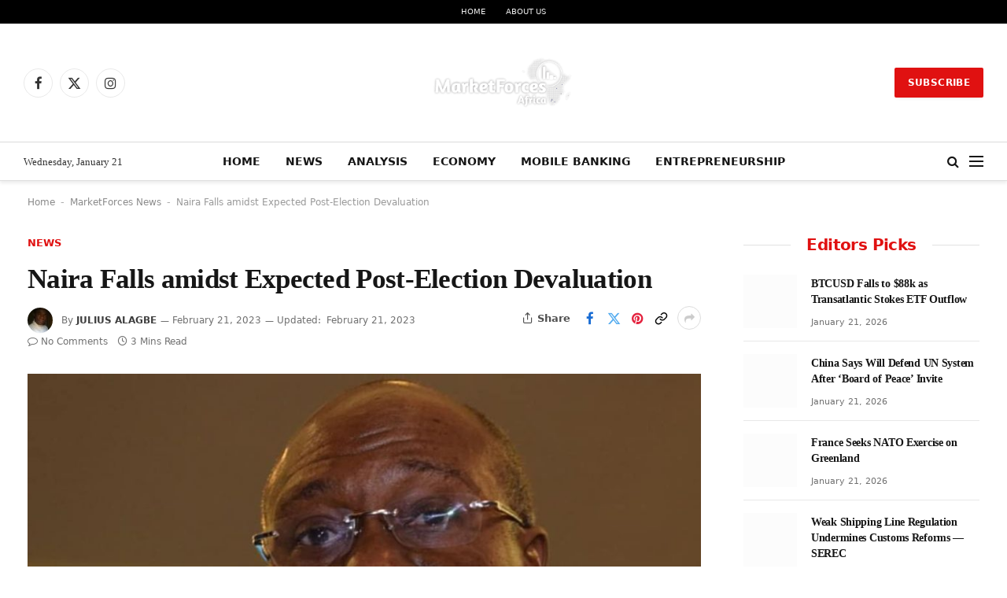

--- FILE ---
content_type: text/html; charset=UTF-8
request_url: https://dmarketforces.com/naira-falls-amidst-expected-post-election-devaluation/
body_size: 39638
content:
<!DOCTYPE html><html lang="en-GB" prefix="og: https://ogp.me/ns#" class="s-light site-s-light"><head><script data-no-optimize="1">var litespeed_docref=sessionStorage.getItem("litespeed_docref");litespeed_docref&&(Object.defineProperty(document,"referrer",{get:function(){return litespeed_docref}}),sessionStorage.removeItem("litespeed_docref"));</script> <meta charset="UTF-8" /><meta name="viewport" content="width=device-width, initial-scale=1" /><title>Naira Falls Amidst Expected Post-Election Devaluation</title><link rel="preload" as="image" imagesrcset="https://dmarketforces.com/wp-content/uploads/2023/02/Naira-Falls-amidst-Expected-Post-Election-Devaluation-1068x601.jpg 1068w, https://dmarketforces.com/wp-content/uploads/2023/02/Naira-Falls-amidst-Expected-Post-Election-Devaluation.jpg 1200w" imagesizes="(max-width: 867px) 100vw, 867px" /><link rel="preload" as="font" href="https://dmarketforces.com/wp-content/themes/smart-mag/css/icons/fonts/ts-icons.woff2?v3.2" type="font/woff2" crossorigin="anonymous" /><meta name="description" content="The Nigerian local currency, the naira, fell against the United States (US) dollar amidst rising demand ..."/><meta name="robots" content="follow, index, max-snippet:-1, max-video-preview:-1, max-image-preview:large"/><link rel="canonical" href="https://dmarketforces.com/naira-falls-amidst-expected-post-election-devaluation/" /><meta property="og:locale" content="en_GB" /><meta property="og:type" content="article" /><meta property="og:title" content="Naira Falls Amidst Expected Post-Election Devaluation" /><meta property="og:description" content="The Nigerian local currency, the naira, fell against the United States (US) dollar amidst rising demand ..." /><meta property="og:url" content="https://dmarketforces.com/naira-falls-amidst-expected-post-election-devaluation/" /><meta property="og:site_name" content="MarketForces Africa" /><meta property="article:publisher" content="https://www.facebook.com/marketforcesafrica" /><meta property="article:tag" content="Naira" /><meta property="article:section" content="News" /><meta property="og:updated_time" content="2023-02-21T12:56:13+01:00" /><meta property="fb:admins" content="1279788973" /><meta property="og:image" content="https://dmarketforces.com/wp-content/uploads/2023/02/Naira-Falls-amidst-Expected-Post-Election-Devaluation.jpg" /><meta property="og:image:secure_url" content="https://dmarketforces.com/wp-content/uploads/2023/02/Naira-Falls-amidst-Expected-Post-Election-Devaluation.jpg" /><meta property="og:image:width" content="1200" /><meta property="og:image:height" content="675" /><meta property="og:image:alt" content="Naira Falls amidst Expected Post-Election Devaluation" /><meta property="og:image:type" content="image/jpeg" /><meta property="article:published_time" content="2023-02-21T12:39:18+01:00" /><meta property="article:modified_time" content="2023-02-21T12:56:13+01:00" /><meta name="twitter:card" content="summary_large_image" /><meta name="twitter:title" content="Naira Falls Amidst Expected Post-Election Devaluation" /><meta name="twitter:description" content="The Nigerian local currency, the naira, fell against the United States (US) dollar amidst rising demand ..." /><meta name="twitter:site" content="@MarketforcesA" /><meta name="twitter:creator" content="@MarketforcesA" /><meta name="twitter:image" content="https://dmarketforces.com/wp-content/uploads/2023/02/Naira-Falls-amidst-Expected-Post-Election-Devaluation.jpg" /> <script type="application/ld+json" class="rank-math-schema-pro">{"@context":"https://schema.org","@graph":[{"@type":"Place","@id":"https://dmarketforces.com/#place","address":{"@type":"PostalAddress","streetAddress":"MarketForces Africa","addressLocality":"Lagos, Nigeria","addressRegion":"Africa","postalCode":"121101","addressCountry":"23401"}},{"@type":["NewsMediaOrganization","Organization"],"@id":"https://dmarketforces.com/#organization","name":"MarketForces Africa","url":"https://dmarketforces.com/","sameAs":["https://www.facebook.com/marketforcesafrica","https://twitter.com/MarketforcesA","https://www.instagram.com/dmarketforces","https://www.pinterest.com/valueinvest2014","https://www.linkedin.com/company/marketforcesafrica"],"email":"editor@dmarketforces.com","address":{"@type":"PostalAddress","streetAddress":"MarketForces Africa","addressLocality":"Lagos, Nigeria","addressRegion":"Africa","postalCode":"121101","addressCountry":"23401"},"logo":{"@type":"ImageObject","@id":"https://dmarketforces.com/#logo","url":"https://dmarketforces.com/wp-content/uploads/2020/04/cropped-MarketForces-e1602884604232.jpg","contentUrl":"https://dmarketforces.com/wp-content/uploads/2020/04/cropped-MarketForces-e1602884604232.jpg","caption":"MarketForces Africa","inLanguage":"en-GB","width":"512","height":"512"},"contactPoint":[{"@type":"ContactPoint","telephone":"+234-80-5207-6440","contactType":"customer support"},{"@type":"ContactPoint","telephone":"+234-70-3132-3233","contactType":"customer support"}],"description":"MarketForces Africa is a financial information service provider with interest in media, training and research. The media platform provides information about markets, economies, and crypto, forex markets and investment ecosystem.","legalName":"MarketForces Africa","location":{"@id":"https://dmarketforces.com/#place"}},{"@type":"WebSite","@id":"https://dmarketforces.com/#website","url":"https://dmarketforces.com","name":"MarketForces Africa","alternateName":"MarketForces","publisher":{"@id":"https://dmarketforces.com/#organization"},"inLanguage":"en-GB"},{"@type":"ImageObject","@id":"https://dmarketforces.com/wp-content/uploads/2023/02/Naira-Falls-amidst-Expected-Post-Election-Devaluation.jpg","url":"https://dmarketforces.com/wp-content/uploads/2023/02/Naira-Falls-amidst-Expected-Post-Election-Devaluation.jpg","width":"1200","height":"675","caption":"Naira Falls amidst Expected Post-Election Devaluation","inLanguage":"en-GB"},{"@type":"BreadcrumbList","@id":"https://dmarketforces.com/naira-falls-amidst-expected-post-election-devaluation/#breadcrumb","itemListElement":[{"@type":"ListItem","position":"1","item":{"@id":"https://dmarketforces.com","name":"Home"}},{"@type":"ListItem","position":"2","item":{"@id":"https://dmarketforces.com/category/marketforces-africa-news/","name":"MarketForces News"}},{"@type":"ListItem","position":"3","item":{"@id":"https://dmarketforces.com/naira-falls-amidst-expected-post-election-devaluation/","name":"Naira Falls amidst Expected Post-Election Devaluation"}}]},{"@type":"WebPage","@id":"https://dmarketforces.com/naira-falls-amidst-expected-post-election-devaluation/#webpage","url":"https://dmarketforces.com/naira-falls-amidst-expected-post-election-devaluation/","name":"Naira Falls Amidst Expected Post-Election Devaluation","datePublished":"2023-02-21T12:39:18+01:00","dateModified":"2023-02-21T12:56:13+01:00","isPartOf":{"@id":"https://dmarketforces.com/#website"},"primaryImageOfPage":{"@id":"https://dmarketforces.com/wp-content/uploads/2023/02/Naira-Falls-amidst-Expected-Post-Election-Devaluation.jpg"},"inLanguage":"en-GB","breadcrumb":{"@id":"https://dmarketforces.com/naira-falls-amidst-expected-post-election-devaluation/#breadcrumb"}},{"@type":"Person","@id":"https://dmarketforces.com/author/jay/","name":"Julius Alagbe","url":"https://dmarketforces.com/author/jay/","image":{"@type":"ImageObject","@id":"https://dmarketforces.com/wp-content/litespeed/avatar/35e76c6ee06517e2c7b51e0574c40f27.jpg?ver=1768644717","url":"https://dmarketforces.com/wp-content/litespeed/avatar/35e76c6ee06517e2c7b51e0574c40f27.jpg?ver=1768644717","caption":"Julius Alagbe","inLanguage":"en-GB"},"sameAs":["https://dmarketforces.com"],"worksFor":{"@id":"https://dmarketforces.com/#organization"}},{"@type":"NewsArticle","headline":"Naira Falls Amidst Expected Post-Election Devaluation","keywords":"Naira Falls Amidst Expected","datePublished":"2023-02-21T12:39:18+01:00","dateModified":"2023-02-21T12:56:13+01:00","articleSection":"News","author":{"@id":"https://dmarketforces.com/author/jay/","name":"Julius Alagbe"},"publisher":{"@id":"https://dmarketforces.com/#organization"},"description":"The Nigerian local currency, the naira, fell against the United States (US) dollar amidst rising demand ...","copyrightYear":"2023","copyrightHolder":{"@id":"https://dmarketforces.com/#organization"},"name":"Naira Falls Amidst Expected Post-Election Devaluation","@id":"https://dmarketforces.com/naira-falls-amidst-expected-post-election-devaluation/#richSnippet","isPartOf":{"@id":"https://dmarketforces.com/naira-falls-amidst-expected-post-election-devaluation/#webpage"},"image":{"@id":"https://dmarketforces.com/wp-content/uploads/2023/02/Naira-Falls-amidst-Expected-Post-Election-Devaluation.jpg"},"inLanguage":"en-GB","mainEntityOfPage":{"@id":"https://dmarketforces.com/naira-falls-amidst-expected-post-election-devaluation/#webpage"}}]}</script> <link rel='dns-prefetch' href='//www.googletagmanager.com' /><link rel='dns-prefetch' href='//fonts.googleapis.com' /><link rel='dns-prefetch' href='//dmarketforces.com' /><link rel='dns-prefetch' href='//pagead2.googlesyndication.com' /><link rel="alternate" type="application/rss+xml" title="MarketForces Africa &raquo; Feed" href="https://dmarketforces.com/feed/" /><link rel="alternate" type="application/rss+xml" title="MarketForces Africa &raquo; Comments Feed" href="https://dmarketforces.com/comments/feed/" /><link rel="alternate" title="oEmbed (JSON)" type="application/json+oembed" href="https://dmarketforces.com/wp-json/oembed/1.0/embed?url=https%3A%2F%2Fdmarketforces.com%2Fnaira-falls-amidst-expected-post-election-devaluation%2F" /><link rel="alternate" title="oEmbed (XML)" type="text/xml+oembed" href="https://dmarketforces.com/wp-json/oembed/1.0/embed?url=https%3A%2F%2Fdmarketforces.com%2Fnaira-falls-amidst-expected-post-election-devaluation%2F&#038;format=xml" /><style id='wp-img-auto-sizes-contain-inline-css' type='text/css'>img:is([sizes=auto i],[sizes^="auto," i]){contain-intrinsic-size:3000px 1500px}
/*# sourceURL=wp-img-auto-sizes-contain-inline-css */</style><style id="litespeed-ccss">ul{box-sizing:border-box}:root{--wp-block-synced-color:#7a00df;--wp-block-synced-color--rgb:122,0,223;--wp-bound-block-color:var(--wp-block-synced-color);--wp-editor-canvas-background:#ddd;--wp-admin-theme-color:#007cba;--wp-admin-theme-color--rgb:0,124,186;--wp-admin-theme-color-darker-10:#006ba1;--wp-admin-theme-color-darker-10--rgb:0,107,160.5;--wp-admin-theme-color-darker-20:#005a87;--wp-admin-theme-color-darker-20--rgb:0,90,135;--wp-admin-border-width-focus:2px}:root{--wp--preset--font-size--normal:16px;--wp--preset--font-size--huge:42px}:root{--wp--preset--aspect-ratio--square:1;--wp--preset--aspect-ratio--4-3:4/3;--wp--preset--aspect-ratio--3-4:3/4;--wp--preset--aspect-ratio--3-2:3/2;--wp--preset--aspect-ratio--2-3:2/3;--wp--preset--aspect-ratio--16-9:16/9;--wp--preset--aspect-ratio--9-16:9/16;--wp--preset--color--black:#000000;--wp--preset--color--cyan-bluish-gray:#abb8c3;--wp--preset--color--white:#ffffff;--wp--preset--color--pale-pink:#f78da7;--wp--preset--color--vivid-red:#cf2e2e;--wp--preset--color--luminous-vivid-orange:#ff6900;--wp--preset--color--luminous-vivid-amber:#fcb900;--wp--preset--color--light-green-cyan:#7bdcb5;--wp--preset--color--vivid-green-cyan:#00d084;--wp--preset--color--pale-cyan-blue:#8ed1fc;--wp--preset--color--vivid-cyan-blue:#0693e3;--wp--preset--color--vivid-purple:#9b51e0;--wp--preset--gradient--vivid-cyan-blue-to-vivid-purple:linear-gradient(135deg,rgb(6,147,227) 0%,rgb(155,81,224) 100%);--wp--preset--gradient--light-green-cyan-to-vivid-green-cyan:linear-gradient(135deg,rgb(122,220,180) 0%,rgb(0,208,130) 100%);--wp--preset--gradient--luminous-vivid-amber-to-luminous-vivid-orange:linear-gradient(135deg,rgb(252,185,0) 0%,rgb(255,105,0) 100%);--wp--preset--gradient--luminous-vivid-orange-to-vivid-red:linear-gradient(135deg,rgb(255,105,0) 0%,rgb(207,46,46) 100%);--wp--preset--gradient--very-light-gray-to-cyan-bluish-gray:linear-gradient(135deg,rgb(238,238,238) 0%,rgb(169,184,195) 100%);--wp--preset--gradient--cool-to-warm-spectrum:linear-gradient(135deg,rgb(74,234,220) 0%,rgb(151,120,209) 20%,rgb(207,42,186) 40%,rgb(238,44,130) 60%,rgb(251,105,98) 80%,rgb(254,248,76) 100%);--wp--preset--gradient--blush-light-purple:linear-gradient(135deg,rgb(255,206,236) 0%,rgb(152,150,240) 100%);--wp--preset--gradient--blush-bordeaux:linear-gradient(135deg,rgb(254,205,165) 0%,rgb(254,45,45) 50%,rgb(107,0,62) 100%);--wp--preset--gradient--luminous-dusk:linear-gradient(135deg,rgb(255,203,112) 0%,rgb(199,81,192) 50%,rgb(65,88,208) 100%);--wp--preset--gradient--pale-ocean:linear-gradient(135deg,rgb(255,245,203) 0%,rgb(182,227,212) 50%,rgb(51,167,181) 100%);--wp--preset--gradient--electric-grass:linear-gradient(135deg,rgb(202,248,128) 0%,rgb(113,206,126) 100%);--wp--preset--gradient--midnight:linear-gradient(135deg,rgb(2,3,129) 0%,rgb(40,116,252) 100%);--wp--preset--font-size--small:13px;--wp--preset--font-size--medium:20px;--wp--preset--font-size--large:36px;--wp--preset--font-size--x-large:42px;--wp--preset--spacing--20:0.44rem;--wp--preset--spacing--30:0.67rem;--wp--preset--spacing--40:1rem;--wp--preset--spacing--50:1.5rem;--wp--preset--spacing--60:2.25rem;--wp--preset--spacing--70:3.38rem;--wp--preset--spacing--80:5.06rem;--wp--preset--shadow--natural:6px 6px 9px rgba(0, 0, 0, 0.2);--wp--preset--shadow--deep:12px 12px 50px rgba(0, 0, 0, 0.4);--wp--preset--shadow--sharp:6px 6px 0px rgba(0, 0, 0, 0.2);--wp--preset--shadow--outlined:6px 6px 0px -3px rgb(255, 255, 255), 6px 6px rgb(0, 0, 0);--wp--preset--shadow--crisp:6px 6px 0px rgb(0, 0, 0)}html,body,div,span,h1,h4,h5,p,a,em,img,i,ul,li,form,article,aside,nav,section,time,button,input{margin:0;padding:0;border:0;vertical-align:baseline;font-size:100%;font-family:inherit}article,aside,nav,section{display:block}ul{list-style:none}button{box-sizing:content-box;-webkit-appearance:none}button::-moz-focus-inner,input::-moz-focus-inner{border:0;padding:0}input[type=search]::-webkit-search-cancel-button,input[type=search]::-webkit-search-decoration{-webkit-appearance:none}input[type=search]{-webkit-appearance:none}a img{border:0}img{max-width:100%;height:auto}@media screen and (-ms-high-contrast:active),(-ms-high-contrast:none){img{min-height:1px}}::-webkit-input-placeholder{color:inherit}::-moz-placeholder{color:inherit;opacity:1}:-ms-input-placeholder{color:inherit}html{box-sizing:border-box}*,*::before,*::after{box-sizing:inherit}:root{--body-font:"Public Sans", system-ui, sans-serif;--ui-font:var(--body-font);--text-font:var(--body-font);--title-font:var(--ui-font);--h-font:var(--ui-font);--text-size:14px;--text-lh:1.714;--main-width:1200px;--grid-gutter:36px;--wrap-padding:35px;--boxed-pad:45px;--sidebar-width:33.3333333333%;--sidebar-c-width:var(--sidebar-width);--sidebar-pad:38px;--sidebar-c-pad:var(--sidebar-pad);--c-sidebar-sep:var(--c-separator2);--max-width-md:680px;--title-size-xs:14px;--title-size-s:16px;--title-size-n:18px;--title-size-m:20px;--title-size-l:25px;--title-size-xl:30px;--title-fw-semi:600;--title-fw-bold:700;--grid-p-title:var(--title-size-m);--grid-sm-p-title:var(--title-size-s);--grid-lg-p-title:var(--title-size-l);--list-p-title:calc(var(--title-size-m) * 1.05);--small-p-title:var(--title-size-xs);--feat-grid-title-s:var(--title-size-n);--feat-grid-title-m:var(--title-size-m);--feat-grid-title-l:var(--title-size-l);--excerpt-size:15px;--post-content-size:1.186rem;--post-content-lh:1.7;--post-content-gaps:1.54em;--single-content-size:var(--post-content-size);--p-media-margin:1.867em;--p-spacious-pad:0px;--c-facebook:#1a6dd4;--c-twitter:#55acef;--c-pinterest:#e4223e;--c-linkedin:#02669a;--c-tumblr:#44546b;--c-instagram:#c13584;--c-vk:#45668e;--c-vimeo:#1ab7ea;--c-youtube:#ff0000;--c-dribbble:#ea4c89;--c-flickr:#0063dc;--c-email:#080808;--c-whatsapp:#23c761;--c-soundcloud:#ff8800;--c-rss:#f97d1e;--c-reddit:#ff4500;--c-telegram:#0088cc;--c-tiktok:#fe2c55;--c-discord:#5865f2;--c-twitch:#7b3ed6;--c-snapchat:#fffc00;--c-threads:#000;--c-mastodon:#6364ff;--c-spotify:#1db954;--c-bluesky:#1285fe;--block-wrap-mb:55px;--btn-height:38px;--btn-shadow:0 2px 7px -4px rgba(0, 0, 0, 0.16)}@media (max-width:767px){:root{--block-wrap-mb:45px}}:root,.s-light{--c-main:#2ab391;--c-main-rgb:42, 179, 145;--c-contrast-0:#fff;--c-contrast-10:#fbfbfb;--c-contrast-50:#f7f7f7;--c-contrast-75:#efefef;--c-contrast-100:#e8e8e8;--c-contrast-125:#e2e2e2;--c-contrast-150:#ddd;--c-contrast-200:#ccc;--c-contrast-300:#bbb;--c-contrast-400:#999;--c-contrast-450:#8a8a8a;--c-contrast-500:#777;--c-contrast-600:#666;--c-contrast-650:#505050;--c-contrast-700:#444;--c-contrast-800:#333;--c-contrast-850:#191919;--c-contrast-900:#161616;--c-contrast:#000;--c-rgba:0, 0, 0;--c-separator:var(--c-contrast-100);--c-separator2:var(--c-contrast-125);--c-links:var(--c-contrast-900);--c-headings:var(--c-contrast-900);--c-excerpts:var(--c-contrast-650);--c-nav:var(--c-contrast-900);--c-nav-hov-bg:transparent;--c-nav-drop-sep:rgba(0, 0, 0, .07);--c-nav-blip:var(--c-contrast-300);--c-post-meta:var(--c-contrast-450);--footer-mt:60px;--footer-bg:#f7f7f7;--footer-lower-bg:#f0f0f0}.s-dark:not(i){--c-contrast-0:#000;--c-contrast-10:#070707;--c-contrast-50:#111;--c-contrast-75:#151515;--c-contrast-100:#222;--c-contrast-125:#2b2b2b;--c-contrast-150:#333;--c-contrast-200:#444;--c-contrast-300:#555;--c-contrast-400:#777;--c-contrast-450:#999;--c-contrast-500:#bbb;--c-contrast-600:#c0c0c0;--c-contrast-650:#ccc;--c-contrast-700:#d1d1d1;--c-contrast-800:#ddd;--c-contrast-850:#ececec;--c-contrast-900:#f0f0f0;--c-contrast:#fff;--c-rgba:255, 255, 255;--c-a-hover:rgba(var(--c-rgba), .7);--c-headings:var(--c-contrast-850);--c-excerpts:var(--c-contrast-650);--c-separator:rgba(var(--c-rgba), .13);--c-separator2:rgba(var(--c-rgba), .13);--c-links:var(--c-contrast-900);--c-headings:var(--c-contrast-850);--c-nav:var(--c-contrast-900);--c-nav-drop-bg:var(--c-contrast-10);--c-nav-drop-sep:rgba(255, 255, 255, .1);--c-post-meta:rgba(var(--c-rgba), .65);--c-email:var(--c-contrast-300);--c-input-bg:rgba(var(--c-rgba), .1);--footer-bg:#0f0f11;--footer-lower-bg:#040404}html{font-size:14px}body{font-family:var(--body-font);line-height:1.5;color:var(--body-color,var(--c-contrast-700));background:var(--c-contrast-0);-webkit-text-size-adjust:100%;overflow-x:hidden}@media (max-width:1200px){.main-wrap{overflow-x:clip}}@media (max-width:767px){body,html{overflow-x:hidden}}:root{--admin-bar-h:32px}@media (max-width:782px){:root{--admin-bar-h:46px}}*,:before,:after{-webkit-font-smoothing:antialiased}p{margin-bottom:21px;word-break:break-all;word-break:break-word;overflow-wrap:break-word}h1{font-size:1.846em}h4{font-size:1.21em}h5{font-size:1.107em}h1,h4,h5{font-weight:var(--title-fw-bold);font-family:var(--h-font);color:var(--c-headings)}a{color:var(--c-a,var(--c-links));text-decoration:none}ul{list-style-type:var(--ul-style,none);margin:var(--ul-margin,0);margin-left:var(--ul-ml,0)}@media (max-width:540px){ul{margin-left:var(--ul-ml-xs,0)}}li{padding:var(--li-padding,0);padding-left:var(--li-pl,0);margin:var(--li-margin,0);margin-bottom:var(--li-mb,0)}input{border:1px solid var(--c-contrast-150);padding:7px 12px;outline:0;height:auto;font-size:14px;color:var(--c-contrast-500);max-width:100%;border-radius:2px;box-shadow:0 2px 7px -4px rgb(0 0 0/.1);background:var(--c-input-bg,var(--c-contrast-0))}input{width:var(--input-width,initial);height:var(--input-height,38px)}button,.ts-button{-webkit-appearance:none;padding:var(--btn-pad,0 17px);font-family:var(--ui-font);font-size:var(--btn-f-size,12px);font-weight:var(--btn-f-weight,600);line-height:var(--btn-l-height,var(--btn-height));height:var(--btn-height);letter-spacing:.03em;text-transform:uppercase;text-align:center;box-shadow:var(--btn-shadow);background:var(--c-main);color:#fff;border:0;border-radius:2px}.ts-button:not(._){box-shadow:var(--btn-shadow)}.search-form{display:flex}.search-form .search-field{width:100%}.cf:after,.cf:before{content:"";display:table;flex-basis:0%;order:1}.cf:after{clear:both}.visuallyhidden{border:0;clip:rect(0 0 0 0);height:1px;margin:-1px;overflow:hidden;padding:0;position:absolute;width:1px}.post-title{color:var(--c-headings);font-family:var(--title-font);line-height:1.36}.post-title a{--c-links:initial;--c-a:initial;--c-a-hover:var(--c-main);display:block}.lazyload{will-change:opacity!important;background-color:var(--c-contrast-150)}.lazyload:not(._){opacity:.1}@media (min-width:941px){.wp-post-image{will-change:opacity}}.bg-cover{display:block;width:100%;height:100%;background-repeat:no-repeat;background-position:center center;background-size:cover}.media-ratio{position:relative;display:block;height:0}.media-ratio .wp-post-image,.media-ratio>img{position:absolute;top:0;left:0;width:100%;height:100%;object-fit:cover;border-radius:var(--media-radius,0)}.media-ratio.ratio-1-1{padding-bottom:100%}.media-ratio.ratio-16-9{padding-bottom:56.25%}.ts-contain,.wrap,.main-wrap{max-width:100%;box-sizing:border-box}.ts-contain,.wrap{width:100%;margin:0 auto}@media (min-width:1201px){.wrap{width:var(--main-width)}}@media (max-width:940px){.wrap{max-width:var(--max-width-md)}}@media (min-width:1201px){.ts-contain,.main{width:calc(var(--main-width) + var(--wrap-padding)*2)}}@media (max-width:940px){.ts-contain,.main{max-width:calc(var(--max-width-md) + 70px)}}.main{margin:42px auto}.ts-contain,.main{padding:0 35px;padding:0 var(--wrap-padding)}@media (max-width:940px){.ts-contain,.main{--wrap-padding:25px}}@media (max-width:540px){.ts-contain,.main{--wrap-padding:20px}}@media (max-width:350px){.ts-contain,.main{--wrap-padding:15px}}@media (min-width:941px){.main-content:not(.main){width:calc(100% - var(--sidebar-c-width))}}.ts-row{--grid-gutter-h:calc(var(--grid-gutter) / 2);display:flex;flex-wrap:wrap;margin-right:calc(-1*var(--grid-gutter-h));margin-left:calc(-1*var(--grid-gutter-h))}.grid{display:grid;grid-column-gap:var(--grid-gutter);grid-row-gap:var(--grid-row-gap,0)}@media (max-width:767px){.grid{--grid-gutter:26px}}.grid-1{--col:100%;grid-template-columns:repeat(1,minmax(0,1fr))}@media (max-width:940px){.md\:grid-1{--col:100%;grid-template-columns:repeat(1,minmax(0,1fr))}}@media (max-width:767px){.sm\:grid-1{--col:100%;grid-template-columns:repeat(1,minmax(0,1fr))}}@media (max-width:540px){.xs\:grid-1{--col:100%;grid-template-columns:repeat(1,minmax(0,1fr))}}.col-4{width:33.3333333333%}.col-8{width:66.6666666667%}[class^=col-]{flex:0 0 auto;padding-left:var(--grid-gutter-h);padding-right:var(--grid-gutter-h)}@media (max-width:940px){[class^=col-]{width:100%}}.breadcrumbs{margin:0 auto;margin-bottom:30px;font-family:var(--ui-font);--c-a:var(--c-contrast-450);--c-a-hover:var(--c-links);font-size:12px;color:var(--c-contrast-400);line-height:1}.breadcrumbs .separator{font-family:Arial,system-ui,sans-serif;padding:0 10px;font-size:1.141em;line-height:.7;opacity:.8}.breadcrumbs .separator{padding:0 3px}.breadcrumbs .inner{text-overflow:ellipsis;overflow:hidden;white-space:nowrap;line-height:1.2}.breadcrumbs-a{margin-top:20px;margin-bottom:20px}.breadcrumbs-a+.main{margin-top:35px}.spc-social{display:flex;align-items:center}.spc-social .icon{font-size:var(--spc-social-fs,14px);line-height:1.6;width:1.2em;text-align:center}.spc-social .service{display:flex;height:100%;align-items:center;justify-content:center;padding:0 3px;margin-right:var(--spc-social-space,2px);color:var(--c-spc-social,inherit);background:var(--c-spcs-bg,transparent)}.spc-social .service:last-child{margin-right:0}.spc-social-b{--spc-social-fs:19px;--spc-social-size:38px;--spc-social-space:9px}.spc-social-b .icon{line-height:1;width:auto}.spc-social-b .service{padding:0;width:var(--spc-social-size);height:var(--spc-social-size);border:1px solid rgb(0 0 0/.09);border-radius:50%}.s-dark .spc-social-b .service{background:rgba(var(--c-rgba),.12);background:var(--c-spcs-bg,rgba(var(--c-rgba),.12))}.spc-social-colors .service{--c-spcs-icon:#000}.spc-social-colors .s-facebook{--c-spcs-icon:var(--c-facebook)}.spc-social-colors .s-twitter{--c-spcs-icon:var(--c-twitter)}.spc-social-colors .s-pinterest{--c-spcs-icon:var(--c-pinterest)}.spc-social-colors .s-tumblr{--c-spcs-icon:var(--c-tumblr)}.spc-social-colors .s-linkedin{--c-spcs-icon:var(--c-linkedin)}.spc-social-colors .s-vk{--c-spcs-icon:var(--c-vk)}.spc-social-colors .s-telegram{--c-spcs-icon:var(--c-telegram)}:where(.s-light) .spc-social-colors .s-link{--c-spcs-icon:#222433}.spc-social-block{flex-wrap:wrap;margin-bottom:calc(-1*var(--spc-social-space, 2px))}.spc-social-block .service{margin-bottom:var(--spc-social-space,2px)}.post-meta{--p-meta-sep:"—";display:flex;flex-direction:column;margin-bottom:var(--p-meta-mb,initial);font-family:var(--ui-font);font-size:12px;color:var(--c-post-meta);line-height:1.5}.post-meta-items a{color:inherit}.post-meta .has-author-img{line-height:1.9}.post-meta .meta-item:before{content:"—";content:var(--p-meta-sep);padding:0 var(--p-meta-sep-pad,4px);display:inline-block;transform:scale(.916)}.post-meta .has-icon{white-space:nowrap}.post-meta .has-icon:before{display:none}.post-meta .has-icon i{font-size:var(--p-meta-icons-s,1.083em);color:var(--c-p-meta-icons);margin-right:4px}.post-meta .has-next-icon{margin-right:var(--p-meta-icons-mr,10px)}.post-meta .has-next-icon:not(.has-icon){margin-right:18px}.post-meta .meta-item:first-child:before{display:none}.post-meta .post-title{margin:var(--p-title-space,9px)0}.post-meta .post-cat{display:inline-flex;flex-wrap:wrap;justify-content:center;align-items:center}.post-meta .post-cat>a{padding:0;color:var(--c-main);font-weight:500;letter-spacing:.05em;text-transform:uppercase}.post-meta .post-author>a{color:var(--c-contrast-850);font-weight:500}.post-meta .post-author img{display:inline-flex;vertical-align:middle;border-radius:50%;align-self:center;box-shadow:0 0 1px rgb(0 0 0/.2)}.post-meta .post-author img:last-of-type{margin-right:var(--p-meta-author-img-mr,7px)}.post-meta .updated-on{margin-right:7px}.post-meta>:last-child{margin-bottom:0}.post-meta>:first-child{margin-top:0}.post-meta>.is-title:first-child{margin-top:0!important}.meta-below-has-right{display:flex;align-items:center}@media (max-width:940px){.meta-below-has-right{flex-direction:column;gap:20px}}.meta-below-has-right .post-meta-items{min-width:30%}@media (max-width:940px){.meta-below-has-right .post-meta-items{width:100%}}.l-post .media{position:relative;align-self:flex-start;border-radius:var(--media-radius,0);overflow:hidden}.l-post .content{position:relative}.l-post .image-link{display:block;position:relative;max-width:100%}.l-post .post-title{font-size:var(--title-size-m);font-weight:var(--title-fw-bold)}@media (max-width:540px){.l-post .post-title a{display:initial}}.has-nums .l-post{--num-width:40px}.grid-post .media{margin-bottom:16px}.grid-post .image-link{width:100%}.grid-sm-post .image-link{width:100%}.small-post{display:flex;width:100%;--post-format-scale:.82}.small-post .post-title{font-size:var(--small-p-title);font-weight:var(--title-fw-semi);line-height:1.43}.small-post .media{display:block;width:110px;max-width:40%;margin-right:18px;flex-shrink:0}.small-post .content{margin-top:2px;flex-grow:1}.loop.has-nums{counter-reset:ts-loop}.loop-sep{overflow:hidden}.loop-sep .l-post:after{content:"";position:absolute;left:0;width:100%;bottom:calc(var(--grid-row-gap)/2*-1);border-bottom:1px solid var(--c-separator)}.loop-grid{--grid-row-gap:36px}.loop-grid .l-post .image-link{overflow:hidden}.loop-grid-sm{--grid-row-gap:26px}.loop-small{--grid-row-gap:25px}.loop-small .l-post{position:relative}.loop-small-sep{--grid-row-gap:32px}.feat-grid .item-1{grid-area:item1}.feat-grid .item-2{grid-area:item2}.feat-grid .item-3{grid-area:item3}.feat-grid .item-4{grid-area:item4}.feat-grid .item-5{grid-area:item5}.feat-grid-equals .item{grid-area:unset}@media (max-width:940px){.feat-grid-a .items-wrap .item{grid-area:initial}}@media (max-width:940px){.feat-grid-d .items-wrap .item:not(.item-1):not(.item-2){grid-area:initial}}.mobile-menu{--c-sep:rgba(var(--c-rgba), .08);font-size:16px;font-family:var(--ui-font);font-weight:700;letter-spacing:0;color:var(--c-links);-webkit-font-smoothing:antialiased}.s-dark .mobile-menu{--c-sep:rgba(var(--c-rgba), 0.11)}.off-canvas{position:fixed;top:0;left:0;display:flex;flex-direction:column;height:100%;width:80vw;min-width:320px;max-width:370px;box-sizing:border-box;background:var(--c-contrast-0);z-index:10000;transform:translate3d(-100%,0,0);visibility:hidden;content-visibility:auto}@media (max-width:350px){.off-canvas{min-width:300px}}.off-canvas-head{padding:0 25px;padding-top:38px;margin-bottom:20px}.off-canvas-content{display:flex;flex-direction:column;padding:25px;overflow-y:auto;overflow-x:hidden;flex:1 1 auto}@media (min-width:941px){.off-canvas-content{--c-sb:var(--c-contrast-200);--c-sb-track:transparent;--sb-size:4px;--sb-width:thin;scrollbar-width:var(--sb-width);scrollbar-color:var(--c-sb) var(--c-sb-track)}.off-canvas-content::-webkit-scrollbar-track{background-color:var(--c-sb-track)}.off-canvas-content::-webkit-scrollbar-thumb{background-color:var(--c-sb);border-radius:3px}}.off-canvas .mobile-menu{margin-bottom:45px}.off-canvas .ts-logo{display:flex;justify-content:center;align-items:center}.off-canvas .close{position:absolute;top:0;right:0;padding:0 9px;background:#161616;color:#fff;line-height:26px;font-size:14px}.off-canvas .mobile-menu{margin-top:-10px;opacity:.2}.off-canvas .spc-social{--c-spc-social:var(--c-contrast);--spc-social-fs:17px;padding-top:10px;margin-top:auto;justify-content:center}.off-canvas.s-dark .close{background:var(--c-contrast-200)}.off-canvas-backdrop{content:"";position:fixed;opacity:0;z-index:9999;height:0;width:0;top:0;left:0;background:rgb(0 0 0/.3)}.off-canvas-widgets{margin-bottom:45px}.off-canvas-widgets .widget{margin-bottom:45px}.off-canvas-widgets .widget:last-child{margin-bottom:0}.search-modal-box{padding:0 50px;margin:0 auto;max-width:790px}@media (max-width:767px){.search-modal-box{max-width:100%}}.search-modal-wrap{display:none}.block-head{--line-weight:1px;--c-border:var(--c-separator2);--space-below:26px;--c-block:var(--c-main);display:flex;flex-wrap:nowrap;font-family:var(--ui-font);align-items:center;justify-content:space-between;margin-bottom:var(--space-below)}.block-head .heading{font-size:17px;font-weight:700;line-height:1.2;text-transform:uppercase;color:var(--c-block);flex-shrink:0;max-width:100%}.block-head-ac{--c-block:var(--c-contrast-900)}.block-head-b{--space-below:28px}.block-head-e{--c-line:var(--c-separator2);--line-weight:1px;--inner-pad:20px}.block-head-e:after,.block-head-e:before{content:"";margin-top:1px;height:var(--line-weight);background-color:var(--c-line);flex:1 1 auto;margin-left:var(--inner-pad)}.block-head-e:before{margin-left:0;margin-right:var(--inner-pad)}.ar-bunyad-main{padding-bottom:65.3553299492%}.navigation{--nav-height:var(--head-h, 43px);font-family:var(--ui-font);color:var(--c-nav);height:100%;align-self:center}.s-dark .navigation{--c-nav-blip:initial}.navigation ul{display:flex;list-style:none;line-height:1.6}.navigation .menu,.navigation .menu li{height:100%}.navigation .menu>li>a{display:flex;align-items:center}.navigation .menu>li>a{color:inherit}@media (max-width:940px){.navigation .menu{display:none}}.navigation .menu>li>a{height:100%;text-decoration:none;text-transform:var(--nav-text-case);padding:0 var(--nav-items-space,17px);font-size:var(--nav-text,15px);font-weight:var(--nav-text-weight,600);letter-spacing:var(--nav-ls,inherit)}@media (min-width:941px) and (max-width:1200px){.navigation .menu>li>a{padding:0 5px;padding:0 max(5px,calc(var(--nav-items-space)*.6));font-size:calc(10px + (var(--nav-text) - 10px)*0.7)}}.navigation .menu li>a:after{display:inline-block;content:"";font-family:ts-icons;font-style:normal;font-weight:400;font-size:14px;line-height:1;color:var(--c-nav-blip,inherit);margin-left:8px}@media (min-width:941px) and (max-width:1200px){.navigation .menu li>a:after{margin-left:5px;font-size:12px}}.navigation .menu li>a:only-child:after{display:none}.navigation .menu>li:first-child>a{border-left:0;box-shadow:none}.navigation .menu>li:not(.item-mega-menu){position:relative}.nav-hov-a{--c-nav-hov:var(--c-main);--c-nav-drop-hov:var(--c-nav-hov)}.navigation-small .menu>li>a{line-height:1}.ts-logo .logo-image-dark{display:none}.s-dark .ts-logo .logo-image-dark{display:block}.s-dark .ts-logo .logo-image-dark~.logo-image{display:none}@media (max-width:940px){.smart-head{display:none}}.smart-head-row{--icons-size:16px;--c-icons:var(--c-links)}.smart-head-row.s-dark{--c-a-hover:var(--c-main)}.smart-head .logo-link{--c-a-hover:var(--c-headings);display:flex;flex-shrink:0;align-items:center;font-size:37px;font-weight:700;text-align:center;letter-spacing:-1px}@media (max-width:540px){.smart-head .logo-link{font-size:28px;flex-shrink:1}}.smart-head .logo-link>span{font:inherit;display:flex;align-items:center}.smart-head .logo-is-image{font-size:0}.smart-head .logo-image{padding:10px 0;max-height:var(--head-h);object-fit:contain;width:auto;height:revert-layer;max-height:calc(var(--head-h) - 20px);box-sizing:content-box}.smart-head .search-icon{color:var(--c-search-icon,var(--c-icons));font-size:var(--search-icon-size,var(--icons-size));display:flex;align-items:center;padding-left:5px;height:100%}.smart-head .h-date{--item-mr:30px;flex-shrink:0;font-size:13px}.smart-head .is-icon{padding:0 4px}.smart-head .has-icon,.smart-head .has-icon-only{display:inline-flex;align-items:center;height:100%;max-height:45px}.smart-head .has-icon:last-child,.smart-head .has-icon-only:last-child{padding-right:0}.smart-head .has-icon-only{--item-mr:9px}.smart-head .items-center .nav-wrap{justify-content:center}.smart-head .spc-social{flex-wrap:nowrap}.smart-head{--nav-items-space:17px;--head-top-h:40px;--head-mid-h:110px;--head-bot-h:55px;--head-row-pad:30px;--c-bg:transparent;--c-border:var(--c-contrast-75);--c-shadow:transparent;position:relative;box-shadow:0 3px 4px 0 var(--c-shadow)}.smart-head-row{padding:0 var(--head-row-pad);background-color:var(--c-bg);height:var(--head-h);border:0 solid #fff0;color:var(--c-contrast-800)}@media (max-width:767px){.smart-head-row{padding:0 20px}}.smart-head-row>.inner{display:flex;justify-content:space-between;padding:var(--head-inner-pad,0);height:100%;position:relative}.smart-head-row-full{width:100%}.smart-head-row-3>.inner{display:grid;grid-template-columns:1fr auto 1fr;grid-template-columns:minmax(max-content,1fr) auto minmax(max-content,1fr)}@media (min-width:941px) and (max-width:1200px){.smart-head-row.has-center-nav>.inner{display:flex}}.smart-head-top{--c-bg:var(--c-contrast-50);--head-h:var(--head-top-h);--search-icon-size:14px;--icons-size:14px}.smart-head-top.s-dark{--c-bg:var(--c-contrast-0)}.smart-head-mid{--head-h:var(--head-mid-h)}.smart-head-mid.s-dark{--c-bg:var(--c-contrast-0)}.smart-head-bot{--head-h:var(--head-bot-h);border:1px solid var(--c-border);border-left:0;border-right:0}.smart-head .items{--item-mr:15px;display:flex;align-items:center;flex:1 1 auto;height:inherit}.smart-head .items>*{margin-left:var(--item-ml,0);margin-right:var(--item-mr)}.smart-head .items-right{justify-content:flex-end}.smart-head .items-center{justify-content:center;flex-shrink:0}.smart-head .items-center:not(.empty){padding-left:15px;padding-right:15px}.smart-head .items>:first-child{margin-left:0}.smart-head .items-right>:last-child,.smart-head .items-center>:last-child{margin-right:0}.smart-head .navigation-small{--nav-items-space:13px;--nav-text:13px;--nav-text-weight:400;--nav-ls:0;--nav-text-case:none}.smart-head-mobile{--head-top-h:45px;--head-mid-h:65px;display:block}@media (min-width:941px){.smart-head-mobile{display:none}}.smart-head-mobile .smart-head-row{--icons-size:18px;--c-icons:var(--c-contrast-800)}.smart-head-mobile .smart-head-mid{border-top-color:var(--c-main)}.smart-head-mobile>:last-child{border-bottom:1px solid var(--c-contrast-100)}.nav-wrap{width:100%;height:100%;display:flex}.offcanvas-toggle{display:flex;align-items:center;background:none;padding:0;box-shadow:none;line-height:1;height:100%}.hamburger-icon{--line-weight:3px;--line-width:100%;--height:17px;display:inline-flex;vertical-align:middle;height:var(--height);width:26px;position:relative}.hamburger-icon .inner,.hamburger-icon .inner:before,.hamburger-icon .inner:after{position:absolute;height:var(--line-weight);background-color:var(--c-hamburger,var(--c-icons))}.hamburger-icon .inner{top:auto;bottom:0;width:calc(100% - 6px)}.hamburger-icon .inner:before,.hamburger-icon .inner:after{display:block;content:"";width:calc(100% + 6px)}.hamburger-icon .inner:before{top:0;transform:translateY(calc(-1*var(--height) + 100%))}.hamburger-icon .inner:after{bottom:0;transform:translateY(calc(-1*var(--height)/2 + 50%))}.hamburger-icon-b{--line-weight:2px;--height:14px;width:20px}.hamburger-icon-b .inner,.hamburger-icon-b .inner:before,.hamburger-icon-b .inner:after{width:100%}.widget{font-size:14px;--li-pad:5px;--c-li-sep:transparent}.the-post-header{--sp-logo-max-height:1.90477em}.s-head-modern{--cat-label-mr:8px;--p-meta-icons-mr:12px;--title-size:35px;margin-bottom:25px}.s-head-modern .post-meta{--p-meta-author-img-mr:11px}.s-head-modern .post-share{margin-top:20px}.s-head-modern.has-share-meta-right{margin-bottom:30px}.s-head-modern.has-share-meta-right .post-share{margin-top:-2px}.s-head-modern .post-title{margin:15px 0;font-size:var(--title-size);font-weight:700;line-height:1.24;letter-spacing:-.005em}@media (max-width:767px){.s-head-modern .post-title{font-size:calc(var(--title-size)*0.829)}}.s-head-modern>:last-child{margin-bottom:0}.single-featured{margin-bottom:32px}.post-share-b{--display-init:flex;--service-width:140px;--service-min-width:100px;--service-height:38px;--service-sm-width:42px;--service-gap:5px;--service-b-radius:2px;--service-icon-size:17px;--flex-grow-xs:1;display:flex;font-family:var(--ui-font);gap:var(--service-gap);max-width:100%}.has-share-meta-right .post-share-b{align-self:flex-start}@media (min-width:941px){.has-share-meta-right .post-share-b{padding-left:15px;margin-left:auto}}.post-share-b .service{display:flex;flex:0 1 auto;min-width:var(--service-min-width);width:var(--service-width);height:var(--service-height);border-radius:var(--service-b-radius);color:#fff;background:var(--c-spcs-icon);align-items:center;justify-content:center;line-height:1;box-shadow:inset 0-1px 2px rgb(0 0 0/.1)}@media (max-width:540px){.post-share-b .service{min-width:initial;flex-grow:var(--flex-grow-xs)}}.post-share-b .service i{padding:0;font-size:var(--service-icon-size)}.post-share-b .service .label{margin-left:11px;font-size:13px;font-weight:600}@media (max-width:540px){.post-share-b .service .label{display:none}}.post-share-b .service-sm{display:none;min-width:initial;width:min(var(--service-width),var(--service-sm-width))}.post-share-b .service-sm .label{display:none}.post-share-b .show-more{display:flex;width:40px;height:var(--service-height);margin-right:auto;min-width:38px;align-items:center;justify-content:center;border:1px solid var(--c-contrast-150);border-radius:var(--service-b-radius);color:var(--c-contrast-200);font-size:13px}.post-share-b .share-text{display:flex;align-items:center;margin-right:10px;font-weight:600;font-family:var(--ui-font);font-size:13px;color:var(--c-contrast-650)}.post-share-b .share-text .icon{font-size:14px;margin-right:5px}.post-share-b4{--service-width:30px;--service-height:32px;--service-gap:2px;--service-sm-width:var(--service-width);--service-min-width:initial;--service-icon-size:19px}.post-share-b4 .label{display:none}.post-share-b4 .service{border:0;box-shadow:none;background:#fff0}.post-share-b4 .service i{color:var(--c-spcs-icon)}.post-share-b4 .show-more{width:32px;min-width:initial;margin-left:6px;border-radius:50%}.post-share-float .label{display:none}.ts-comments-hidden{display:none}.block-wrap{margin-bottom:var(--block-wrap-mb)}.block-wrap.mb-none{margin-bottom:0}.block-content{position:relative}.main-sidebar .widget{margin-bottom:45px}.main-sidebar{width:100%}@media (min-width:941px){.main-sidebar{padding-left:var(--sidebar-c-pad);margin-left:auto;width:var(--sidebar-c-width)}}@media (max-width:940px){.main-sidebar{margin-top:50px}}body.elementor-default{--e-global-color-smartmag-main:var(--c-main);--e-global-color-smartmag:var(--c-main)}:root{--c-main:#e01111;--c-main-rgb:224,17,17;--text-font:"PT Serif", Georgia, serif;--body-font:"PT Serif", Georgia, serif;--ui-font:"Poppins", system-ui, -apple-system, "Segoe UI", Arial, sans-serif;--title-font:"Poppins", system-ui, -apple-system, "Segoe UI", Arial, sans-serif;--h-font:"Poppins", system-ui, -apple-system, "Segoe UI", Arial, sans-serif;--title-font:var(--body-font);--h-font:var(--body-font);--main-width:1320px;--c-post-meta:#707070;--c-excerpts:#303030;--excerpt-size:13px}.post-title:not(._){font-weight:700;letter-spacing:-.02em}:root{--sidebar-width:300px}.ts-row{--sidebar-c-width:calc(var(--sidebar-width) + var(--grid-gutter-h) + var(--sidebar-c-pad))}:root{--sidebar-pad:36px;--sidebar-sep-pad:36px}.smart-head-main{--c-shadow:rgba(0,0,0,0.07)}.smart-head-main .smart-head-top{--head-h:30px}.smart-head-main .smart-head-mid{--head-h:90px}.smart-head-main .smart-head-bot{--head-h:50px;border-top-width:1px;border-top-color:#dbdbdb;border-bottom-width:1px;border-bottom-color:#dedede}.navigation-main .menu>li>a{font-size:14px;font-weight:700;text-transform:uppercase}.navigation-main{--nav-items-space:16px}.mobile-menu{font-size:15px}.navigation-small .menu>li>a{font-size:10px;text-transform:uppercase}.smart-head-main .spc-social{--spc-social-fs:17px;--spc-social-size:37px}.smart-head-main .hamburger-icon{width:18px}.post-meta .meta-item{font-size:11px;font-weight:500}.post-meta .post-cat>a{letter-spacing:-.01em}.post-meta .post-author>a{font-weight:700;text-transform:uppercase}.s-dark{--c-post-meta:#cccccc}.post-meta .post-author>a{color:#3d3d3d}.block-head-b .heading{text-transform:initial}.block-head-b{--space-below:12px}.block-head-e1 .heading{font-family:var(--ui-font);font-size:20px;text-transform:initial;letter-spacing:-.03em;color:#e01111}.has-nums:not(.has-nums-c){--num-color:var(--c-main)}.loop-small .media:not(i){max-width:68px}.post-meta-single .post-cat>a{font-size:13px}.post-meta-single .post-cat>a{font-weight:600}.post-meta-single .meta-item{font-size:12px}.post-share-b:not(.is-not-global){--service-height:30px;--service-width:30px;--service-min-width:initial}.post-share-b:not(.is-not-global) .show-more{width:30px;min-width:30px}.post-share-b:not(.is-not-global) .service i{font-size:17px}:where(.s-light) .post-share-b:not(.is-not-global) .service{--c-spcs-icon:#0a0a0a}@media (min-width:941px) and (max-width:1200px){.ts-row{--sidebar-c-width:calc(var(--sidebar-width) + var(--grid-gutter-h) + var(--sidebar-c-pad))}.navigation-main .menu>li>a{font-size:calc(10px + (14px - 10px)*.7)}.navigation-small .menu>li>a{font-size:calc(10px + (10px - 10px)*.7)}}button::-moz-focus-inner{padding:0;border:0}.tsi{display:inline-block;font:normal normal normal 14px/1 ts-icons;font-size:inherit;text-rendering:auto;-webkit-font-smoothing:antialiased;-moz-osx-font-smoothing:grayscale}.tsi-twitter:before{content:""}.tsi-telegram:before{content:""}.tsi-clock:before{content:""}.tsi-link:before{content:""}.tsi-share1:before{content:""}.tsi-search:before{content:""}.tsi-envelope-o:before{content:""}.tsi-times:before{content:""}.tsi-share:before{content:""}.tsi-facebook:before{content:""}.tsi-pinterest:before{content:""}.tsi-linkedin:before{content:""}.tsi-comment-o:before{content:""}.tsi-instagram:before{content:""}.tsi-tumblr:before{content:""}.tsi-vk:before{content:""}.smart-head-main .smart-head-mid{--head-h:90px; background-colorheight:150px}</style><link rel="preload" data-asynced="1" data-optimized="2" as="style" onload="this.onload=null;this.rel='stylesheet'" href="https://dmarketforces.com/wp-content/litespeed/css/b956508c3f4a27f44dc8e4fcb948fdf1.css?ver=a2a16" /><script type="litespeed/javascript">!function(a){"use strict";var b=function(b,c,d){function e(a){return h.body?a():void setTimeout(function(){e(a)})}function f(){i.addEventListener&&i.removeEventListener("load",f),i.media=d||"all"}var g,h=a.document,i=h.createElement("link");if(c)g=c;else{var j=(h.body||h.getElementsByTagName("head")[0]).childNodes;g=j[j.length-1]}var k=h.styleSheets;i.rel="stylesheet",i.href=b,i.media="only x",e(function(){g.parentNode.insertBefore(i,c?g:g.nextSibling)});var l=function(a){for(var b=i.href,c=k.length;c--;)if(k[c].href===b)return a();setTimeout(function(){l(a)})};return i.addEventListener&&i.addEventListener("load",f),i.onloadcssdefined=l,l(f),i};"undefined"!=typeof exports?exports.loadCSS=b:a.loadCSS=b}("undefined"!=typeof global?global:this);!function(a){if(a.loadCSS){var b=loadCSS.relpreload={};if(b.support=function(){try{return a.document.createElement("link").relList.supports("preload")}catch(b){return!1}},b.poly=function(){for(var b=a.document.getElementsByTagName("link"),c=0;c<b.length;c++){var d=b[c];"preload"===d.rel&&"style"===d.getAttribute("as")&&(a.loadCSS(d.href,d,d.getAttribute("media")),d.rel=null)}},!b.support()){b.poly();var c=a.setInterval(b.poly,300);a.addEventListener&&a.addEventListener("load",function(){b.poly(),a.clearInterval(c)}),a.attachEvent&&a.attachEvent("onload",function(){a.clearInterval(c)})}}}(this);</script> <style id='classic-theme-styles-inline-css' type='text/css'>/*! This file is auto-generated */
.wp-block-button__link{color:#fff;background-color:#32373c;border-radius:9999px;box-shadow:none;text-decoration:none;padding:calc(.667em + 2px) calc(1.333em + 2px);font-size:1.125em}.wp-block-file__button{background:#32373c;color:#fff;text-decoration:none}
/*# sourceURL=/wp-includes/css/classic-themes.min.css */</style><style id='global-styles-inline-css' type='text/css'>:root{--wp--preset--aspect-ratio--square: 1;--wp--preset--aspect-ratio--4-3: 4/3;--wp--preset--aspect-ratio--3-4: 3/4;--wp--preset--aspect-ratio--3-2: 3/2;--wp--preset--aspect-ratio--2-3: 2/3;--wp--preset--aspect-ratio--16-9: 16/9;--wp--preset--aspect-ratio--9-16: 9/16;--wp--preset--color--black: #000000;--wp--preset--color--cyan-bluish-gray: #abb8c3;--wp--preset--color--white: #ffffff;--wp--preset--color--pale-pink: #f78da7;--wp--preset--color--vivid-red: #cf2e2e;--wp--preset--color--luminous-vivid-orange: #ff6900;--wp--preset--color--luminous-vivid-amber: #fcb900;--wp--preset--color--light-green-cyan: #7bdcb5;--wp--preset--color--vivid-green-cyan: #00d084;--wp--preset--color--pale-cyan-blue: #8ed1fc;--wp--preset--color--vivid-cyan-blue: #0693e3;--wp--preset--color--vivid-purple: #9b51e0;--wp--preset--gradient--vivid-cyan-blue-to-vivid-purple: linear-gradient(135deg,rgb(6,147,227) 0%,rgb(155,81,224) 100%);--wp--preset--gradient--light-green-cyan-to-vivid-green-cyan: linear-gradient(135deg,rgb(122,220,180) 0%,rgb(0,208,130) 100%);--wp--preset--gradient--luminous-vivid-amber-to-luminous-vivid-orange: linear-gradient(135deg,rgb(252,185,0) 0%,rgb(255,105,0) 100%);--wp--preset--gradient--luminous-vivid-orange-to-vivid-red: linear-gradient(135deg,rgb(255,105,0) 0%,rgb(207,46,46) 100%);--wp--preset--gradient--very-light-gray-to-cyan-bluish-gray: linear-gradient(135deg,rgb(238,238,238) 0%,rgb(169,184,195) 100%);--wp--preset--gradient--cool-to-warm-spectrum: linear-gradient(135deg,rgb(74,234,220) 0%,rgb(151,120,209) 20%,rgb(207,42,186) 40%,rgb(238,44,130) 60%,rgb(251,105,98) 80%,rgb(254,248,76) 100%);--wp--preset--gradient--blush-light-purple: linear-gradient(135deg,rgb(255,206,236) 0%,rgb(152,150,240) 100%);--wp--preset--gradient--blush-bordeaux: linear-gradient(135deg,rgb(254,205,165) 0%,rgb(254,45,45) 50%,rgb(107,0,62) 100%);--wp--preset--gradient--luminous-dusk: linear-gradient(135deg,rgb(255,203,112) 0%,rgb(199,81,192) 50%,rgb(65,88,208) 100%);--wp--preset--gradient--pale-ocean: linear-gradient(135deg,rgb(255,245,203) 0%,rgb(182,227,212) 50%,rgb(51,167,181) 100%);--wp--preset--gradient--electric-grass: linear-gradient(135deg,rgb(202,248,128) 0%,rgb(113,206,126) 100%);--wp--preset--gradient--midnight: linear-gradient(135deg,rgb(2,3,129) 0%,rgb(40,116,252) 100%);--wp--preset--font-size--small: 13px;--wp--preset--font-size--medium: 20px;--wp--preset--font-size--large: 36px;--wp--preset--font-size--x-large: 42px;--wp--preset--spacing--20: 0.44rem;--wp--preset--spacing--30: 0.67rem;--wp--preset--spacing--40: 1rem;--wp--preset--spacing--50: 1.5rem;--wp--preset--spacing--60: 2.25rem;--wp--preset--spacing--70: 3.38rem;--wp--preset--spacing--80: 5.06rem;--wp--preset--shadow--natural: 6px 6px 9px rgba(0, 0, 0, 0.2);--wp--preset--shadow--deep: 12px 12px 50px rgba(0, 0, 0, 0.4);--wp--preset--shadow--sharp: 6px 6px 0px rgba(0, 0, 0, 0.2);--wp--preset--shadow--outlined: 6px 6px 0px -3px rgb(255, 255, 255), 6px 6px rgb(0, 0, 0);--wp--preset--shadow--crisp: 6px 6px 0px rgb(0, 0, 0);}:where(.is-layout-flex){gap: 0.5em;}:where(.is-layout-grid){gap: 0.5em;}body .is-layout-flex{display: flex;}.is-layout-flex{flex-wrap: wrap;align-items: center;}.is-layout-flex > :is(*, div){margin: 0;}body .is-layout-grid{display: grid;}.is-layout-grid > :is(*, div){margin: 0;}:where(.wp-block-columns.is-layout-flex){gap: 2em;}:where(.wp-block-columns.is-layout-grid){gap: 2em;}:where(.wp-block-post-template.is-layout-flex){gap: 1.25em;}:where(.wp-block-post-template.is-layout-grid){gap: 1.25em;}.has-black-color{color: var(--wp--preset--color--black) !important;}.has-cyan-bluish-gray-color{color: var(--wp--preset--color--cyan-bluish-gray) !important;}.has-white-color{color: var(--wp--preset--color--white) !important;}.has-pale-pink-color{color: var(--wp--preset--color--pale-pink) !important;}.has-vivid-red-color{color: var(--wp--preset--color--vivid-red) !important;}.has-luminous-vivid-orange-color{color: var(--wp--preset--color--luminous-vivid-orange) !important;}.has-luminous-vivid-amber-color{color: var(--wp--preset--color--luminous-vivid-amber) !important;}.has-light-green-cyan-color{color: var(--wp--preset--color--light-green-cyan) !important;}.has-vivid-green-cyan-color{color: var(--wp--preset--color--vivid-green-cyan) !important;}.has-pale-cyan-blue-color{color: var(--wp--preset--color--pale-cyan-blue) !important;}.has-vivid-cyan-blue-color{color: var(--wp--preset--color--vivid-cyan-blue) !important;}.has-vivid-purple-color{color: var(--wp--preset--color--vivid-purple) !important;}.has-black-background-color{background-color: var(--wp--preset--color--black) !important;}.has-cyan-bluish-gray-background-color{background-color: var(--wp--preset--color--cyan-bluish-gray) !important;}.has-white-background-color{background-color: var(--wp--preset--color--white) !important;}.has-pale-pink-background-color{background-color: var(--wp--preset--color--pale-pink) !important;}.has-vivid-red-background-color{background-color: var(--wp--preset--color--vivid-red) !important;}.has-luminous-vivid-orange-background-color{background-color: var(--wp--preset--color--luminous-vivid-orange) !important;}.has-luminous-vivid-amber-background-color{background-color: var(--wp--preset--color--luminous-vivid-amber) !important;}.has-light-green-cyan-background-color{background-color: var(--wp--preset--color--light-green-cyan) !important;}.has-vivid-green-cyan-background-color{background-color: var(--wp--preset--color--vivid-green-cyan) !important;}.has-pale-cyan-blue-background-color{background-color: var(--wp--preset--color--pale-cyan-blue) !important;}.has-vivid-cyan-blue-background-color{background-color: var(--wp--preset--color--vivid-cyan-blue) !important;}.has-vivid-purple-background-color{background-color: var(--wp--preset--color--vivid-purple) !important;}.has-black-border-color{border-color: var(--wp--preset--color--black) !important;}.has-cyan-bluish-gray-border-color{border-color: var(--wp--preset--color--cyan-bluish-gray) !important;}.has-white-border-color{border-color: var(--wp--preset--color--white) !important;}.has-pale-pink-border-color{border-color: var(--wp--preset--color--pale-pink) !important;}.has-vivid-red-border-color{border-color: var(--wp--preset--color--vivid-red) !important;}.has-luminous-vivid-orange-border-color{border-color: var(--wp--preset--color--luminous-vivid-orange) !important;}.has-luminous-vivid-amber-border-color{border-color: var(--wp--preset--color--luminous-vivid-amber) !important;}.has-light-green-cyan-border-color{border-color: var(--wp--preset--color--light-green-cyan) !important;}.has-vivid-green-cyan-border-color{border-color: var(--wp--preset--color--vivid-green-cyan) !important;}.has-pale-cyan-blue-border-color{border-color: var(--wp--preset--color--pale-cyan-blue) !important;}.has-vivid-cyan-blue-border-color{border-color: var(--wp--preset--color--vivid-cyan-blue) !important;}.has-vivid-purple-border-color{border-color: var(--wp--preset--color--vivid-purple) !important;}.has-vivid-cyan-blue-to-vivid-purple-gradient-background{background: var(--wp--preset--gradient--vivid-cyan-blue-to-vivid-purple) !important;}.has-light-green-cyan-to-vivid-green-cyan-gradient-background{background: var(--wp--preset--gradient--light-green-cyan-to-vivid-green-cyan) !important;}.has-luminous-vivid-amber-to-luminous-vivid-orange-gradient-background{background: var(--wp--preset--gradient--luminous-vivid-amber-to-luminous-vivid-orange) !important;}.has-luminous-vivid-orange-to-vivid-red-gradient-background{background: var(--wp--preset--gradient--luminous-vivid-orange-to-vivid-red) !important;}.has-very-light-gray-to-cyan-bluish-gray-gradient-background{background: var(--wp--preset--gradient--very-light-gray-to-cyan-bluish-gray) !important;}.has-cool-to-warm-spectrum-gradient-background{background: var(--wp--preset--gradient--cool-to-warm-spectrum) !important;}.has-blush-light-purple-gradient-background{background: var(--wp--preset--gradient--blush-light-purple) !important;}.has-blush-bordeaux-gradient-background{background: var(--wp--preset--gradient--blush-bordeaux) !important;}.has-luminous-dusk-gradient-background{background: var(--wp--preset--gradient--luminous-dusk) !important;}.has-pale-ocean-gradient-background{background: var(--wp--preset--gradient--pale-ocean) !important;}.has-electric-grass-gradient-background{background: var(--wp--preset--gradient--electric-grass) !important;}.has-midnight-gradient-background{background: var(--wp--preset--gradient--midnight) !important;}.has-small-font-size{font-size: var(--wp--preset--font-size--small) !important;}.has-medium-font-size{font-size: var(--wp--preset--font-size--medium) !important;}.has-large-font-size{font-size: var(--wp--preset--font-size--large) !important;}.has-x-large-font-size{font-size: var(--wp--preset--font-size--x-large) !important;}
:where(.wp-block-post-template.is-layout-flex){gap: 1.25em;}:where(.wp-block-post-template.is-layout-grid){gap: 1.25em;}
:where(.wp-block-term-template.is-layout-flex){gap: 1.25em;}:where(.wp-block-term-template.is-layout-grid){gap: 1.25em;}
:where(.wp-block-columns.is-layout-flex){gap: 2em;}:where(.wp-block-columns.is-layout-grid){gap: 2em;}
:root :where(.wp-block-pullquote){font-size: 1.5em;line-height: 1.6;}
/*# sourceURL=global-styles-inline-css */</style><style id='smartmag-core-inline-css' type='text/css'>:root { --c-main: #e01111;
--c-main-rgb: 224,17,17;
--text-font: "PT Serif", Georgia, serif;
--body-font: "PT Serif", Georgia, serif;
--ui-font: "Poppins", system-ui, -apple-system, "Segoe UI", Arial, sans-serif;
--title-font: "Poppins", system-ui, -apple-system, "Segoe UI", Arial, sans-serif;
--h-font: "Poppins", system-ui, -apple-system, "Segoe UI", Arial, sans-serif;
--title-font: var(--body-font);
--h-font: var(--body-font);
--main-width: 1320px;
--c-post-meta: #707070;
--c-excerpts: #303030;
--excerpt-size: 13px; }
.post-title:not(._) { font-weight: bold; letter-spacing: -0.02em; }
:root { --sidebar-width: 300px; }
.ts-row, .has-el-gap { --sidebar-c-width: calc(var(--sidebar-width) + var(--grid-gutter-h) + var(--sidebar-c-pad)); }
:root { --sidebar-pad: 36px; --sidebar-sep-pad: 36px; }
.smart-head-main { --c-shadow: rgba(0,0,0,0.07); }
.smart-head-main .smart-head-top { --head-h: 30px; }
.smart-head-main .smart-head-mid { --head-h: 90px; }
.smart-head-main .smart-head-bot { --head-h: 50px; border-top-width: 1px; border-top-color: #dbdbdb; border-bottom-width: 1px; border-bottom-color: #dedede; }
.navigation-main .menu > li > a { font-size: 14px; font-weight: bold; text-transform: uppercase; }
.navigation-main .menu > li li a { font-size: 13px; }
.navigation-main { --nav-items-space: 16px; }
.mobile-menu { font-size: 15px; }
.navigation-small .menu > li > a { font-size: 10px; text-transform: uppercase; }
.smart-head-main .spc-social { --spc-social-fs: 17px; --spc-social-size: 37px; }
.smart-head-main .hamburger-icon { width: 18px; }
.trending-ticker .heading { color: #1e73be; font-size: 13.8px; font-weight: 600; letter-spacing: .02em; margin-right: 30px; }
.trending-ticker .post-link { font-size: 13.8px; }
.trending-ticker { --max-width: 500px; }
.upper-footer .block-head .heading { font-family: var(--ui-font); }
.post-meta .meta-item, .post-meta .text-in { font-size: 11px; font-weight: 500; }
.post-meta .post-cat > a { letter-spacing: -0.01em; }
.post-meta .post-author > a { font-weight: bold; text-transform: uppercase; }
.s-light .block-wrap.s-dark { --c-post-meta: var(--c-contrast-450); }
.s-dark, .s-light .block-wrap.s-dark { --c-post-meta: #cccccc; }
.post-meta .post-author > a { color: #3d3d3d; }
.l-post .excerpt { font-family: var(--body-font); }
.cat-labels .category { letter-spacing: -0.01em; }
.block-head-b .heading { text-transform: initial; }
.block-head-b { --space-below: 12px; }
.block-head-e1 .heading { font-family: var(--ui-font); font-size: 20px; text-transform: initial; letter-spacing: -0.03em; color: #e01111; }
.block-head-f .heading { font-family: var(--ui-font); font-size: 20px; text-transform: initial; letter-spacing: -0.04em; }
.block-head-f { --space-below: 1px; --line-weight: 2px; --c-line: #e2e2e2; --c-border: #ffffff; }
.loop-grid-base .post-title { font-size: 17px; }
.loop-grid-sm .post-title { font-size: 14.5px; }
.has-nums-a .l-post .post-title:before,
.has-nums-b .l-post .content:before { font-size: 24px; }
.has-nums:not(.has-nums-c) { --num-color: var(--c-main); }
.has-nums-a .l-post .post-title:before,
.has-nums-b .l-post .content:before { content: counter(ts-loop) "."; }
.loop-small .media:not(i) { max-width: 68px; }
.post-meta-single .text-in, .post-meta-single .post-cat > a { font-size: 13px; }
.post-meta-single .post-cat > a { font-weight: 600; }
.post-meta-single .meta-item, .post-meta-single .text-in { font-size: 12px; }
.entry-content { font-size: 17px; }
.site-s-light .entry-content { color: #0a0a0a; }
.entry-content p { --post-content-gaps: 1.4em; }
.post-share-float .service { width: 38px; height: 38px; margin-bottom: 8px; border-radius: 999px; font-size: 17px; }
.post-share-float .service:not(:hover) { color: #0a0a0a; }
.post-share-float .service { background-color: #f3f3f3; }
.post-share-b:not(.is-not-global) { --service-height: 30px; --service-width: 30px; --service-min-width: initial; }
.post-share-b:not(.is-not-global) .show-more { width: 30px; min-width: 30px; }
.post-share-b:not(.is-not-global) .service i { font-size: 17px; }
:where(.s-light) .post-share-b:not(.is-not-global) .service { --c-spcs-icon: #0a0a0a; }
.s-post-modern .post-content-wrap { display: grid; grid-template-columns: minmax(0, 1fr); }
.s-post-modern .entry-content { max-width: min(100%, calc(740px + var(--p-spacious-pad)*2)); justify-self: center; }
@media (min-width: 941px) and (max-width: 1200px) { .ts-row, .has-el-gap { --sidebar-c-width: calc(var(--sidebar-width) + var(--grid-gutter-h) + var(--sidebar-c-pad)); }
.navigation-main .menu > li > a { font-size: calc(10px + (14px - 10px) * .7); }
.navigation-small .menu > li > a { font-size: calc(10px + (10px - 10px) * .7); }
.trending-ticker { --max-width: 400px; } }


/*# sourceURL=smartmag-core-inline-css */</style> <script id="webtoffee-cookie-consent-js-extra" type="litespeed/javascript">var _wccConfig={"_ipData":[],"_assetsURL":"https://dmarketforces.com/wp-content/plugins/webtoffee-cookie-consent/lite/frontend/images/","_publicURL":"https://dmarketforces.com","_categories":[{"name":"Necessary","slug":"necessary","isNecessary":!0,"ccpaDoNotSell":!0,"cookies":[{"cookieID":"wt_consent","domain":".dmarketforces.com","provider":""},{"cookieID":"__cf_bm","domain":".demosites.io","provider":"cloudflare.com"}],"active":!0,"defaultConsent":{"gdpr":!0,"ccpa":!0},"foundNoCookieScript":!1},{"name":"Functional","slug":"functional","isNecessary":!1,"ccpaDoNotSell":!0,"cookies":[],"active":!0,"defaultConsent":{"gdpr":!1,"ccpa":!1},"foundNoCookieScript":!1},{"name":"Analytics","slug":"analytics","isNecessary":!1,"ccpaDoNotSell":!0,"cookies":[{"cookieID":"_ga","domain":"dmarketforces.com","provider":"google-analytics.com|googletagmanager.com/gtag/js"},{"cookieID":"_ga_*","domain":"dmarketforces.com","provider":"google-analytics.com|googletagmanager.com/gtag/js"}],"active":!0,"defaultConsent":{"gdpr":!1,"ccpa":!1},"foundNoCookieScript":!1},{"name":"Performance","slug":"performance","isNecessary":!1,"ccpaDoNotSell":!0,"cookies":[],"active":!0,"defaultConsent":{"gdpr":!1,"ccpa":!1},"foundNoCookieScript":!1},{"name":"Advertisement","slug":"advertisement","isNecessary":!1,"ccpaDoNotSell":!0,"cookies":[],"active":!0,"defaultConsent":{"gdpr":!1,"ccpa":!1},"foundNoCookieScript":!1},{"name":"Others","slug":"others","isNecessary":!1,"ccpaDoNotSell":!0,"cookies":[{"cookieID":"FCCDCF","domain":".dmarketforces.com","provider":""},{"cookieID":"__eoi","domain":".dmarketforces.com","provider":""}],"active":!0,"defaultConsent":{"gdpr":!1,"ccpa":!1},"foundNoCookieScript":!1}],"_activeLaw":"gdpr","_rootDomain":"","_block":"1","_showBanner":"1","_bannerConfig":{"GDPR":{"settings":{"type":"box","position":"bottom-right","applicableLaw":"gdpr","preferenceCenter":"center","selectedRegion":"ALL","consentExpiry":365,"shortcodes":[{"key":"wcc_readmore","content":"\u003Ca href=\"#\" class=\"wcc-policy\" aria-label=\"Cookie Policy\" target=\"_blank\" rel=\"noopener\" data-tag=\"readmore-button\"\u003ECookie Policy\u003C/a\u003E","tag":"readmore-button","status":!1,"attributes":{"rel":"nofollow","target":"_blank"}},{"key":"wcc_show_desc","content":"\u003Cbutton class=\"wcc-show-desc-btn\" data-tag=\"show-desc-button\" aria-label=\"Show more\"\u003EShow more\u003C/button\u003E","tag":"show-desc-button","status":!0,"attributes":[]},{"key":"wcc_hide_desc","content":"\u003Cbutton class=\"wcc-show-desc-btn\" data-tag=\"hide-desc-button\" aria-label=\"Show less\"\u003EShow less\u003C/button\u003E","tag":"hide-desc-button","status":!0,"attributes":[]},{"key":"wcc_category_toggle_label","content":"[wcc_{{status}}_category_label] [wcc_preference_{{category_slug}}_title]","tag":"","status":!0,"attributes":[]},{"key":"wcc_enable_category_label","content":"Enable","tag":"","status":!0,"attributes":[]},{"key":"wcc_disable_category_label","content":"Disable","tag":"","status":!0,"attributes":[]},{"key":"wcc_video_placeholder","content":"\u003Cdiv class=\"video-placeholder-normal\" data-tag=\"video-placeholder\" id=\"[UNIQUEID]\"\u003E\u003Cp class=\"video-placeholder-text-normal\" data-tag=\"placeholder-title\"\u003EPlease accept {category} cookies to access this content\u003C/p\u003E\u003C/div\u003E","tag":"","status":!0,"attributes":[]},{"key":"wcc_enable_optout_label","content":"Enable","tag":"","status":!0,"attributes":[]},{"key":"wcc_disable_optout_label","content":"Disable","tag":"","status":!0,"attributes":[]},{"key":"wcc_optout_toggle_label","content":"[wcc_{{status}}_optout_label] [wcc_optout_option_title]","tag":"","status":!0,"attributes":[]},{"key":"wcc_optout_option_title","content":"Do Not Sell or Share My Personal Information","tag":"","status":!0,"attributes":[]},{"key":"wcc_optout_close_label","content":"Close","tag":"","status":!0,"attributes":[]}],"bannerEnabled":!0},"behaviours":{"reloadBannerOnAccept":!1,"loadAnalyticsByDefault":!1,"animations":{"onLoad":"animate","onHide":"sticky"}},"config":{"revisitConsent":{"status":!0,"tag":"revisit-consent","position":"bottom-right","meta":{"url":"#"},"styles":[],"elements":{"title":{"type":"text","tag":"revisit-consent-title","status":!0,"styles":{"color":"#0056a7"}}}},"preferenceCenter":{"toggle":{"status":!0,"tag":"detail-category-toggle","type":"toggle","states":{"active":{"styles":{"background-color":"#000000"}},"inactive":{"styles":{"background-color":"#D0D5D2"}}}},"poweredBy":{"status":!1,"tag":"detail-powered-by","styles":{"background-color":"#EDEDED","color":"#293C5B"}}},"categoryPreview":{"status":!1,"toggle":{"status":!0,"tag":"detail-category-preview-toggle","type":"toggle","states":{"active":{"styles":{"background-color":"#000000"}},"inactive":{"styles":{"background-color":"#D0D5D2"}}}}},"videoPlaceholder":{"status":!0,"styles":{"background-color":"#000000","border-color":"#000000","color":"#ffffff"}},"readMore":{"status":!1,"tag":"readmore-button","type":"link","meta":{"noFollow":!0,"newTab":!0},"styles":{"color":"#000000","background-color":"transparent","border-color":"transparent"}},"auditTable":{"status":!0},"optOption":{"status":!0,"toggle":{"status":!0,"tag":"optout-option-toggle","type":"toggle","states":{"active":{"styles":{"background-color":"#000000"}},"inactive":{"styles":{"background-color":"#FFFFFF"}}}},"gpcOption":!1}}},"CCPA":{"settings":{"type":"box","position":"bottom-left","applicableLaw":"ccpa","preferenceCenter":"center","selectedRegion":"ALL","consentExpiry":365,"shortcodes":[{"key":"wcc_readmore","content":"\u003Ca href=\"#\" class=\"wcc-policy\" aria-label=\"Cookie Policy\" target=\"_blank\" rel=\"noopener\" data-tag=\"readmore-button\"\u003ECookie Policy\u003C/a\u003E","tag":"readmore-button","status":!1,"attributes":{"rel":"nofollow","target":"_blank"}},{"key":"wcc_show_desc","content":"\u003Cbutton class=\"wcc-show-desc-btn\" data-tag=\"show-desc-button\" aria-label=\"Show more\"\u003EShow more\u003C/button\u003E","tag":"show-desc-button","status":!0,"attributes":[]},{"key":"wcc_hide_desc","content":"\u003Cbutton class=\"wcc-show-desc-btn\" data-tag=\"hide-desc-button\" aria-label=\"Show less\"\u003EShow less\u003C/button\u003E","tag":"hide-desc-button","status":!0,"attributes":[]},{"key":"wcc_category_toggle_label","content":"[wcc_{{status}}_category_label] [wcc_preference_{{category_slug}}_title]","tag":"","status":!0,"attributes":[]},{"key":"wcc_enable_category_label","content":"Enable","tag":"","status":!0,"attributes":[]},{"key":"wcc_disable_category_label","content":"Disable","tag":"","status":!0,"attributes":[]},{"key":"wcc_video_placeholder","content":"\u003Cdiv class=\"video-placeholder-normal\" data-tag=\"video-placeholder\" id=\"[UNIQUEID]\"\u003E\u003Cp class=\"video-placeholder-text-normal\" data-tag=\"placeholder-title\"\u003EOpt in to view this content.\u003C/p\u003E\u003C/div\u003E","tag":"","status":!0,"attributes":[]},{"key":"wcc_enable_optout_label","content":"Enable","tag":"","status":!0,"attributes":[]},{"key":"wcc_disable_optout_label","content":"Disable","tag":"","status":!0,"attributes":[]},{"key":"wcc_optout_toggle_label","content":"[wcc_{{status}}_optout_label] [wcc_optout_option_title]","tag":"","status":!0,"attributes":[]},{"key":"wcc_optout_option_title","content":"Do Not Sell or Share My Personal Information","tag":"","status":!0,"attributes":[]},{"key":"wcc_optout_close_label","content":"Close","tag":"","status":!0,"attributes":[]}],"bannerEnabled":!0},"behaviours":{"reloadBannerOnAccept":!1,"loadAnalyticsByDefault":!1,"animations":{"onLoad":"animate","onHide":"sticky"}},"config":{"revisitConsent":{"status":!0,"tag":"revisit-consent","position":"bottom-left","meta":{"url":"#"},"styles":[],"elements":{"title":{"type":"text","tag":"revisit-consent-title","status":!0,"styles":{"color":"#0056a7"}}}},"preferenceCenter":{"toggle":{"status":!0,"tag":"detail-category-toggle","type":"toggle","states":{"active":{"styles":{"background-color":"#000000"}},"inactive":{"styles":{"background-color":"#D0D5D2"}}}},"poweredBy":{"status":!1,"tag":"optout-powered-by","styles":{"background-color":"#EDEDED","color":"#293C5B"}}},"categoryPreview":{"status":!1,"toggle":{"status":!0,"tag":"detail-category-preview-toggle","type":"toggle","states":{"active":{"styles":{"background-color":"#000000"}},"inactive":{"styles":{"background-color":"#D0D5D2"}}}}},"videoPlaceholder":{"status":!0,"styles":{"background-color":"#000000","border-color":"#000000","color":"#ffffff"}},"readMore":{"status":!1,"tag":"readmore-button","type":"link","meta":{"noFollow":!0,"newTab":!0},"styles":{"color":"#000000","background-color":"transparent","border-color":"transparent"}},"auditTable":{"status":!1},"optOption":{"status":!0,"toggle":{"status":!0,"tag":"optout-option-toggle","type":"toggle","states":{"active":{"styles":{"background-color":"#000000"}},"inactive":{"styles":{"background-color":"#FFFFFF"}}}},"gpcOption":!1}}}},"_version":"3.5.0","_logConsent":"1","_tags":[{"tag":"accept-button","styles":{"color":"#FFFFFF","background-color":"#000000","border-color":"#000000"}},{"tag":"reject-button","styles":{"color":"#000000","background-color":"transparent","border-color":"#000000"}},{"tag":"settings-button","styles":{"color":"#000000","background-color":"transparent","border-color":"#000000"}},{"tag":"readmore-button","styles":{"color":"#000000","background-color":"transparent","border-color":"transparent"}},{"tag":"donotsell-button","styles":{"color":"#1863dc","background-color":"transparent","border-color":"transparent"}},{"tag":"accept-button","styles":{"color":"#FFFFFF","background-color":"#000000","border-color":"#000000"}},{"tag":"revisit-consent","styles":[]},{"tag":"detail-category-always-enabled","styles":{"color":"#008000"}},{"tag":"accept-button","styles":{"color":"#FFFFFF","background-color":"#000000","border-color":"#000000"}},{"tag":"reject-button","styles":{"color":"#000000","background-color":"transparent","border-color":"#000000"}},{"tag":"settings-button","styles":{"color":"#000000","background-color":"transparent","border-color":"#000000"}},{"tag":"readmore-button","styles":{"color":"#000000","background-color":"transparent","border-color":"transparent"}},{"tag":"donotsell-button","styles":{"color":"#1863dc","background-color":"transparent","border-color":"transparent"}},{"tag":"accept-button","styles":{"color":"#FFFFFF","background-color":"#000000","border-color":"#000000"}},{"tag":"revisit-consent","styles":[]},{"tag":"detail-category-always-enabled","styles":{"color":"#008000"}}],"_rtl":"","_lawSelected":["GDPR","CCPA"],"_restApiUrl":"https://directory.cookieyes.com/api/v1/ip","_renewConsent":"1766333098822","_restrictToCA":"","_customEvents":"","_ccpaAllowedRegions":[],"_gdprAllowedRegions":[],"_closeButtonAction":"reject","_ssl":"1","_providersToBlock":[]};var _wccStyles={"css":{"GDPR":".wcc-overlay{background: #000000; opacity: 0.4; position: fixed; top: 0; left: 0; width: 100%; height: 100%; z-index: 99999999;}.wcc-hide{display: none;}.wcc-btn-revisit-wrapper{display: flex; padding: 6px; border-radius: 8px; opacity: 0px; background-color:#ffffff; box-shadow: 0px 3px 10px 0px #798da04d;  align-items: center; justify-content: center;   position: fixed; z-index: 999999; cursor: pointer;}.wcc-revisit-bottom-left{bottom: 15px; left: 15px;}.wcc-revisit-bottom-right{bottom: 15px; right: 15px;}.wcc-btn-revisit-wrapper .wcc-btn-revisit{display: flex; align-items: center; justify-content: center; background: none; border: none; cursor: pointer; position: relative; margin: 0; padding: 0;}.wcc-btn-revisit-wrapper .wcc-btn-revisit img{max-width: fit-content; margin: 0; } .wcc-btn-revisit-wrapper .wcc-revisit-help-text{font-size:14px; margin-left:4px; display:none;}.wcc-btn-revisit-wrapper:hover .wcc-revisit-help-text, .wcc-btn-revisit-wrapper:focus-within .wcc-revisit-help-text { display: block;}.wcc-revisit-hide{display: none;}.wcc-preference-btn:hover{cursor:pointer; text-decoration:underline;}.wcc-cookie-audit-table { font-family: inherit; border-collapse: collapse; width: 100%;} .wcc-cookie-audit-table th, .wcc-cookie-audit-table td {text-align: left; padding: 10px; font-size: 12px; color: #000000; word-break: normal; background-color: #d9dfe7; border: 1px solid #cbced6;} .wcc-cookie-audit-table tr:nth-child(2n + 1) td { background: #f1f5fa; }.wcc-consent-container{position: fixed; width: 440px; box-sizing: border-box; z-index: 9999999; border-radius: 6px;}.wcc-consent-container .wcc-consent-bar{background: #ffffff; border: 1px solid; padding: 20px 26px; box-shadow: 0 -1px 10px 0 #acabab4d; border-radius: 6px;}.wcc-box-bottom-left{bottom: 40px; left: 40px;}.wcc-box-bottom-right{bottom: 40px; right: 40px;}.wcc-box-top-left{top: 40px; left: 40px;}.wcc-box-top-right{top: 40px; right: 40px;}.wcc-custom-brand-logo-wrapper .wcc-custom-brand-logo{width: 100px; height: auto; margin: 0 0 12px 0;}.wcc-notice .wcc-title{color: #212121; font-weight: 700; font-size: 18px; line-height: 24px; margin: 0 0 12px 0;}.wcc-notice-des *,.wcc-preference-content-wrapper *,.wcc-accordion-header-des *,.wcc-gpc-wrapper .wcc-gpc-desc *{font-size: 14px;}.wcc-notice-des{color: #212121; font-size: 14px; line-height: 24px; font-weight: 400;}.wcc-notice-des img{height: 25px; width: 25px;}.wcc-consent-bar .wcc-notice-des p,.wcc-gpc-wrapper .wcc-gpc-desc p,.wcc-preference-body-wrapper .wcc-preference-content-wrapper p,.wcc-accordion-header-wrapper .wcc-accordion-header-des p,.wcc-cookie-des-table li div:last-child p{color: inherit; margin-top: 0;}.wcc-notice-des P:last-child,.wcc-preference-content-wrapper p:last-child,.wcc-cookie-des-table li div:last-child p:last-child,.wcc-gpc-wrapper .wcc-gpc-desc p:last-child{margin-bottom: 0;}.wcc-notice-des a.wcc-policy,.wcc-notice-des button.wcc-policy{font-size: 14px; color: #1863dc; white-space: nowrap; cursor: pointer; background: transparent; border: 1px solid; text-decoration: underline;}.wcc-notice-des button.wcc-policy{padding: 0;}.wcc-notice-des a.wcc-policy:focus-visible,.wcc-notice-des button.wcc-policy:focus-visible,.wcc-preference-content-wrapper .wcc-show-desc-btn:focus-visible,.wcc-accordion-header .wcc-accordion-btn:focus-visible,.wcc-preference-header .wcc-btn-close:focus-visible,.wcc-switch input[type=\"checkbox\"]:focus-visible,.wcc-footer-wrapper a:focus-visible,.wcc-btn:focus-visible{outline: 2px solid #1863dc; outline-offset: 2px;}.wcc-btn:focus:not(:focus-visible),.wcc-accordion-header .wcc-accordion-btn:focus:not(:focus-visible),.wcc-preference-content-wrapper .wcc-show-desc-btn:focus:not(:focus-visible),.wcc-btn-revisit-wrapper .wcc-btn-revisit:focus:not(:focus-visible),.wcc-preference-header .wcc-btn-close:focus:not(:focus-visible),.wcc-consent-bar .wcc-banner-btn-close:focus:not(:focus-visible){outline: 0;}button.wcc-show-desc-btn:not(:hover):not(:active){color: #1863dc; background: transparent;}button.wcc-accordion-btn:not(:hover):not(:active),button.wcc-banner-btn-close:not(:hover):not(:active),button.wcc-btn-revisit:not(:hover):not(:active),button.wcc-btn-close:not(:hover):not(:active){background: transparent;}.wcc-consent-bar button:hover,.wcc-modal.wcc-modal-open button:hover,.wcc-consent-bar button:focus,.wcc-modal.wcc-modal-open button:focus{text-decoration: none;}.wcc-notice-btn-wrapper{display: flex; justify-content: flex-start; align-items: center; flex-wrap: wrap; margin-top: 16px;}.wcc-notice-btn-wrapper .wcc-btn{text-shadow: none; box-shadow: none;}.wcc-btn{flex: auto; max-width: 100%; font-size: 14px; font-family: inherit; line-height: 24px; padding: 8px; font-weight: 500; margin: 0 8px 0 0; border-radius: 2px; cursor: pointer; text-align: center; text-transform: none; min-height: 0;}.wcc-btn:hover{opacity: 0.8;}.wcc-btn-customize{color: #1863dc; background: transparent; border: 2px solid #1863dc;}.wcc-btn-reject{color: #1863dc; background: transparent; border: 2px solid #1863dc;}.wcc-btn-accept{background: #1863dc; color: #ffffff; border: 2px solid #1863dc;}.wcc-btn:last-child{margin-right: 0;}@media (max-width: 576px){.wcc-box-bottom-left{bottom: 0; left: 0;}.wcc-box-bottom-right{bottom: 0; right: 0;}.wcc-box-top-left{top: 0; left: 0;}.wcc-box-top-right{top: 0; right: 0;}}@media (max-width: 440px){.wcc-box-bottom-left, .wcc-box-bottom-right, .wcc-box-top-left, .wcc-box-top-right{width: 100%; max-width: 100%;}.wcc-consent-container .wcc-consent-bar{padding: 20px 0;}.wcc-custom-brand-logo-wrapper, .wcc-notice .wcc-title, .wcc-notice-des, .wcc-notice-btn-wrapper{padding: 0 24px;}.wcc-notice-des{max-height: 40vh; overflow-y: scroll;}.wcc-notice-btn-wrapper{flex-direction: column; margin-top: 0;}.wcc-btn{width: 100%; margin: 10px 0 0 0;}.wcc-notice-btn-wrapper .wcc-btn-customize{order: 2;}.wcc-notice-btn-wrapper .wcc-btn-reject{order: 3;}.wcc-notice-btn-wrapper .wcc-btn-accept{order: 1; margin-top: 16px;}}@media (max-width: 352px){.wcc-notice .wcc-title{font-size: 16px;}.wcc-notice-des *{font-size: 12px;}.wcc-notice-des, .wcc-btn{font-size: 12px;}}.wcc-modal.wcc-modal-open{display: flex; visibility: visible; -webkit-transform: translate(-50%, -50%); -moz-transform: translate(-50%, -50%); -ms-transform: translate(-50%, -50%); -o-transform: translate(-50%, -50%); transform: translate(-50%, -50%); top: 50%; left: 50%; transition: all 1s ease;}.wcc-modal{box-shadow: 0 32px 68px rgba(0, 0, 0, 0.3); margin: 0 auto; position: fixed; max-width: 100%; background: #ffffff; top: 50%; box-sizing: border-box; border-radius: 6px; z-index: 999999999; color: #212121; -webkit-transform: translate(-50%, 100%); -moz-transform: translate(-50%, 100%); -ms-transform: translate(-50%, 100%); -o-transform: translate(-50%, 100%); transform: translate(-50%, 100%); visibility: hidden; transition: all 0s ease;}.wcc-preference-center{max-height: 79vh; overflow: hidden; width: 845px; overflow: hidden; flex: 1 1 0; display: flex; flex-direction: column; border-radius: 6px;}.wcc-preference-header{display: flex; align-items: center; justify-content: space-between; padding: 22px 24px; border-bottom: 1px solid;}.wcc-preference-header .wcc-preference-title{font-size: 18px; font-weight: 700; line-height: 24px;}.wcc-google-privacy-url a {text-decoration:none;color: #1863dc;cursor:pointer;} .wcc-preference-header .wcc-btn-close{margin: 0; cursor: pointer; vertical-align: middle; padding: 0; background: none; border: none; width: auto; height: auto; min-height: 0; line-height: 0; text-shadow: none; box-shadow: none;}.wcc-preference-header .wcc-btn-close img{margin: 0; height: 10px; width: 10px;}.wcc-preference-body-wrapper{padding: 0 24px; flex: 1; overflow: auto; box-sizing: border-box;}.wcc-preference-content-wrapper,.wcc-gpc-wrapper .wcc-gpc-desc,.wcc-google-privacy-policy{font-size: 14px; line-height: 24px; font-weight: 400; padding: 12px 0;}.wcc-preference-content-wrapper{border-bottom: 1px solid;}.wcc-preference-content-wrapper img{height: 25px; width: 25px;}.wcc-preference-content-wrapper .wcc-show-desc-btn{font-size: 14px; font-family: inherit; color: #1863dc; text-decoration: none; line-height: 24px; padding: 0; margin: 0; white-space: nowrap; cursor: pointer; background: transparent; border-color: transparent; text-transform: none; min-height: 0; text-shadow: none; box-shadow: none;}.wcc-accordion-wrapper{margin-bottom: 10px;}.wcc-accordion{border-bottom: 1px solid;}.wcc-accordion:last-child{border-bottom: none;}.wcc-accordion .wcc-accordion-item{display: flex; margin-top: 10px;}.wcc-accordion .wcc-accordion-body{display: none;}.wcc-accordion.wcc-accordion-active .wcc-accordion-body{display: block; padding: 0 22px; margin-bottom: 16px;}.wcc-accordion-header-wrapper{cursor: pointer; width: 100%;}.wcc-accordion-item .wcc-accordion-header{display: flex; justify-content: space-between; align-items: center;}.wcc-accordion-header .wcc-accordion-btn{font-size: 16px; font-family: inherit; color: #212121; line-height: 24px; background: none; border: none; font-weight: 700; padding: 0; margin: 0; cursor: pointer; text-transform: none; min-height: 0; text-shadow: none; box-shadow: none;}.wcc-accordion-header .wcc-always-active{color: #008000; font-weight: 600; line-height: 24px; font-size: 14px;}.wcc-accordion-header-des{font-size: 14px; line-height: 24px; margin: 10px 0 16px 0;}.wcc-accordion-chevron{margin-right: 22px; position: relative; cursor: pointer;}.wcc-accordion-chevron-hide{display: none;}.wcc-accordion .wcc-accordion-chevron i::before{content: \"\"; position: absolute; border-right: 1.4px solid; border-bottom: 1.4px solid; border-color: inherit; height: 6px; width: 6px; -webkit-transform: rotate(-45deg); -moz-transform: rotate(-45deg); -ms-transform: rotate(-45deg); -o-transform: rotate(-45deg); transform: rotate(-45deg); transition: all 0.2s ease-in-out; top: 8px;}.wcc-accordion.wcc-accordion-active .wcc-accordion-chevron i::before{-webkit-transform: rotate(45deg); -moz-transform: rotate(45deg); -ms-transform: rotate(45deg); -o-transform: rotate(45deg); transform: rotate(45deg);}.wcc-audit-table{background: #f4f4f4; border-radius: 6px;}.wcc-audit-table .wcc-empty-cookies-text{color: inherit; font-size: 12px; line-height: 24px; margin: 0; padding: 10px;}.wcc-audit-table .wcc-cookie-des-table{font-size: 12px; line-height: 24px; font-weight: normal; padding: 15px 10px; border-bottom: 1px solid; border-bottom-color: inherit; margin: 0;}.wcc-audit-table .wcc-cookie-des-table:last-child{border-bottom: none;}.wcc-audit-table .wcc-cookie-des-table li{list-style-type: none; display: flex; padding: 3px 0;}.wcc-audit-table .wcc-cookie-des-table li:first-child{padding-top: 0;}.wcc-cookie-des-table li div:first-child{width: 100px; font-weight: 600; word-break: break-word; word-wrap: break-word;}.wcc-cookie-des-table li div:last-child{flex: 1; word-break: break-word; word-wrap: break-word; margin-left: 8px;}.wcc-footer-shadow{display: block; width: 100%; height: 40px; background: linear-gradient(180deg, rgba(255, 255, 255, 0) 0%, #ffffff 100%); position: absolute; bottom: calc(100% - 1px);}.wcc-footer-wrapper{position: relative;}.wcc-prefrence-btn-wrapper{display: flex; flex-wrap: wrap; align-items: center; justify-content: center; padding: 22px 24px; border-top: 1px solid;}.wcc-prefrence-btn-wrapper .wcc-btn{flex: auto; max-width: 100%; text-shadow: none; box-shadow: none;}.wcc-btn-preferences{color: #1863dc; background: transparent; border: 2px solid #1863dc;}.wcc-preference-header,.wcc-preference-body-wrapper,.wcc-preference-content-wrapper,.wcc-accordion-wrapper,.wcc-accordion,.wcc-accordion-wrapper,.wcc-footer-wrapper,.wcc-prefrence-btn-wrapper{border-color: inherit;}@media (max-width: 845px){.wcc-modal{max-width: calc(100% - 16px);}}@media (max-width: 576px){.wcc-modal{max-width: 100%;}.wcc-preference-center{max-height: 100vh;}.wcc-prefrence-btn-wrapper{flex-direction: column;}.wcc-accordion.wcc-accordion-active .wcc-accordion-body{padding-right: 0;}.wcc-prefrence-btn-wrapper .wcc-btn{width: 100%; margin: 10px 0 0 0;}.wcc-prefrence-btn-wrapper .wcc-btn-reject{order: 3;}.wcc-prefrence-btn-wrapper .wcc-btn-accept{order: 1; margin-top: 0;}.wcc-prefrence-btn-wrapper .wcc-btn-preferences{order: 2;}}@media (max-width: 425px){.wcc-accordion-chevron{margin-right: 15px;}.wcc-notice-btn-wrapper{margin-top: 0;}.wcc-accordion.wcc-accordion-active .wcc-accordion-body{padding: 0 15px;}}@media (max-width: 352px){.wcc-preference-header .wcc-preference-title{font-size: 16px;}.wcc-preference-header{padding: 16px 24px;}.wcc-preference-content-wrapper *, .wcc-accordion-header-des *{font-size: 12px;}.wcc-preference-content-wrapper, .wcc-preference-content-wrapper .wcc-show-more, .wcc-accordion-header .wcc-always-active, .wcc-accordion-header-des, .wcc-preference-content-wrapper .wcc-show-desc-btn, .wcc-notice-des a.wcc-policy{font-size: 12px;}.wcc-accordion-header .wcc-accordion-btn{font-size: 14px;}}.wcc-switch{display: flex;}.wcc-switch input[type=\"checkbox\"]{position: relative; width: 44px; height: 24px; margin: 0; background: #d0d5d2; -webkit-appearance: none; border-radius: 50px; cursor: pointer; outline: 0; border: none; top: 0;}.wcc-switch input[type=\"checkbox\"]:checked{background: #1863dc;}.wcc-switch input[type=\"checkbox\"]:before{position: absolute; content: \"\"; height: 20px; width: 20px; left: 2px; bottom: 2px; border-radius: 50%; background-color: white; -webkit-transition: 0.4s; transition: 0.4s; margin: 0;}.wcc-switch input[type=\"checkbox\"]:after{display: none;}.wcc-switch input[type=\"checkbox\"]:checked:before{-webkit-transform: translateX(20px); -ms-transform: translateX(20px); transform: translateX(20px);}@media (max-width: 425px){.wcc-switch input[type=\"checkbox\"]{width: 38px; height: 21px;}.wcc-switch input[type=\"checkbox\"]:before{height: 17px; width: 17px;}.wcc-switch input[type=\"checkbox\"]:checked:before{-webkit-transform: translateX(17px); -ms-transform: translateX(17px); transform: translateX(17px);}}.wcc-consent-bar .wcc-banner-btn-close{position: absolute; right: 14px; top: 14px; background: none; border: none; cursor: pointer; padding: 0; margin: 0; min-height: 0; line-height: 0; height: auto; width: auto; text-shadow: none; box-shadow: none;}.wcc-consent-bar .wcc-banner-btn-close img{height: 10px; width: 10px; margin: 0;}.wcc-notice-group{font-size: 14px; line-height: 24px; font-weight: 400; color: #212121;}.wcc-notice-btn-wrapper .wcc-btn-do-not-sell{font-size: 14px; line-height: 24px; padding: 6px 0; margin: 0; font-weight: 500; background: none; border-radius: 2px; border: none; white-space: nowrap; cursor: pointer; text-align: left; color: #1863dc; background: transparent; border-color: transparent; box-shadow: none; text-shadow: none;}.wcc-consent-bar .wcc-banner-btn-close:focus-visible,.wcc-notice-btn-wrapper .wcc-btn-do-not-sell:focus-visible,.wcc-opt-out-btn-wrapper .wcc-btn:focus-visible,.wcc-opt-out-checkbox-wrapper input[type=\"checkbox\"].wcc-opt-out-checkbox:focus-visible{outline: 2px solid #1863dc; outline-offset: 2px;}@media (max-width: 440px){.wcc-consent-container{width: 100%;}}@media (max-width: 352px){.wcc-notice-des a.wcc-policy, .wcc-notice-btn-wrapper .wcc-btn-do-not-sell{font-size: 12px;}}.wcc-opt-out-wrapper{padding: 12px 0;}.wcc-opt-out-wrapper .wcc-opt-out-checkbox-wrapper{display: flex; align-items: center;}.wcc-opt-out-checkbox-wrapper .wcc-opt-out-checkbox-label{font-size: 16px; font-weight: 700; line-height: 24px; margin: 0 0 0 12px; cursor: pointer;}.wcc-opt-out-checkbox-wrapper input[type=\"checkbox\"].wcc-opt-out-checkbox{background-color: #ffffff; border: 1px solid black; width: 20px; height: 18.5px; margin: 0; -webkit-appearance: none; position: relative; display: flex; align-items: center; justify-content: center; border-radius: 2px; cursor: pointer;}.wcc-opt-out-checkbox-wrapper input[type=\"checkbox\"].wcc-opt-out-checkbox:checked{background-color: #1863dc; border: none;}.wcc-opt-out-checkbox-wrapper input[type=\"checkbox\"].wcc-opt-out-checkbox:checked::after{left: 6px; bottom: 4px; width: 7px; height: 13px; border: solid #ffffff; border-width: 0 3px 3px 0; border-radius: 2px; -webkit-transform: rotate(45deg); -ms-transform: rotate(45deg); transform: rotate(45deg); content: \"\"; position: absolute; box-sizing: border-box;}.wcc-opt-out-checkbox-wrapper.wcc-disabled .wcc-opt-out-checkbox-label,.wcc-opt-out-checkbox-wrapper.wcc-disabled input[type=\"checkbox\"].wcc-opt-out-checkbox{cursor: no-drop;}.wcc-gpc-wrapper{margin: 0 0 0 32px;}.wcc-footer-wrapper .wcc-opt-out-btn-wrapper{display: flex; flex-wrap: wrap; align-items: center; justify-content: center; padding: 22px 24px;}.wcc-opt-out-btn-wrapper .wcc-btn{flex: auto; max-width: 100%; text-shadow: none; box-shadow: none;}.wcc-opt-out-btn-wrapper .wcc-btn-cancel{border: 1px solid #dedfe0; background: transparent; color: #858585;}.wcc-opt-out-btn-wrapper .wcc-btn-confirm{background: #1863dc; color: #ffffff; border: 1px solid #1863dc;}@media (max-width: 352px){.wcc-opt-out-checkbox-wrapper .wcc-opt-out-checkbox-label{font-size: 14px;}.wcc-gpc-wrapper .wcc-gpc-desc, .wcc-gpc-wrapper .wcc-gpc-desc *{font-size: 12px;}.wcc-opt-out-checkbox-wrapper input[type=\"checkbox\"].wcc-opt-out-checkbox{width: 16px; height: 16px;}.wcc-opt-out-checkbox-wrapper input[type=\"checkbox\"].wcc-opt-out-checkbox:checked::after{left: 5px; bottom: 4px; width: 3px; height: 9px;}.wcc-gpc-wrapper{margin: 0 0 0 28px;}}.video-placeholder-youtube{background-size: 100% 100%; background-position: center; background-repeat: no-repeat; background-color: #b2b0b059; position: relative; display: flex; align-items: center; justify-content: center; max-width: 100%;}.video-placeholder-text-youtube{text-align: center; align-items: center; padding: 10px 16px; background-color: #000000cc; color: #ffffff; border: 1px solid; border-radius: 2px; cursor: pointer;}.video-placeholder-text-youtube:hover{text-decoration:underline;}.video-placeholder-normal{background-image: url(\"/wp-content/plugins/webtoffee-cookie-consent/lite/frontend/images/placeholder.svg\"); background-size: 80px; background-position: center; background-repeat: no-repeat; background-color: #b2b0b059; position: relative; display: flex; align-items: flex-end; justify-content: center; max-width: 100%;}.video-placeholder-text-normal{align-items: center; padding: 10px 16px; text-align: center; border: 1px solid; border-radius: 2px; cursor: pointer;}.wcc-rtl{direction: rtl; text-align: right;}.wcc-rtl .wcc-banner-btn-close{left: 9px; right: auto;}.wcc-rtl .wcc-notice-btn-wrapper .wcc-btn:last-child{margin-right: 8px;}.wcc-rtl .wcc-notice-btn-wrapper .wcc-btn:first-child{margin-right: 0;}.wcc-rtl .wcc-notice-btn-wrapper{margin-left: 0; margin-right: 15px;}.wcc-rtl .wcc-prefrence-btn-wrapper .wcc-btn{margin-right: 8px;}.wcc-rtl .wcc-prefrence-btn-wrapper .wcc-btn:first-child{margin-right: 0;}.wcc-rtl .wcc-accordion .wcc-accordion-chevron i::before{border: none; border-left: 1.4px solid; border-top: 1.4px solid; left: 12px;}.wcc-rtl .wcc-accordion.wcc-accordion-active .wcc-accordion-chevron i::before{-webkit-transform: rotate(-135deg); -moz-transform: rotate(-135deg); -ms-transform: rotate(-135deg); -o-transform: rotate(-135deg); transform: rotate(-135deg);}@media (max-width: 768px){.wcc-rtl .wcc-notice-btn-wrapper{margin-right: 0;}}@media (max-width: 576px){.wcc-rtl .wcc-notice-btn-wrapper .wcc-btn:last-child{margin-right: 0;}.wcc-rtl .wcc-prefrence-btn-wrapper .wcc-btn{margin-right: 0;}.wcc-rtl .wcc-accordion.wcc-accordion-active .wcc-accordion-body{padding: 0 22px 0 0;}}@media (max-width: 425px){.wcc-rtl .wcc-accordion.wcc-accordion-active .wcc-accordion-body{padding: 0 15px 0 0;}}@media (max-width: 440px){.wcc-consent-bar .wcc-banner-btn-close,.wcc-preference-header .wcc-btn-close{padding: 17px;}.wcc-consent-bar .wcc-banner-btn-close {right: 2px; top: 6px; } .wcc-preference-header{padding: 12px 0 12px 24px;}} @media (min-width: 768px) and (max-width: 1024px) {.wcc-consent-bar .wcc-banner-btn-close,.wcc-preference-header .wcc-btn-close{padding: 17px;}.wcc-consent-bar .wcc-banner-btn-close {right: 2px; top: 6px; } .wcc-preference-header{padding: 12px 0 12px 24px;}}.wcc-rtl .wcc-opt-out-btn-wrapper .wcc-btn{margin-right: 12px;}.wcc-rtl .wcc-opt-out-btn-wrapper .wcc-btn:first-child{margin-right: 0;}.wcc-rtl .wcc-opt-out-checkbox-wrapper .wcc-opt-out-checkbox-label{margin: 0 12px 0 0;}@media (max-height: 480px) {.wcc-consent-container {max-height: 100vh; overflow-y: scroll;} .wcc-notice-des { max-height: unset; overflow-y: unset; } .wcc-preference-center { height: 100vh; overflow: auto; } .wcc-preference-center .wcc-preference-body-wrapper { overflow: unset; } }","CCPA":".wcc-overlay{background: #000000; opacity: 0.4; position: fixed; top: 0; left: 0; width: 100%; height: 100%; z-index: 99999999;}.wcc-hide{display: none;}.wcc-btn-revisit-wrapper{display: flex; padding: 6px; border-radius: 8px; opacity: 0px; background-color:#ffffff; box-shadow: 0px 3px 10px 0px #798da04d;  align-items: center; justify-content: center;   position: fixed; z-index: 999999; cursor: pointer;}.wcc-revisit-bottom-left{bottom: 15px; left: 15px;}.wcc-revisit-bottom-right{bottom: 15px; right: 15px;}.wcc-btn-revisit-wrapper .wcc-btn-revisit{display: flex; align-items: center; justify-content: center; background: none; border: none; cursor: pointer; position: relative; margin: 0; padding: 0;}.wcc-btn-revisit-wrapper .wcc-btn-revisit img{max-width: fit-content; margin: 0; } .wcc-btn-revisit-wrapper .wcc-revisit-help-text{font-size:14px; margin-left:4px; display:none;}.wcc-btn-revisit-wrapper:hover .wcc-revisit-help-text, .wcc-btn-revisit-wrapper:focus-within .wcc-revisit-help-text { display: block;}.wcc-revisit-hide{display: none;}.wcc-preference-btn:hover{cursor:pointer; text-decoration:underline;}.wcc-cookie-audit-table { font-family: inherit; border-collapse: collapse; width: 100%;} .wcc-cookie-audit-table th, .wcc-cookie-audit-table td {text-align: left; padding: 10px; font-size: 12px; color: #000000; word-break: normal; background-color: #d9dfe7; border: 1px solid #cbced6;} .wcc-cookie-audit-table tr:nth-child(2n + 1) td { background: #f1f5fa; }.wcc-consent-container{position: fixed; width: 440px; box-sizing: border-box; z-index: 9999999; border-radius: 6px;}.wcc-consent-container .wcc-consent-bar{background: #ffffff; border: 1px solid; padding: 20px 26px; box-shadow: 0 -1px 10px 0 #acabab4d; border-radius: 6px;}.wcc-box-bottom-left{bottom: 40px; left: 40px;}.wcc-box-bottom-right{bottom: 40px; right: 40px;}.wcc-box-top-left{top: 40px; left: 40px;}.wcc-box-top-right{top: 40px; right: 40px;}.wcc-custom-brand-logo-wrapper .wcc-custom-brand-logo{width: 100px; height: auto; margin: 0 0 12px 0;}.wcc-notice .wcc-title{color: #212121; font-weight: 700; font-size: 18px; line-height: 24px; margin: 0 0 12px 0;}.wcc-notice-des *,.wcc-preference-content-wrapper *,.wcc-accordion-header-des *,.wcc-gpc-wrapper .wcc-gpc-desc *{font-size: 14px;}.wcc-notice-des{color: #212121; font-size: 14px; line-height: 24px; font-weight: 400;}.wcc-notice-des img{height: 25px; width: 25px;}.wcc-consent-bar .wcc-notice-des p,.wcc-gpc-wrapper .wcc-gpc-desc p,.wcc-preference-body-wrapper .wcc-preference-content-wrapper p,.wcc-accordion-header-wrapper .wcc-accordion-header-des p,.wcc-cookie-des-table li div:last-child p{color: inherit; margin-top: 0;}.wcc-notice-des P:last-child,.wcc-preference-content-wrapper p:last-child,.wcc-cookie-des-table li div:last-child p:last-child,.wcc-gpc-wrapper .wcc-gpc-desc p:last-child{margin-bottom: 0;}.wcc-notice-des a.wcc-policy,.wcc-notice-des button.wcc-policy{font-size: 14px; color: #1863dc; white-space: nowrap; cursor: pointer; background: transparent; border: 1px solid; text-decoration: underline;}.wcc-notice-des button.wcc-policy{padding: 0;}.wcc-notice-des a.wcc-policy:focus-visible,.wcc-notice-des button.wcc-policy:focus-visible,.wcc-preference-content-wrapper .wcc-show-desc-btn:focus-visible,.wcc-accordion-header .wcc-accordion-btn:focus-visible,.wcc-preference-header .wcc-btn-close:focus-visible,.wcc-switch input[type=\"checkbox\"]:focus-visible,.wcc-footer-wrapper a:focus-visible,.wcc-btn:focus-visible{outline: 2px solid #1863dc; outline-offset: 2px;}.wcc-btn:focus:not(:focus-visible),.wcc-accordion-header .wcc-accordion-btn:focus:not(:focus-visible),.wcc-preference-content-wrapper .wcc-show-desc-btn:focus:not(:focus-visible),.wcc-btn-revisit-wrapper .wcc-btn-revisit:focus:not(:focus-visible),.wcc-preference-header .wcc-btn-close:focus:not(:focus-visible),.wcc-consent-bar .wcc-banner-btn-close:focus:not(:focus-visible){outline: 0;}button.wcc-show-desc-btn:not(:hover):not(:active){color: #1863dc; background: transparent;}button.wcc-accordion-btn:not(:hover):not(:active),button.wcc-banner-btn-close:not(:hover):not(:active),button.wcc-btn-revisit:not(:hover):not(:active),button.wcc-btn-close:not(:hover):not(:active){background: transparent;}.wcc-consent-bar button:hover,.wcc-modal.wcc-modal-open button:hover,.wcc-consent-bar button:focus,.wcc-modal.wcc-modal-open button:focus{text-decoration: none;}.wcc-notice-btn-wrapper{display: flex; justify-content: flex-start; align-items: center; flex-wrap: wrap; margin-top: 16px;}.wcc-notice-btn-wrapper .wcc-btn{text-shadow: none; box-shadow: none;}.wcc-btn{flex: auto; max-width: 100%; font-size: 14px; font-family: inherit; line-height: 24px; padding: 8px; font-weight: 500; margin: 0 8px 0 0; border-radius: 2px; cursor: pointer; text-align: center; text-transform: none; min-height: 0;}.wcc-btn:hover{opacity: 0.8;}.wcc-btn-customize{color: #1863dc; background: transparent; border: 2px solid #1863dc;}.wcc-btn-reject{color: #1863dc; background: transparent; border: 2px solid #1863dc;}.wcc-btn-accept{background: #1863dc; color: #ffffff; border: 2px solid #1863dc;}.wcc-btn:last-child{margin-right: 0;}@media (max-width: 576px){.wcc-box-bottom-left{bottom: 0; left: 0;}.wcc-box-bottom-right{bottom: 0; right: 0;}.wcc-box-top-left{top: 0; left: 0;}.wcc-box-top-right{top: 0; right: 0;}}@media (max-width: 440px){.wcc-box-bottom-left, .wcc-box-bottom-right, .wcc-box-top-left, .wcc-box-top-right{width: 100%; max-width: 100%;}.wcc-consent-container .wcc-consent-bar{padding: 20px 0;}.wcc-custom-brand-logo-wrapper, .wcc-notice .wcc-title, .wcc-notice-des, .wcc-notice-btn-wrapper{padding: 0 24px;}.wcc-notice-des{max-height: 40vh; overflow-y: scroll;}.wcc-notice-btn-wrapper{flex-direction: column; margin-top: 0;}.wcc-btn{width: 100%; margin: 10px 0 0 0;}.wcc-notice-btn-wrapper .wcc-btn-customize{order: 2;}.wcc-notice-btn-wrapper .wcc-btn-reject{order: 3;}.wcc-notice-btn-wrapper .wcc-btn-accept{order: 1; margin-top: 16px;}}@media (max-width: 352px){.wcc-notice .wcc-title{font-size: 16px;}.wcc-notice-des *{font-size: 12px;}.wcc-notice-des, .wcc-btn{font-size: 12px;}}.wcc-modal.wcc-modal-open{display: flex; visibility: visible; -webkit-transform: translate(-50%, -50%); -moz-transform: translate(-50%, -50%); -ms-transform: translate(-50%, -50%); -o-transform: translate(-50%, -50%); transform: translate(-50%, -50%); top: 50%; left: 50%; transition: all 1s ease;}.wcc-modal{box-shadow: 0 32px 68px rgba(0, 0, 0, 0.3); margin: 0 auto; position: fixed; max-width: 100%; background: #ffffff; top: 50%; box-sizing: border-box; border-radius: 6px; z-index: 999999999; color: #212121; -webkit-transform: translate(-50%, 100%); -moz-transform: translate(-50%, 100%); -ms-transform: translate(-50%, 100%); -o-transform: translate(-50%, 100%); transform: translate(-50%, 100%); visibility: hidden; transition: all 0s ease;}.wcc-preference-center{max-height: 79vh; overflow: hidden; width: 845px; overflow: hidden; flex: 1 1 0; display: flex; flex-direction: column; border-radius: 6px;}.wcc-preference-header{display: flex; align-items: center; justify-content: space-between; padding: 22px 24px; border-bottom: 1px solid;}.wcc-preference-header .wcc-preference-title{font-size: 18px; font-weight: 700; line-height: 24px;}.wcc-google-privacy-url a {text-decoration:none;color: #1863dc;cursor:pointer;} .wcc-preference-header .wcc-btn-close{margin: 0; cursor: pointer; vertical-align: middle; padding: 0; background: none; border: none; width: auto; height: auto; min-height: 0; line-height: 0; text-shadow: none; box-shadow: none;}.wcc-preference-header .wcc-btn-close img{margin: 0; height: 10px; width: 10px;}.wcc-preference-body-wrapper{padding: 0 24px; flex: 1; overflow: auto; box-sizing: border-box;}.wcc-preference-content-wrapper,.wcc-gpc-wrapper .wcc-gpc-desc,.wcc-google-privacy-policy{font-size: 14px; line-height: 24px; font-weight: 400; padding: 12px 0;}.wcc-preference-content-wrapper{border-bottom: 1px solid;}.wcc-preference-content-wrapper img{height: 25px; width: 25px;}.wcc-preference-content-wrapper .wcc-show-desc-btn{font-size: 14px; font-family: inherit; color: #1863dc; text-decoration: none; line-height: 24px; padding: 0; margin: 0; white-space: nowrap; cursor: pointer; background: transparent; border-color: transparent; text-transform: none; min-height: 0; text-shadow: none; box-shadow: none;}.wcc-accordion-wrapper{margin-bottom: 10px;}.wcc-accordion{border-bottom: 1px solid;}.wcc-accordion:last-child{border-bottom: none;}.wcc-accordion .wcc-accordion-item{display: flex; margin-top: 10px;}.wcc-accordion .wcc-accordion-body{display: none;}.wcc-accordion.wcc-accordion-active .wcc-accordion-body{display: block; padding: 0 22px; margin-bottom: 16px;}.wcc-accordion-header-wrapper{cursor: pointer; width: 100%;}.wcc-accordion-item .wcc-accordion-header{display: flex; justify-content: space-between; align-items: center;}.wcc-accordion-header .wcc-accordion-btn{font-size: 16px; font-family: inherit; color: #212121; line-height: 24px; background: none; border: none; font-weight: 700; padding: 0; margin: 0; cursor: pointer; text-transform: none; min-height: 0; text-shadow: none; box-shadow: none;}.wcc-accordion-header .wcc-always-active{color: #008000; font-weight: 600; line-height: 24px; font-size: 14px;}.wcc-accordion-header-des{font-size: 14px; line-height: 24px; margin: 10px 0 16px 0;}.wcc-accordion-chevron{margin-right: 22px; position: relative; cursor: pointer;}.wcc-accordion-chevron-hide{display: none;}.wcc-accordion .wcc-accordion-chevron i::before{content: \"\"; position: absolute; border-right: 1.4px solid; border-bottom: 1.4px solid; border-color: inherit; height: 6px; width: 6px; -webkit-transform: rotate(-45deg); -moz-transform: rotate(-45deg); -ms-transform: rotate(-45deg); -o-transform: rotate(-45deg); transform: rotate(-45deg); transition: all 0.2s ease-in-out; top: 8px;}.wcc-accordion.wcc-accordion-active .wcc-accordion-chevron i::before{-webkit-transform: rotate(45deg); -moz-transform: rotate(45deg); -ms-transform: rotate(45deg); -o-transform: rotate(45deg); transform: rotate(45deg);}.wcc-audit-table{background: #f4f4f4; border-radius: 6px;}.wcc-audit-table .wcc-empty-cookies-text{color: inherit; font-size: 12px; line-height: 24px; margin: 0; padding: 10px;}.wcc-audit-table .wcc-cookie-des-table{font-size: 12px; line-height: 24px; font-weight: normal; padding: 15px 10px; border-bottom: 1px solid; border-bottom-color: inherit; margin: 0;}.wcc-audit-table .wcc-cookie-des-table:last-child{border-bottom: none;}.wcc-audit-table .wcc-cookie-des-table li{list-style-type: none; display: flex; padding: 3px 0;}.wcc-audit-table .wcc-cookie-des-table li:first-child{padding-top: 0;}.wcc-cookie-des-table li div:first-child{width: 100px; font-weight: 600; word-break: break-word; word-wrap: break-word;}.wcc-cookie-des-table li div:last-child{flex: 1; word-break: break-word; word-wrap: break-word; margin-left: 8px;}.wcc-footer-shadow{display: block; width: 100%; height: 40px; background: linear-gradient(180deg, rgba(255, 255, 255, 0) 0%, #ffffff 100%); position: absolute; bottom: calc(100% - 1px);}.wcc-footer-wrapper{position: relative;}.wcc-prefrence-btn-wrapper{display: flex; flex-wrap: wrap; align-items: center; justify-content: center; padding: 22px 24px; border-top: 1px solid;}.wcc-prefrence-btn-wrapper .wcc-btn{flex: auto; max-width: 100%; text-shadow: none; box-shadow: none;}.wcc-btn-preferences{color: #1863dc; background: transparent; border: 2px solid #1863dc;}.wcc-preference-header,.wcc-preference-body-wrapper,.wcc-preference-content-wrapper,.wcc-accordion-wrapper,.wcc-accordion,.wcc-accordion-wrapper,.wcc-footer-wrapper,.wcc-prefrence-btn-wrapper{border-color: inherit;}@media (max-width: 845px){.wcc-modal{max-width: calc(100% - 16px);}}@media (max-width: 576px){.wcc-modal{max-width: 100%;}.wcc-preference-center{max-height: 100vh;}.wcc-prefrence-btn-wrapper{flex-direction: column;}.wcc-accordion.wcc-accordion-active .wcc-accordion-body{padding-right: 0;}.wcc-prefrence-btn-wrapper .wcc-btn{width: 100%; margin: 10px 0 0 0;}.wcc-prefrence-btn-wrapper .wcc-btn-reject{order: 3;}.wcc-prefrence-btn-wrapper .wcc-btn-accept{order: 1; margin-top: 0;}.wcc-prefrence-btn-wrapper .wcc-btn-preferences{order: 2;}}@media (max-width: 425px){.wcc-accordion-chevron{margin-right: 15px;}.wcc-notice-btn-wrapper{margin-top: 0;}.wcc-accordion.wcc-accordion-active .wcc-accordion-body{padding: 0 15px;}}@media (max-width: 352px){.wcc-preference-header .wcc-preference-title{font-size: 16px;}.wcc-preference-header{padding: 16px 24px;}.wcc-preference-content-wrapper *, .wcc-accordion-header-des *{font-size: 12px;}.wcc-preference-content-wrapper, .wcc-preference-content-wrapper .wcc-show-more, .wcc-accordion-header .wcc-always-active, .wcc-accordion-header-des, .wcc-preference-content-wrapper .wcc-show-desc-btn, .wcc-notice-des a.wcc-policy{font-size: 12px;}.wcc-accordion-header .wcc-accordion-btn{font-size: 14px;}}.wcc-switch{display: flex;}.wcc-switch input[type=\"checkbox\"]{position: relative; width: 44px; height: 24px; margin: 0; background: #d0d5d2; -webkit-appearance: none; border-radius: 50px; cursor: pointer; outline: 0; border: none; top: 0;}.wcc-switch input[type=\"checkbox\"]:checked{background: #1863dc;}.wcc-switch input[type=\"checkbox\"]:before{position: absolute; content: \"\"; height: 20px; width: 20px; left: 2px; bottom: 2px; border-radius: 50%; background-color: white; -webkit-transition: 0.4s; transition: 0.4s; margin: 0;}.wcc-switch input[type=\"checkbox\"]:after{display: none;}.wcc-switch input[type=\"checkbox\"]:checked:before{-webkit-transform: translateX(20px); -ms-transform: translateX(20px); transform: translateX(20px);}@media (max-width: 425px){.wcc-switch input[type=\"checkbox\"]{width: 38px; height: 21px;}.wcc-switch input[type=\"checkbox\"]:before{height: 17px; width: 17px;}.wcc-switch input[type=\"checkbox\"]:checked:before{-webkit-transform: translateX(17px); -ms-transform: translateX(17px); transform: translateX(17px);}}.wcc-consent-bar .wcc-banner-btn-close{position: absolute; right: 14px; top: 14px; background: none; border: none; cursor: pointer; padding: 0; margin: 0; min-height: 0; line-height: 0; height: auto; width: auto; text-shadow: none; box-shadow: none;}.wcc-consent-bar .wcc-banner-btn-close img{height: 10px; width: 10px; margin: 0;}.wcc-notice-group{font-size: 14px; line-height: 24px; font-weight: 400; color: #212121;}.wcc-notice-btn-wrapper .wcc-btn-do-not-sell{font-size: 14px; line-height: 24px; padding: 6px 0; margin: 0; font-weight: 500; background: none; border-radius: 2px; border: none; white-space: nowrap; cursor: pointer; text-align: left; color: #1863dc; background: transparent; border-color: transparent; box-shadow: none; text-shadow: none;}.wcc-consent-bar .wcc-banner-btn-close:focus-visible,.wcc-notice-btn-wrapper .wcc-btn-do-not-sell:focus-visible,.wcc-opt-out-btn-wrapper .wcc-btn:focus-visible,.wcc-opt-out-checkbox-wrapper input[type=\"checkbox\"].wcc-opt-out-checkbox:focus-visible{outline: 2px solid #1863dc; outline-offset: 2px;}@media (max-width: 440px){.wcc-consent-container{width: 100%;}}@media (max-width: 352px){.wcc-notice-des a.wcc-policy, .wcc-notice-btn-wrapper .wcc-btn-do-not-sell{font-size: 12px;}}.wcc-opt-out-wrapper{padding: 12px 0;}.wcc-opt-out-wrapper .wcc-opt-out-checkbox-wrapper{display: flex; align-items: center;}.wcc-opt-out-checkbox-wrapper .wcc-opt-out-checkbox-label{font-size: 16px; font-weight: 700; line-height: 24px; margin: 0 0 0 12px; cursor: pointer;}.wcc-opt-out-checkbox-wrapper input[type=\"checkbox\"].wcc-opt-out-checkbox{background-color: #ffffff; border: 1px solid black; width: 20px; height: 18.5px; margin: 0; -webkit-appearance: none; position: relative; display: flex; align-items: center; justify-content: center; border-radius: 2px; cursor: pointer;}.wcc-opt-out-checkbox-wrapper input[type=\"checkbox\"].wcc-opt-out-checkbox:checked{background-color: #1863dc; border: none;}.wcc-opt-out-checkbox-wrapper input[type=\"checkbox\"].wcc-opt-out-checkbox:checked::after{left: 6px; bottom: 4px; width: 7px; height: 13px; border: solid #ffffff; border-width: 0 3px 3px 0; border-radius: 2px; -webkit-transform: rotate(45deg); -ms-transform: rotate(45deg); transform: rotate(45deg); content: \"\"; position: absolute; box-sizing: border-box;}.wcc-opt-out-checkbox-wrapper.wcc-disabled .wcc-opt-out-checkbox-label,.wcc-opt-out-checkbox-wrapper.wcc-disabled input[type=\"checkbox\"].wcc-opt-out-checkbox{cursor: no-drop;}.wcc-gpc-wrapper{margin: 0 0 0 32px;}.wcc-footer-wrapper .wcc-opt-out-btn-wrapper{display: flex; flex-wrap: wrap; align-items: center; justify-content: center; padding: 22px 24px;}.wcc-opt-out-btn-wrapper .wcc-btn{flex: auto; max-width: 100%; text-shadow: none; box-shadow: none;}.wcc-opt-out-btn-wrapper .wcc-btn-cancel{border: 1px solid #dedfe0; background: transparent; color: #858585;}.wcc-opt-out-btn-wrapper .wcc-btn-confirm{background: #1863dc; color: #ffffff; border: 1px solid #1863dc;}@media (max-width: 352px){.wcc-opt-out-checkbox-wrapper .wcc-opt-out-checkbox-label{font-size: 14px;}.wcc-gpc-wrapper .wcc-gpc-desc, .wcc-gpc-wrapper .wcc-gpc-desc *{font-size: 12px;}.wcc-opt-out-checkbox-wrapper input[type=\"checkbox\"].wcc-opt-out-checkbox{width: 16px; height: 16px;}.wcc-opt-out-checkbox-wrapper input[type=\"checkbox\"].wcc-opt-out-checkbox:checked::after{left: 5px; bottom: 4px; width: 3px; height: 9px;}.wcc-gpc-wrapper{margin: 0 0 0 28px;}}.video-placeholder-youtube{background-size: 100% 100%; background-position: center; background-repeat: no-repeat; background-color: #b2b0b059; position: relative; display: flex; align-items: center; justify-content: center; max-width: 100%;}.video-placeholder-text-youtube{text-align: center; align-items: center; padding: 10px 16px; background-color: #000000cc; color: #ffffff; border: 1px solid; border-radius: 2px; cursor: pointer;}.video-placeholder-text-youtube:hover{text-decoration:underline;}.video-placeholder-normal{background-image: url(\"/wp-content/plugins/webtoffee-cookie-consent/lite/frontend/images/placeholder.svg\"); background-size: 80px; background-position: center; background-repeat: no-repeat; background-color: #b2b0b059; position: relative; display: flex; align-items: flex-end; justify-content: center; max-width: 100%;}.video-placeholder-text-normal{align-items: center; padding: 10px 16px; text-align: center; border: 1px solid; border-radius: 2px; cursor: pointer;}.wcc-rtl{direction: rtl; text-align: right;}.wcc-rtl .wcc-banner-btn-close{left: 9px; right: auto;}.wcc-rtl .wcc-notice-btn-wrapper .wcc-btn:last-child{margin-right: 8px;}.wcc-rtl .wcc-notice-btn-wrapper .wcc-btn:first-child{margin-right: 0;}.wcc-rtl .wcc-notice-btn-wrapper{margin-left: 0; margin-right: 15px;}.wcc-rtl .wcc-prefrence-btn-wrapper .wcc-btn{margin-right: 8px;}.wcc-rtl .wcc-prefrence-btn-wrapper .wcc-btn:first-child{margin-right: 0;}.wcc-rtl .wcc-accordion .wcc-accordion-chevron i::before{border: none; border-left: 1.4px solid; border-top: 1.4px solid; left: 12px;}.wcc-rtl .wcc-accordion.wcc-accordion-active .wcc-accordion-chevron i::before{-webkit-transform: rotate(-135deg); -moz-transform: rotate(-135deg); -ms-transform: rotate(-135deg); -o-transform: rotate(-135deg); transform: rotate(-135deg);}@media (max-width: 768px){.wcc-rtl .wcc-notice-btn-wrapper{margin-right: 0;}}@media (max-width: 576px){.wcc-rtl .wcc-notice-btn-wrapper .wcc-btn:last-child{margin-right: 0;}.wcc-rtl .wcc-prefrence-btn-wrapper .wcc-btn{margin-right: 0;}.wcc-rtl .wcc-accordion.wcc-accordion-active .wcc-accordion-body{padding: 0 22px 0 0;}}@media (max-width: 425px){.wcc-rtl .wcc-accordion.wcc-accordion-active .wcc-accordion-body{padding: 0 15px 0 0;}}@media (max-width: 440px){.wcc-consent-bar .wcc-banner-btn-close,.wcc-preference-header .wcc-btn-close{padding: 17px;}.wcc-consent-bar .wcc-banner-btn-close {right: 2px; top: 6px; } .wcc-preference-header{padding: 12px 0 12px 24px;}} @media (min-width: 768px) and (max-width: 1024px) {.wcc-consent-bar .wcc-banner-btn-close,.wcc-preference-header .wcc-btn-close{padding: 17px;}.wcc-consent-bar .wcc-banner-btn-close {right: 2px; top: 6px; } .wcc-preference-header{padding: 12px 0 12px 24px;}}.wcc-rtl .wcc-opt-out-btn-wrapper .wcc-btn{margin-right: 12px;}.wcc-rtl .wcc-opt-out-btn-wrapper .wcc-btn:first-child{margin-right: 0;}.wcc-rtl .wcc-opt-out-checkbox-wrapper .wcc-opt-out-checkbox-label{margin: 0 12px 0 0;}@media (max-height: 480px) {.wcc-consent-container {max-height: 100vh; overflow-y: scroll;} .wcc-notice-des { max-height: unset; overflow-y: unset; } .wcc-preference-center { height: 100vh; overflow: auto; } .wcc-preference-center .wcc-preference-body-wrapper { overflow: unset; } }"}};var _wccApi={"base":"https://dmarketforces.com/wp-json/wcc/v1/","nonce":"dd83777c76"};var _wccGCMConfig={"_mode":"advanced","_urlPassthrough":"1","_debugMode":"1","_redactData":"","_regions":[],"_wccBypass":"","wait_for_update":"500","_isGTMTemplate":"1"};var _wccMCMConfig={"clarity":"1","uet":"1"}</script> <script id="smartmag-lazy-inline-js-after" type="litespeed/javascript">/**
 * @copyright ThemeSphere
 * @preserve
 */
var BunyadLazy={};BunyadLazy.load=function(){function a(e,n){var t={};e.dataset.bgset&&e.dataset.sizes?(t.sizes=e.dataset.sizes,t.srcset=e.dataset.bgset):t.src=e.dataset.bgsrc,function(t){var a=t.dataset.ratio;if(0<a){const e=t.parentElement;if(e.classList.contains("media-ratio")){const n=e.style;n.getPropertyValue("--a-ratio")||(n.paddingBottom=100/a+"%")}}}(e);var a,o=document.createElement("img");for(a in o.onload=function(){var t="url('"+(o.currentSrc||o.src)+"')",a=e.style;a.backgroundImage!==t&&requestAnimationFrame(()=>{a.backgroundImage=t,n&&n()}),o.onload=null,o.onerror=null,o=null},o.onerror=o.onload,t)o.setAttribute(a,t[a]);o&&o.complete&&0<o.naturalWidth&&o.onload&&o.onload()}function e(t){t.dataset.loaded||a(t,()=>{document.dispatchEvent(new Event("lazyloaded")),t.dataset.loaded=1})}function n(t){"complete"===document.readyState?t():window.addEventListener("load",t)}return{initEarly:function(){var t,a=()=>{document.querySelectorAll(".img.bg-cover:not(.lazyload)").forEach(e)};"complete"!==document.readyState?(t=setInterval(a,150),n(()=>{a(),clearInterval(t)})):a()},callOnLoad:n,initBgImages:function(t){t&&n(()=>{document.querySelectorAll(".img.bg-cover").forEach(e)})},bgLoad:a}}(),BunyadLazy.load.initEarly()</script> 
 <script type="litespeed/javascript" data-src="https://www.googletagmanager.com/gtag/js?id=G-BZKR30V9RP" id="google_gtagjs-js"></script> <script id="google_gtagjs-js-after" type="litespeed/javascript">window.dataLayer=window.dataLayer||[];function gtag(){dataLayer.push(arguments)}
gtag("set","linker",{"domains":["dmarketforces.com"]});gtag("js",new Date());gtag("set","developer_id.dZTNiMT",!0);gtag("config","G-BZKR30V9RP");window._googlesitekit=window._googlesitekit||{};window._googlesitekit.throttledEvents=[];window._googlesitekit.gtagEvent=(name,data)=>{var key=JSON.stringify({name,data});if(!!window._googlesitekit.throttledEvents[key]){return}window._googlesitekit.throttledEvents[key]=!0;setTimeout(()=>{delete window._googlesitekit.throttledEvents[key]},5);gtag("event",name,{...data,event_source:"site-kit"})}</script> <script type="litespeed/javascript" data-src="https://dmarketforces.com/wp-includes/js/jquery/jquery.min.js" id="jquery-core-js"></script> <link rel="https://api.w.org/" href="https://dmarketforces.com/wp-json/" /><link rel="alternate" title="JSON" type="application/json" href="https://dmarketforces.com/wp-json/wp/v2/posts/37857" /><link rel="EditURI" type="application/rsd+xml" title="RSD" href="https://dmarketforces.com/xmlrpc.php?rsd" /><meta name="generator" content="WordPress 6.9" /><link rel='shortlink' href='https://dmarketforces.com/?p=37857' /><meta name="generator" content="Site Kit by Google 1.170.0" /><style id="wcc-style-inline">[data-tag]{visibility:hidden;}</style> <script type="litespeed/javascript">var BunyadSchemeKey='bunyad-scheme';(()=>{const d=document.documentElement;const c=d.classList;var scheme=localStorage.getItem(BunyadSchemeKey);if(scheme){d.dataset.origClass=c;scheme==='dark'?c.remove('s-light','site-s-light'):c.remove('s-dark','site-s-dark');c.add('site-s-'+scheme,'s-'+scheme)}})()</script> <meta name="google-adsense-platform-account" content="ca-host-pub-2644536267352236"><meta name="google-adsense-platform-domain" content="sitekit.withgoogle.com"><meta name="generator" content="Elementor 3.34.2; features: e_font_icon_svg, additional_custom_breakpoints; settings: css_print_method-external, google_font-enabled, font_display-swap"><style>.e-con.e-parent:nth-of-type(n+4):not(.e-lazyloaded):not(.e-no-lazyload),
				.e-con.e-parent:nth-of-type(n+4):not(.e-lazyloaded):not(.e-no-lazyload) * {
					background-image: none !important;
				}
				@media screen and (max-height: 1024px) {
					.e-con.e-parent:nth-of-type(n+3):not(.e-lazyloaded):not(.e-no-lazyload),
					.e-con.e-parent:nth-of-type(n+3):not(.e-lazyloaded):not(.e-no-lazyload) * {
						background-image: none !important;
					}
				}
				@media screen and (max-height: 640px) {
					.e-con.e-parent:nth-of-type(n+2):not(.e-lazyloaded):not(.e-no-lazyload),
					.e-con.e-parent:nth-of-type(n+2):not(.e-lazyloaded):not(.e-no-lazyload) * {
						background-image: none !important;
					}
				}</style> <script type="litespeed/javascript">(function(w,d,s,l,i){w[l]=w[l]||[];w[l].push({'gtm.start':new Date().getTime(),event:'gtm.js'});var f=d.getElementsByTagName(s)[0],j=d.createElement(s),dl=l!='dataLayer'?'&l='+l:'';j.async=!0;j.src='https://www.googletagmanager.com/gtm.js?id='+i+dl;f.parentNode.insertBefore(j,f)})(window,document,'script','dataLayer','GTM-T6BK6FLL')</script>  <script type="litespeed/javascript" data-src="https://pagead2.googlesyndication.com/pagead/js/adsbygoogle.js?client=ca-pub-7758442096826763&amp;host=ca-host-pub-2644536267352236" crossorigin="anonymous"></script> <link rel="icon" href="https://dmarketforces.com/wp-content/uploads/2021/09/cropped-MarketForces-Afr-32x32.png" sizes="32x32" /><link rel="icon" href="https://dmarketforces.com/wp-content/uploads/2021/09/cropped-MarketForces-Afr-192x192.png" sizes="192x192" /><link rel="apple-touch-icon" href="https://dmarketforces.com/wp-content/uploads/2021/09/cropped-MarketForces-Afr-180x180.png" /><meta name="msapplication-TileImage" content="https://dmarketforces.com/wp-content/uploads/2021/09/cropped-MarketForces-Afr-270x270.png" /><style type="text/css" id="wp-custom-css">.smart-head-main .smart-head-mid {
    --head-h: 90px;
    background-color: #1a8cff;
	height:150px
}</style> <script async src=“https://www.googletagmanager.com/gtag/js?id=G-BZKR30V9RP”></script> <script type="litespeed/javascript">window.dataLayer=window.dataLayer||[];function gtag(){dataLayer.push(arguments)}
gtag(‘js’,new Date());gtag(‘config’,‘G-BZKR30V9RP’)</script> </head><body class="wp-singular post-template-default single single-post postid-37857 single-format-standard wp-theme-smart-mag right-sidebar post-layout-modern post-cat-3 has-lb has-lb-sm ts-img-hov-fade layout-normal elementor-default elementor-kit-92262">
<noscript>
<iframe data-lazyloaded="1" src="about:blank" data-litespeed-src="https://www.googletagmanager.com/ns.html?id=GTM-T6BK6FLL" height="0" width="0" style="display:none;visibility:hidden"></iframe>
</noscript><div class="main-wrap"><div class="off-canvas-backdrop"></div><div class="mobile-menu-container off-canvas s-dark" id="off-canvas"><div class="off-canvas-head">
<a href="#" class="close">
<span class="visuallyhidden">Close Menu</span>
<i class="tsi tsi-times"></i>
</a><div class="ts-logo"></div></div><div class="off-canvas-content"><ul class="mobile-menu"></ul><div class="off-canvas-widgets"><div id="smartmag-block-posts-small-3" class="widget ts-block-widget smartmag-widget-posts-small"><div class="block"><section class="block-wrap block-posts-small block-sc mb-none" data-id="1"><div class="widget-title block-head block-head-ac block-head-b"><h5 class="heading">What's Hot</h5></div><div class="block-content"><div class="loop loop-small loop-small-a loop-sep loop-small-sep grid grid-1 md:grid-1 sm:grid-1 xs:grid-1"><article class="l-post small-post small-a-post m-pos-left"><div class="media">
<a href="https://dmarketforces.com/btcusd-falls-to-88k-as-transatlantic-stokes-etf-outflow/" class="image-link media-ratio ratio-1-1" title="BTCUSD Falls to $88k as Transatlantic Stokes ETF Outflow"><span data-bgsrc="https://dmarketforces.com/wp-content/uploads/2026/01/BTCUSD-Falls-to-88k-as-Transatlantic-Stokes-ETF-Outflow-649x365.jpg" class="img bg-cover wp-post-image attachment-medium size-medium lazyload" data-bgset="https://dmarketforces.com/wp-content/uploads/2026/01/BTCUSD-Falls-to-88k-as-Transatlantic-Stokes-ETF-Outflow-649x365.jpg 649w, https://dmarketforces.com/wp-content/uploads/2026/01/BTCUSD-Falls-to-88k-as-Transatlantic-Stokes-ETF-Outflow-840x473.jpg 840w, https://dmarketforces.com/wp-content/uploads/2026/01/BTCUSD-Falls-to-88k-as-Transatlantic-Stokes-ETF-Outflow-500x280.jpg 500w, https://dmarketforces.com/wp-content/uploads/2026/01/BTCUSD-Falls-to-88k-as-Transatlantic-Stokes-ETF-Outflow-768x432.jpg 768w, https://dmarketforces.com/wp-content/uploads/2026/01/BTCUSD-Falls-to-88k-as-Transatlantic-Stokes-ETF-Outflow-450x253.jpg 450w, https://dmarketforces.com/wp-content/uploads/2026/01/BTCUSD-Falls-to-88k-as-Transatlantic-Stokes-ETF-Outflow.jpg 1200w" data-sizes="(max-width: 121px) 100vw, 121px" role="img" aria-label="BTCUSD Falls to $88k as Transatlantic Stokes ETF Outflow"></span></a></div><div class="content"><div class="post-meta post-meta-a post-meta-left has-below"><h4 class="is-title post-title"><a href="https://dmarketforces.com/btcusd-falls-to-88k-as-transatlantic-stokes-etf-outflow/">BTCUSD Falls to $88k as Transatlantic Stokes ETF Outflow</a></h4><div class="post-meta-items meta-below"><span class="meta-item date"><span class="date-link"><time class="post-date" datetime="2026-01-21T14:39:51+01:00">January 21, 2026</time></span></span></div></div></div></article><article class="l-post small-post small-a-post m-pos-left"><div class="media">
<a href="https://dmarketforces.com/china-says-will-defend-un-system-after-board-of-peace-invite/" class="image-link media-ratio ratio-1-1" title="China Says Will Defend UN System After ‘Board of Peace’ Invite"><span data-bgsrc="https://dmarketforces.com/wp-content/uploads/2026/01/China-Says-Will-Defend-UN-System-After-‘Board-of-Peace-Invite-649x365.jpg" class="img bg-cover wp-post-image attachment-medium size-medium lazyload" data-bgset="https://dmarketforces.com/wp-content/uploads/2026/01/China-Says-Will-Defend-UN-System-After-‘Board-of-Peace-Invite-649x365.jpg 649w, https://dmarketforces.com/wp-content/uploads/2026/01/China-Says-Will-Defend-UN-System-After-‘Board-of-Peace-Invite-840x473.jpg 840w, https://dmarketforces.com/wp-content/uploads/2026/01/China-Says-Will-Defend-UN-System-After-‘Board-of-Peace-Invite-500x280.jpg 500w, https://dmarketforces.com/wp-content/uploads/2026/01/China-Says-Will-Defend-UN-System-After-‘Board-of-Peace-Invite-768x432.jpg 768w, https://dmarketforces.com/wp-content/uploads/2026/01/China-Says-Will-Defend-UN-System-After-‘Board-of-Peace-Invite-450x253.jpg 450w, https://dmarketforces.com/wp-content/uploads/2026/01/China-Says-Will-Defend-UN-System-After-‘Board-of-Peace-Invite.jpg 1200w" data-sizes="(max-width: 121px) 100vw, 121px" role="img" aria-label="China Says Will Defend UN System After ‘Board of Peace’ Invite"></span></a></div><div class="content"><div class="post-meta post-meta-a post-meta-left has-below"><h4 class="is-title post-title"><a href="https://dmarketforces.com/china-says-will-defend-un-system-after-board-of-peace-invite/">China Says Will Defend UN System After ‘Board of Peace’ Invite</a></h4><div class="post-meta-items meta-below"><span class="meta-item date"><span class="date-link"><time class="post-date" datetime="2026-01-21T12:48:04+01:00">January 21, 2026</time></span></span></div></div></div></article><article class="l-post small-post small-a-post m-pos-left"><div class="media">
<a href="https://dmarketforces.com/france-seeks-nato-exercise-on-greenland/" class="image-link media-ratio ratio-1-1" title="France Seeks NATO Exercise on Greenland"><span data-bgsrc="https://dmarketforces.com/wp-content/uploads/2026/01/France-Seeks-NATO-Exercise-on-Greenland-649x365.jpg" class="img bg-cover wp-post-image attachment-medium size-medium lazyload" data-bgset="https://dmarketforces.com/wp-content/uploads/2026/01/France-Seeks-NATO-Exercise-on-Greenland-649x365.jpg 649w, https://dmarketforces.com/wp-content/uploads/2026/01/France-Seeks-NATO-Exercise-on-Greenland-840x473.jpg 840w, https://dmarketforces.com/wp-content/uploads/2026/01/France-Seeks-NATO-Exercise-on-Greenland-500x280.jpg 500w, https://dmarketforces.com/wp-content/uploads/2026/01/France-Seeks-NATO-Exercise-on-Greenland-768x432.jpg 768w, https://dmarketforces.com/wp-content/uploads/2026/01/France-Seeks-NATO-Exercise-on-Greenland-450x253.jpg 450w, https://dmarketforces.com/wp-content/uploads/2026/01/France-Seeks-NATO-Exercise-on-Greenland.jpg 1200w" data-sizes="(max-width: 121px) 100vw, 121px" role="img" aria-label="France Seeks NATO Exercise on Greenland"></span></a></div><div class="content"><div class="post-meta post-meta-a post-meta-left has-below"><h4 class="is-title post-title"><a href="https://dmarketforces.com/france-seeks-nato-exercise-on-greenland/">France Seeks NATO Exercise on Greenland</a></h4><div class="post-meta-items meta-below"><span class="meta-item date"><span class="date-link"><time class="post-date" datetime="2026-01-21T12:42:29+01:00">January 21, 2026</time></span></span></div></div></div></article></div></div></section></div></div></div><div class="spc-social-block spc-social spc-social-b smart-head-social">
<a href="https://www.facebook.com/share/19njETW4sL/" class="link service s-facebook" target="_blank" rel="nofollow noopener">
<i class="icon tsi tsi-facebook"></i>					<span class="visuallyhidden">Facebook</span>
</a>
<a href="https://x.com/MarketforcesA?t=hIPx8_XIljByJcHfjbwFKw&#038;s=09" class="link service s-twitter" target="_blank" rel="nofollow noopener">
<i class="icon tsi tsi-twitter"></i>					<span class="visuallyhidden">X (Twitter)</span>
</a>
<a href="https://www.instagram.com/marketforces.africa?utm_source=qr&#038;igsh=NThwdWsxbHF2bGVs" class="link service s-instagram" target="_blank" rel="nofollow noopener">
<i class="icon tsi tsi-instagram"></i>					<span class="visuallyhidden">Instagram</span>
</a></div></div></div><div class="smart-head smart-head-a smart-head-main" id="smart-head" data-sticky="auto" data-sticky-type="smart" data-sticky-full><div class="smart-head-row smart-head-top smart-head-row-3 s-dark smart-head-row-full"><div class="inner full"><div class="items items-left empty"></div><div class="items items-center "><div class="nav-wrap"><nav class="navigation navigation-small nav-hov-a"><ul id="menu-top-links" class="menu"><li id="menu-item-92672" class="menu-item menu-item-type-post_type menu-item-object-page menu-item-home menu-item-92672"><a href="https://dmarketforces.com/">Home</a></li><li id="menu-item-92676" class="menu-item menu-item-type-post_type menu-item-object-page menu-item-92676"><a href="https://dmarketforces.com/about-us/">About us</a></li></ul></nav></div></div><div class="items items-right empty"></div></div></div><div class="smart-head-row smart-head-mid smart-head-row-3 is-light smart-head-row-full"><div class="inner wrap"><div class="items items-left "><div class="spc-social-block spc-social spc-social-b smart-head-social">
<a href="https://www.facebook.com/share/19njETW4sL/" class="link service s-facebook" target="_blank" rel="nofollow noopener">
<i class="icon tsi tsi-facebook"></i>					<span class="visuallyhidden">Facebook</span>
</a>
<a href="https://x.com/MarketforcesA?t=hIPx8_XIljByJcHfjbwFKw&#038;s=09" class="link service s-twitter" target="_blank" rel="nofollow noopener">
<i class="icon tsi tsi-twitter"></i>					<span class="visuallyhidden">X (Twitter)</span>
</a>
<a href="https://www.instagram.com/marketforces.africa?utm_source=qr&#038;igsh=NThwdWsxbHF2bGVs" class="link service s-instagram" target="_blank" rel="nofollow noopener">
<i class="icon tsi tsi-instagram"></i>					<span class="visuallyhidden">Instagram</span>
</a></div></div><div class="items items-center ">
<a href="https://dmarketforces.com/" title="MarketForces Africa" rel="home" class="logo-link ts-logo logo-is-image">
<span>
<img data-lazyloaded="1" src="[data-uri]" data-src="https://dmarketforces.com/wp-content/uploads/2020/08/logo-for-web.png" class="logo-image logo-image-dark" alt="MarketForces Africa" width="234" height="90"/><img data-lazyloaded="1" src="[data-uri]" data-src="https://dmarketforces.com/wp-content/uploads/2020/08/logo-for-web.png" class="logo-image" alt="MarketForces Africa" width="234" height="90"/>
</span>
</a></div><div class="items items-right ">
<a href="#" class="ts-button ts-button-a ts-button1">
Subscribe	</a></div></div></div><div class="smart-head-row smart-head-bot smart-head-row-3 is-light has-center-nav smart-head-row-full"><div class="inner wrap"><div class="items items-left ">
<span class="h-date">
Wednesday, January 21</span></div><div class="items items-center "><div class="nav-wrap"><nav class="navigation navigation-main nav-hov-a"><ul id="menu-main" class="menu"><li id="menu-item-20" class="menu-item menu-item-type-custom menu-item-object-custom menu-item-home menu-item-20"><a href="https://dmarketforces.com">Home</a></li><li id="menu-item-78" class="menu-item menu-item-type-taxonomy menu-item-object-category current-post-ancestor current-menu-parent current-post-parent menu-cat-3 menu-item-78"><a href="https://dmarketforces.com/category/marketforces-africa-news/">News</a></li><li id="menu-item-74" class="menu-item menu-item-type-taxonomy menu-item-object-category menu-cat-4 menu-item-74"><a href="https://dmarketforces.com/category/analysis/">Analysis</a></li><li id="menu-item-73" class="menu-item menu-item-type-taxonomy menu-item-object-category menu-cat-9 menu-item-73"><a href="https://dmarketforces.com/category/economy-news-archives/">Economy</a></li><li id="menu-item-75" class="menu-item menu-item-type-taxonomy menu-item-object-category menu-cat-7 menu-item-75"><a href="https://dmarketforces.com/category/mobile-banking/">Mobile Banking</a></li><li id="menu-item-77" class="menu-item menu-item-type-taxonomy menu-item-object-category menu-cat-8 menu-item-77"><a href="https://dmarketforces.com/category/smes/">Entrepreneurship</a></li></ul></nav></div></div><div class="items items-right "><a href="#" class="search-icon has-icon-only is-icon" title="Search">
<i class="tsi tsi-search"></i>
</a><button class="offcanvas-toggle has-icon" type="button" aria-label="Menu">
<span class="hamburger-icon hamburger-icon-b">
<span class="inner"></span>
</span>
</button></div></div></div></div><div class="smart-head smart-head-a smart-head-mobile" id="smart-head-mobile" data-sticky="mid" data-sticky-type="smart" data-sticky-full><div class="smart-head-row smart-head-mid smart-head-row-3 s-dark smart-head-row-full"><div class="inner wrap"><div class="items items-left ">
<button class="offcanvas-toggle has-icon" type="button" aria-label="Menu">
<span class="hamburger-icon hamburger-icon-a">
<span class="inner"></span>
</span>
</button></div><div class="items items-center ">
<a href="https://dmarketforces.com/" title="MarketForces Africa" rel="home" class="logo-link ts-logo logo-is-image">
<span>
<img data-lazyloaded="1" src="[data-uri]" data-src="https://dmarketforces.com/wp-content/uploads/2020/08/logo-for-web.png" class="logo-image logo-image-dark" alt="MarketForces Africa" width="234" height="90"/><img data-lazyloaded="1" src="[data-uri]" data-src="https://dmarketforces.com/wp-content/uploads/2020/08/logo-for-web.png" class="logo-image" alt="MarketForces Africa" width="234" height="90"/>
</span>
</a></div><div class="items items-right "><a href="#" class="search-icon has-icon-only is-icon" title="Search">
<i class="tsi tsi-search"></i>
</a></div></div></div></div><nav class="breadcrumbs is-full-width breadcrumbs-a" id="breadcrumb"><div class="inner ts-contain "><a href="https://dmarketforces.com">Home</a><span class="separator"> - </span><a href="https://dmarketforces.com/category/marketforces-africa-news/">MarketForces News</a><span class="separator"> - </span><span class="last">Naira Falls amidst Expected Post-Election Devaluation</span></div></nav><div class="main ts-contain cf right-sidebar"><div class="ts-row"><div class="col-8 main-content s-post-contain"><div class="the-post-header s-head-modern s-head-modern-a has-share-meta-right"><div class="post-meta post-meta-a post-meta-left post-meta-single has-below"><div class="post-meta-items meta-above"><span class="meta-item post-cat">
<a href="https://dmarketforces.com/category/marketforces-africa-news/" class="category term-color-3" rel="category">News</a>
</span></div><h1 class="is-title post-title">Naira Falls amidst Expected Post-Election Devaluation</h1><div class="meta-below-has-right"><div class="post-meta-items meta-below has-author-img"><span class="meta-item post-author has-img"><img data-lazyloaded="1" src="[data-uri]" alt='Julius Alagbe' data-src='https://dmarketforces.com/wp-content/litespeed/avatar/90a6dd5e93c73c974a6aafae3c67bd95.jpg?ver=1768771520' data-srcset='https://dmarketforces.com/wp-content/litespeed/avatar/f8e54b9967a2a840316ffdb6add6c68a.jpg?ver=1768647095 2x' class='avatar avatar-32 photo' height='32' width='32' decoding='async'/><span class="by">By</span> <a href="https://dmarketforces.com/author/jay/" title="Posts by Julius Alagbe" rel="author">Julius Alagbe</a></span><span class="meta-item date"><time class="post-date" datetime="2023-02-21T12:39:18+01:00">February 21, 2023</time></span><span class="meta-item has-next-icon date-modified"><span class="updated-on">Updated:</span><time class="post-date" datetime="2023-02-21T12:56:13+01:00">February 21, 2023</time></span><span class="has-next-icon meta-item comments has-icon"><a href="https://dmarketforces.com/naira-falls-amidst-expected-post-election-devaluation/#respond"><i class="tsi tsi-comment-o"></i>No Comments</a></span><span class="meta-item read-time has-icon"><i class="tsi tsi-clock"></i>3 Mins Read</span></div><div class="post-share post-share-b spc-social-colors  post-share-b4"><span class="share-text">
<i class="icon tsi tsi-share1"></i>
Share			</span>
<a href="https://www.facebook.com/sharer.php?u=https%3A%2F%2Fdmarketforces.com%2Fnaira-falls-amidst-expected-post-election-devaluation%2F" class="cf service s-facebook service-lg"
title="Share on Facebook" target="_blank" rel="nofollow noopener">
<i class="tsi tsi-facebook"></i>
<span class="label">Facebook</span>
</a>
<a href="https://twitter.com/intent/tweet?url=https%3A%2F%2Fdmarketforces.com%2Fnaira-falls-amidst-expected-post-election-devaluation%2F&#038;text=Naira%20Falls%20amidst%20Expected%20Post-Election%20Devaluation" class="cf service s-twitter service-lg"
title="Share on X (Twitter)" target="_blank" rel="nofollow noopener">
<i class="tsi tsi-twitter"></i>
<span class="label">Twitter</span>
</a>
<a href="https://pinterest.com/pin/create/button/?url=https%3A%2F%2Fdmarketforces.com%2Fnaira-falls-amidst-expected-post-election-devaluation%2F&#038;media=https%3A%2F%2Fdmarketforces.com%2Fwp-content%2Fuploads%2F2023%2F02%2FNaira-Falls-amidst-Expected-Post-Election-Devaluation.jpg&#038;description=Naira%20Falls%20amidst%20Expected%20Post-Election%20Devaluation" class="cf service s-pinterest service-lg"
title="Share on Pinterest" target="_blank" rel="nofollow noopener">
<i class="tsi tsi-pinterest"></i>
<span class="label">Pinterest</span>
</a>
<a href="#" class="cf service s-link service-lg"
title="Copy Link" target="_blank" rel="nofollow noopener">
<i class="tsi tsi-link"></i>
<span class="label">Copy Link</span>
<span data-message="Link copied successfully!"></span>			</a>
<a href="https://www.linkedin.com/shareArticle?mini=true&#038;url=https%3A%2F%2Fdmarketforces.com%2Fnaira-falls-amidst-expected-post-election-devaluation%2F" class="cf service s-linkedin service-sm"
title="Share on LinkedIn" target="_blank" rel="nofollow noopener">
<i class="tsi tsi-linkedin"></i>
<span class="label">LinkedIn</span>
</a>
<a href="https://www.tumblr.com/share/link?url=https%3A%2F%2Fdmarketforces.com%2Fnaira-falls-amidst-expected-post-election-devaluation%2F&#038;name=Naira%20Falls%20amidst%20Expected%20Post-Election%20Devaluation" class="cf service s-tumblr service-sm"
title="Share on Tumblr" target="_blank" rel="nofollow noopener">
<i class="tsi tsi-tumblr"></i>
<span class="label">Tumblr</span>
</a>
<a href="mailto:?subject=Naira%20Falls%20amidst%20Expected%20Post-Election%20Devaluation&#038;body=https%3A%2F%2Fdmarketforces.com%2Fnaira-falls-amidst-expected-post-election-devaluation%2F" class="cf service s-email service-sm"
title="Share via Email" target="_blank" rel="nofollow noopener">
<i class="tsi tsi-envelope-o"></i>
<span class="label">Email</span>
</a>
<a href="https://vk.com/share.php?url=https%3A%2F%2Fdmarketforces.com%2Fnaira-falls-amidst-expected-post-election-devaluation%2F&#038;title=Naira%20Falls%20amidst%20Expected%20Post-Election%20Devaluation" class="cf service s-vk service-sm"
title="Share on VKontakte" target="_blank" rel="nofollow noopener">
<i class="tsi tsi-vk"></i>
<span class="label">VKontakte</span>
</a>
<a href="https://t.me/share/url?url=https%3A%2F%2Fdmarketforces.com%2Fnaira-falls-amidst-expected-post-election-devaluation%2F&#038;title=Naira%20Falls%20amidst%20Expected%20Post-Election%20Devaluation" class="cf service s-telegram service-sm"
title="Share on Telegram" target="_blank" rel="nofollow noopener">
<i class="tsi tsi-telegram"></i>
<span class="label">Telegram</span>
</a>
<a href="#" class="show-more" title="Show More Social Sharing"><i class="tsi tsi-share"></i></a></div></div></div></div><div class="single-featured"><div class="featured">
<a href="https://dmarketforces.com/wp-content/uploads/2023/02/Naira-Falls-amidst-Expected-Post-Election-Devaluation.jpg" class="image-link media-ratio ar-bunyad-main" title="Naira Falls amidst Expected Post-Election Devaluation"><img fetchpriority="high" width="867" height="567" src="https://dmarketforces.com/wp-content/uploads/2023/02/Naira-Falls-amidst-Expected-Post-Election-Devaluation-840x473.jpg" class="attachment-bunyad-main size-bunyad-main no-lazy skip-lazy wp-post-image" alt="Naira Falls amidst Expected Post-Election Devaluation" sizes="(max-width: 867px) 100vw, 867px" title="Naira Falls amidst Expected Post-Election Devaluation" decoding="async" srcset="https://dmarketforces.com/wp-content/uploads/2023/02/Naira-Falls-amidst-Expected-Post-Election-Devaluation-1068x601.jpg 1068w, https://dmarketforces.com/wp-content/uploads/2023/02/Naira-Falls-amidst-Expected-Post-Election-Devaluation.jpg 1200w" /></a><div class="wp-caption-text">
Godwin Emefiele, CBN Gov</div></div></div><div class="the-post s-post-modern"><article id="post-37857" class="post-37857 post type-post status-publish format-standard has-post-thumbnail category-marketforces-africa-news tag-naira"><div class="post-content-wrap has-share-float has-share-float-in"><div class="post-share-float share-float-e is-hidden spc-social-colors spc-social-colored"><div class="inner">
<span class="share-text">Share</span><div class="services">
<a href="https://www.facebook.com/sharer.php?u=https%3A%2F%2Fdmarketforces.com%2Fnaira-falls-amidst-expected-post-election-devaluation%2F" class="cf service s-facebook" target="_blank" title="Facebook" rel="nofollow noopener">
<i class="tsi tsi-facebook"></i>
<span class="label">Facebook</span></a>
<a href="https://twitter.com/intent/tweet?url=https%3A%2F%2Fdmarketforces.com%2Fnaira-falls-amidst-expected-post-election-devaluation%2F&text=Naira%20Falls%20amidst%20Expected%20Post-Election%20Devaluation" class="cf service s-twitter" target="_blank" title="Twitter" rel="nofollow noopener">
<i class="tsi tsi-twitter"></i>
<span class="label">Twitter</span></a>
<a href="https://pinterest.com/pin/create/button/?url=https%3A%2F%2Fdmarketforces.com%2Fnaira-falls-amidst-expected-post-election-devaluation%2F&media=https%3A%2F%2Fdmarketforces.com%2Fwp-content%2Fuploads%2F2023%2F02%2FNaira-Falls-amidst-Expected-Post-Election-Devaluation.jpg&description=Naira%20Falls%20amidst%20Expected%20Post-Election%20Devaluation" class="cf service s-pinterest" target="_blank" title="Pinterest" rel="nofollow noopener">
<i class="tsi tsi-pinterest-p"></i>
<span class="label">Pinterest</span></a>
<a href="mailto:?subject=Naira%20Falls%20amidst%20Expected%20Post-Election%20Devaluation&body=https%3A%2F%2Fdmarketforces.com%2Fnaira-falls-amidst-expected-post-election-devaluation%2F" class="cf service s-email" target="_blank" title="Email" rel="nofollow noopener">
<i class="tsi tsi-envelope-o"></i>
<span class="label">Email</span></a>
<a href="#" class="cf service s-link" target="_blank" title="Copy Link" rel="nofollow noopener">
<i class="tsi tsi-link"></i>
<span class="label">Copy Link</span><span data-message="Link copied successfully!"></span>			</a></div></div></div><div class="post-content cf entry-content content-spacious"><h2 class="has-white-color has-vivid-red-background-color has-text-color has-background wp-block-heading">Naira Falls amidst Expected Post-Election Devaluation</h2><p>The Nigerian local currency, the naira, fell against the United States (US) dollar amidst rising demand for foreign exchanges in the local economy. The Naira was exchanged at N461.50 to the US dollar at the Investors and Exporters window.</p><p>The spot FX rate at the official window represented a decrease of 0.05 per cent when compared with the N461.25 it exchanged after the close of business on Feb. 18. In the parallel market, the exchange rate also worsened to N770 despite a scarcity of new naira notes in the circulation.</p><p>Now above N300 per dollar, the premiums in the parallel market and the Bureau de Change (BDCs) exchange rates have stayed elevated and widened further following the authorities’ decision to discontinue FX supply to the BDCs in July 2021.</p><p>A slew of analysts has projected that there will be foreign exchange reform after the election.  Accordingly, the local currency is projected to cross N500 per United States dollar while the authority seeks convergence of exchange rates to attract foreign investors.</p><p>The CBN led by Godwin Emefiele has insisted on a no-devaluation policy, though market intervention has slowed down while maintaining a multi-tiered exchange rate in an import-dependent economy.</p><p>In a recent visit to Nigeria, the International Monetary Fund (IMF) said FX shortages experienced by the private sector since the onset of the pandemic are unlikely to be resolved by demand management policies and administrative controls.</p><p>IMF said exchange restrictions resulting from administrative control of foreign exchange allocation, including for imports of basic necessities, tend to generate distortions in private and public decision-making, hinder transparency, and hamper the move towards a more diversified economy.</p><p>To support the local currency, analysts said the Nigerian government might take measures to preserve foreign currency reserves, implement strict import restrictions, or even consider some capital controls on nonresident deposits after transition in May 2023.</p><p>Already, Naira instability has increased pressures on local debt, pushing the value of foreign debt upward when converted with the local market rate.&nbsp;</p><p>At the FX market yesterday, the open indicative rate closed at N461.60 to the dollar on Monday. An exchange rate of N462.06 to the dollar was the highest rate recorded within the day’s trading before it settled at N461.50.</p><p>The Naira sold for as low as N440 to the dollar within the day’s trading. A total of 40.28 million dollars was traded at the official Investors and Exporters window on Monday. #Naira Falls amidst Expected Post-Election Devaluation</p><p><a href="https://dmarketforces.com/naira-steadies-as-banks-issue-update-on-fx-purchase/">Naira Steadies as Banks Issue Update on FX Purchase</a></p><div class="rank-math-seo-score template-circle good-seo after-content"><span class="score">
70					<span class="outof">
/ 100
</span>
</span>
<span class="label">
SEO Score				</span></div><style type="text/css">.rank-math-seo-score{font-family:sans-serif;position:relative;display:inline-block;height:96px;width:96px;margin:20px 20px 30px;text-align:center;color:#fff;border:none;border-radius:50%;background:#eee;-webkit-box-shadow:1px 1px 1px #bbb;box-shadow:1px 1px 1px #bbb}.rank-math-seo-score.before-content{margin:0 0 30px 20px;float:right}.rank-math-seo-score.after-content{margin:20px 0 30px 20px}.rank-math-seo-score.as-shortcode{display:inline-block}.rank-math-seo-score .label{font-size:12px;position:absolute;top:100px;left:0;display:block;width:100%;color:#979ea5}.rank-math-seo-score .score{font-size:42px;font-weight:bold;line-height:42px;display:block}.rank-math-seo-score .outof{font-size:12px;font-weight:normal;line-height:12px;display:block;color:rgba(255,255,255,0.7)}.rank-math-seo-score .backlink{font-size:12px;position:absolute;top:-94px;left:-12px;display:block;visibility:hidden;width:120px;padding:8px 10px;-webkit-transition:.25s all ease;transition:.25s all ease;-webkit-transition-delay:.25s;transition-delay:.25s;opacity:0;color:#a8a8a8;border:none;border-radius:8px;background:#fff;-webkit-box-shadow:0 4px 14px rgba(60,60,90,0.2);box-shadow:0 4px 12px rgba(60,60,90,0.15)}.rank-math-seo-score .backlink:after{position:absolute;bottom:-8px;left:calc(50% - 7px);width:0;height:0;content:'';border-width:8px 7.5px 0 7.5px;border-style:solid;border-color:#fff transparent transparent transparent}.rank-math-seo-score:hover .backlink{top:-74px;visibility:visible;opacity:1}.rank-math-seo-score .poweredby{font-size:13px;color:#a8a8a8}.rank-math-seo-score .poweredby a{display:block;font-weight:normal;text-decoration:none;color:#6372b6;border:none}.rank-math-seo-score.unknown-seo{background:#eee;background:linear-gradient(135deg, #b9b9b9 0%, #989898 100%);-webkit-box-shadow:1px 1px 1px #bbb;box-shadow:1px 1px 1px #bbb}.rank-math-seo-score.bad-seo{background:#f8b0a2;background:linear-gradient(135deg, #f8b0a2 0%, #f1938c 100%);-webkit-box-shadow:1px 1px 1px #e48982;box-shadow:1px 1px 1px #e48982;filter:progid:DXImageTransform.Microsoft.gradient( startColorstr='#f8b0a2', endColorstr='#f1938c',GradientType=1 )}.rank-math-seo-score.good-seo{background:#fdd07a;background:linear-gradient(135deg, #fdd07a 0%, #fcbe6c 100%);-webkit-box-shadow:1px 1px 1px #efb463;box-shadow:1px 1px 1px #efb463;filter:progid:DXImageTransform.Microsoft.gradient( startColorstr='#fdd07a', endColorstr='#fcbe6c',GradientType=1 )}.rank-math-seo-score.great-seo{background:#99d484;background:linear-gradient(135deg, #99d484 0%, #83c97f 100%);-webkit-box-shadow:1px 1px 1px #5ba857;box-shadow:1px 1px 1px #5ba857;filter:progid:DXImageTransform.Microsoft.gradient( startColorstr='#99d484', endColorstr='#83c97f',GradientType=1 )}.rank-math-seo-score.template-circle .score{margin-top:22px !important}.rank-math-seo-score.template-square{height:80px;width:110px;border-radius:12px}.rank-math-seo-score.template-square .score{margin:10px 12px;text-align:left}.rank-math-seo-score.template-square .outof{display:inline-block;margin-left:-8px}.rank-math-seo-score.template-square .label{font-size:13px;top:52px;left:14px;text-align:left;color:rgba(255,255,255,0.8)}.rank-math-seo-score.template-square .backlink{left:-5px}.rank-math-seo-score.template-square.before-content{margin-bottom:20px}.rank-math-seo-score.template-square.after-content{margin-bottom:0}.theme-twentytwenty .rank-math-seo-score{width:96px !important}.theme-twentytwenty .rank-math-seo-score.template-square{width:110px !important}.theme-twentytwenty .rank-math-seo-score.before-content{margin:0 auto 30px auto;display:inherit;float:none}.theme-twentytwenty .rank-math-seo-score.template-circle .score,.theme-twentytwenty .rank-math-seo-score.template-square .score{transform:translateY(22px)}</style></div></div><div class="the-post-tags"><a href="https://dmarketforces.com/tag/naira/" rel="tag">Naira</a></div></article><div class="post-share-bot">
<span class="info">Share.</span>
<span class="share-links spc-social spc-social-colors spc-social-bg">
<a href="https://www.facebook.com/sharer.php?u=https%3A%2F%2Fdmarketforces.com%2Fnaira-falls-amidst-expected-post-election-devaluation%2F" class="service s-facebook tsi tsi-facebook"
title="Share on Facebook" target="_blank" rel="nofollow noopener">
<span class="visuallyhidden">Facebook</span></a>
<a href="https://twitter.com/intent/tweet?url=https%3A%2F%2Fdmarketforces.com%2Fnaira-falls-amidst-expected-post-election-devaluation%2F&#038;text=Naira%20Falls%20amidst%20Expected%20Post-Election%20Devaluation" class="service s-twitter tsi tsi-twitter"
title="Share on X (Twitter)" target="_blank" rel="nofollow noopener">
<span class="visuallyhidden">Twitter</span></a>
<a href="https://pinterest.com/pin/create/button/?url=https%3A%2F%2Fdmarketforces.com%2Fnaira-falls-amidst-expected-post-election-devaluation%2F&#038;media=https%3A%2F%2Fdmarketforces.com%2Fwp-content%2Fuploads%2F2023%2F02%2FNaira-Falls-amidst-Expected-Post-Election-Devaluation.jpg&#038;description=Naira%20Falls%20amidst%20Expected%20Post-Election%20Devaluation" class="service s-pinterest tsi tsi-pinterest"
title="Share on Pinterest" target="_blank" rel="nofollow noopener">
<span class="visuallyhidden">Pinterest</span></a>
<a href="https://www.linkedin.com/shareArticle?mini=true&#038;url=https%3A%2F%2Fdmarketforces.com%2Fnaira-falls-amidst-expected-post-election-devaluation%2F" class="service s-linkedin tsi tsi-linkedin"
title="Share on LinkedIn" target="_blank" rel="nofollow noopener">
<span class="visuallyhidden">LinkedIn</span></a>
<a href="https://www.tumblr.com/share/link?url=https%3A%2F%2Fdmarketforces.com%2Fnaira-falls-amidst-expected-post-election-devaluation%2F&#038;name=Naira%20Falls%20amidst%20Expected%20Post-Election%20Devaluation" class="service s-tumblr tsi tsi-tumblr"
title="Share on Tumblr" target="_blank" rel="nofollow noopener">
<span class="visuallyhidden">Tumblr</span></a>
<a href="mailto:?subject=Naira%20Falls%20amidst%20Expected%20Post-Election%20Devaluation&#038;body=https%3A%2F%2Fdmarketforces.com%2Fnaira-falls-amidst-expected-post-election-devaluation%2F" class="service s-email tsi tsi-envelope-o"
title="Share via Email" target="_blank" rel="nofollow noopener">
<span class="visuallyhidden">Email</span></a>
<a href="https://t.me/share/url?url=https%3A%2F%2Fdmarketforces.com%2Fnaira-falls-amidst-expected-post-election-devaluation%2F&#038;title=Naira%20Falls%20amidst%20Expected%20Post-Election%20Devaluation" class="service s-telegram tsi tsi-telegram"
title="Share on Telegram" target="_blank" rel="nofollow noopener">
<span class="visuallyhidden">Telegram</span></a>
<a href="#" class="service s-link tsi tsi-link"
title="Copy Link" target="_blank" rel="nofollow noopener">
<span class="visuallyhidden">Copy Link</span><span data-message="Link copied successfully!"></span>				</a>
</span></div><div class="author-box"><section class="author-info"><img data-lazyloaded="1" src="[data-uri]" alt='' data-src='https://dmarketforces.com/wp-content/litespeed/avatar/f5bd5864e3e2261ebc0694553699dac1.jpg?ver=1768771520' data-srcset='https://dmarketforces.com/wp-content/litespeed/avatar/f6f4e33a48c371e0979837fdad68b0e0.jpg?ver=1768771520 2x' class='avatar avatar-95 photo' height='95' width='95' decoding='async'/><div class="description">
<a href="https://dmarketforces.com/author/jay/" title="Posts by Julius Alagbe" rel="author">Julius Alagbe</a><ul class="social-icons"><li>
<a href="https://dmarketforces.com" class="icon tsi tsi-home" title="Website">
<span class="visuallyhidden">Website</span></a></li></ul><p class="bio"></p></div></section></div><section class="related-posts"><div class="block-head block-head-ac block-head-e block-head-e1 is-left"><h4 class="heading">Related <span class="color">Posts</span></h4></div><section class="block-wrap block-grid cols-gap-sm mb-none" data-id="2"><div class="block-content"><div class="loop loop-grid loop-grid-sm grid grid-3 md:grid-2 xs:grid-1"><article class="l-post grid-post grid-sm-post"><div class="media">
<a href="https://dmarketforces.com/btcusd-falls-to-88k-as-transatlantic-stokes-etf-outflow/" class="image-link media-ratio ratio-16-9" title="BTCUSD Falls to $88k as Transatlantic Stokes ETF Outflow"><span data-bgsrc="https://dmarketforces.com/wp-content/uploads/2026/01/BTCUSD-Falls-to-88k-as-Transatlantic-Stokes-ETF-Outflow-450x253.jpg" class="img bg-cover wp-post-image attachment-bunyad-medium size-bunyad-medium lazyload" data-bgset="https://dmarketforces.com/wp-content/uploads/2026/01/BTCUSD-Falls-to-88k-as-Transatlantic-Stokes-ETF-Outflow-450x253.jpg 450w, https://dmarketforces.com/wp-content/uploads/2026/01/BTCUSD-Falls-to-88k-as-Transatlantic-Stokes-ETF-Outflow-649x365.jpg 649w, https://dmarketforces.com/wp-content/uploads/2026/01/BTCUSD-Falls-to-88k-as-Transatlantic-Stokes-ETF-Outflow-840x473.jpg 840w, https://dmarketforces.com/wp-content/uploads/2026/01/BTCUSD-Falls-to-88k-as-Transatlantic-Stokes-ETF-Outflow-500x280.jpg 500w, https://dmarketforces.com/wp-content/uploads/2026/01/BTCUSD-Falls-to-88k-as-Transatlantic-Stokes-ETF-Outflow-768x432.jpg 768w, https://dmarketforces.com/wp-content/uploads/2026/01/BTCUSD-Falls-to-88k-as-Transatlantic-Stokes-ETF-Outflow-150x84.jpg 150w, https://dmarketforces.com/wp-content/uploads/2026/01/BTCUSD-Falls-to-88k-as-Transatlantic-Stokes-ETF-Outflow.jpg 1200w" data-sizes="(max-width: 415px) 100vw, 415px" role="img" aria-label="BTCUSD Falls to $88k as Transatlantic Stokes ETF Outflow"></span></a></div><div class="content"><div class="post-meta post-meta-a has-below"><div class="post-meta-items meta-above"><span class="meta-item post-cat">
<a href="https://dmarketforces.com/category/cryptocurrency/" class="category term-color-22539" rel="category">Cryptocurrency</a>
</span></div><h4 class="is-title post-title"><a href="https://dmarketforces.com/btcusd-falls-to-88k-as-transatlantic-stokes-etf-outflow/">BTCUSD Falls to $88k as Transatlantic Stokes ETF Outflow</a></h4><div class="post-meta-items meta-below"><span class="meta-item date"><span class="date-link"><time class="post-date" datetime="2026-01-21T14:39:51+01:00">January 21, 2026</time></span></span></div></div></div></article><article class="l-post grid-post grid-sm-post"><div class="media">
<a href="https://dmarketforces.com/china-says-will-defend-un-system-after-board-of-peace-invite/" class="image-link media-ratio ratio-16-9" title="China Says Will Defend UN System After ‘Board of Peace’ Invite"><span data-bgsrc="https://dmarketforces.com/wp-content/uploads/2026/01/China-Says-Will-Defend-UN-System-After-‘Board-of-Peace-Invite-450x253.jpg" class="img bg-cover wp-post-image attachment-bunyad-medium size-bunyad-medium lazyload" data-bgset="https://dmarketforces.com/wp-content/uploads/2026/01/China-Says-Will-Defend-UN-System-After-‘Board-of-Peace-Invite-450x253.jpg 450w, https://dmarketforces.com/wp-content/uploads/2026/01/China-Says-Will-Defend-UN-System-After-‘Board-of-Peace-Invite-649x365.jpg 649w, https://dmarketforces.com/wp-content/uploads/2026/01/China-Says-Will-Defend-UN-System-After-‘Board-of-Peace-Invite-840x473.jpg 840w, https://dmarketforces.com/wp-content/uploads/2026/01/China-Says-Will-Defend-UN-System-After-‘Board-of-Peace-Invite-500x280.jpg 500w, https://dmarketforces.com/wp-content/uploads/2026/01/China-Says-Will-Defend-UN-System-After-‘Board-of-Peace-Invite-768x432.jpg 768w, https://dmarketforces.com/wp-content/uploads/2026/01/China-Says-Will-Defend-UN-System-After-‘Board-of-Peace-Invite-150x84.jpg 150w, https://dmarketforces.com/wp-content/uploads/2026/01/China-Says-Will-Defend-UN-System-After-‘Board-of-Peace-Invite.jpg 1200w" data-sizes="(max-width: 415px) 100vw, 415px" role="img" aria-label="China Says Will Defend UN System After ‘Board of Peace’ Invite"></span></a></div><div class="content"><div class="post-meta post-meta-a has-below"><div class="post-meta-items meta-above"><span class="meta-item post-cat">
<a href="https://dmarketforces.com/category/marketforces-africa-news/foreign/" class="category term-color-26646" rel="category">Foreign</a>
</span></div><h4 class="is-title post-title"><a href="https://dmarketforces.com/china-says-will-defend-un-system-after-board-of-peace-invite/">China Says Will Defend UN System After ‘Board of Peace’ Invite</a></h4><div class="post-meta-items meta-below"><span class="meta-item date"><span class="date-link"><time class="post-date" datetime="2026-01-21T12:48:04+01:00">January 21, 2026</time></span></span></div></div></div></article><article class="l-post grid-post grid-sm-post"><div class="media">
<a href="https://dmarketforces.com/france-seeks-nato-exercise-on-greenland/" class="image-link media-ratio ratio-16-9" title="France Seeks NATO Exercise on Greenland"><span data-bgsrc="https://dmarketforces.com/wp-content/uploads/2026/01/France-Seeks-NATO-Exercise-on-Greenland-450x253.jpg" class="img bg-cover wp-post-image attachment-bunyad-medium size-bunyad-medium lazyload" data-bgset="https://dmarketforces.com/wp-content/uploads/2026/01/France-Seeks-NATO-Exercise-on-Greenland-450x253.jpg 450w, https://dmarketforces.com/wp-content/uploads/2026/01/France-Seeks-NATO-Exercise-on-Greenland-649x365.jpg 649w, https://dmarketforces.com/wp-content/uploads/2026/01/France-Seeks-NATO-Exercise-on-Greenland-840x473.jpg 840w, https://dmarketforces.com/wp-content/uploads/2026/01/France-Seeks-NATO-Exercise-on-Greenland-500x280.jpg 500w, https://dmarketforces.com/wp-content/uploads/2026/01/France-Seeks-NATO-Exercise-on-Greenland-768x432.jpg 768w, https://dmarketforces.com/wp-content/uploads/2026/01/France-Seeks-NATO-Exercise-on-Greenland-150x84.jpg 150w, https://dmarketforces.com/wp-content/uploads/2026/01/France-Seeks-NATO-Exercise-on-Greenland.jpg 1200w" data-sizes="(max-width: 415px) 100vw, 415px" role="img" aria-label="France Seeks NATO Exercise on Greenland"></span></a></div><div class="content"><div class="post-meta post-meta-a has-below"><div class="post-meta-items meta-above"><span class="meta-item post-cat">
<a href="https://dmarketforces.com/category/marketforces-africa-news/foreign/" class="category term-color-26646" rel="category">Foreign</a>
</span></div><h4 class="is-title post-title"><a href="https://dmarketforces.com/france-seeks-nato-exercise-on-greenland/">France Seeks NATO Exercise on Greenland</a></h4><div class="post-meta-items meta-below"><span class="meta-item date"><span class="date-link"><time class="post-date" datetime="2026-01-21T12:42:29+01:00">January 21, 2026</time></span></span></div></div></div></article><article class="l-post grid-post grid-sm-post"><div class="media">
<a href="https://dmarketforces.com/weak-shipping-line-regulation-undermines-customs-reforms-serec/" class="image-link media-ratio ratio-16-9" title="Weak Shipping Line Regulation Undermines Customs Reforms — SEREC"><span data-bgsrc="https://dmarketforces.com/wp-content/uploads/2026/01/Weak-Shipping-Line-Regulation-Undermines-Customs-Reforms-—-SEREC-450x253.jpg" class="img bg-cover wp-post-image attachment-bunyad-medium size-bunyad-medium lazyload" data-bgset="https://dmarketforces.com/wp-content/uploads/2026/01/Weak-Shipping-Line-Regulation-Undermines-Customs-Reforms-—-SEREC-450x253.jpg 450w, https://dmarketforces.com/wp-content/uploads/2026/01/Weak-Shipping-Line-Regulation-Undermines-Customs-Reforms-—-SEREC-649x365.jpg 649w, https://dmarketforces.com/wp-content/uploads/2026/01/Weak-Shipping-Line-Regulation-Undermines-Customs-Reforms-—-SEREC-840x473.jpg 840w, https://dmarketforces.com/wp-content/uploads/2026/01/Weak-Shipping-Line-Regulation-Undermines-Customs-Reforms-—-SEREC-500x280.jpg 500w, https://dmarketforces.com/wp-content/uploads/2026/01/Weak-Shipping-Line-Regulation-Undermines-Customs-Reforms-—-SEREC-768x432.jpg 768w, https://dmarketforces.com/wp-content/uploads/2026/01/Weak-Shipping-Line-Regulation-Undermines-Customs-Reforms-—-SEREC-150x84.jpg 150w, https://dmarketforces.com/wp-content/uploads/2026/01/Weak-Shipping-Line-Regulation-Undermines-Customs-Reforms-—-SEREC.jpg 1200w" data-sizes="(max-width: 415px) 100vw, 415px" role="img" aria-label="Weak Shipping Line Regulation Undermines Customs Reforms — SEREC"></span></a></div><div class="content"><div class="post-meta post-meta-a has-below"><div class="post-meta-items meta-above"><span class="meta-item post-cat">
<a href="https://dmarketforces.com/category/marketforces-africa-news/" class="category term-color-3" rel="category">News</a>
</span></div><h4 class="is-title post-title"><a href="https://dmarketforces.com/weak-shipping-line-regulation-undermines-customs-reforms-serec/">Weak Shipping Line Regulation Undermines Customs Reforms — SEREC</a></h4><div class="post-meta-items meta-below"><span class="meta-item date"><span class="date-link"><time class="post-date" datetime="2026-01-21T12:36:33+01:00">January 21, 2026</time></span></span></div></div></div></article><article class="l-post grid-post grid-sm-post"><div class="media">
<a href="https://dmarketforces.com/germany-overtakes-u-s-as-top-buyer-of-brazilian-coffee/" class="image-link media-ratio ratio-16-9" title="Germany Overtakes U.S. as Top Buyer of Brazilian Coffee"><span data-bgsrc="https://dmarketforces.com/wp-content/uploads/2026/01/Germany-Overtakes-U.S.-as-Top-Buyer-of-Brazilian-Coffee-450x253.jpg" class="img bg-cover wp-post-image attachment-bunyad-medium size-bunyad-medium lazyload" data-bgset="https://dmarketforces.com/wp-content/uploads/2026/01/Germany-Overtakes-U.S.-as-Top-Buyer-of-Brazilian-Coffee-450x253.jpg 450w, https://dmarketforces.com/wp-content/uploads/2026/01/Germany-Overtakes-U.S.-as-Top-Buyer-of-Brazilian-Coffee-649x365.jpg 649w, https://dmarketforces.com/wp-content/uploads/2026/01/Germany-Overtakes-U.S.-as-Top-Buyer-of-Brazilian-Coffee-840x473.jpg 840w, https://dmarketforces.com/wp-content/uploads/2026/01/Germany-Overtakes-U.S.-as-Top-Buyer-of-Brazilian-Coffee-500x280.jpg 500w, https://dmarketforces.com/wp-content/uploads/2026/01/Germany-Overtakes-U.S.-as-Top-Buyer-of-Brazilian-Coffee-768x432.jpg 768w, https://dmarketforces.com/wp-content/uploads/2026/01/Germany-Overtakes-U.S.-as-Top-Buyer-of-Brazilian-Coffee-150x84.jpg 150w, https://dmarketforces.com/wp-content/uploads/2026/01/Germany-Overtakes-U.S.-as-Top-Buyer-of-Brazilian-Coffee.jpg 1200w" data-sizes="(max-width: 415px) 100vw, 415px" role="img" aria-label="Germany Overtakes U.S. as Top Buyer of Brazilian Coffee"></span></a></div><div class="content"><div class="post-meta post-meta-a has-below"><div class="post-meta-items meta-above"><span class="meta-item post-cat">
<a href="https://dmarketforces.com/category/marketforces-africa-news/foreign/" class="category term-color-26646" rel="category">Foreign</a>
</span></div><h4 class="is-title post-title"><a href="https://dmarketforces.com/germany-overtakes-u-s-as-top-buyer-of-brazilian-coffee/">Germany Overtakes U.S. as Top Buyer of Brazilian Coffee</a></h4><div class="post-meta-items meta-below"><span class="meta-item date"><span class="date-link"><time class="post-date" datetime="2026-01-21T12:28:50+01:00">January 21, 2026</time></span></span></div></div></div></article><article class="l-post grid-post grid-sm-post"><div class="media">
<a href="https://dmarketforces.com/oil-prices-climb-amidst-heightened-geopolitical-uncertainties/" class="image-link media-ratio ratio-16-9" title="Oil Prices Climb Amidst Heightened Geopolitical Uncertainties"><span data-bgsrc="https://dmarketforces.com/wp-content/uploads/2026/01/Oil-Prices-Climb-Amidst-Heightened-Geopolitical-Uncertainties-450x253.jpg" class="img bg-cover wp-post-image attachment-bunyad-medium size-bunyad-medium lazyload" data-bgset="https://dmarketforces.com/wp-content/uploads/2026/01/Oil-Prices-Climb-Amidst-Heightened-Geopolitical-Uncertainties-450x253.jpg 450w, https://dmarketforces.com/wp-content/uploads/2026/01/Oil-Prices-Climb-Amidst-Heightened-Geopolitical-Uncertainties-649x365.jpg 649w, https://dmarketforces.com/wp-content/uploads/2026/01/Oil-Prices-Climb-Amidst-Heightened-Geopolitical-Uncertainties-840x473.jpg 840w, https://dmarketforces.com/wp-content/uploads/2026/01/Oil-Prices-Climb-Amidst-Heightened-Geopolitical-Uncertainties-500x280.jpg 500w, https://dmarketforces.com/wp-content/uploads/2026/01/Oil-Prices-Climb-Amidst-Heightened-Geopolitical-Uncertainties-768x432.jpg 768w, https://dmarketforces.com/wp-content/uploads/2026/01/Oil-Prices-Climb-Amidst-Heightened-Geopolitical-Uncertainties-150x84.jpg 150w, https://dmarketforces.com/wp-content/uploads/2026/01/Oil-Prices-Climb-Amidst-Heightened-Geopolitical-Uncertainties.jpg 1200w" data-sizes="(max-width: 415px) 100vw, 415px" role="img" aria-label="Oil Prices Climb Amidst Heightened Geopolitical Uncertainties"></span></a></div><div class="content"><div class="post-meta post-meta-a has-below"><div class="post-meta-items meta-above"><span class="meta-item post-cat">
<a href="https://dmarketforces.com/category/marketforces-africa-news/oil-and-gas/" class="category term-color-29576" rel="category">Oil and Gas</a>
</span></div><h4 class="is-title post-title"><a href="https://dmarketforces.com/oil-prices-climb-amidst-heightened-geopolitical-uncertainties/">Oil Prices Climb Amidst Heightened Geopolitical Uncertainties</a></h4><div class="post-meta-items meta-below"><span class="meta-item date"><span class="date-link"><time class="post-date" datetime="2026-01-21T10:20:03+01:00">January 21, 2026</time></span></span></div></div></div></article></div></div></section></section><div class="comments"><div class="ts-comments-show">
<a href="#" class="ts-button ts-button-b">
Add A Comment			</a></div><div id="comments"><div class="comments-area ts-comments-hidden"><p class="nocomments">Comments are closed.</p></div></div></div></div></div><aside class="col-4 main-sidebar has-sep" data-sticky="1"><div class="inner theiaStickySidebar"><div id="smartmag-block-posts-small-2" class="widget ts-block-widget smartmag-widget-posts-small"><div class="block"><section class="block-wrap block-posts-small block-sc mb-none" data-id="3"><div class="widget-title block-head block-head-ac block-head block-head-ac block-head-e block-head-e1 has-style"><h5 class="heading">Editors Picks</h5></div><div class="block-content"><div class="loop loop-small loop-small-a loop-sep loop-small-sep grid grid-1 md:grid-1 sm:grid-1 xs:grid-1"><article class="l-post small-post small-a-post m-pos-left"><div class="media">
<a href="https://dmarketforces.com/btcusd-falls-to-88k-as-transatlantic-stokes-etf-outflow/" class="image-link media-ratio ratio-1-1" title="BTCUSD Falls to $88k as Transatlantic Stokes ETF Outflow"><span data-bgsrc="https://dmarketforces.com/wp-content/uploads/2026/01/BTCUSD-Falls-to-88k-as-Transatlantic-Stokes-ETF-Outflow-649x365.jpg" class="img bg-cover wp-post-image attachment-medium size-medium lazyload" data-bgset="https://dmarketforces.com/wp-content/uploads/2026/01/BTCUSD-Falls-to-88k-as-Transatlantic-Stokes-ETF-Outflow-649x365.jpg 649w, https://dmarketforces.com/wp-content/uploads/2026/01/BTCUSD-Falls-to-88k-as-Transatlantic-Stokes-ETF-Outflow-840x473.jpg 840w, https://dmarketforces.com/wp-content/uploads/2026/01/BTCUSD-Falls-to-88k-as-Transatlantic-Stokes-ETF-Outflow-500x280.jpg 500w, https://dmarketforces.com/wp-content/uploads/2026/01/BTCUSD-Falls-to-88k-as-Transatlantic-Stokes-ETF-Outflow-768x432.jpg 768w, https://dmarketforces.com/wp-content/uploads/2026/01/BTCUSD-Falls-to-88k-as-Transatlantic-Stokes-ETF-Outflow-450x253.jpg 450w, https://dmarketforces.com/wp-content/uploads/2026/01/BTCUSD-Falls-to-88k-as-Transatlantic-Stokes-ETF-Outflow.jpg 1200w" data-sizes="(max-width: 121px) 100vw, 121px" role="img" aria-label="BTCUSD Falls to $88k as Transatlantic Stokes ETF Outflow"></span></a></div><div class="content"><div class="post-meta post-meta-a post-meta-left has-below"><h4 class="is-title post-title"><a href="https://dmarketforces.com/btcusd-falls-to-88k-as-transatlantic-stokes-etf-outflow/">BTCUSD Falls to $88k as Transatlantic Stokes ETF Outflow</a></h4><div class="post-meta-items meta-below"><span class="meta-item date"><span class="date-link"><time class="post-date" datetime="2026-01-21T14:39:51+01:00">January 21, 2026</time></span></span></div></div></div></article><article class="l-post small-post small-a-post m-pos-left"><div class="media">
<a href="https://dmarketforces.com/china-says-will-defend-un-system-after-board-of-peace-invite/" class="image-link media-ratio ratio-1-1" title="China Says Will Defend UN System After ‘Board of Peace’ Invite"><span data-bgsrc="https://dmarketforces.com/wp-content/uploads/2026/01/China-Says-Will-Defend-UN-System-After-‘Board-of-Peace-Invite-649x365.jpg" class="img bg-cover wp-post-image attachment-medium size-medium lazyload" data-bgset="https://dmarketforces.com/wp-content/uploads/2026/01/China-Says-Will-Defend-UN-System-After-‘Board-of-Peace-Invite-649x365.jpg 649w, https://dmarketforces.com/wp-content/uploads/2026/01/China-Says-Will-Defend-UN-System-After-‘Board-of-Peace-Invite-840x473.jpg 840w, https://dmarketforces.com/wp-content/uploads/2026/01/China-Says-Will-Defend-UN-System-After-‘Board-of-Peace-Invite-500x280.jpg 500w, https://dmarketforces.com/wp-content/uploads/2026/01/China-Says-Will-Defend-UN-System-After-‘Board-of-Peace-Invite-768x432.jpg 768w, https://dmarketforces.com/wp-content/uploads/2026/01/China-Says-Will-Defend-UN-System-After-‘Board-of-Peace-Invite-450x253.jpg 450w, https://dmarketforces.com/wp-content/uploads/2026/01/China-Says-Will-Defend-UN-System-After-‘Board-of-Peace-Invite.jpg 1200w" data-sizes="(max-width: 121px) 100vw, 121px" role="img" aria-label="China Says Will Defend UN System After ‘Board of Peace’ Invite"></span></a></div><div class="content"><div class="post-meta post-meta-a post-meta-left has-below"><h4 class="is-title post-title"><a href="https://dmarketforces.com/china-says-will-defend-un-system-after-board-of-peace-invite/">China Says Will Defend UN System After ‘Board of Peace’ Invite</a></h4><div class="post-meta-items meta-below"><span class="meta-item date"><span class="date-link"><time class="post-date" datetime="2026-01-21T12:48:04+01:00">January 21, 2026</time></span></span></div></div></div></article><article class="l-post small-post small-a-post m-pos-left"><div class="media">
<a href="https://dmarketforces.com/france-seeks-nato-exercise-on-greenland/" class="image-link media-ratio ratio-1-1" title="France Seeks NATO Exercise on Greenland"><span data-bgsrc="https://dmarketforces.com/wp-content/uploads/2026/01/France-Seeks-NATO-Exercise-on-Greenland-649x365.jpg" class="img bg-cover wp-post-image attachment-medium size-medium lazyload" data-bgset="https://dmarketforces.com/wp-content/uploads/2026/01/France-Seeks-NATO-Exercise-on-Greenland-649x365.jpg 649w, https://dmarketforces.com/wp-content/uploads/2026/01/France-Seeks-NATO-Exercise-on-Greenland-840x473.jpg 840w, https://dmarketforces.com/wp-content/uploads/2026/01/France-Seeks-NATO-Exercise-on-Greenland-500x280.jpg 500w, https://dmarketforces.com/wp-content/uploads/2026/01/France-Seeks-NATO-Exercise-on-Greenland-768x432.jpg 768w, https://dmarketforces.com/wp-content/uploads/2026/01/France-Seeks-NATO-Exercise-on-Greenland-450x253.jpg 450w, https://dmarketforces.com/wp-content/uploads/2026/01/France-Seeks-NATO-Exercise-on-Greenland.jpg 1200w" data-sizes="(max-width: 121px) 100vw, 121px" role="img" aria-label="France Seeks NATO Exercise on Greenland"></span></a></div><div class="content"><div class="post-meta post-meta-a post-meta-left has-below"><h4 class="is-title post-title"><a href="https://dmarketforces.com/france-seeks-nato-exercise-on-greenland/">France Seeks NATO Exercise on Greenland</a></h4><div class="post-meta-items meta-below"><span class="meta-item date"><span class="date-link"><time class="post-date" datetime="2026-01-21T12:42:29+01:00">January 21, 2026</time></span></span></div></div></div></article><article class="l-post small-post small-a-post m-pos-left"><div class="media">
<a href="https://dmarketforces.com/weak-shipping-line-regulation-undermines-customs-reforms-serec/" class="image-link media-ratio ratio-1-1" title="Weak Shipping Line Regulation Undermines Customs Reforms — SEREC"><span data-bgsrc="https://dmarketforces.com/wp-content/uploads/2026/01/Weak-Shipping-Line-Regulation-Undermines-Customs-Reforms-—-SEREC-649x365.jpg" class="img bg-cover wp-post-image attachment-medium size-medium lazyload" data-bgset="https://dmarketforces.com/wp-content/uploads/2026/01/Weak-Shipping-Line-Regulation-Undermines-Customs-Reforms-—-SEREC-649x365.jpg 649w, https://dmarketforces.com/wp-content/uploads/2026/01/Weak-Shipping-Line-Regulation-Undermines-Customs-Reforms-—-SEREC-840x473.jpg 840w, https://dmarketforces.com/wp-content/uploads/2026/01/Weak-Shipping-Line-Regulation-Undermines-Customs-Reforms-—-SEREC-500x280.jpg 500w, https://dmarketforces.com/wp-content/uploads/2026/01/Weak-Shipping-Line-Regulation-Undermines-Customs-Reforms-—-SEREC-768x432.jpg 768w, https://dmarketforces.com/wp-content/uploads/2026/01/Weak-Shipping-Line-Regulation-Undermines-Customs-Reforms-—-SEREC-450x253.jpg 450w, https://dmarketforces.com/wp-content/uploads/2026/01/Weak-Shipping-Line-Regulation-Undermines-Customs-Reforms-—-SEREC.jpg 1200w" data-sizes="(max-width: 121px) 100vw, 121px" role="img" aria-label="Weak Shipping Line Regulation Undermines Customs Reforms — SEREC"></span></a></div><div class="content"><div class="post-meta post-meta-a post-meta-left has-below"><h4 class="is-title post-title"><a href="https://dmarketforces.com/weak-shipping-line-regulation-undermines-customs-reforms-serec/">Weak Shipping Line Regulation Undermines Customs Reforms — SEREC</a></h4><div class="post-meta-items meta-below"><span class="meta-item date"><span class="date-link"><time class="post-date" datetime="2026-01-21T12:36:33+01:00">January 21, 2026</time></span></span></div></div></div></article></div></div></section></div></div><div id="smartmag-block-grid-1" class="widget ts-block-widget smartmag-widget-grid"><div class="block"><section class="block-wrap block-grid block-sc mb-none" data-id="4"><div class="widget-title block-head block-head-ac block-head block-head-ac block-head-e block-head-e1 has-style"><h5 class="heading">Latest Posts</h5></div><div class="block-content"><div class="loop loop-grid loop-grid-sm has-nums has-nums-b grid grid-1 md:grid-1 xs:grid-1"><article class="l-post grid-post grid-sm-post"><div class="media">
<a href="https://dmarketforces.com/btcusd-falls-to-88k-as-transatlantic-stokes-etf-outflow/" class="image-link media-ratio ratio-16-9" title="BTCUSD Falls to $88k as Transatlantic Stokes ETF Outflow"><span data-bgsrc="https://dmarketforces.com/wp-content/uploads/2026/01/BTCUSD-Falls-to-88k-as-Transatlantic-Stokes-ETF-Outflow-450x253.jpg" class="img bg-cover wp-post-image attachment-bunyad-medium size-bunyad-medium lazyload" data-bgset="https://dmarketforces.com/wp-content/uploads/2026/01/BTCUSD-Falls-to-88k-as-Transatlantic-Stokes-ETF-Outflow-450x253.jpg 450w, https://dmarketforces.com/wp-content/uploads/2026/01/BTCUSD-Falls-to-88k-as-Transatlantic-Stokes-ETF-Outflow-649x365.jpg 649w, https://dmarketforces.com/wp-content/uploads/2026/01/BTCUSD-Falls-to-88k-as-Transatlantic-Stokes-ETF-Outflow-840x473.jpg 840w, https://dmarketforces.com/wp-content/uploads/2026/01/BTCUSD-Falls-to-88k-as-Transatlantic-Stokes-ETF-Outflow-500x280.jpg 500w, https://dmarketforces.com/wp-content/uploads/2026/01/BTCUSD-Falls-to-88k-as-Transatlantic-Stokes-ETF-Outflow-768x432.jpg 768w, https://dmarketforces.com/wp-content/uploads/2026/01/BTCUSD-Falls-to-88k-as-Transatlantic-Stokes-ETF-Outflow-150x84.jpg 150w, https://dmarketforces.com/wp-content/uploads/2026/01/BTCUSD-Falls-to-88k-as-Transatlantic-Stokes-ETF-Outflow.jpg 1200w" data-sizes="(max-width: 415px) 100vw, 415px" role="img" aria-label="BTCUSD Falls to $88k as Transatlantic Stokes ETF Outflow"></span></a></div><div class="content"><div class="post-meta post-meta-a has-below"><h3 class="is-title post-title"><a href="https://dmarketforces.com/btcusd-falls-to-88k-as-transatlantic-stokes-etf-outflow/">BTCUSD Falls to $88k as Transatlantic Stokes ETF Outflow</a></h3><div class="post-meta-items meta-below"><span class="meta-item date"><span class="date-link"><time class="post-date" datetime="2026-01-21T14:39:51+01:00">January 21, 2026</time></span></span></div></div></div></article><article class="l-post grid-post grid-sm-post"><div class="media">
<a href="https://dmarketforces.com/china-says-will-defend-un-system-after-board-of-peace-invite/" class="image-link media-ratio ratio-16-9" title="China Says Will Defend UN System After ‘Board of Peace’ Invite"><span data-bgsrc="https://dmarketforces.com/wp-content/uploads/2026/01/China-Says-Will-Defend-UN-System-After-‘Board-of-Peace-Invite-450x253.jpg" class="img bg-cover wp-post-image attachment-bunyad-medium size-bunyad-medium lazyload" data-bgset="https://dmarketforces.com/wp-content/uploads/2026/01/China-Says-Will-Defend-UN-System-After-‘Board-of-Peace-Invite-450x253.jpg 450w, https://dmarketforces.com/wp-content/uploads/2026/01/China-Says-Will-Defend-UN-System-After-‘Board-of-Peace-Invite-649x365.jpg 649w, https://dmarketforces.com/wp-content/uploads/2026/01/China-Says-Will-Defend-UN-System-After-‘Board-of-Peace-Invite-840x473.jpg 840w, https://dmarketforces.com/wp-content/uploads/2026/01/China-Says-Will-Defend-UN-System-After-‘Board-of-Peace-Invite-500x280.jpg 500w, https://dmarketforces.com/wp-content/uploads/2026/01/China-Says-Will-Defend-UN-System-After-‘Board-of-Peace-Invite-768x432.jpg 768w, https://dmarketforces.com/wp-content/uploads/2026/01/China-Says-Will-Defend-UN-System-After-‘Board-of-Peace-Invite-150x84.jpg 150w, https://dmarketforces.com/wp-content/uploads/2026/01/China-Says-Will-Defend-UN-System-After-‘Board-of-Peace-Invite.jpg 1200w" data-sizes="(max-width: 415px) 100vw, 415px" role="img" aria-label="China Says Will Defend UN System After ‘Board of Peace’ Invite"></span></a></div><div class="content"><div class="post-meta post-meta-a has-below"><h3 class="is-title post-title"><a href="https://dmarketforces.com/china-says-will-defend-un-system-after-board-of-peace-invite/">China Says Will Defend UN System After ‘Board of Peace’ Invite</a></h3><div class="post-meta-items meta-below"><span class="meta-item date"><span class="date-link"><time class="post-date" datetime="2026-01-21T12:48:04+01:00">January 21, 2026</time></span></span></div></div></div></article><article class="l-post grid-post grid-sm-post"><div class="media">
<a href="https://dmarketforces.com/france-seeks-nato-exercise-on-greenland/" class="image-link media-ratio ratio-16-9" title="France Seeks NATO Exercise on Greenland"><span data-bgsrc="https://dmarketforces.com/wp-content/uploads/2026/01/France-Seeks-NATO-Exercise-on-Greenland-450x253.jpg" class="img bg-cover wp-post-image attachment-bunyad-medium size-bunyad-medium lazyload" data-bgset="https://dmarketforces.com/wp-content/uploads/2026/01/France-Seeks-NATO-Exercise-on-Greenland-450x253.jpg 450w, https://dmarketforces.com/wp-content/uploads/2026/01/France-Seeks-NATO-Exercise-on-Greenland-649x365.jpg 649w, https://dmarketforces.com/wp-content/uploads/2026/01/France-Seeks-NATO-Exercise-on-Greenland-840x473.jpg 840w, https://dmarketforces.com/wp-content/uploads/2026/01/France-Seeks-NATO-Exercise-on-Greenland-500x280.jpg 500w, https://dmarketforces.com/wp-content/uploads/2026/01/France-Seeks-NATO-Exercise-on-Greenland-768x432.jpg 768w, https://dmarketforces.com/wp-content/uploads/2026/01/France-Seeks-NATO-Exercise-on-Greenland-150x84.jpg 150w, https://dmarketforces.com/wp-content/uploads/2026/01/France-Seeks-NATO-Exercise-on-Greenland.jpg 1200w" data-sizes="(max-width: 415px) 100vw, 415px" role="img" aria-label="France Seeks NATO Exercise on Greenland"></span></a></div><div class="content"><div class="post-meta post-meta-a has-below"><h3 class="is-title post-title"><a href="https://dmarketforces.com/france-seeks-nato-exercise-on-greenland/">France Seeks NATO Exercise on Greenland</a></h3><div class="post-meta-items meta-below"><span class="meta-item date"><span class="date-link"><time class="post-date" datetime="2026-01-21T12:42:29+01:00">January 21, 2026</time></span></span></div></div></div></article><article class="l-post grid-post grid-sm-post"><div class="media">
<a href="https://dmarketforces.com/weak-shipping-line-regulation-undermines-customs-reforms-serec/" class="image-link media-ratio ratio-16-9" title="Weak Shipping Line Regulation Undermines Customs Reforms — SEREC"><span data-bgsrc="https://dmarketforces.com/wp-content/uploads/2026/01/Weak-Shipping-Line-Regulation-Undermines-Customs-Reforms-—-SEREC-450x253.jpg" class="img bg-cover wp-post-image attachment-bunyad-medium size-bunyad-medium lazyload" data-bgset="https://dmarketforces.com/wp-content/uploads/2026/01/Weak-Shipping-Line-Regulation-Undermines-Customs-Reforms-—-SEREC-450x253.jpg 450w, https://dmarketforces.com/wp-content/uploads/2026/01/Weak-Shipping-Line-Regulation-Undermines-Customs-Reforms-—-SEREC-649x365.jpg 649w, https://dmarketforces.com/wp-content/uploads/2026/01/Weak-Shipping-Line-Regulation-Undermines-Customs-Reforms-—-SEREC-840x473.jpg 840w, https://dmarketforces.com/wp-content/uploads/2026/01/Weak-Shipping-Line-Regulation-Undermines-Customs-Reforms-—-SEREC-500x280.jpg 500w, https://dmarketforces.com/wp-content/uploads/2026/01/Weak-Shipping-Line-Regulation-Undermines-Customs-Reforms-—-SEREC-768x432.jpg 768w, https://dmarketforces.com/wp-content/uploads/2026/01/Weak-Shipping-Line-Regulation-Undermines-Customs-Reforms-—-SEREC-150x84.jpg 150w, https://dmarketforces.com/wp-content/uploads/2026/01/Weak-Shipping-Line-Regulation-Undermines-Customs-Reforms-—-SEREC.jpg 1200w" data-sizes="(max-width: 415px) 100vw, 415px" role="img" aria-label="Weak Shipping Line Regulation Undermines Customs Reforms — SEREC"></span></a></div><div class="content"><div class="post-meta post-meta-a has-below"><h3 class="is-title post-title"><a href="https://dmarketforces.com/weak-shipping-line-regulation-undermines-customs-reforms-serec/">Weak Shipping Line Regulation Undermines Customs Reforms — SEREC</a></h3><div class="post-meta-items meta-below"><span class="meta-item date"><span class="date-link"><time class="post-date" datetime="2026-01-21T12:36:33+01:00">January 21, 2026</time></span></span></div></div></div></article><article class="l-post grid-post grid-sm-post"><div class="media">
<a href="https://dmarketforces.com/germany-overtakes-u-s-as-top-buyer-of-brazilian-coffee/" class="image-link media-ratio ratio-16-9" title="Germany Overtakes U.S. as Top Buyer of Brazilian Coffee"><span data-bgsrc="https://dmarketforces.com/wp-content/uploads/2026/01/Germany-Overtakes-U.S.-as-Top-Buyer-of-Brazilian-Coffee-450x253.jpg" class="img bg-cover wp-post-image attachment-bunyad-medium size-bunyad-medium lazyload" data-bgset="https://dmarketforces.com/wp-content/uploads/2026/01/Germany-Overtakes-U.S.-as-Top-Buyer-of-Brazilian-Coffee-450x253.jpg 450w, https://dmarketforces.com/wp-content/uploads/2026/01/Germany-Overtakes-U.S.-as-Top-Buyer-of-Brazilian-Coffee-649x365.jpg 649w, https://dmarketforces.com/wp-content/uploads/2026/01/Germany-Overtakes-U.S.-as-Top-Buyer-of-Brazilian-Coffee-840x473.jpg 840w, https://dmarketforces.com/wp-content/uploads/2026/01/Germany-Overtakes-U.S.-as-Top-Buyer-of-Brazilian-Coffee-500x280.jpg 500w, https://dmarketforces.com/wp-content/uploads/2026/01/Germany-Overtakes-U.S.-as-Top-Buyer-of-Brazilian-Coffee-768x432.jpg 768w, https://dmarketforces.com/wp-content/uploads/2026/01/Germany-Overtakes-U.S.-as-Top-Buyer-of-Brazilian-Coffee-150x84.jpg 150w, https://dmarketforces.com/wp-content/uploads/2026/01/Germany-Overtakes-U.S.-as-Top-Buyer-of-Brazilian-Coffee.jpg 1200w" data-sizes="(max-width: 415px) 100vw, 415px" role="img" aria-label="Germany Overtakes U.S. as Top Buyer of Brazilian Coffee"></span></a></div><div class="content"><div class="post-meta post-meta-a has-below"><h3 class="is-title post-title"><a href="https://dmarketforces.com/germany-overtakes-u-s-as-top-buyer-of-brazilian-coffee/">Germany Overtakes U.S. as Top Buyer of Brazilian Coffee</a></h3><div class="post-meta-items meta-below"><span class="meta-item date"><span class="date-link"><time class="post-date" datetime="2026-01-21T12:28:50+01:00">January 21, 2026</time></span></span></div></div></div></article></div></div></section></div></div><div id="smartmag-block-newsletter-1" class="widget ts-block-widget smartmag-widget-newsletter"><div class="block"><div class="block-newsletter "><div class="spc-newsletter spc-newsletter-c spc-newsletter-center spc-newsletter-xs"><div class="bg-wrap"></div><div class="inner"><div class="mail-icon">
<i class="tsi tsi-envelope-o"></i></div><h3 class="heading">
Subscribe to News</h3><div class="base-text message"><p>Get the latest sports news from NewsSite about world, sports and politics.</p></div><form method="post" action="" class="form fields-style fields-full" target="_blank"><div class="main-fields"><p class="field-email">
<input type="email" name="EMAIL" placeholder="Your email address.." required /></p><p class="field-submit">
<input type="submit" value="Subscribe" /></p></div><p class="disclaimer">
<label>
<input type="checkbox" name="privacy" required />
By signing up, you agree to the our terms and our <a href="#">Privacy Policy</a> agreement.							</label></p></form></div></div></div></div></div></div></aside></div></div><footer class="main-footer cols-gap-lg footer-classic s-dark"><div class="upper-footer classic-footer-upper"><div class="ts-contain wrap"><div class="widgets row cf"><div class="widget col-4 widget-about"><div class="widget-title block-head block-head-ac block-head block-head-ac block-head-e block-head-e2 is-left has-style"><h5 class="heading">About US</h5></div><div class="inner "><div class="image-logo">
<img data-lazyloaded="1" src="[data-uri]" data-src="https://dmarketforces.com/wp-content/uploads/2020/08/logo-for-web.png" width="234" height="90" alt="About US" /></div><div class="base-text about-text"><p>MarketForces Africa is a financial information service provider with interest in media, training and research. The media platform provides information about markets, economies, and crypto, forex markets and investment ecosystem.</p><p>Contact Us:<br />
Suite 4, Felicity Plaza, Freedom Estate Drive, Lagos-Ibadan Express Road, Magboro<br />
T: <a href="tel:08076677707">. 08076677707</a>, <a href="tel:08052076440">08052076440</a></p></div><div class="spc-social-block spc-social spc-social-b ">
<a href="https://www.facebook.com/share/19njETW4sL/" class="link service s-facebook" target="_blank" rel="nofollow noopener">
<i class="icon tsi tsi-facebook"></i>					<span class="visuallyhidden">Facebook</span>
</a>
<a href="https://x.com/MarketforcesA?t=hIPx8_XIljByJcHfjbwFKw&#038;s=09" class="link service s-twitter" target="_blank" rel="nofollow noopener">
<i class="icon tsi tsi-twitter"></i>					<span class="visuallyhidden">X (Twitter)</span>
</a>
<a href="https://www.instagram.com/marketforces.africa?utm_source=qr&#038;igsh=NThwdWsxbHF2bGVs" class="link service s-instagram" target="_blank" rel="nofollow noopener">
<i class="icon tsi tsi-instagram"></i>					<span class="visuallyhidden">Instagram</span>
</a>
<a href="#" class="link service s-pinterest" target="_blank" rel="nofollow noopener">
<i class="icon tsi tsi-pinterest-p"></i>					<span class="visuallyhidden">Pinterest</span>
</a>
<a href="#" class="link service s-youtube" target="_blank" rel="nofollow noopener">
<i class="icon tsi tsi-youtube-play"></i>					<span class="visuallyhidden">YouTube</span>
</a></div></div></div><div class="widget col-4 ts-block-widget smartmag-widget-posts-small"><div class="block"><section class="block-wrap block-posts-small block-sc mb-none" data-id="5"><div class="widget-title block-head block-head-ac block-head block-head-ac block-head-e block-head-e2 is-left has-style"><h5 class="heading">Latest Posts</h5></div><div class="block-content"><div class="loop loop-small loop-small-a loop-sep loop-small-sep grid grid-1 md:grid-1 sm:grid-1 xs:grid-1"><article class="l-post small-post small-a-post m-pos-left"><div class="media">
<a href="https://dmarketforces.com/btcusd-falls-to-88k-as-transatlantic-stokes-etf-outflow/" class="image-link media-ratio ratio-1-1" title="BTCUSD Falls to $88k as Transatlantic Stokes ETF Outflow"><span data-bgsrc="https://dmarketforces.com/wp-content/uploads/2026/01/BTCUSD-Falls-to-88k-as-Transatlantic-Stokes-ETF-Outflow-649x365.jpg" class="img bg-cover wp-post-image attachment-medium size-medium lazyload" data-bgset="https://dmarketforces.com/wp-content/uploads/2026/01/BTCUSD-Falls-to-88k-as-Transatlantic-Stokes-ETF-Outflow-649x365.jpg 649w, https://dmarketforces.com/wp-content/uploads/2026/01/BTCUSD-Falls-to-88k-as-Transatlantic-Stokes-ETF-Outflow-840x473.jpg 840w, https://dmarketforces.com/wp-content/uploads/2026/01/BTCUSD-Falls-to-88k-as-Transatlantic-Stokes-ETF-Outflow-500x280.jpg 500w, https://dmarketforces.com/wp-content/uploads/2026/01/BTCUSD-Falls-to-88k-as-Transatlantic-Stokes-ETF-Outflow-768x432.jpg 768w, https://dmarketforces.com/wp-content/uploads/2026/01/BTCUSD-Falls-to-88k-as-Transatlantic-Stokes-ETF-Outflow-450x253.jpg 450w, https://dmarketforces.com/wp-content/uploads/2026/01/BTCUSD-Falls-to-88k-as-Transatlantic-Stokes-ETF-Outflow.jpg 1200w" data-sizes="(max-width: 121px) 100vw, 121px" role="img" aria-label="BTCUSD Falls to $88k as Transatlantic Stokes ETF Outflow"></span></a></div><div class="content"><div class="post-meta post-meta-a post-meta-left has-below"><h4 class="is-title post-title"><a href="https://dmarketforces.com/btcusd-falls-to-88k-as-transatlantic-stokes-etf-outflow/">BTCUSD Falls to $88k as Transatlantic Stokes ETF Outflow</a></h4><div class="post-meta-items meta-below"><span class="meta-item date"><span class="date-link"><time class="post-date" datetime="2026-01-21T14:39:51+01:00">January 21, 2026</time></span></span></div></div></div></article><article class="l-post small-post small-a-post m-pos-left"><div class="media">
<a href="https://dmarketforces.com/china-says-will-defend-un-system-after-board-of-peace-invite/" class="image-link media-ratio ratio-1-1" title="China Says Will Defend UN System After ‘Board of Peace’ Invite"><span data-bgsrc="https://dmarketforces.com/wp-content/uploads/2026/01/China-Says-Will-Defend-UN-System-After-‘Board-of-Peace-Invite-649x365.jpg" class="img bg-cover wp-post-image attachment-medium size-medium lazyload" data-bgset="https://dmarketforces.com/wp-content/uploads/2026/01/China-Says-Will-Defend-UN-System-After-‘Board-of-Peace-Invite-649x365.jpg 649w, https://dmarketforces.com/wp-content/uploads/2026/01/China-Says-Will-Defend-UN-System-After-‘Board-of-Peace-Invite-840x473.jpg 840w, https://dmarketforces.com/wp-content/uploads/2026/01/China-Says-Will-Defend-UN-System-After-‘Board-of-Peace-Invite-500x280.jpg 500w, https://dmarketforces.com/wp-content/uploads/2026/01/China-Says-Will-Defend-UN-System-After-‘Board-of-Peace-Invite-768x432.jpg 768w, https://dmarketforces.com/wp-content/uploads/2026/01/China-Says-Will-Defend-UN-System-After-‘Board-of-Peace-Invite-450x253.jpg 450w, https://dmarketforces.com/wp-content/uploads/2026/01/China-Says-Will-Defend-UN-System-After-‘Board-of-Peace-Invite.jpg 1200w" data-sizes="(max-width: 121px) 100vw, 121px" role="img" aria-label="China Says Will Defend UN System After ‘Board of Peace’ Invite"></span></a></div><div class="content"><div class="post-meta post-meta-a post-meta-left has-below"><h4 class="is-title post-title"><a href="https://dmarketforces.com/china-says-will-defend-un-system-after-board-of-peace-invite/">China Says Will Defend UN System After ‘Board of Peace’ Invite</a></h4><div class="post-meta-items meta-below"><span class="meta-item date"><span class="date-link"><time class="post-date" datetime="2026-01-21T12:48:04+01:00">January 21, 2026</time></span></span></div></div></div></article><article class="l-post small-post small-a-post m-pos-left"><div class="media">
<a href="https://dmarketforces.com/france-seeks-nato-exercise-on-greenland/" class="image-link media-ratio ratio-1-1" title="France Seeks NATO Exercise on Greenland"><span data-bgsrc="https://dmarketforces.com/wp-content/uploads/2026/01/France-Seeks-NATO-Exercise-on-Greenland-649x365.jpg" class="img bg-cover wp-post-image attachment-medium size-medium lazyload" data-bgset="https://dmarketforces.com/wp-content/uploads/2026/01/France-Seeks-NATO-Exercise-on-Greenland-649x365.jpg 649w, https://dmarketforces.com/wp-content/uploads/2026/01/France-Seeks-NATO-Exercise-on-Greenland-840x473.jpg 840w, https://dmarketforces.com/wp-content/uploads/2026/01/France-Seeks-NATO-Exercise-on-Greenland-500x280.jpg 500w, https://dmarketforces.com/wp-content/uploads/2026/01/France-Seeks-NATO-Exercise-on-Greenland-768x432.jpg 768w, https://dmarketforces.com/wp-content/uploads/2026/01/France-Seeks-NATO-Exercise-on-Greenland-450x253.jpg 450w, https://dmarketforces.com/wp-content/uploads/2026/01/France-Seeks-NATO-Exercise-on-Greenland.jpg 1200w" data-sizes="(max-width: 121px) 100vw, 121px" role="img" aria-label="France Seeks NATO Exercise on Greenland"></span></a></div><div class="content"><div class="post-meta post-meta-a post-meta-left has-below"><h4 class="is-title post-title"><a href="https://dmarketforces.com/france-seeks-nato-exercise-on-greenland/">France Seeks NATO Exercise on Greenland</a></h4><div class="post-meta-items meta-below"><span class="meta-item date"><span class="date-link"><time class="post-date" datetime="2026-01-21T12:42:29+01:00">January 21, 2026</time></span></span></div></div></div></article></div></div></section></div></div><div class="widget col-4 ts-block-widget smartmag-widget-newsletter"><div class="block"><div class="block-newsletter "><div class="spc-newsletter spc-newsletter-c spc-newsletter-center spc-newsletter-xs"><div class="bg-wrap"></div><div class="inner"><div class="mail-bg-icon">
<i class="tsi tsi-envelope-o"></i></div><h3 class="heading">
Subscribe to Updates</h3><div class="base-text message"><p>Get the latest creative news from FooBar about art, design and business.</p></div><form method="post" action="" class="form fields-style fields-full" target="_blank"><div class="main-fields"><p class="field-email">
<input type="email" name="EMAIL" placeholder="Your email address.." required /></p><p class="field-submit">
<input type="submit" value="Subscribe" /></p></div><p class="disclaimer">
<label>
<input type="checkbox" name="privacy" required />
Agree to the our terms and <a href="#">policy</a> agreement.							</label></p></form></div></div></div></div></div></div></div></div><div class="lower-footer classic-footer-lower"><div class="ts-contain wrap"><div class="inner"><div class="copyright">
&copy; 2026 Marketforces Africa</div><div class="links"><div class="menu-td-demo-footer-menu-container"><ul id="menu-td-demo-footer-menu" class="menu"><li id="menu-item-81057" class="menu-item menu-item-type-custom menu-item-object-custom menu-item-81057"><a href="#">About</a></li><li id="menu-item-81058" class="menu-item menu-item-type-custom menu-item-object-custom menu-item-81058"><a href="#">Contact us</a></li><li id="menu-item-81059" class="menu-item menu-item-type-post_type menu-item-object-page menu-item-81059"><a href="https://dmarketforces.com/plans/">Subscription Plans</a></li><li id="menu-item-81060" class="menu-item menu-item-type-post_type menu-item-object-page menu-item-81060"><a href="https://dmarketforces.com/my-account-week_pro/">My account</a></li></ul></div></div></div></div></div></footer></div><div class="search-modal-wrap" data-scheme="dark"><div class="search-modal-box" role="dialog" aria-modal="true"><form method="get" class="search-form" action="https://dmarketforces.com/">
<input type="search" class="search-field live-search-query" name="s" placeholder="Search..." value="" required /><button type="submit" class="search-submit visuallyhidden">Submit</button><p class="message">
Type above and press <em>Enter</em> to search. Press <em>Esc</em> to cancel.</p></form></div></div> <script type="speculationrules">{"prefetch":[{"source":"document","where":{"and":[{"href_matches":"/*"},{"not":{"href_matches":["/wp-*.php","/wp-admin/*","/wp-content/uploads/*","/wp-content/*","/wp-content/plugins/*","/wp-content/themes/smart-mag/*","/*\\?(.+)"]}},{"not":{"selector_matches":"a[rel~=\"nofollow\"]"}},{"not":{"selector_matches":".no-prefetch, .no-prefetch a"}}]},"eagerness":"conservative"}]}</script> <script id="wccBannerTemplate_GDPR" type="text/template"><div class="wcc-btn-revisit-wrapper wcc-revisit-hide" data-tag="revisit-consent" data-tooltip="Consent Preferences"> <button class="wcc-btn-revisit" aria-label="Consent Preferences"> <img src="https://dmarketforces.com/wp-content/plugins/webtoffee-cookie-consent/lite/frontend/images/revisit.svg" alt="Revisit consent button"> </button> <span class="wcc-revisit-help-text"> Consent Preferences </span></div><div class="wcc-consent-container wcc-hide" role="complementary"> <div class="wcc-consent-bar" data-tag="notice" style="background-color:#FFFFFF;border-color:#f4f4f4">  <div class="wcc-notice"> <p id="wcc-title" class="wcc-title" data-tag="title" role="heading" aria-level="1" aria-labelledby="wcc-title" style="color:#212121">We value your privacy</p><div class="wcc-notice-group"> <div id="wcc-notice-des" class="wcc-notice-des" data-tag="description" aria-describedby="wcc-notice-des" style="color:#212121"> <p>We use cookies to enhance your browsing experience, serve personalized ads or content, and analyze our traffic. By clicking "Accept All", you consent to our use of cookies.</p> </div><div class="wcc-notice-btn-wrapper" data-tag="notice-buttons"> <button class="wcc-btn wcc-btn-customize" aria-label="Customize" data-tag="settings-button" style="color:#000000;background-color:transparent;border-color:#000000">Customize</button> <button class="wcc-btn wcc-btn-reject" aria-label="Reject All" data-tag="reject-button" style="color:#000000;background-color:transparent;border-color:#000000">Reject All</button> <button class="wcc-btn wcc-btn-accept" aria-label="Accept All" data-tag="accept-button" style="color:#FFFFFF;background-color:#000000;border-color:#000000">Accept All</button>  </div></div></div></div></div><div class="wcc-modal" role="dialog" aria-label="Customize Consent Preferences"> <div class="wcc-preference-center" data-tag="detail" style="color:#212121;background-color:#FFFFFF;border-color:#f4f4f4"> <div class="wcc-preference-header"> <span id="wcc-preference-title" class="wcc-preference-title" data-tag="detail-title" role="heading" aria-level="1" aria-labelledby="wcc-preference-title" style="color:#212121">Customize Consent Preferences</span> <button class="wcc-btn-close" aria-label="Close cookie preference modal" data-tag="detail-close"> <img src="https://dmarketforces.com/wp-content/plugins/webtoffee-cookie-consent/lite/frontend/images/close.svg" alt="Close"> </button> </div><div class="wcc-preference-body-wrapper"> <div class="wcc-preference-content-wrapper" data-tag="detail-description" style="color:#212121"> <p>We use cookies to help you navigate efficiently and perform certain functions. You will find detailed information about all cookies under each consent category below.</p><p>The cookies that are categorized as "Necessary" are stored on your browser as they are essential for enabling the basic functionalities of the site. </p><p>We also use third-party cookies that help us analyze how you use this website, store your preferences, and provide the content and advertisements that are relevant to you. These cookies will only be stored in your browser with your prior consent.</p><p>You can choose to enable or disable some or all of these cookies but disabling some of them may affect your browsing experience.</p> </div> <div class="wcc-google-privacy-policy" data-tag="google-privacy-policy">  </div><div class="wcc-accordion-wrapper" data-tag="detail-categories"> <div class="wcc-accordion" id="wccDetailCategorynecessary" aria-expanded="false"> <div class="wcc-accordion-item"> <div class="wcc-accordion-chevron"><i class="wcc-chevron-right"></i></div> <div class="wcc-accordion-header-wrapper"> <div class="wcc-accordion-header"><button class="wcc-accordion-btn" aria-label="Necessary" data-tag="detail-category-title" style="color:#212121">Necessary</button><span class="wcc-always-active">Always Active</span> <div class="wcc-switch" data-tag="detail-category-toggle"><input type="checkbox" id="wccSwitchnecessary"></div> </div> <div class="wcc-accordion-header-des" data-tag="detail-category-description" style="color:#212121"> <p>Necessary cookies are required to enable the basic features of this site, such as providing secure log-in or adjusting your consent preferences. These cookies do not store any personally identifiable data.</p></div> </div> </div> <div class="wcc-accordion-body" aria-hidden="true"> <div class="wcc-audit-table" data-tag="audit-table" style="color:#212121;background-color:#f4f4f4;border-color:#ebebeb"><ul class="wcc-cookie-des-table"><li><div>Cookie</div><div>wt_consent</div></li><li><div>Duration</div><div>1 year</div></li><li><div>Description</div><div>Used for remembering users’ consent preferences to be respected on subsequent site visits. It does not collect or store personal information about visitors to the site.</div></li></ul><ul class="wcc-cookie-des-table"><li><div>Cookie</div><div>__cf_bm</div></li><li><div>Duration</div><div>1 hour</div></li><li><div>Description</div><div>This cookie, set by Cloudflare, is used to support Cloudflare Bot Management. </div></li></ul></div> </div> </div><div class="wcc-accordion" id="wccDetailCategoryfunctional" aria-expanded="false"> <div class="wcc-accordion-item"> <div class="wcc-accordion-chevron"><i class="wcc-chevron-right"></i></div> <div class="wcc-accordion-header-wrapper"> <div class="wcc-accordion-header"><button class="wcc-accordion-btn" aria-label="Functional" data-tag="detail-category-title" style="color:#212121">Functional</button><span class="wcc-always-active">Always Active</span> <div class="wcc-switch" data-tag="detail-category-toggle"><input type="checkbox" id="wccSwitchfunctional"></div> </div> <div class="wcc-accordion-header-des" data-tag="detail-category-description" style="color:#212121"> <p>Functional cookies help perform certain functionalities like sharing the content of the website on social media platforms, collecting feedback, and other third-party features.</p></div> </div> </div> <div class="wcc-accordion-body" aria-hidden="true"> <div class="wcc-audit-table" data-tag="audit-table" style="color:#212121;background-color:#f4f4f4;border-color:#ebebeb"><p class="wcc-empty-cookies-text">No cookies to display.</p></div> </div> </div><div class="wcc-accordion" id="wccDetailCategoryanalytics" aria-expanded="false"> <div class="wcc-accordion-item"> <div class="wcc-accordion-chevron"><i class="wcc-chevron-right"></i></div> <div class="wcc-accordion-header-wrapper"> <div class="wcc-accordion-header"><button class="wcc-accordion-btn" aria-label="Analytics" data-tag="detail-category-title" style="color:#212121">Analytics</button><span class="wcc-always-active">Always Active</span> <div class="wcc-switch" data-tag="detail-category-toggle"><input type="checkbox" id="wccSwitchanalytics"></div> </div> <div class="wcc-accordion-header-des" data-tag="detail-category-description" style="color:#212121"> <p>Analytical cookies are used to understand how visitors interact with the website. These cookies help provide information on metrics such as the number of visitors, bounce rate, traffic source, etc.</p></div> </div> </div> <div class="wcc-accordion-body" aria-hidden="true"> <div class="wcc-audit-table" data-tag="audit-table" style="color:#212121;background-color:#f4f4f4;border-color:#ebebeb"><ul class="wcc-cookie-des-table"><li><div>Cookie</div><div>_ga</div></li><li><div>Duration</div><div>1 year 1 month 4 days</div></li><li><div>Description</div><div>Google Analytics sets this cookie to calculate visitor, session and campaign data and track site usage for the site's analytics report. The cookie stores information anonymously and assigns a randomly generated number to recognise unique visitors.</div></li></ul><ul class="wcc-cookie-des-table"><li><div>Cookie</div><div>_ga_*</div></li><li><div>Duration</div><div>1 year 1 month 4 days</div></li><li><div>Description</div><div>Google Analytics sets this cookie to store and count page views.</div></li></ul></div> </div> </div><div class="wcc-accordion" id="wccDetailCategoryperformance" aria-expanded="false"> <div class="wcc-accordion-item"> <div class="wcc-accordion-chevron"><i class="wcc-chevron-right"></i></div> <div class="wcc-accordion-header-wrapper"> <div class="wcc-accordion-header"><button class="wcc-accordion-btn" aria-label="Performance" data-tag="detail-category-title" style="color:#212121">Performance</button><span class="wcc-always-active">Always Active</span> <div class="wcc-switch" data-tag="detail-category-toggle"><input type="checkbox" id="wccSwitchperformance"></div> </div> <div class="wcc-accordion-header-des" data-tag="detail-category-description" style="color:#212121"> <p>Performance cookies are used to understand and analyze the key performance indexes of the website which helps in delivering a better user experience for the visitors.</p></div> </div> </div> <div class="wcc-accordion-body" aria-hidden="true"> <div class="wcc-audit-table" data-tag="audit-table" style="color:#212121;background-color:#f4f4f4;border-color:#ebebeb"><p class="wcc-empty-cookies-text">No cookies to display.</p></div> </div> </div><div class="wcc-accordion" id="wccDetailCategoryadvertisement" aria-expanded="false"> <div class="wcc-accordion-item"> <div class="wcc-accordion-chevron"><i class="wcc-chevron-right"></i></div> <div class="wcc-accordion-header-wrapper"> <div class="wcc-accordion-header"><button class="wcc-accordion-btn" aria-label="Advertisement" data-tag="detail-category-title" style="color:#212121">Advertisement</button><span class="wcc-always-active">Always Active</span> <div class="wcc-switch" data-tag="detail-category-toggle"><input type="checkbox" id="wccSwitchadvertisement"></div> </div> <div class="wcc-accordion-header-des" data-tag="detail-category-description" style="color:#212121"> <p>Advertisement cookies are used to provide visitors with customized advertisements based on the pages you visited previously and to analyze the effectiveness of the ad campaigns.</p></div> </div> </div> <div class="wcc-accordion-body" aria-hidden="true"> <div class="wcc-audit-table" data-tag="audit-table" style="color:#212121;background-color:#f4f4f4;border-color:#ebebeb"><p class="wcc-empty-cookies-text">No cookies to display.</p></div> </div> </div><div class="wcc-accordion" id="wccDetailCategoryothers" aria-expanded="false"> <div class="wcc-accordion-item"> <div class="wcc-accordion-chevron"><i class="wcc-chevron-right"></i></div> <div class="wcc-accordion-header-wrapper"> <div class="wcc-accordion-header"><button class="wcc-accordion-btn" aria-label="Others" data-tag="detail-category-title" style="color:#212121">Others</button><span class="wcc-always-active">Always Active</span> <div class="wcc-switch" data-tag="detail-category-toggle"><input type="checkbox" id="wccSwitchothers"></div> </div> <div class="wcc-accordion-header-des" data-tag="detail-category-description" style="color:#212121"> <p>Other cookies are those that are being identified and have not been classified into any category as yet.</p></div> </div> </div> <div class="wcc-accordion-body" aria-hidden="true"> <div class="wcc-audit-table" data-tag="audit-table" style="color:#212121;background-color:#f4f4f4;border-color:#ebebeb"><ul class="wcc-cookie-des-table"><li><div>Cookie</div><div>FCCDCF</div></li><li><div>Duration</div><div>1 year 24 days</div></li><li><div>Description</div><div>No description available.</div></li></ul><ul class="wcc-cookie-des-table"><li><div>Cookie</div><div>__eoi</div></li><li><div>Duration</div><div>6 months</div></li><li><div>Description</div><div>Description is currently not available.</div></li></ul></div> </div> </div> </div></div><div class="wcc-footer-wrapper"> <span class="wcc-footer-shadow"></span> <div class="wcc-prefrence-btn-wrapper" data-tag="detail-buttons"> <button class="wcc-btn wcc-btn-reject" aria-label="Reject All" data-tag="detail-reject-button" style="color:#000000;background-color:transparent;border-color:#000000"> Reject All </button> <button class="wcc-btn wcc-btn-preferences" aria-label="Save My Preferences" data-tag="detail-save-button" style="color:#000000;background-color:transparent;border-color:#000000"> Save My Preferences </button> <button class="wcc-btn wcc-btn-accept" aria-label="Accept All" data-tag="detail-accept-button" style="color:#FFFFFF;background-color:#000000;border-color:#000000"> Accept All </button> </div><div style="padding: 8px 24px;font-size: 12px;font-weight: 400;line-height: 20px;text-align: right;border-radius: 0 0 6px 6px;direction: ltr;justify-content: flex-end;align-items: center;background-color:#EDEDED;color:#293C5B" data-tag="detail-powered-by"> Powered by <a target="_blank" rel="noopener" aria-label="WebToffee product page, opens a new window" href="https://www.webtoffee.com/product/gdpr-cookie-consent/" style="margin-left: 5px;line-height: 0"><img src="https://dmarketforces.com/wp-content/plugins/webtoffee-cookie-consent/lite/frontend/images/webtoffee.svg" alt="Webtoffee logo" style="width: 78px;height: 13px;margin: 0"></a> </div></div></div></div><div class="wcc-overlay wcc-hide"></div></script><script id="wccBannerTemplate_CCPA" type="text/template"><div class="wcc-btn-revisit-wrapper wcc-revisit-hide" data-tag="revisit-consent" data-tooltip="Consent Preferences"> <button class="wcc-btn-revisit" aria-label="Consent Preferences"> <img src="https://dmarketforces.com/wp-content/plugins/webtoffee-cookie-consent/lite/frontend/images/revisit.svg" alt="Revisit consent button"> </button> <span class="wcc-revisit-help-text"> Consent Preferences </span></div><div class="wcc-consent-container wcc-hide" role="complementary"> <div class="wcc-consent-bar" data-tag="notice" style="background-color:#FFFFFF;border-color:#f4f4f4;color:#212121"> <button class="wcc-banner-btn-close" data-tag="close-button" aria-label="Close cookie widget"> <img src="https://dmarketforces.com/wp-content/plugins/webtoffee-cookie-consent/lite/frontend/images/close.svg" alt="Close"> </button> <div class="wcc-notice"> <p id="wcc-title" class="wcc-title" data-tag="title" role="heading" aria-level="1" aria-labelledby="wcc-title" style="color:#212121">We value your privacy</p><div class="wcc-notice-group"> <div id="wcc-notice-des" class="wcc-notice-des" data-tag="description" aria-describedby="wcc-notice-des" style="color:#212121"> This website or its third-party tools process personal data. You can opt out of the sale of your personal information by clicking on the "Do Not Sell or Share My Personal Information" link. </div><div class="wcc-notice-btn-wrapper" data-tag="notice-buttons">    <button class="wcc-btn wcc-btn-do-not-sell" aria-label="Do Not Sell or Share My Personal Information" data-tag="donotsell-button" style="color:#000000;background-color:transparent;border-color:transparent">Do Not Sell or Share My Personal Information</button> </div></div></div></div></div><div class="wcc-modal" role="dialog" aria-label="Customize Consent Preferences"> <div class="wcc-preference-center" data-tag="optout-popup" style="color:#212121;background-color:#FFFFFF;border-color:#F4F4F4"> <div class="wcc-preference-header"> <span id="wcc-preference-title" class="wcc-preference-title" data-tag="optout-title" role="heading" aria-level="1" aria-labelledby="wcc_optout_title" style="color:#212121">Opt-out Preferences</span> <button class="wcc-btn-close" aria-label="Close" data-tag="optout-close"> <img src="https://dmarketforces.com/wp-content/plugins/webtoffee-cookie-consent/lite/frontend/images/close.svg" alt="Close"> </button> </div><div class="wcc-preference-body-wrapper"> <div class="wcc-preference-content-wrapper" data-tag="optout-description" style="color:#212121"> <p>We use third-party cookies that help us analyze how you use this website, store your preferences, and provide the content and advertisements that are relevant to you. However, you can opt out of these cookies by checking "Do Not Sell or Share My Personal Information" and clicking the "Save My Preferences" button. Once you opt out, you can opt in again at any time by unchecking "Do Not Sell or Share My Personal Information" and clicking the "Save My Preferences" button.</p> </div><div class="wcc-opt-out-wrapper"> <div class="wcc-opt-out-checkbox-wrapper wcc-disabled" data-tag="optout-option"> <input id="wccCCPAOptOut" type="checkbox" class="wcc-opt-out-checkbox" data-tag="optout-option-toggle"> <div class="wcc-opt-out-checkbox-label" data-tag="optout-option-title" style="color:#212121"> Do Not Sell or Share My Personal Information </div></div></div></div><div class="wcc-footer-wrapper"> <div class="wcc-opt-out-btn-wrapper" data-tag="optout-buttons"> <button class="wcc-btn wcc-btn-cancel" aria-label="Cancel" data-tag="optout-cancel-button" style="color:#858585;background-color:#FFFFFF;border-color:#dedfe0"> Cancel </button> <button class="wcc-btn wcc-btn-confirm" aria-label="Save My Preferences" data-tag="optout-confirm-button" style="color:#f4f4f4;background-color:#000000;border-color:#000000"> Save My Preferences </button> </div><div style="padding: 8px 24px;font-size: 12px;font-weight: 400;line-height: 20px;text-align: right;border-radius: 0 0 6px 6px;direction: ltr;justify-content: flex-end;align-items: center;background-color:#EDEDED;color:#293C5B" data-tag="optout-powered-by"> Powered by <a target="_blank" rel="noopener" aria-label="WebToffee product page, opens a new window" href="https://www.webtoffee.com/product/gdpr-cookie-consent/" style="margin-left: 5px;line-height: 0"><img src="https://dmarketforces.com/wp-content/plugins/webtoffee-cookie-consent/lite/frontend/images/webtoffee.svg" alt="Webtoffee logo" style="width: 78px;height: 13px;margin: 0"></a> </div></div></div></div><div class="wcc-overlay wcc-hide"></div></script><script type="application/ld+json">{"@context":"http:\/\/schema.org","@type":"Article","headline":"Naira Falls amidst Expected Post-Election Devaluation","url":"https:\/\/dmarketforces.com\/naira-falls-amidst-expected-post-election-devaluation\/","image":{"@type":"ImageObject","url":"https:\/\/dmarketforces.com\/wp-content\/uploads\/2023\/02\/Naira-Falls-amidst-Expected-Post-Election-Devaluation.jpg","width":1200,"height":675},"datePublished":"2023-02-21T12:39:18+01:00","dateModified":"2023-02-21T12:56:13+01:00","author":{"@type":"Person","name":"Julius Alagbe","url":"https:\/\/dmarketforces.com\/author\/jay\/"},"publisher":{"@type":"Organization","name":"MarketForces Africa","sameAs":"https:\/\/dmarketforces.com","logo":{"@type":"ImageObject","url":"https:\/\/dmarketforces.com\/wp-content\/uploads\/2020\/08\/logo-for-web.png"}},"mainEntityOfPage":{"@type":"WebPage","@id":"https:\/\/dmarketforces.com\/naira-falls-amidst-expected-post-election-devaluation\/"}}</script> <script type="litespeed/javascript">const lazyloadRunObserver=()=>{const lazyloadBackgrounds=document.querySelectorAll(`.e-con.e-parent:not(.e-lazyloaded)`);const lazyloadBackgroundObserver=new IntersectionObserver((entries)=>{entries.forEach((entry)=>{if(entry.isIntersecting){let lazyloadBackground=entry.target;if(lazyloadBackground){lazyloadBackground.classList.add('e-lazyloaded')}
lazyloadBackgroundObserver.unobserve(entry.target)}})},{rootMargin:'200px 0px 200px 0px'});lazyloadBackgrounds.forEach((lazyloadBackground)=>{lazyloadBackgroundObserver.observe(lazyloadBackground)})};const events=['DOMContentLiteSpeedLoaded','elementor/lazyload/observe',];events.forEach((event)=>{document.addEventListener(event,lazyloadRunObserver)})</script> <script data-cfasync="false">SphereCore_AutoPosts = [{"id":37852,"title":"Stallion Nigeria: GTB Violates Court Judgement over 'Dispute' Debt","url":"https:\/\/dmarketforces.com\/stallion-nigeria-gtb-violates-court-judgement-over-dispute-debt\/"},{"id":37848,"title":"Petrol Price Jerks Up 54.52% in 12-month","url":"https:\/\/dmarketforces.com\/petrol-price-jerks-up-54-52-in-12-month\/"},{"id":37844,"title":"Nigerian Banks Give Fresh Update on Naira Swap","url":"https:\/\/dmarketforces.com\/nigerian-banks-give-fresh-update-on-naira-swap\/"},{"id":37839,"title":"Stock Market Gains N228bn as Airtel Africa Rallies","url":"https:\/\/dmarketforces.com\/stock-market-gains-n228bn-as-airtel-africa-rallies\/"},{"id":37835,"title":"NNPC Has 1.8bn Litres of Petrol in Stock \u2013Official","url":"https:\/\/dmarketforces.com\/nnpc-has-1-8bn-litres-of-petrol-in-stock-official\/"},{"id":37831,"title":"Global M&amp;A Deal Value Plummets 29% in 2022 - GlobalData","url":"https:\/\/dmarketforces.com\/global-ma-deal-value-plummets-29-in-2022-globaldata\/"}];</script><script id="smartmag-lazyload-js-extra" type="litespeed/javascript">var BunyadLazyConf={"type":"normal"}</script> <script id="smartmag-theme-js-extra" type="litespeed/javascript">var Bunyad={"ajaxurl":"https://dmarketforces.com/wp-admin/admin-ajax.php"}</script> <script data-no-optimize="1">window.lazyLoadOptions=Object.assign({},{threshold:300},window.lazyLoadOptions||{});!function(t,e){"object"==typeof exports&&"undefined"!=typeof module?module.exports=e():"function"==typeof define&&define.amd?define(e):(t="undefined"!=typeof globalThis?globalThis:t||self).LazyLoad=e()}(this,function(){"use strict";function e(){return(e=Object.assign||function(t){for(var e=1;e<arguments.length;e++){var n,a=arguments[e];for(n in a)Object.prototype.hasOwnProperty.call(a,n)&&(t[n]=a[n])}return t}).apply(this,arguments)}function o(t){return e({},at,t)}function l(t,e){return t.getAttribute(gt+e)}function c(t){return l(t,vt)}function s(t,e){return function(t,e,n){e=gt+e;null!==n?t.setAttribute(e,n):t.removeAttribute(e)}(t,vt,e)}function i(t){return s(t,null),0}function r(t){return null===c(t)}function u(t){return c(t)===_t}function d(t,e,n,a){t&&(void 0===a?void 0===n?t(e):t(e,n):t(e,n,a))}function f(t,e){et?t.classList.add(e):t.className+=(t.className?" ":"")+e}function _(t,e){et?t.classList.remove(e):t.className=t.className.replace(new RegExp("(^|\\s+)"+e+"(\\s+|$)")," ").replace(/^\s+/,"").replace(/\s+$/,"")}function g(t){return t.llTempImage}function v(t,e){!e||(e=e._observer)&&e.unobserve(t)}function b(t,e){t&&(t.loadingCount+=e)}function p(t,e){t&&(t.toLoadCount=e)}function n(t){for(var e,n=[],a=0;e=t.children[a];a+=1)"SOURCE"===e.tagName&&n.push(e);return n}function h(t,e){(t=t.parentNode)&&"PICTURE"===t.tagName&&n(t).forEach(e)}function a(t,e){n(t).forEach(e)}function m(t){return!!t[lt]}function E(t){return t[lt]}function I(t){return delete t[lt]}function y(e,t){var n;m(e)||(n={},t.forEach(function(t){n[t]=e.getAttribute(t)}),e[lt]=n)}function L(a,t){var o;m(a)&&(o=E(a),t.forEach(function(t){var e,n;e=a,(t=o[n=t])?e.setAttribute(n,t):e.removeAttribute(n)}))}function k(t,e,n){f(t,e.class_loading),s(t,st),n&&(b(n,1),d(e.callback_loading,t,n))}function A(t,e,n){n&&t.setAttribute(e,n)}function O(t,e){A(t,rt,l(t,e.data_sizes)),A(t,it,l(t,e.data_srcset)),A(t,ot,l(t,e.data_src))}function w(t,e,n){var a=l(t,e.data_bg_multi),o=l(t,e.data_bg_multi_hidpi);(a=nt&&o?o:a)&&(t.style.backgroundImage=a,n=n,f(t=t,(e=e).class_applied),s(t,dt),n&&(e.unobserve_completed&&v(t,e),d(e.callback_applied,t,n)))}function x(t,e){!e||0<e.loadingCount||0<e.toLoadCount||d(t.callback_finish,e)}function M(t,e,n){t.addEventListener(e,n),t.llEvLisnrs[e]=n}function N(t){return!!t.llEvLisnrs}function z(t){if(N(t)){var e,n,a=t.llEvLisnrs;for(e in a){var o=a[e];n=e,o=o,t.removeEventListener(n,o)}delete t.llEvLisnrs}}function C(t,e,n){var a;delete t.llTempImage,b(n,-1),(a=n)&&--a.toLoadCount,_(t,e.class_loading),e.unobserve_completed&&v(t,n)}function R(i,r,c){var l=g(i)||i;N(l)||function(t,e,n){N(t)||(t.llEvLisnrs={});var a="VIDEO"===t.tagName?"loadeddata":"load";M(t,a,e),M(t,"error",n)}(l,function(t){var e,n,a,o;n=r,a=c,o=u(e=i),C(e,n,a),f(e,n.class_loaded),s(e,ut),d(n.callback_loaded,e,a),o||x(n,a),z(l)},function(t){var e,n,a,o;n=r,a=c,o=u(e=i),C(e,n,a),f(e,n.class_error),s(e,ft),d(n.callback_error,e,a),o||x(n,a),z(l)})}function T(t,e,n){var a,o,i,r,c;t.llTempImage=document.createElement("IMG"),R(t,e,n),m(c=t)||(c[lt]={backgroundImage:c.style.backgroundImage}),i=n,r=l(a=t,(o=e).data_bg),c=l(a,o.data_bg_hidpi),(r=nt&&c?c:r)&&(a.style.backgroundImage='url("'.concat(r,'")'),g(a).setAttribute(ot,r),k(a,o,i)),w(t,e,n)}function G(t,e,n){var a;R(t,e,n),a=e,e=n,(t=Et[(n=t).tagName])&&(t(n,a),k(n,a,e))}function D(t,e,n){var a;a=t,(-1<It.indexOf(a.tagName)?G:T)(t,e,n)}function S(t,e,n){var a;t.setAttribute("loading","lazy"),R(t,e,n),a=e,(e=Et[(n=t).tagName])&&e(n,a),s(t,_t)}function V(t){t.removeAttribute(ot),t.removeAttribute(it),t.removeAttribute(rt)}function j(t){h(t,function(t){L(t,mt)}),L(t,mt)}function F(t){var e;(e=yt[t.tagName])?e(t):m(e=t)&&(t=E(e),e.style.backgroundImage=t.backgroundImage)}function P(t,e){var n;F(t),n=e,r(e=t)||u(e)||(_(e,n.class_entered),_(e,n.class_exited),_(e,n.class_applied),_(e,n.class_loading),_(e,n.class_loaded),_(e,n.class_error)),i(t),I(t)}function U(t,e,n,a){var o;n.cancel_on_exit&&(c(t)!==st||"IMG"===t.tagName&&(z(t),h(o=t,function(t){V(t)}),V(o),j(t),_(t,n.class_loading),b(a,-1),i(t),d(n.callback_cancel,t,e,a)))}function $(t,e,n,a){var o,i,r=(i=t,0<=bt.indexOf(c(i)));s(t,"entered"),f(t,n.class_entered),_(t,n.class_exited),o=t,i=a,n.unobserve_entered&&v(o,i),d(n.callback_enter,t,e,a),r||D(t,n,a)}function q(t){return t.use_native&&"loading"in HTMLImageElement.prototype}function H(t,o,i){t.forEach(function(t){return(a=t).isIntersecting||0<a.intersectionRatio?$(t.target,t,o,i):(e=t.target,n=t,a=o,t=i,void(r(e)||(f(e,a.class_exited),U(e,n,a,t),d(a.callback_exit,e,n,t))));var e,n,a})}function B(e,n){var t;tt&&!q(e)&&(n._observer=new IntersectionObserver(function(t){H(t,e,n)},{root:(t=e).container===document?null:t.container,rootMargin:t.thresholds||t.threshold+"px"}))}function J(t){return Array.prototype.slice.call(t)}function K(t){return t.container.querySelectorAll(t.elements_selector)}function Q(t){return c(t)===ft}function W(t,e){return e=t||K(e),J(e).filter(r)}function X(e,t){var n;(n=K(e),J(n).filter(Q)).forEach(function(t){_(t,e.class_error),i(t)}),t.update()}function t(t,e){var n,a,t=o(t);this._settings=t,this.loadingCount=0,B(t,this),n=t,a=this,Y&&window.addEventListener("online",function(){X(n,a)}),this.update(e)}var Y="undefined"!=typeof window,Z=Y&&!("onscroll"in window)||"undefined"!=typeof navigator&&/(gle|ing|ro)bot|crawl|spider/i.test(navigator.userAgent),tt=Y&&"IntersectionObserver"in window,et=Y&&"classList"in document.createElement("p"),nt=Y&&1<window.devicePixelRatio,at={elements_selector:".lazy",container:Z||Y?document:null,threshold:300,thresholds:null,data_src:"src",data_srcset:"srcset",data_sizes:"sizes",data_bg:"bg",data_bg_hidpi:"bg-hidpi",data_bg_multi:"bg-multi",data_bg_multi_hidpi:"bg-multi-hidpi",data_poster:"poster",class_applied:"applied",class_loading:"litespeed-loading",class_loaded:"litespeed-loaded",class_error:"error",class_entered:"entered",class_exited:"exited",unobserve_completed:!0,unobserve_entered:!1,cancel_on_exit:!0,callback_enter:null,callback_exit:null,callback_applied:null,callback_loading:null,callback_loaded:null,callback_error:null,callback_finish:null,callback_cancel:null,use_native:!1},ot="src",it="srcset",rt="sizes",ct="poster",lt="llOriginalAttrs",st="loading",ut="loaded",dt="applied",ft="error",_t="native",gt="data-",vt="ll-status",bt=[st,ut,dt,ft],pt=[ot],ht=[ot,ct],mt=[ot,it,rt],Et={IMG:function(t,e){h(t,function(t){y(t,mt),O(t,e)}),y(t,mt),O(t,e)},IFRAME:function(t,e){y(t,pt),A(t,ot,l(t,e.data_src))},VIDEO:function(t,e){a(t,function(t){y(t,pt),A(t,ot,l(t,e.data_src))}),y(t,ht),A(t,ct,l(t,e.data_poster)),A(t,ot,l(t,e.data_src)),t.load()}},It=["IMG","IFRAME","VIDEO"],yt={IMG:j,IFRAME:function(t){L(t,pt)},VIDEO:function(t){a(t,function(t){L(t,pt)}),L(t,ht),t.load()}},Lt=["IMG","IFRAME","VIDEO"];return t.prototype={update:function(t){var e,n,a,o=this._settings,i=W(t,o);{if(p(this,i.length),!Z&&tt)return q(o)?(e=o,n=this,i.forEach(function(t){-1!==Lt.indexOf(t.tagName)&&S(t,e,n)}),void p(n,0)):(t=this._observer,o=i,t.disconnect(),a=t,void o.forEach(function(t){a.observe(t)}));this.loadAll(i)}},destroy:function(){this._observer&&this._observer.disconnect(),K(this._settings).forEach(function(t){I(t)}),delete this._observer,delete this._settings,delete this.loadingCount,delete this.toLoadCount},loadAll:function(t){var e=this,n=this._settings;W(t,n).forEach(function(t){v(t,e),D(t,n,e)})},restoreAll:function(){var e=this._settings;K(e).forEach(function(t){P(t,e)})}},t.load=function(t,e){e=o(e);D(t,e)},t.resetStatus=function(t){i(t)},t}),function(t,e){"use strict";function n(){e.body.classList.add("litespeed_lazyloaded")}function a(){console.log("[LiteSpeed] Start Lazy Load"),o=new LazyLoad(Object.assign({},t.lazyLoadOptions||{},{elements_selector:"[data-lazyloaded]",callback_finish:n})),i=function(){o.update()},t.MutationObserver&&new MutationObserver(i).observe(e.documentElement,{childList:!0,subtree:!0,attributes:!0})}var o,i;t.addEventListener?t.addEventListener("load",a,!1):t.attachEvent("onload",a)}(window,document);</script><script data-no-optimize="1">window.litespeed_ui_events=window.litespeed_ui_events||["mouseover","click","keydown","wheel","touchmove","touchstart"];var urlCreator=window.URL||window.webkitURL;function litespeed_load_delayed_js_force(){console.log("[LiteSpeed] Start Load JS Delayed"),litespeed_ui_events.forEach(e=>{window.removeEventListener(e,litespeed_load_delayed_js_force,{passive:!0})}),document.querySelectorAll("iframe[data-litespeed-src]").forEach(e=>{e.setAttribute("src",e.getAttribute("data-litespeed-src"))}),"loading"==document.readyState?window.addEventListener("DOMContentLoaded",litespeed_load_delayed_js):litespeed_load_delayed_js()}litespeed_ui_events.forEach(e=>{window.addEventListener(e,litespeed_load_delayed_js_force,{passive:!0})});async function litespeed_load_delayed_js(){let t=[];for(var d in document.querySelectorAll('script[type="litespeed/javascript"]').forEach(e=>{t.push(e)}),t)await new Promise(e=>litespeed_load_one(t[d],e));document.dispatchEvent(new Event("DOMContentLiteSpeedLoaded")),window.dispatchEvent(new Event("DOMContentLiteSpeedLoaded"))}function litespeed_load_one(t,e){console.log("[LiteSpeed] Load ",t);var d=document.createElement("script");d.addEventListener("load",e),d.addEventListener("error",e),t.getAttributeNames().forEach(e=>{"type"!=e&&d.setAttribute("data-src"==e?"src":e,t.getAttribute(e))});let a=!(d.type="text/javascript");!d.src&&t.textContent&&(d.src=litespeed_inline2src(t.textContent),a=!0),t.after(d),t.remove(),a&&e()}function litespeed_inline2src(t){try{var d=urlCreator.createObjectURL(new Blob([t.replace(/^(?:<!--)?(.*?)(?:-->)?$/gm,"$1")],{type:"text/javascript"}))}catch(e){d="data:text/javascript;base64,"+btoa(t.replace(/^(?:<!--)?(.*?)(?:-->)?$/gm,"$1"))}return d}</script><script data-no-optimize="1">var litespeed_vary=document.cookie.replace(/(?:(?:^|.*;\s*)_lscache_vary\s*\=\s*([^;]*).*$)|^.*$/,"");litespeed_vary||fetch("/wp-content/plugins/litespeed-cache/guest.vary.php",{method:"POST",cache:"no-cache",redirect:"follow"}).then(e=>e.json()).then(e=>{console.log(e),e.hasOwnProperty("reload")&&"yes"==e.reload&&(sessionStorage.setItem("litespeed_docref",document.referrer),window.location.reload(!0))});</script><script data-optimized="1" type="litespeed/javascript" data-src="https://dmarketforces.com/wp-content/litespeed/js/623e1229857276b1840c8068071c79dc.js?ver=a2a16"></script></body></html>
<!-- Page optimized by LiteSpeed Cache @2026-01-21 15:07:57 -->

<!-- Page cached by LiteSpeed Cache 7.7 on 2026-01-21 15:07:57 -->
<!-- Guest Mode -->
<!-- QUIC.cloud CCSS loaded ✅ /ccss/c83fb40e2f6c2e694d2b661c04ed72e1.css -->
<!-- QUIC.cloud UCSS in queue -->

--- FILE ---
content_type: text/html; charset=UTF-8
request_url: https://dmarketforces.com/naira-falls-amidst-expected-post-election-devaluation/%E2%80%9Chttps://www.googletagmanager.com/gtag/js?id=G-BZKR30V9RP%E2%80%9D
body_size: 58877
content:
<!DOCTYPE html><html lang="en-GB" prefix="og: https://ogp.me/ns#" class="s-light site-s-light"><head><script data-no-optimize="1">var litespeed_docref=sessionStorage.getItem("litespeed_docref");litespeed_docref&&(Object.defineProperty(document,"referrer",{get:function(){return litespeed_docref}}),sessionStorage.removeItem("litespeed_docref"));</script> <meta charset="UTF-8" /><meta name="viewport" content="width=device-width, initial-scale=1" /><title>MarketForces Africa Financial News</title><link rel="preload" as="image" imagesrcset="https://dmarketforces.com/wp-content/uploads/2026/01/BTCUSD-Falls-to-88k-as-Transatlantic-Stokes-ETF-Outflow-768x432.jpg 768w, https://dmarketforces.com/wp-content/uploads/2026/01/BTCUSD-Falls-to-88k-as-Transatlantic-Stokes-ETF-Outflow-840x473.jpg 840w, https://dmarketforces.com/wp-content/uploads/2026/01/BTCUSD-Falls-to-88k-as-Transatlantic-Stokes-ETF-Outflow.jpg 1200w" imagesizes="(max-width: 644px) 100vw, 644px" /><link rel="preload" as="font" href="https://dmarketforces.com/wp-content/themes/smart-mag/css/icons/fonts/ts-icons.woff2?v3.2" type="font/woff2" crossorigin="anonymous" /><meta name="description" content="MarketForces Africa is a financial information service provider with interest in media, training and research. The media platform provides information"/><meta name="robots" content="follow, index, max-snippet:-1, max-video-preview:-1, max-image-preview:large"/><link rel="canonical" href="https://dmarketforces.com/" /><meta property="og:locale" content="en_GB" /><meta property="og:type" content="website" /><meta property="og:title" content="MarketForces Africa Financial News" /><meta property="og:description" content="MarketForces Africa is a financial information service provider with interest in media, training and research. The media platform provides information" /><meta property="og:url" content="https://dmarketforces.com/" /><meta property="og:site_name" content="MarketForces Africa" /><meta property="og:updated_time" content="2026-01-17T22:23:57+01:00" /><meta property="fb:admins" content="1279788973" /><meta property="og:image" content="https://dmarketforces.com/wp-content/uploads/2025/09/MarketForces-Africa.jpg" /><meta property="og:image:secure_url" content="https://dmarketforces.com/wp-content/uploads/2025/09/MarketForces-Africa.jpg" /><meta property="og:image:width" content="1200" /><meta property="og:image:height" content="675" /><meta property="og:image:alt" content="MarketForces Africa" /><meta property="og:image:type" content="image/jpeg" /><meta property="article:published_time" content="2021-01-13T16:29:55+01:00" /><meta property="article:modified_time" content="2026-01-17T22:23:57+01:00" /><meta name="twitter:card" content="summary_large_image" /><meta name="twitter:title" content="MarketForces Africa Financial News" /><meta name="twitter:description" content="MarketForces Africa is a financial information service provider with interest in media, training and research. The media platform provides information" /><meta name="twitter:site" content="@MarketforcesA" /><meta name="twitter:creator" content="@MarketforcesA" /><meta name="twitter:image" content="https://dmarketforces.com/wp-content/uploads/2025/09/MarketForces-Africa.jpg" /> <script type="application/ld+json" class="rank-math-schema-pro">{"@context":"https://schema.org","@graph":[{"@type":"Place","@id":"https://dmarketforces.com/#place","address":{"@type":"PostalAddress","streetAddress":"MarketForces Africa","addressLocality":"Lagos, Nigeria","addressRegion":"Africa","postalCode":"121101","addressCountry":"23401"}},{"@type":["NewsMediaOrganization","Organization"],"@id":"https://dmarketforces.com/#organization","name":"MarketForces Africa","url":"https://dmarketforces.com/","sameAs":["https://www.facebook.com/marketforcesafrica","https://twitter.com/MarketforcesA","https://www.instagram.com/dmarketforces","https://www.pinterest.com/valueinvest2014","https://www.linkedin.com/company/marketforcesafrica"],"email":"editor@dmarketforces.com","address":{"@type":"PostalAddress","streetAddress":"MarketForces Africa","addressLocality":"Lagos, Nigeria","addressRegion":"Africa","postalCode":"121101","addressCountry":"23401"},"logo":{"@type":"ImageObject","@id":"https://dmarketforces.com/#logo","url":"https://dmarketforces.com/wp-content/uploads/2020/04/cropped-MarketForces-e1602884604232.jpg","contentUrl":"https://dmarketforces.com/wp-content/uploads/2020/04/cropped-MarketForces-e1602884604232.jpg","caption":"MarketForces Africa","inLanguage":"en-GB","width":"512","height":"512"},"contactPoint":[{"@type":"ContactPoint","telephone":"+234-80-5207-6440","contactType":"customer support"},{"@type":"ContactPoint","telephone":"+234-70-3132-3233","contactType":"customer support"}],"description":"MarketForces Africa is a financial information service provider with interest in media, training and research. The media platform provides information about markets, economies, and crypto, forex markets and investment ecosystem.","legalName":"MarketForces Africa","location":{"@id":"https://dmarketforces.com/#place"}},{"@type":"WebSite","@id":"https://dmarketforces.com/#website","url":"https://dmarketforces.com","name":"MarketForces Africa","alternateName":"MarketForces","publisher":{"@id":"https://dmarketforces.com/#organization"},"inLanguage":"en-GB","potentialAction":{"@type":"SearchAction","target":"https://dmarketforces.com/?s={search_term_string}","query-input":"required name=search_term_string"}},{"@type":"ImageObject","@id":"https://dmarketforces.com/wp-content/uploads/2025/09/MarketForces-Africa.jpg","url":"https://dmarketforces.com/wp-content/uploads/2025/09/MarketForces-Africa.jpg","width":"1200","height":"675","caption":"MarketForces Africa","inLanguage":"en-GB"},{"@type":"WebPage","@id":"https://dmarketforces.com/#webpage","url":"https://dmarketforces.com/","name":"MarketForces Africa Financial News","datePublished":"2021-01-13T16:29:55+01:00","dateModified":"2026-01-17T22:23:57+01:00","about":{"@id":"https://dmarketforces.com/#organization"},"isPartOf":{"@id":"https://dmarketforces.com/#website"},"primaryImageOfPage":{"@id":"https://dmarketforces.com/wp-content/uploads/2025/09/MarketForces-Africa.jpg"},"inLanguage":"en-GB"},{"@type":"Person","@id":"https://dmarketforces.com/author/jay/","name":"Julius Alagbe","url":"https://dmarketforces.com/author/jay/","image":{"@type":"ImageObject","@id":"https://dmarketforces.com/wp-content/litespeed/avatar/35e76c6ee06517e2c7b51e0574c40f27.jpg?ver=1768644717","url":"https://dmarketforces.com/wp-content/litespeed/avatar/35e76c6ee06517e2c7b51e0574c40f27.jpg?ver=1768644717","caption":"Julius Alagbe","inLanguage":"en-GB"},"sameAs":["https://dmarketforces.com"],"worksFor":{"@id":"https://dmarketforces.com/#organization"}},{"headline":"MarketForces Africa Financial News","description":"MarketForces Africa is a financial information service provider with interest in media, training and research. The media platform provides information","datePublished":"2021-01-13T16:29:55+01:00","dateModified":"2026-01-17T22:23:57+01:00","keywords":"MarketForces Africa","image":{"@id":"https://dmarketforces.com/wp-content/uploads/2025/09/MarketForces-Africa.jpg"},"author":{"@id":"https://dmarketforces.com/author/jay/","name":"Julius Alagbe"},"@type":"NewsArticle","copyrightYear":"2026","name":"MarketForces Africa Financial News","@id":"https://dmarketforces.com/#schema-1132250","isPartOf":{"@id":"https://dmarketforces.com/#webpage"},"publisher":{"@id":"https://dmarketforces.com/#organization"},"inLanguage":"en-GB","mainEntityOfPage":{"@id":"https://dmarketforces.com/#webpage"}}]}</script> <meta name="google-site-verification" content="150382184" /><meta name="msvalidate.01" content="a8fa46871088450a948d26e44e731df8" /><meta name="yandex-verification" content="a18d403536c0f435" /><link rel='dns-prefetch' href='//www.googletagmanager.com' /><link rel='dns-prefetch' href='//fonts.googleapis.com' /><link rel='dns-prefetch' href='//dmarketforces.com' /><link rel='dns-prefetch' href='//pagead2.googlesyndication.com' /><link rel="alternate" type="application/rss+xml" title="MarketForces Africa &raquo; Feed" href="https://dmarketforces.com/feed/" /><link rel="alternate" type="application/rss+xml" title="MarketForces Africa &raquo; Comments Feed" href="https://dmarketforces.com/comments/feed/" /><link rel="alternate" title="oEmbed (JSON)" type="application/json+oembed" href="https://dmarketforces.com/wp-json/oembed/1.0/embed?url=https%3A%2F%2Fdmarketforces.com%2F" /><link rel="alternate" title="oEmbed (XML)" type="text/xml+oembed" href="https://dmarketforces.com/wp-json/oembed/1.0/embed?url=https%3A%2F%2Fdmarketforces.com%2F&#038;format=xml" /><style id='wp-img-auto-sizes-contain-inline-css' type='text/css'>img:is([sizes=auto i],[sizes^="auto," i]){contain-intrinsic-size:3000px 1500px}
/*# sourceURL=wp-img-auto-sizes-contain-inline-css */</style><style id="litespeed-ccss">:root{--wp--preset--aspect-ratio--square:1;--wp--preset--aspect-ratio--4-3:4/3;--wp--preset--aspect-ratio--3-4:3/4;--wp--preset--aspect-ratio--3-2:3/2;--wp--preset--aspect-ratio--2-3:2/3;--wp--preset--aspect-ratio--16-9:16/9;--wp--preset--aspect-ratio--9-16:9/16;--wp--preset--color--black:#000000;--wp--preset--color--cyan-bluish-gray:#abb8c3;--wp--preset--color--white:#ffffff;--wp--preset--color--pale-pink:#f78da7;--wp--preset--color--vivid-red:#cf2e2e;--wp--preset--color--luminous-vivid-orange:#ff6900;--wp--preset--color--luminous-vivid-amber:#fcb900;--wp--preset--color--light-green-cyan:#7bdcb5;--wp--preset--color--vivid-green-cyan:#00d084;--wp--preset--color--pale-cyan-blue:#8ed1fc;--wp--preset--color--vivid-cyan-blue:#0693e3;--wp--preset--color--vivid-purple:#9b51e0;--wp--preset--gradient--vivid-cyan-blue-to-vivid-purple:linear-gradient(135deg,rgb(6,147,227) 0%,rgb(155,81,224) 100%);--wp--preset--gradient--light-green-cyan-to-vivid-green-cyan:linear-gradient(135deg,rgb(122,220,180) 0%,rgb(0,208,130) 100%);--wp--preset--gradient--luminous-vivid-amber-to-luminous-vivid-orange:linear-gradient(135deg,rgb(252,185,0) 0%,rgb(255,105,0) 100%);--wp--preset--gradient--luminous-vivid-orange-to-vivid-red:linear-gradient(135deg,rgb(255,105,0) 0%,rgb(207,46,46) 100%);--wp--preset--gradient--very-light-gray-to-cyan-bluish-gray:linear-gradient(135deg,rgb(238,238,238) 0%,rgb(169,184,195) 100%);--wp--preset--gradient--cool-to-warm-spectrum:linear-gradient(135deg,rgb(74,234,220) 0%,rgb(151,120,209) 20%,rgb(207,42,186) 40%,rgb(238,44,130) 60%,rgb(251,105,98) 80%,rgb(254,248,76) 100%);--wp--preset--gradient--blush-light-purple:linear-gradient(135deg,rgb(255,206,236) 0%,rgb(152,150,240) 100%);--wp--preset--gradient--blush-bordeaux:linear-gradient(135deg,rgb(254,205,165) 0%,rgb(254,45,45) 50%,rgb(107,0,62) 100%);--wp--preset--gradient--luminous-dusk:linear-gradient(135deg,rgb(255,203,112) 0%,rgb(199,81,192) 50%,rgb(65,88,208) 100%);--wp--preset--gradient--pale-ocean:linear-gradient(135deg,rgb(255,245,203) 0%,rgb(182,227,212) 50%,rgb(51,167,181) 100%);--wp--preset--gradient--electric-grass:linear-gradient(135deg,rgb(202,248,128) 0%,rgb(113,206,126) 100%);--wp--preset--gradient--midnight:linear-gradient(135deg,rgb(2,3,129) 0%,rgb(40,116,252) 100%);--wp--preset--font-size--small:13px;--wp--preset--font-size--medium:20px;--wp--preset--font-size--large:36px;--wp--preset--font-size--x-large:42px;--wp--preset--spacing--20:0.44rem;--wp--preset--spacing--30:0.67rem;--wp--preset--spacing--40:1rem;--wp--preset--spacing--50:1.5rem;--wp--preset--spacing--60:2.25rem;--wp--preset--spacing--70:3.38rem;--wp--preset--spacing--80:5.06rem;--wp--preset--shadow--natural:6px 6px 9px rgba(0, 0, 0, 0.2);--wp--preset--shadow--deep:12px 12px 50px rgba(0, 0, 0, 0.4);--wp--preset--shadow--sharp:6px 6px 0px rgba(0, 0, 0, 0.2);--wp--preset--shadow--outlined:6px 6px 0px -3px rgb(255, 255, 255), 6px 6px rgb(0, 0, 0);--wp--preset--shadow--crisp:6px 6px 0px rgb(0, 0, 0)}:root{--direction-multiplier:1}.elementor *,.elementor :after,.elementor :before{box-sizing:border-box}.elementor a{box-shadow:none;text-decoration:none}.elementor-element{--flex-direction:initial;--flex-wrap:initial;--justify-content:initial;--align-items:initial;--align-content:initial;--gap:initial;--flex-basis:initial;--flex-grow:initial;--flex-shrink:initial;--order:initial;--align-self:initial;align-self:var(--align-self);flex-basis:var(--flex-basis);flex-grow:var(--flex-grow);flex-shrink:var(--flex-shrink);order:var(--order)}.elementor-element:where(.e-con-full,.elementor-widget){align-content:var(--align-content);align-items:var(--align-items);flex-direction:var(--flex-direction);flex-wrap:var(--flex-wrap);gap:var(--row-gap) var(--column-gap);justify-content:var(--justify-content)}:root{--page-title-display:block}.elementor-section{position:relative}.elementor-section .elementor-container{display:flex;margin-inline:auto;position:relative}@media (max-width:1024px){.elementor-section .elementor-container{flex-wrap:wrap}}.elementor-section.elementor-section-boxed>.elementor-container{max-width:1140px}.elementor-widget-wrap{align-content:flex-start;flex-wrap:wrap;position:relative;width:100%}.elementor:not(.elementor-bc-flex-widget) .elementor-widget-wrap{display:flex}.elementor-widget-wrap>.elementor-element{width:100%}.elementor-widget{position:relative}.elementor-widget:not(:last-child){margin-block-end:var(--kit-widget-spacing,20px)}.elementor-column{display:flex;min-height:1px;position:relative}@media (min-width:768px){.elementor-column.elementor-col-25{width:25%}.elementor-column.elementor-col-100{width:100%}}@media (max-width:767px){.elementor-column{width:100%}}@media (prefers-reduced-motion:no-preference){html{scroll-behavior:smooth}}.elementor-heading-title{line-height:1;margin:0;padding:0}@media (max-width:767px){.elementor .elementor-hidden-mobile{display:none}}.elementor-kit-92262{--e-global-color-smartmag:var(--c-main);--e-global-color-primary:#6EC1E4;--e-global-color-secondary:#54595F;--e-global-color-text:#7A7A7A;--e-global-color-accent:#61CE70;--e-global-typography-primary-font-weight:600;--e-global-typography-secondary-font-weight:400;--e-global-typography-text-font-weight:400;--e-global-typography-accent-font-weight:500}.elementor-section.elementor-section-boxed>.elementor-container{max-width:1200px}.elementor-widget:not(:last-child){--kit-widget-spacing:20px}.elementor-element{--widgets-spacing:20px 20px;--widgets-spacing-row:20px;--widgets-spacing-column:20px}@media (max-width:1024px){.elementor-section.elementor-section-boxed>.elementor-container{max-width:940px}}@media (max-width:767px){.elementor-section.elementor-section-boxed>.elementor-container{max-width:767px}}:root{--swiper-theme-color:#007aff}:root{--swiper-navigation-size:44px}.elementor-element{--swiper-theme-color:#000;--swiper-navigation-size:44px;--swiper-pagination-bullet-size:6px;--swiper-pagination-bullet-horizontal-gap:6px}.elementor-6 .elementor-element.elementor-element-4a20046f:not(.elementor-motion-effects-element-type-background){background-color:#F7F7F7}.elementor-6 .elementor-element.elementor-element-4a20046f{margin-top:3px;margin-bottom:0;padding:25px 0 0 0;z-index:1}.elementor-6 .elementor-element.elementor-element-44149255>.elementor-widget-container{margin:0 0 25px 0}.elementor-6 .elementor-element.elementor-element-44149255 .loop{--grid-row-gap:20px}.elementor-6 .elementor-element.elementor-element-44149255 .post-title{font-size:14px}.elementor-6 .elementor-element.elementor-element-4bf817b5:not(.elementor-motion-effects-element-type-background){background-color:#fff0;background-image:linear-gradient(180deg,#F7F7F7 16%,#FFFFFF 16%)}.elementor-6 .elementor-element.elementor-element-4bf817b5{margin-top:0;margin-bottom:50px}.elementor-6 .elementor-element.elementor-element-6198e6f>.elementor-widget-wrap>.elementor-widget:not(.elementor-widget__width-auto):not(.elementor-widget__width-initial):not(:last-child):not(.elementor-absolute){--kit-widget-spacing:0px}.elementor-6 .elementor-element.elementor-element-4144633d{padding:0 0 8px 0}.elementor-6 .elementor-element.elementor-element-4144633d .elementor-heading-title{font-family:"Poppins",Sans-serif;font-size:28px;font-weight:700;letter-spacing:-1px;color:#000}.elementor-6 .elementor-element.elementor-element-3be83e4a{padding:0 50px 30px 0}.elementor-6 .elementor-element.elementor-element-3be83e4a .elementor-heading-title{font-family:"Poppins",Sans-serif;font-size:12.5px;font-weight:600;line-height:18px;letter-spacing:-.025em;color:#000}.elementor-6 .elementor-element.elementor-element-1a3ec74 .loop{--grid-row-gap:27px}.elementor-6 .elementor-element.elementor-element-1a3ec74 .post-title{font-size:14px}.elementor-6 .elementor-element.elementor-element-15f7de2f .feat-grid{--main-height:575px}.elementor-6 .elementor-element.elementor-element-15f7de2f .feat-grid-equals .item{max-height:initial}.elementor-6 .elementor-element.elementor-element-b28f367 .loop{--grid-row-gap:20px}.elementor-6 .elementor-element.elementor-element-b28f367 .post-title{font-size:16px}.elementor-6 .elementor-element.elementor-element-c534ea7>.elementor-widget-container{background-color:#FFF;padding:20px 20px 20px 20px;border-style:solid;border-width:1px 1px 1px 1px;border-color:#E8E8E8;box-shadow:0 0 10px 0 rgb(0 0 0/.05)}.elementor-6 .elementor-element.elementor-element-c534ea7 .loop{--grid-row-gap:27px}.elementor-6 .elementor-element.elementor-element-c534ea7 .post-title{font-size:14px}@media (max-width:1024px){.elementor-6 .elementor-element.elementor-element-15f7de2f .feat-grid{--main-height:460px}.elementor-6 .elementor-element.elementor-element-15f7de2f .feat-grid-equals .item{max-height:initial}}@media (min-width:768px){.elementor-6 .elementor-element.elementor-element-6198e6f{width:19%}.elementor-6 .elementor-element.elementor-element-791d8ea3{width:42%}.elementor-6 .elementor-element.elementor-element-519f7a02{width:20%}.elementor-6 .elementor-element.elementor-element-7a96444f{width:19%}}@media (max-width:1024px) and (min-width:768px){.elementor-6 .elementor-element.elementor-element-6198e6f{width:50%}.elementor-6 .elementor-element.elementor-element-791d8ea3{width:50%}.elementor-6 .elementor-element.elementor-element-519f7a02{width:50%}.elementor-6 .elementor-element.elementor-element-7a96444f{width:50%}}@media (max-width:767px){.elementor-6 .elementor-element.elementor-element-4bf817b5{padding:20px 0 0 0}.elementor-6 .elementor-element.elementor-element-6198e6f{order:4}.elementor-6 .elementor-element.elementor-element-791d8ea3{order:1}.elementor-6 .elementor-element.elementor-element-519f7a02{order:3}.elementor-6 .elementor-element.elementor-element-b28f367>.elementor-widget-container{margin:0 0 40px 0}.elementor-6 .elementor-element.elementor-element-7a96444f{order:2}}html,body,div,span,h1,h2,h4,h5,p,a,em,img,i,ul,li,form,article,nav,section,time,button,input{margin:0;padding:0;border:0;vertical-align:baseline;font-size:100%;font-family:inherit}article,nav,section{display:block}ul{list-style:none}button{box-sizing:content-box;-webkit-appearance:none}button::-moz-focus-inner,input::-moz-focus-inner{border:0;padding:0}input[type=search]::-webkit-search-cancel-button,input[type=search]::-webkit-search-decoration{-webkit-appearance:none}input[type=search]{-webkit-appearance:none}a img{border:0}img{max-width:100%;height:auto}@media screen and (-ms-high-contrast:active),(-ms-high-contrast:none){img{min-height:1px}}::-webkit-input-placeholder{color:inherit}::-moz-placeholder{color:inherit;opacity:1}:-ms-input-placeholder{color:inherit}html{box-sizing:border-box}*,*::before,*::after{box-sizing:inherit}:root{--body-font:"Public Sans", system-ui, sans-serif;--ui-font:var(--body-font);--text-font:var(--body-font);--title-font:var(--ui-font);--h-font:var(--ui-font);--text-size:14px;--text-lh:1.714;--main-width:1200px;--grid-gutter:36px;--wrap-padding:35px;--boxed-pad:45px;--sidebar-width:33.3333333333%;--sidebar-c-width:var(--sidebar-width);--sidebar-pad:38px;--sidebar-c-pad:var(--sidebar-pad);--c-sidebar-sep:var(--c-separator2);--max-width-md:680px;--title-size-xs:14px;--title-size-s:16px;--title-size-n:18px;--title-size-m:20px;--title-size-l:25px;--title-size-xl:30px;--title-fw-semi:600;--title-fw-bold:700;--grid-p-title:var(--title-size-m);--grid-sm-p-title:var(--title-size-s);--grid-lg-p-title:var(--title-size-l);--list-p-title:calc(var(--title-size-m) * 1.05);--small-p-title:var(--title-size-xs);--feat-grid-title-s:var(--title-size-n);--feat-grid-title-m:var(--title-size-m);--feat-grid-title-l:var(--title-size-l);--excerpt-size:15px;--post-content-size:1.186rem;--post-content-lh:1.7;--post-content-gaps:1.54em;--single-content-size:var(--post-content-size);--p-media-margin:1.867em;--p-spacious-pad:0px;--c-facebook:#1a6dd4;--c-twitter:#55acef;--c-pinterest:#e4223e;--c-linkedin:#02669a;--c-tumblr:#44546b;--c-instagram:#c13584;--c-vk:#45668e;--c-vimeo:#1ab7ea;--c-youtube:#ff0000;--c-dribbble:#ea4c89;--c-flickr:#0063dc;--c-email:#080808;--c-whatsapp:#23c761;--c-soundcloud:#ff8800;--c-rss:#f97d1e;--c-reddit:#ff4500;--c-telegram:#0088cc;--c-tiktok:#fe2c55;--c-discord:#5865f2;--c-twitch:#7b3ed6;--c-snapchat:#fffc00;--c-threads:#000;--c-mastodon:#6364ff;--c-spotify:#1db954;--c-bluesky:#1285fe;--block-wrap-mb:55px;--btn-height:38px;--btn-shadow:0 2px 7px -4px rgba(0, 0, 0, 0.16)}@media (max-width:767px){:root{--block-wrap-mb:45px}}:root,.s-light{--c-main:#2ab391;--c-main-rgb:42, 179, 145;--c-contrast-0:#fff;--c-contrast-10:#fbfbfb;--c-contrast-50:#f7f7f7;--c-contrast-75:#efefef;--c-contrast-100:#e8e8e8;--c-contrast-125:#e2e2e2;--c-contrast-150:#ddd;--c-contrast-200:#ccc;--c-contrast-300:#bbb;--c-contrast-400:#999;--c-contrast-450:#8a8a8a;--c-contrast-500:#777;--c-contrast-600:#666;--c-contrast-650:#505050;--c-contrast-700:#444;--c-contrast-800:#333;--c-contrast-850:#191919;--c-contrast-900:#161616;--c-contrast:#000;--c-rgba:0, 0, 0;--c-separator:var(--c-contrast-100);--c-separator2:var(--c-contrast-125);--c-links:var(--c-contrast-900);--c-headings:var(--c-contrast-900);--c-excerpts:var(--c-contrast-650);--c-nav:var(--c-contrast-900);--c-nav-hov-bg:transparent;--c-nav-drop-sep:rgba(0, 0, 0, .07);--c-nav-blip:var(--c-contrast-300);--c-post-meta:var(--c-contrast-450);--footer-mt:60px;--footer-bg:#f7f7f7;--footer-lower-bg:#f0f0f0}.s-dark:not(i){--c-contrast-0:#000;--c-contrast-10:#070707;--c-contrast-50:#111;--c-contrast-75:#151515;--c-contrast-100:#222;--c-contrast-125:#2b2b2b;--c-contrast-150:#333;--c-contrast-200:#444;--c-contrast-300:#555;--c-contrast-400:#777;--c-contrast-450:#999;--c-contrast-500:#bbb;--c-contrast-600:#c0c0c0;--c-contrast-650:#ccc;--c-contrast-700:#d1d1d1;--c-contrast-800:#ddd;--c-contrast-850:#ececec;--c-contrast-900:#f0f0f0;--c-contrast:#fff;--c-rgba:255, 255, 255;--c-a-hover:rgba(var(--c-rgba), .7);--c-headings:var(--c-contrast-850);--c-excerpts:var(--c-contrast-650);--c-separator:rgba(var(--c-rgba), .13);--c-separator2:rgba(var(--c-rgba), .13);--c-links:var(--c-contrast-900);--c-headings:var(--c-contrast-850);--c-nav:var(--c-contrast-900);--c-nav-drop-bg:var(--c-contrast-10);--c-nav-drop-sep:rgba(255, 255, 255, .1);--c-post-meta:rgba(var(--c-rgba), .65);--c-email:var(--c-contrast-300);--c-input-bg:rgba(var(--c-rgba), .1);--footer-bg:#0f0f11;--footer-lower-bg:#040404}html{font-size:14px}body{font-family:var(--body-font);line-height:1.5;color:var(--body-color,var(--c-contrast-700));background:var(--c-contrast-0);-webkit-text-size-adjust:100%;overflow-x:hidden}@media (max-width:1200px){.main-wrap{overflow-x:clip}}@media (max-width:767px){body,html{overflow-x:hidden}}:root{--admin-bar-h:32px}@media (max-width:782px){:root{--admin-bar-h:46px}}*,:before,:after{-webkit-font-smoothing:antialiased}p{margin-bottom:21px;word-break:break-all;word-break:break-word;overflow-wrap:break-word}h1{font-size:1.846em}h2{font-size:1.5em}h4{font-size:1.21em}h5{font-size:1.107em}h1,h2,h4,h5{font-weight:var(--title-fw-bold);font-family:var(--h-font);color:var(--c-headings)}a{color:var(--c-a,var(--c-links));text-decoration:none}ul{list-style-type:var(--ul-style,none);margin:var(--ul-margin,0);margin-left:var(--ul-ml,0)}@media (max-width:540px){ul{margin-left:var(--ul-ml-xs,0)}}li{padding:var(--li-padding,0);padding-left:var(--li-pl,0);margin:var(--li-margin,0);margin-bottom:var(--li-mb,0)}input{border:1px solid var(--c-contrast-150);padding:7px 12px;outline:0;height:auto;font-size:14px;color:var(--c-contrast-500);max-width:100%;border-radius:2px;box-shadow:0 2px 7px -4px rgb(0 0 0/.1);background:var(--c-input-bg,var(--c-contrast-0))}input{width:var(--input-width,initial);height:var(--input-height,38px)}button,.ts-button{-webkit-appearance:none;padding:var(--btn-pad,0 17px);font-family:var(--ui-font);font-size:var(--btn-f-size,12px);font-weight:var(--btn-f-weight,600);line-height:var(--btn-l-height,var(--btn-height));height:var(--btn-height);letter-spacing:.03em;text-transform:uppercase;text-align:center;box-shadow:var(--btn-shadow);background:var(--c-main);color:#fff;border:0;border-radius:2px}.ts-button:not(._){box-shadow:var(--btn-shadow)}.search-form{display:flex}.search-form .search-field{width:100%}.cf:after,.cf:before{content:"";display:table;flex-basis:0%;order:1}.cf:after{clear:both}.visuallyhidden{border:0;clip:rect(0 0 0 0);height:1px;margin:-1px;overflow:hidden;padding:0;position:absolute;width:1px}.post-title{color:var(--c-headings);font-family:var(--title-font);line-height:1.36}.post-title a{--c-links:initial;--c-a:initial;--c-a-hover:var(--c-main);display:block}.lazyload{will-change:opacity!important;background-color:var(--c-contrast-150)}.lazyload:not(._){opacity:.1}@media (min-width:941px){.wp-post-image{will-change:opacity}}.bg-cover{display:block;width:100%;height:100%;background-repeat:no-repeat;background-position:center center;background-size:cover}.media-ratio{position:relative;display:block;height:0}.media-ratio .wp-post-image{position:absolute;top:0;left:0;width:100%;height:100%;object-fit:cover;border-radius:var(--media-radius,0)}.media-ratio.ratio-1-1{padding-bottom:100%}.media-ratio.ratio-3-2{padding-bottom:66.6666666667%}.ts-contain,.wrap,.main-wrap{max-width:100%;box-sizing:border-box}.ts-contain,.wrap{width:100%;margin:0 auto}@media (min-width:1201px){.wrap{width:var(--main-width)}}@media (max-width:940px){.wrap{max-width:var(--max-width-md)}}@media (min-width:1201px){.ts-contain,.main{width:calc(var(--main-width) + var(--wrap-padding)*2)}}@media (max-width:940px){.ts-contain,.main{max-width:calc(var(--max-width-md) + 70px)}}.main{margin:42px auto}.ts-contain,.main{padding:0 35px;padding:0 var(--wrap-padding)}@media (max-width:940px){.ts-contain,.main{--wrap-padding:25px}}@media (max-width:540px){.ts-contain,.main{--wrap-padding:20px}}@media (max-width:350px){.ts-contain,.main{--wrap-padding:15px}}.no-sidebar .col-8.main-content{width:100%}@media (min-width:941px){.main-content:not(.main){width:calc(100% - var(--sidebar-c-width))}}.ts-row{--grid-gutter-h:calc(var(--grid-gutter) / 2);display:flex;flex-wrap:wrap;margin-right:calc(-1*var(--grid-gutter-h));margin-left:calc(-1*var(--grid-gutter-h))}.grid{display:grid;grid-column-gap:var(--grid-gutter);grid-row-gap:var(--grid-row-gap,0)}@media (max-width:767px){.grid{--grid-gutter:26px}}.grid-1{--col:100%;grid-template-columns:repeat(1,minmax(0,1fr))}.grid-4{--col:25%;grid-template-columns:repeat(4,minmax(0,1fr))}@media (max-width:940px){.md\:grid-1{--col:100%;grid-template-columns:repeat(1,minmax(0,1fr))}.md\:grid-2{--col:50%;grid-template-columns:repeat(2,minmax(0,1fr))}}@media (max-width:767px){.sm\:grid-1{--col:100%;grid-template-columns:repeat(1,minmax(0,1fr))}.sm\:grid-2{--col:50%;grid-template-columns:repeat(2,minmax(0,1fr))}}@media (max-width:540px){.xs\:grid-1{--col:100%;grid-template-columns:repeat(1,minmax(0,1fr))}}.col-8{width:66.6666666667%}[class^=col-]{flex:0 0 auto;padding-left:var(--grid-gutter-h);padding-right:var(--grid-gutter-h)}@media (max-width:940px){[class^=col-]{width:100%}}.common-slider .item{opacity:0}.common-slider .slides{max-height:700px}.spc-social{display:flex;align-items:center}.spc-social .icon{font-size:var(--spc-social-fs,14px);line-height:1.6;width:1.2em;text-align:center}.spc-social .service{display:flex;height:100%;align-items:center;justify-content:center;padding:0 3px;margin-right:var(--spc-social-space,2px);color:var(--c-spc-social,inherit);background:var(--c-spcs-bg,transparent)}.spc-social .service:last-child{margin-right:0}.spc-social-b{--spc-social-fs:19px;--spc-social-size:38px;--spc-social-space:9px}.spc-social-b .icon{line-height:1;width:auto}.spc-social-b .service{padding:0;width:var(--spc-social-size);height:var(--spc-social-size);border:1px solid rgb(0 0 0/.09);border-radius:50%}.s-dark .spc-social-b .service{background:rgba(var(--c-rgba),.12);background:var(--c-spcs-bg,rgba(var(--c-rgba),.12))}.spc-social-block{flex-wrap:wrap;margin-bottom:calc(-1*var(--spc-social-space, 2px))}.spc-social-block .service{margin-bottom:var(--spc-social-space,2px)}.post-meta{--p-meta-sep:"—";display:flex;flex-direction:column;margin-bottom:var(--p-meta-mb,initial);font-family:var(--ui-font);font-size:12px;color:var(--c-post-meta);line-height:1.5}.post-meta-items a{color:inherit}.post-meta .meta-item:before{content:"—";content:var(--p-meta-sep);padding:0 var(--p-meta-sep-pad,4px);display:inline-block;transform:scale(.916)}.post-meta .meta-item:first-child:before{display:none}.post-meta .post-title{margin:var(--p-title-space,9px)0}.post-meta .post-cat{display:inline-flex;flex-wrap:wrap;justify-content:center;align-items:center}.post-meta .post-cat>a{padding:0;color:var(--c-main);font-weight:500;letter-spacing:.05em;text-transform:uppercase}.post-meta>:last-child{margin-bottom:0}.post-meta>:first-child{margin-top:0}.post-meta>.is-title:last-child{margin-bottom:0!important}.post-meta>.is-title:first-child{margin-top:0!important}.grid-overlay{width:100%;height:100%}.grid-overlay .content-wrap{display:flex}.grid-overlay:before,.grid-overlay .content-wrap{position:absolute;top:0;left:0;width:100%;height:100%}.grid-overlay:before{z-index:1;will-change:opacity;border-radius:var(--media-radius,0)}.grid-overlay .media{width:100%;height:100%}.grid-overlay .media .image-link,.grid-overlay .media .wp-post-image{display:block;width:100%;height:100%;overflow:hidden}.grid-overlay .media .wp-post-image{object-fit:cover;will-change:initial}.grid-overlay.hover-zoom .wp-post-image{will-change:transform}.grid-overlay-a{--grad-opacity:0.85;--grad-color:rgba(0, 0, 0, var(--grad-opacity))}.grid-overlay-a:before{content:"";background:linear-gradient(transparent 35%,var(--grad-color) 100%);opacity:.9}.l-post .media{position:relative;align-self:flex-start;border-radius:var(--media-radius,0);overflow:hidden}.l-post .content{position:relative}.l-post .image-link{display:block;position:relative;max-width:100%}.l-post .post-title{font-size:var(--title-size-m);font-weight:var(--title-fw-bold)}@media (max-width:540px){.l-post .post-title a{display:initial}}.grid-post .media{margin-bottom:16px}.grid-post .image-link{width:100%}.grid-post .post-title{font-size:var(--grid-p-title)}.grid-lg-post{--post-format-scale:1.42;--grid-p-title:var(--grid-lg-p-title)}.grid-lg-post .media{margin-bottom:20px}.small-post{display:flex;width:100%;--post-format-scale:.82}.small-post .post-title{font-size:var(--small-p-title);font-weight:var(--title-fw-semi);line-height:1.43}.small-post .media{display:block;width:110px;max-width:40%;margin-right:18px;flex-shrink:0}.small-post .content{margin-top:2px;flex-grow:1}.loop-sep-col{overflow:hidden}.loop-sep-col .l-post{position:relative}.loop-sep-col .l-post:before{content:"";position:absolute;top:0;height:calc(100% + var(--grid-row-gap));right:calc(-1px - var(--grid-gutter)/2);border-right:1px solid var(--c-separator)}.loop-sep{overflow:hidden}.loop-sep .l-post:after{content:"";position:absolute;left:0;width:100%;bottom:calc(var(--grid-row-gap)/2*-1);border-bottom:1px solid var(--c-separator)}.loop-grid{--grid-row-gap:36px}.loop-grid .l-post .image-link{overflow:hidden}.loop-grid-lg{--grid-row-gap:45px}.loop-small{--grid-row-gap:25px}.loop-small .l-post{position:relative}.loop-small-sep{--grid-row-gap:32px}.feat-grid{--main-ratio:1.8;--grid-gap:2px}@media (max-width:1200px){.feat-grid{overflow:hidden}}.feat-grid .item{flex:1;position:relative;min-height:135px}.feat-grid .item-1{grid-area:item1}.feat-grid .item-2{grid-area:item2}.feat-grid .item-3{grid-area:item3}.feat-grid .item-4{grid-area:item4}.feat-grid .item-5{grid-area:item5}.feat-grid .item-large{--post-format-scale:1.25}.feat-grid .media .wp-post-image{width:100.5%}.feat-grid.slider{max-width:100vw}.feat-grid-height{--main-height:550px}.feat-grid-height.feat-grid-equals .item{height:var(--main-height)}.feat-grid-equals{--g-overlay-content-pad:24px calc(13px + 1.5%)}.feat-grid-equals .item{grid-area:unset}.feat-grid-equals.slider .item{margin-right:var(--grid-gap)}@media (max-width:940px){.feat-grid-a .items-wrap .item{grid-area:initial}}@media (max-width:940px){.feat-grid-d .items-wrap .item:not(.item-1):not(.item-2){grid-area:initial}}.feat-grid-eq1{--main-ratio:.75;--columns:1;--grid-gap:0px}@media (max-width:940px){.feat-grid-eq1 .item-1{grid-column:1/-1}}.mobile-menu{--c-sep:rgba(var(--c-rgba), .08);font-size:16px;font-family:var(--ui-font);font-weight:700;letter-spacing:0;color:var(--c-links);-webkit-font-smoothing:antialiased}.s-dark .mobile-menu{--c-sep:rgba(var(--c-rgba), 0.11)}.off-canvas{position:fixed;top:0;left:0;display:flex;flex-direction:column;height:100%;width:80vw;min-width:320px;max-width:370px;box-sizing:border-box;background:var(--c-contrast-0);z-index:10000;transform:translate3d(-100%,0,0);visibility:hidden;content-visibility:auto}@media (max-width:350px){.off-canvas{min-width:300px}}.off-canvas-head{padding:0 25px;padding-top:38px;margin-bottom:20px}.off-canvas-content{display:flex;flex-direction:column;padding:25px;overflow-y:auto;overflow-x:hidden;flex:1 1 auto}@media (min-width:941px){.off-canvas-content{--c-sb:var(--c-contrast-200);--c-sb-track:transparent;--sb-size:4px;--sb-width:thin;scrollbar-width:var(--sb-width);scrollbar-color:var(--c-sb) var(--c-sb-track)}.off-canvas-content::-webkit-scrollbar-track{background-color:var(--c-sb-track)}.off-canvas-content::-webkit-scrollbar-thumb{background-color:var(--c-sb);border-radius:3px}}.off-canvas .mobile-menu{margin-bottom:45px}.off-canvas .ts-logo{display:flex;justify-content:center;align-items:center}.off-canvas .close{position:absolute;top:0;right:0;padding:0 9px;background:#161616;color:#fff;line-height:26px;font-size:14px}.off-canvas .mobile-menu{margin-top:-10px;opacity:.2}.off-canvas .spc-social{--c-spc-social:var(--c-contrast);--spc-social-fs:17px;padding-top:10px;margin-top:auto;justify-content:center}.off-canvas.s-dark .close{background:var(--c-contrast-200)}.off-canvas-backdrop{content:"";position:fixed;opacity:0;z-index:9999;height:0;width:0;top:0;left:0;background:rgb(0 0 0/.3)}.off-canvas-widgets{margin-bottom:45px}.off-canvas-widgets .widget{margin-bottom:45px}.off-canvas-widgets .widget:last-child{margin-bottom:0}.search-modal-box{padding:0 50px;margin:0 auto;max-width:790px}@media (max-width:767px){.search-modal-box{max-width:100%}}.search-modal-wrap{display:none}.block-head{--line-weight:1px;--c-border:var(--c-separator2);--space-below:26px;--c-block:var(--c-main);display:flex;flex-wrap:nowrap;font-family:var(--ui-font);align-items:center;justify-content:space-between;margin-bottom:var(--space-below)}.block-head .heading{font-size:17px;font-weight:700;line-height:1.2;text-transform:uppercase;color:var(--c-block);flex-shrink:0;max-width:100%}.block-head .heading a{color:inherit}.block-head-ac{--c-block:var(--c-contrast-900)}.block-head-b{--space-below:28px}.block-head-e{--c-line:var(--c-separator2);--line-weight:1px;--inner-pad:20px}.block-head-e:after,.block-head-e:before{content:"";margin-top:1px;height:var(--line-weight);background-color:var(--c-line);flex:1 1 auto;margin-left:var(--inner-pad)}.block-head-e:before{margin-left:0;margin-right:var(--inner-pad)}.block-head-e.is-left:before{display:none}.navigation{--nav-height:var(--head-h, 43px);font-family:var(--ui-font);color:var(--c-nav);height:100%;align-self:center}.s-dark .navigation{--c-nav-blip:initial}.navigation ul{display:flex;list-style:none;line-height:1.6}.navigation .menu,.navigation .menu li{height:100%}.navigation .menu>li>a{display:flex;align-items:center}.navigation .menu>li>a{color:inherit}@media (max-width:940px){.navigation .menu{display:none}}.navigation .menu>li>a{height:100%;text-decoration:none;text-transform:var(--nav-text-case);padding:0 var(--nav-items-space,17px);font-size:var(--nav-text,15px);font-weight:var(--nav-text-weight,600);letter-spacing:var(--nav-ls,inherit)}@media (min-width:941px) and (max-width:1200px){.navigation .menu>li>a{padding:0 5px;padding:0 max(5px,calc(var(--nav-items-space)*.6));font-size:calc(10px + (var(--nav-text) - 10px)*0.7)}}.navigation .menu li>a:after{display:inline-block;content:"";font-family:ts-icons;font-style:normal;font-weight:400;font-size:14px;line-height:1;color:var(--c-nav-blip,inherit);margin-left:8px}@media (min-width:941px) and (max-width:1200px){.navigation .menu li>a:after{margin-left:5px;font-size:12px}}.navigation .menu li>a:only-child:after{display:none}.navigation .menu>li:first-child>a{border-left:0;box-shadow:none}.navigation .menu>.current-menu-item{background:var(--c-nav-hov-bg)}.navigation .menu>.current-menu-item>a{color:var(--c-nav-hov)}.navigation .menu>.current-menu-item>a:after{color:inherit}.navigation .menu>li:not(.item-mega-menu){position:relative}.nav-hov-a{--c-nav-hov:var(--c-main);--c-nav-drop-hov:var(--c-nav-hov)}.navigation-small .menu>li>a{line-height:1}.ts-logo .logo-image-dark{display:none}.s-dark .ts-logo .logo-image-dark{display:block}.s-dark .ts-logo .logo-image-dark~.logo-image{display:none}@media (max-width:940px){.smart-head{display:none}}.smart-head-row{--icons-size:16px;--c-icons:var(--c-links)}.smart-head-row.s-dark{--c-a-hover:var(--c-main)}.smart-head .logo-link{--c-a-hover:var(--c-headings);display:flex;flex-shrink:0;align-items:center;font-size:37px;font-weight:700;text-align:center;letter-spacing:-1px}@media (max-width:540px){.smart-head .logo-link{font-size:28px;flex-shrink:1}}.smart-head .logo-link>h1,.smart-head .logo-link>span{font:inherit;display:flex;align-items:center}.smart-head .logo-is-image{font-size:0}.smart-head .logo-image{padding:10px 0;max-height:var(--head-h);object-fit:contain;width:auto;height:revert-layer;max-height:calc(var(--head-h) - 20px);box-sizing:content-box}.smart-head .search-icon{color:var(--c-search-icon,var(--c-icons));font-size:var(--search-icon-size,var(--icons-size));display:flex;align-items:center;padding-left:5px;height:100%}.smart-head .h-date{--item-mr:30px;flex-shrink:0;font-size:13px}.smart-head .is-icon{padding:0 4px}.smart-head .has-icon,.smart-head .has-icon-only{display:inline-flex;align-items:center;height:100%;max-height:45px}.smart-head .has-icon:last-child,.smart-head .has-icon-only:last-child{padding-right:0}.smart-head .has-icon-only{--item-mr:9px}.smart-head .items-center .nav-wrap{justify-content:center}.smart-head .spc-social{flex-wrap:nowrap}.smart-head{--nav-items-space:17px;--head-top-h:40px;--head-mid-h:110px;--head-bot-h:55px;--head-row-pad:30px;--c-bg:transparent;--c-border:var(--c-contrast-75);--c-shadow:transparent;position:relative;box-shadow:0 3px 4px 0 var(--c-shadow)}.smart-head-row{padding:0 var(--head-row-pad);background-color:var(--c-bg);height:var(--head-h);border:0 solid #fff0;color:var(--c-contrast-800)}@media (max-width:767px){.smart-head-row{padding:0 20px}}.smart-head-row>.inner{display:flex;justify-content:space-between;padding:var(--head-inner-pad,0);height:100%;position:relative}.smart-head-row-full{width:100%}.smart-head-row-3>.inner{display:grid;grid-template-columns:1fr auto 1fr;grid-template-columns:minmax(max-content,1fr) auto minmax(max-content,1fr)}@media (min-width:941px) and (max-width:1200px){.smart-head-row.has-center-nav>.inner{display:flex}}.smart-head-top{--c-bg:var(--c-contrast-50);--head-h:var(--head-top-h);--search-icon-size:14px;--icons-size:14px}.smart-head-top.s-dark{--c-bg:var(--c-contrast-0)}.smart-head-mid{--head-h:var(--head-mid-h)}.smart-head-mid.s-dark{--c-bg:var(--c-contrast-0)}.smart-head-bot{--head-h:var(--head-bot-h);border:1px solid var(--c-border);border-left:0;border-right:0}.smart-head .items{--item-mr:15px;display:flex;align-items:center;flex:1 1 auto;height:inherit}.smart-head .items>*{margin-left:var(--item-ml,0);margin-right:var(--item-mr)}.smart-head .items-right{justify-content:flex-end}.smart-head .items-center{justify-content:center;flex-shrink:0}.smart-head .items-center:not(.empty){padding-left:15px;padding-right:15px}.smart-head .items>:first-child{margin-left:0}.smart-head .items-right>:last-child,.smart-head .items-center>:last-child{margin-right:0}.smart-head .navigation-small{--nav-items-space:13px;--nav-text:13px;--nav-text-weight:400;--nav-ls:0;--nav-text-case:none}.smart-head-mobile{--head-top-h:45px;--head-mid-h:65px;display:block}@media (min-width:941px){.smart-head-mobile{display:none}}.smart-head-mobile .smart-head-row{--icons-size:18px;--c-icons:var(--c-contrast-800)}.smart-head-mobile .smart-head-mid{border-top-color:var(--c-main)}.smart-head-mobile>:last-child{border-bottom:1px solid var(--c-contrast-100)}.nav-wrap{width:100%;height:100%;display:flex}.offcanvas-toggle{display:flex;align-items:center;background:none;padding:0;box-shadow:none;line-height:1;height:100%}.hamburger-icon{--line-weight:3px;--line-width:100%;--height:17px;display:inline-flex;vertical-align:middle;height:var(--height);width:26px;position:relative}.hamburger-icon .inner,.hamburger-icon .inner:before,.hamburger-icon .inner:after{position:absolute;height:var(--line-weight);background-color:var(--c-hamburger,var(--c-icons))}.hamburger-icon .inner{top:auto;bottom:0;width:calc(100% - 6px)}.hamburger-icon .inner:before,.hamburger-icon .inner:after{display:block;content:"";width:calc(100% + 6px)}.hamburger-icon .inner:before{top:0;transform:translateY(calc(-1*var(--height) + 100%))}.hamburger-icon .inner:after{bottom:0;transform:translateY(calc(-1*var(--height)/2 + 50%))}.hamburger-icon-b{--line-weight:2px;--height:14px;width:20px}.hamburger-icon-b .inner,.hamburger-icon-b .inner:before,.hamburger-icon-b .inner:after{width:100%}.widget{font-size:14px;--li-pad:5px;--c-li-sep:transparent}.block-wrap{margin-bottom:var(--block-wrap-mb)}.block-wrap.mb-none{margin-bottom:0}.block-content{position:relative}body.elementor-default{--e-global-color-smartmag-main:var(--c-main);--e-global-color-smartmag:var(--c-main)}.has-el-gap{--col-gutter:calc(var(--grid-gutter) / 2);--grid-gutter-h:var(--col-gutter);--width:calc(var(--main-width) + var(--col-gutter) * 2);--width-md:calc(var(--max-width-md) + var(--col-gutter) * 2);display:flex;justify-content:center}.has-el-gap .elementor-container{flex:1 1 auto;margin-right:calc(-1*var(--col-gutter));margin-left:calc(-1*var(--col-gutter))}.has-el-gap .elementor-column{flex-shrink:0;padding-left:var(--col-gutter);padding-right:var(--col-gutter)}.el-gap-sm{--col-gutter:13px}.elementor-section.elementor-section-boxed{display:flex;justify-content:center}.elementor-section.elementor-section-boxed.has-el-gap:not(.elementor-inner-section):before,.elementor-section.elementor-section-boxed.has-el-gap:not(.elementor-inner-section):after{content:"";padding-left:var(--spacer,var(--wrap-padding));z-index:-1}@media (max-width:940px){.elementor-section.elementor-section-boxed{--spacer:25px}}@media (max-width:540px){.elementor-section.elementor-section-boxed{--spacer:20px}}@media (max-width:350px){.elementor-section.elementor-section-boxed{--spacer:15px}}.main .elementor-section.elementor-section-boxed{--spacer:0}.elementor-section.elementor-section-boxed>div.elementor-container{width:100%;max-width:initial}@media (min-width:1201px){.elementor-section.elementor-section-boxed>div.elementor-container{max-width:var(--width,var(--main-width));flex-grow:0}}@media (max-width:940px){.elementor-section.elementor-section-boxed>div.elementor-container{max-width:var(--width-md,var(--max-width-md))}}.main-content .elementor-section{--spacer:0}.ts-contain .elementor-section-boxed>div.elementor-container{width:100%;padding:0;flex-grow:1}.elementor-top-section{margin-bottom:var(--section-mb)}@media (max-width:767px){.elementor .elementor-hidden-mobile{display:none}}:root{--c-main:#e01111;--c-main-rgb:224,17,17;--text-font:"PT Serif", Georgia, serif;--body-font:"PT Serif", Georgia, serif;--ui-font:"Poppins", system-ui, -apple-system, "Segoe UI", Arial, sans-serif;--title-font:"Poppins", system-ui, -apple-system, "Segoe UI", Arial, sans-serif;--h-font:"Poppins", system-ui, -apple-system, "Segoe UI", Arial, sans-serif;--title-font:var(--body-font);--h-font:var(--body-font);--main-width:1320px;--c-post-meta:#707070;--c-excerpts:#303030;--excerpt-size:13px}.post-title:not(._){font-weight:700;letter-spacing:-.02em}:root{--sidebar-width:300px}.ts-row,.has-el-gap{--sidebar-c-width:calc(var(--sidebar-width) + var(--grid-gutter-h) + var(--sidebar-c-pad))}:root{--sidebar-pad:36px;--sidebar-sep-pad:36px}.smart-head-main{--c-shadow:rgba(0,0,0,0.07)}.smart-head-main .smart-head-top{--head-h:30px}.smart-head-main .smart-head-mid{--head-h:90px}.smart-head-main .smart-head-bot{--head-h:50px;border-top-width:1px;border-top-color:#dbdbdb;border-bottom-width:1px;border-bottom-color:#dedede}.navigation-main .menu>li>a{font-size:14px;font-weight:700;text-transform:uppercase}.navigation-main{--nav-items-space:16px}.mobile-menu{font-size:15px}.navigation-small .menu>li>a{font-size:10px;text-transform:uppercase}.smart-head-main .spc-social{--spc-social-fs:17px;--spc-social-size:37px}.smart-head-main .hamburger-icon{width:18px}.post-meta .meta-item{font-size:11px;font-weight:500}.post-meta .post-cat>a{letter-spacing:-.01em}.s-dark{--c-post-meta:#cccccc}.block-head-b .heading{text-transform:initial}.block-head-b{--space-below:12px}.block-head-e1 .heading{font-family:var(--ui-font);font-size:20px;text-transform:initial;letter-spacing:-.03em;color:#e01111}.loop-small .media:not(i){max-width:68px}@media (min-width:941px) and (max-width:1200px){.ts-row,.has-el-gap{--sidebar-c-width:calc(var(--sidebar-width) + var(--grid-gutter-h) + var(--sidebar-c-pad))}.navigation-main .menu>li>a{font-size:calc(10px + (14px - 10px)*.7)}.navigation-small .menu>li>a{font-size:calc(10px + (10px - 10px)*.7)}}button::-moz-focus-inner{padding:0;border:0}.tsi{display:inline-block;font:normal normal normal 14px/1 ts-icons;font-size:inherit;text-rendering:auto;-webkit-font-smoothing:antialiased;-moz-osx-font-smoothing:grayscale}.tsi-twitter:before{content:""}.tsi-search:before{content:""}.tsi-times:before{content:""}.tsi-facebook:before{content:""}.tsi-instagram:before{content:""}.smart-head-main .smart-head-mid{--head-h:90px; background-colorheight:150px}</style><link rel="preload" data-asynced="1" data-optimized="2" as="style" onload="this.onload=null;this.rel='stylesheet'" href="https://dmarketforces.com/wp-content/litespeed/ucss/0a4d6df79d49759f31c1593dffc8bc2d.css?ver=a2a16" /><script type="litespeed/javascript">!function(a){"use strict";var b=function(b,c,d){function e(a){return h.body?a():void setTimeout(function(){e(a)})}function f(){i.addEventListener&&i.removeEventListener("load",f),i.media=d||"all"}var g,h=a.document,i=h.createElement("link");if(c)g=c;else{var j=(h.body||h.getElementsByTagName("head")[0]).childNodes;g=j[j.length-1]}var k=h.styleSheets;i.rel="stylesheet",i.href=b,i.media="only x",e(function(){g.parentNode.insertBefore(i,c?g:g.nextSibling)});var l=function(a){for(var b=i.href,c=k.length;c--;)if(k[c].href===b)return a();setTimeout(function(){l(a)})};return i.addEventListener&&i.addEventListener("load",f),i.onloadcssdefined=l,l(f),i};"undefined"!=typeof exports?exports.loadCSS=b:a.loadCSS=b}("undefined"!=typeof global?global:this);!function(a){if(a.loadCSS){var b=loadCSS.relpreload={};if(b.support=function(){try{return a.document.createElement("link").relList.supports("preload")}catch(b){return!1}},b.poly=function(){for(var b=a.document.getElementsByTagName("link"),c=0;c<b.length;c++){var d=b[c];"preload"===d.rel&&"style"===d.getAttribute("as")&&(a.loadCSS(d.href,d,d.getAttribute("media")),d.rel=null)}},!b.support()){b.poly();var c=a.setInterval(b.poly,300);a.addEventListener&&a.addEventListener("load",function(){b.poly(),a.clearInterval(c)}),a.attachEvent&&a.attachEvent("onload",function(){a.clearInterval(c)})}}}(this);</script> <style id='classic-theme-styles-inline-css' type='text/css'>/*! This file is auto-generated */
.wp-block-button__link{color:#fff;background-color:#32373c;border-radius:9999px;box-shadow:none;text-decoration:none;padding:calc(.667em + 2px) calc(1.333em + 2px);font-size:1.125em}.wp-block-file__button{background:#32373c;color:#fff;text-decoration:none}
/*# sourceURL=/wp-includes/css/classic-themes.min.css */</style><style id='global-styles-inline-css' type='text/css'>:root{--wp--preset--aspect-ratio--square: 1;--wp--preset--aspect-ratio--4-3: 4/3;--wp--preset--aspect-ratio--3-4: 3/4;--wp--preset--aspect-ratio--3-2: 3/2;--wp--preset--aspect-ratio--2-3: 2/3;--wp--preset--aspect-ratio--16-9: 16/9;--wp--preset--aspect-ratio--9-16: 9/16;--wp--preset--color--black: #000000;--wp--preset--color--cyan-bluish-gray: #abb8c3;--wp--preset--color--white: #ffffff;--wp--preset--color--pale-pink: #f78da7;--wp--preset--color--vivid-red: #cf2e2e;--wp--preset--color--luminous-vivid-orange: #ff6900;--wp--preset--color--luminous-vivid-amber: #fcb900;--wp--preset--color--light-green-cyan: #7bdcb5;--wp--preset--color--vivid-green-cyan: #00d084;--wp--preset--color--pale-cyan-blue: #8ed1fc;--wp--preset--color--vivid-cyan-blue: #0693e3;--wp--preset--color--vivid-purple: #9b51e0;--wp--preset--gradient--vivid-cyan-blue-to-vivid-purple: linear-gradient(135deg,rgb(6,147,227) 0%,rgb(155,81,224) 100%);--wp--preset--gradient--light-green-cyan-to-vivid-green-cyan: linear-gradient(135deg,rgb(122,220,180) 0%,rgb(0,208,130) 100%);--wp--preset--gradient--luminous-vivid-amber-to-luminous-vivid-orange: linear-gradient(135deg,rgb(252,185,0) 0%,rgb(255,105,0) 100%);--wp--preset--gradient--luminous-vivid-orange-to-vivid-red: linear-gradient(135deg,rgb(255,105,0) 0%,rgb(207,46,46) 100%);--wp--preset--gradient--very-light-gray-to-cyan-bluish-gray: linear-gradient(135deg,rgb(238,238,238) 0%,rgb(169,184,195) 100%);--wp--preset--gradient--cool-to-warm-spectrum: linear-gradient(135deg,rgb(74,234,220) 0%,rgb(151,120,209) 20%,rgb(207,42,186) 40%,rgb(238,44,130) 60%,rgb(251,105,98) 80%,rgb(254,248,76) 100%);--wp--preset--gradient--blush-light-purple: linear-gradient(135deg,rgb(255,206,236) 0%,rgb(152,150,240) 100%);--wp--preset--gradient--blush-bordeaux: linear-gradient(135deg,rgb(254,205,165) 0%,rgb(254,45,45) 50%,rgb(107,0,62) 100%);--wp--preset--gradient--luminous-dusk: linear-gradient(135deg,rgb(255,203,112) 0%,rgb(199,81,192) 50%,rgb(65,88,208) 100%);--wp--preset--gradient--pale-ocean: linear-gradient(135deg,rgb(255,245,203) 0%,rgb(182,227,212) 50%,rgb(51,167,181) 100%);--wp--preset--gradient--electric-grass: linear-gradient(135deg,rgb(202,248,128) 0%,rgb(113,206,126) 100%);--wp--preset--gradient--midnight: linear-gradient(135deg,rgb(2,3,129) 0%,rgb(40,116,252) 100%);--wp--preset--font-size--small: 13px;--wp--preset--font-size--medium: 20px;--wp--preset--font-size--large: 36px;--wp--preset--font-size--x-large: 42px;--wp--preset--spacing--20: 0.44rem;--wp--preset--spacing--30: 0.67rem;--wp--preset--spacing--40: 1rem;--wp--preset--spacing--50: 1.5rem;--wp--preset--spacing--60: 2.25rem;--wp--preset--spacing--70: 3.38rem;--wp--preset--spacing--80: 5.06rem;--wp--preset--shadow--natural: 6px 6px 9px rgba(0, 0, 0, 0.2);--wp--preset--shadow--deep: 12px 12px 50px rgba(0, 0, 0, 0.4);--wp--preset--shadow--sharp: 6px 6px 0px rgba(0, 0, 0, 0.2);--wp--preset--shadow--outlined: 6px 6px 0px -3px rgb(255, 255, 255), 6px 6px rgb(0, 0, 0);--wp--preset--shadow--crisp: 6px 6px 0px rgb(0, 0, 0);}:where(.is-layout-flex){gap: 0.5em;}:where(.is-layout-grid){gap: 0.5em;}body .is-layout-flex{display: flex;}.is-layout-flex{flex-wrap: wrap;align-items: center;}.is-layout-flex > :is(*, div){margin: 0;}body .is-layout-grid{display: grid;}.is-layout-grid > :is(*, div){margin: 0;}:where(.wp-block-columns.is-layout-flex){gap: 2em;}:where(.wp-block-columns.is-layout-grid){gap: 2em;}:where(.wp-block-post-template.is-layout-flex){gap: 1.25em;}:where(.wp-block-post-template.is-layout-grid){gap: 1.25em;}.has-black-color{color: var(--wp--preset--color--black) !important;}.has-cyan-bluish-gray-color{color: var(--wp--preset--color--cyan-bluish-gray) !important;}.has-white-color{color: var(--wp--preset--color--white) !important;}.has-pale-pink-color{color: var(--wp--preset--color--pale-pink) !important;}.has-vivid-red-color{color: var(--wp--preset--color--vivid-red) !important;}.has-luminous-vivid-orange-color{color: var(--wp--preset--color--luminous-vivid-orange) !important;}.has-luminous-vivid-amber-color{color: var(--wp--preset--color--luminous-vivid-amber) !important;}.has-light-green-cyan-color{color: var(--wp--preset--color--light-green-cyan) !important;}.has-vivid-green-cyan-color{color: var(--wp--preset--color--vivid-green-cyan) !important;}.has-pale-cyan-blue-color{color: var(--wp--preset--color--pale-cyan-blue) !important;}.has-vivid-cyan-blue-color{color: var(--wp--preset--color--vivid-cyan-blue) !important;}.has-vivid-purple-color{color: var(--wp--preset--color--vivid-purple) !important;}.has-black-background-color{background-color: var(--wp--preset--color--black) !important;}.has-cyan-bluish-gray-background-color{background-color: var(--wp--preset--color--cyan-bluish-gray) !important;}.has-white-background-color{background-color: var(--wp--preset--color--white) !important;}.has-pale-pink-background-color{background-color: var(--wp--preset--color--pale-pink) !important;}.has-vivid-red-background-color{background-color: var(--wp--preset--color--vivid-red) !important;}.has-luminous-vivid-orange-background-color{background-color: var(--wp--preset--color--luminous-vivid-orange) !important;}.has-luminous-vivid-amber-background-color{background-color: var(--wp--preset--color--luminous-vivid-amber) !important;}.has-light-green-cyan-background-color{background-color: var(--wp--preset--color--light-green-cyan) !important;}.has-vivid-green-cyan-background-color{background-color: var(--wp--preset--color--vivid-green-cyan) !important;}.has-pale-cyan-blue-background-color{background-color: var(--wp--preset--color--pale-cyan-blue) !important;}.has-vivid-cyan-blue-background-color{background-color: var(--wp--preset--color--vivid-cyan-blue) !important;}.has-vivid-purple-background-color{background-color: var(--wp--preset--color--vivid-purple) !important;}.has-black-border-color{border-color: var(--wp--preset--color--black) !important;}.has-cyan-bluish-gray-border-color{border-color: var(--wp--preset--color--cyan-bluish-gray) !important;}.has-white-border-color{border-color: var(--wp--preset--color--white) !important;}.has-pale-pink-border-color{border-color: var(--wp--preset--color--pale-pink) !important;}.has-vivid-red-border-color{border-color: var(--wp--preset--color--vivid-red) !important;}.has-luminous-vivid-orange-border-color{border-color: var(--wp--preset--color--luminous-vivid-orange) !important;}.has-luminous-vivid-amber-border-color{border-color: var(--wp--preset--color--luminous-vivid-amber) !important;}.has-light-green-cyan-border-color{border-color: var(--wp--preset--color--light-green-cyan) !important;}.has-vivid-green-cyan-border-color{border-color: var(--wp--preset--color--vivid-green-cyan) !important;}.has-pale-cyan-blue-border-color{border-color: var(--wp--preset--color--pale-cyan-blue) !important;}.has-vivid-cyan-blue-border-color{border-color: var(--wp--preset--color--vivid-cyan-blue) !important;}.has-vivid-purple-border-color{border-color: var(--wp--preset--color--vivid-purple) !important;}.has-vivid-cyan-blue-to-vivid-purple-gradient-background{background: var(--wp--preset--gradient--vivid-cyan-blue-to-vivid-purple) !important;}.has-light-green-cyan-to-vivid-green-cyan-gradient-background{background: var(--wp--preset--gradient--light-green-cyan-to-vivid-green-cyan) !important;}.has-luminous-vivid-amber-to-luminous-vivid-orange-gradient-background{background: var(--wp--preset--gradient--luminous-vivid-amber-to-luminous-vivid-orange) !important;}.has-luminous-vivid-orange-to-vivid-red-gradient-background{background: var(--wp--preset--gradient--luminous-vivid-orange-to-vivid-red) !important;}.has-very-light-gray-to-cyan-bluish-gray-gradient-background{background: var(--wp--preset--gradient--very-light-gray-to-cyan-bluish-gray) !important;}.has-cool-to-warm-spectrum-gradient-background{background: var(--wp--preset--gradient--cool-to-warm-spectrum) !important;}.has-blush-light-purple-gradient-background{background: var(--wp--preset--gradient--blush-light-purple) !important;}.has-blush-bordeaux-gradient-background{background: var(--wp--preset--gradient--blush-bordeaux) !important;}.has-luminous-dusk-gradient-background{background: var(--wp--preset--gradient--luminous-dusk) !important;}.has-pale-ocean-gradient-background{background: var(--wp--preset--gradient--pale-ocean) !important;}.has-electric-grass-gradient-background{background: var(--wp--preset--gradient--electric-grass) !important;}.has-midnight-gradient-background{background: var(--wp--preset--gradient--midnight) !important;}.has-small-font-size{font-size: var(--wp--preset--font-size--small) !important;}.has-medium-font-size{font-size: var(--wp--preset--font-size--medium) !important;}.has-large-font-size{font-size: var(--wp--preset--font-size--large) !important;}.has-x-large-font-size{font-size: var(--wp--preset--font-size--x-large) !important;}
:where(.wp-block-post-template.is-layout-flex){gap: 1.25em;}:where(.wp-block-post-template.is-layout-grid){gap: 1.25em;}
:where(.wp-block-term-template.is-layout-flex){gap: 1.25em;}:where(.wp-block-term-template.is-layout-grid){gap: 1.25em;}
:where(.wp-block-columns.is-layout-flex){gap: 2em;}:where(.wp-block-columns.is-layout-grid){gap: 2em;}
:root :where(.wp-block-pullquote){font-size: 1.5em;line-height: 1.6;}
/*# sourceURL=global-styles-inline-css */</style><style id='smartmag-core-inline-css' type='text/css'>:root { --c-main: #e01111;
--c-main-rgb: 224,17,17;
--text-font: "PT Serif", Georgia, serif;
--body-font: "PT Serif", Georgia, serif;
--ui-font: "Poppins", system-ui, -apple-system, "Segoe UI", Arial, sans-serif;
--title-font: "Poppins", system-ui, -apple-system, "Segoe UI", Arial, sans-serif;
--h-font: "Poppins", system-ui, -apple-system, "Segoe UI", Arial, sans-serif;
--title-font: var(--body-font);
--h-font: var(--body-font);
--main-width: 1320px;
--c-post-meta: #707070;
--c-excerpts: #303030;
--excerpt-size: 13px; }
.post-title:not(._) { font-weight: bold; letter-spacing: -0.02em; }
:root { --sidebar-width: 300px; }
.ts-row, .has-el-gap { --sidebar-c-width: calc(var(--sidebar-width) + var(--grid-gutter-h) + var(--sidebar-c-pad)); }
:root { --sidebar-pad: 36px; --sidebar-sep-pad: 36px; }
.smart-head-main { --c-shadow: rgba(0,0,0,0.07); }
.smart-head-main .smart-head-top { --head-h: 30px; }
.smart-head-main .smart-head-mid { --head-h: 90px; }
.smart-head-main .smart-head-bot { --head-h: 50px; border-top-width: 1px; border-top-color: #dbdbdb; border-bottom-width: 1px; border-bottom-color: #dedede; }
.navigation-main .menu > li > a { font-size: 14px; font-weight: bold; text-transform: uppercase; }
.navigation-main .menu > li li a { font-size: 13px; }
.navigation-main { --nav-items-space: 16px; }
.mobile-menu { font-size: 15px; }
.navigation-small .menu > li > a { font-size: 10px; text-transform: uppercase; }
.smart-head-main .spc-social { --spc-social-fs: 17px; --spc-social-size: 37px; }
.smart-head-main .hamburger-icon { width: 18px; }
.trending-ticker .heading { color: #1e73be; font-size: 13.8px; font-weight: 600; letter-spacing: .02em; margin-right: 30px; }
.trending-ticker .post-link { font-size: 13.8px; }
.trending-ticker { --max-width: 500px; }
.upper-footer .block-head .heading { font-family: var(--ui-font); }
.post-meta .meta-item, .post-meta .text-in { font-size: 11px; font-weight: 500; }
.post-meta .post-cat > a { letter-spacing: -0.01em; }
.post-meta .post-author > a { font-weight: bold; text-transform: uppercase; }
.s-light .block-wrap.s-dark { --c-post-meta: var(--c-contrast-450); }
.s-dark, .s-light .block-wrap.s-dark { --c-post-meta: #cccccc; }
.post-meta .post-author > a { color: #3d3d3d; }
.l-post .excerpt { font-family: var(--body-font); }
.cat-labels .category { letter-spacing: -0.01em; }
.block-head-b .heading { text-transform: initial; }
.block-head-b { --space-below: 12px; }
.block-head-e1 .heading { font-family: var(--ui-font); font-size: 20px; text-transform: initial; letter-spacing: -0.03em; color: #e01111; }
.block-head-f .heading { font-family: var(--ui-font); font-size: 20px; text-transform: initial; letter-spacing: -0.04em; }
.block-head-f { --space-below: 1px; --line-weight: 2px; --c-line: #e2e2e2; --c-border: #ffffff; }
.loop-grid-base .post-title { font-size: 17px; }
.loop-grid-sm .post-title { font-size: 14.5px; }
.has-nums-a .l-post .post-title:before,
.has-nums-b .l-post .content:before { font-size: 24px; }
.has-nums:not(.has-nums-c) { --num-color: var(--c-main); }
.has-nums-a .l-post .post-title:before,
.has-nums-b .l-post .content:before { content: counter(ts-loop) "."; }
.loop-small .media:not(i) { max-width: 68px; }
.post-meta-single .text-in, .post-meta-single .post-cat > a { font-size: 13px; }
.post-meta-single .post-cat > a { font-weight: 600; }
.post-meta-single .meta-item, .post-meta-single .text-in { font-size: 12px; }
.entry-content { font-size: 17px; }
.site-s-light .entry-content { color: #0a0a0a; }
.entry-content p { --post-content-gaps: 1.4em; }
.post-share-float .service { width: 38px; height: 38px; margin-bottom: 8px; border-radius: 999px; font-size: 17px; }
.post-share-float .service:not(:hover) { color: #0a0a0a; }
.post-share-float .service { background-color: #f3f3f3; }
.post-share-b:not(.is-not-global) { --service-height: 30px; --service-width: 30px; --service-min-width: initial; }
.post-share-b:not(.is-not-global) .show-more { width: 30px; min-width: 30px; }
.post-share-b:not(.is-not-global) .service i { font-size: 17px; }
:where(.s-light) .post-share-b:not(.is-not-global) .service { --c-spcs-icon: #0a0a0a; }
.s-post-modern .post-content-wrap { display: grid; grid-template-columns: minmax(0, 1fr); }
.s-post-modern .entry-content { max-width: min(100%, calc(740px + var(--p-spacious-pad)*2)); justify-self: center; }
@media (min-width: 941px) and (max-width: 1200px) { .ts-row, .has-el-gap { --sidebar-c-width: calc(var(--sidebar-width) + var(--grid-gutter-h) + var(--sidebar-c-pad)); }
.navigation-main .menu > li > a { font-size: calc(10px + (14px - 10px) * .7); }
.navigation-small .menu > li > a { font-size: calc(10px + (10px - 10px) * .7); }
.trending-ticker { --max-width: 400px; } }


/*# sourceURL=smartmag-core-inline-css */</style> <script id="webtoffee-cookie-consent-js-extra" type="litespeed/javascript">var _wccConfig={"_ipData":[],"_assetsURL":"https://dmarketforces.com/wp-content/plugins/webtoffee-cookie-consent/lite/frontend/images/","_publicURL":"https://dmarketforces.com","_categories":[{"name":"Necessary","slug":"necessary","isNecessary":!0,"ccpaDoNotSell":!0,"cookies":[{"cookieID":"wt_consent","domain":".dmarketforces.com","provider":""},{"cookieID":"__cf_bm","domain":".demosites.io","provider":"cloudflare.com"}],"active":!0,"defaultConsent":{"gdpr":!0,"ccpa":!0},"foundNoCookieScript":!1},{"name":"Functional","slug":"functional","isNecessary":!1,"ccpaDoNotSell":!0,"cookies":[],"active":!0,"defaultConsent":{"gdpr":!1,"ccpa":!1},"foundNoCookieScript":!1},{"name":"Analytics","slug":"analytics","isNecessary":!1,"ccpaDoNotSell":!0,"cookies":[{"cookieID":"_ga","domain":"dmarketforces.com","provider":"google-analytics.com|googletagmanager.com/gtag/js"},{"cookieID":"_ga_*","domain":"dmarketforces.com","provider":"google-analytics.com|googletagmanager.com/gtag/js"}],"active":!0,"defaultConsent":{"gdpr":!1,"ccpa":!1},"foundNoCookieScript":!1},{"name":"Performance","slug":"performance","isNecessary":!1,"ccpaDoNotSell":!0,"cookies":[],"active":!0,"defaultConsent":{"gdpr":!1,"ccpa":!1},"foundNoCookieScript":!1},{"name":"Advertisement","slug":"advertisement","isNecessary":!1,"ccpaDoNotSell":!0,"cookies":[],"active":!0,"defaultConsent":{"gdpr":!1,"ccpa":!1},"foundNoCookieScript":!1},{"name":"Others","slug":"others","isNecessary":!1,"ccpaDoNotSell":!0,"cookies":[{"cookieID":"FCCDCF","domain":".dmarketforces.com","provider":""},{"cookieID":"__eoi","domain":".dmarketforces.com","provider":""}],"active":!0,"defaultConsent":{"gdpr":!1,"ccpa":!1},"foundNoCookieScript":!1}],"_activeLaw":"gdpr","_rootDomain":"","_block":"1","_showBanner":"1","_bannerConfig":{"GDPR":{"settings":{"type":"box","position":"bottom-right","applicableLaw":"gdpr","preferenceCenter":"center","selectedRegion":"ALL","consentExpiry":365,"shortcodes":[{"key":"wcc_readmore","content":"\u003Ca href=\"#\" class=\"wcc-policy\" aria-label=\"Cookie Policy\" target=\"_blank\" rel=\"noopener\" data-tag=\"readmore-button\"\u003ECookie Policy\u003C/a\u003E","tag":"readmore-button","status":!1,"attributes":{"rel":"nofollow","target":"_blank"}},{"key":"wcc_show_desc","content":"\u003Cbutton class=\"wcc-show-desc-btn\" data-tag=\"show-desc-button\" aria-label=\"Show more\"\u003EShow more\u003C/button\u003E","tag":"show-desc-button","status":!0,"attributes":[]},{"key":"wcc_hide_desc","content":"\u003Cbutton class=\"wcc-show-desc-btn\" data-tag=\"hide-desc-button\" aria-label=\"Show less\"\u003EShow less\u003C/button\u003E","tag":"hide-desc-button","status":!0,"attributes":[]},{"key":"wcc_category_toggle_label","content":"[wcc_{{status}}_category_label] [wcc_preference_{{category_slug}}_title]","tag":"","status":!0,"attributes":[]},{"key":"wcc_enable_category_label","content":"Enable","tag":"","status":!0,"attributes":[]},{"key":"wcc_disable_category_label","content":"Disable","tag":"","status":!0,"attributes":[]},{"key":"wcc_video_placeholder","content":"\u003Cdiv class=\"video-placeholder-normal\" data-tag=\"video-placeholder\" id=\"[UNIQUEID]\"\u003E\u003Cp class=\"video-placeholder-text-normal\" data-tag=\"placeholder-title\"\u003EPlease accept {category} cookies to access this content\u003C/p\u003E\u003C/div\u003E","tag":"","status":!0,"attributes":[]},{"key":"wcc_enable_optout_label","content":"Enable","tag":"","status":!0,"attributes":[]},{"key":"wcc_disable_optout_label","content":"Disable","tag":"","status":!0,"attributes":[]},{"key":"wcc_optout_toggle_label","content":"[wcc_{{status}}_optout_label] [wcc_optout_option_title]","tag":"","status":!0,"attributes":[]},{"key":"wcc_optout_option_title","content":"Do Not Sell or Share My Personal Information","tag":"","status":!0,"attributes":[]},{"key":"wcc_optout_close_label","content":"Close","tag":"","status":!0,"attributes":[]}],"bannerEnabled":!0},"behaviours":{"reloadBannerOnAccept":!1,"loadAnalyticsByDefault":!1,"animations":{"onLoad":"animate","onHide":"sticky"}},"config":{"revisitConsent":{"status":!0,"tag":"revisit-consent","position":"bottom-right","meta":{"url":"#"},"styles":[],"elements":{"title":{"type":"text","tag":"revisit-consent-title","status":!0,"styles":{"color":"#0056a7"}}}},"preferenceCenter":{"toggle":{"status":!0,"tag":"detail-category-toggle","type":"toggle","states":{"active":{"styles":{"background-color":"#000000"}},"inactive":{"styles":{"background-color":"#D0D5D2"}}}},"poweredBy":{"status":!1,"tag":"detail-powered-by","styles":{"background-color":"#EDEDED","color":"#293C5B"}}},"categoryPreview":{"status":!1,"toggle":{"status":!0,"tag":"detail-category-preview-toggle","type":"toggle","states":{"active":{"styles":{"background-color":"#000000"}},"inactive":{"styles":{"background-color":"#D0D5D2"}}}}},"videoPlaceholder":{"status":!0,"styles":{"background-color":"#000000","border-color":"#000000","color":"#ffffff"}},"readMore":{"status":!1,"tag":"readmore-button","type":"link","meta":{"noFollow":!0,"newTab":!0},"styles":{"color":"#000000","background-color":"transparent","border-color":"transparent"}},"auditTable":{"status":!0},"optOption":{"status":!0,"toggle":{"status":!0,"tag":"optout-option-toggle","type":"toggle","states":{"active":{"styles":{"background-color":"#000000"}},"inactive":{"styles":{"background-color":"#FFFFFF"}}}},"gpcOption":!1}}},"CCPA":{"settings":{"type":"box","position":"bottom-left","applicableLaw":"ccpa","preferenceCenter":"center","selectedRegion":"ALL","consentExpiry":365,"shortcodes":[{"key":"wcc_readmore","content":"\u003Ca href=\"#\" class=\"wcc-policy\" aria-label=\"Cookie Policy\" target=\"_blank\" rel=\"noopener\" data-tag=\"readmore-button\"\u003ECookie Policy\u003C/a\u003E","tag":"readmore-button","status":!1,"attributes":{"rel":"nofollow","target":"_blank"}},{"key":"wcc_show_desc","content":"\u003Cbutton class=\"wcc-show-desc-btn\" data-tag=\"show-desc-button\" aria-label=\"Show more\"\u003EShow more\u003C/button\u003E","tag":"show-desc-button","status":!0,"attributes":[]},{"key":"wcc_hide_desc","content":"\u003Cbutton class=\"wcc-show-desc-btn\" data-tag=\"hide-desc-button\" aria-label=\"Show less\"\u003EShow less\u003C/button\u003E","tag":"hide-desc-button","status":!0,"attributes":[]},{"key":"wcc_category_toggle_label","content":"[wcc_{{status}}_category_label] [wcc_preference_{{category_slug}}_title]","tag":"","status":!0,"attributes":[]},{"key":"wcc_enable_category_label","content":"Enable","tag":"","status":!0,"attributes":[]},{"key":"wcc_disable_category_label","content":"Disable","tag":"","status":!0,"attributes":[]},{"key":"wcc_video_placeholder","content":"\u003Cdiv class=\"video-placeholder-normal\" data-tag=\"video-placeholder\" id=\"[UNIQUEID]\"\u003E\u003Cp class=\"video-placeholder-text-normal\" data-tag=\"placeholder-title\"\u003EOpt in to view this content.\u003C/p\u003E\u003C/div\u003E","tag":"","status":!0,"attributes":[]},{"key":"wcc_enable_optout_label","content":"Enable","tag":"","status":!0,"attributes":[]},{"key":"wcc_disable_optout_label","content":"Disable","tag":"","status":!0,"attributes":[]},{"key":"wcc_optout_toggle_label","content":"[wcc_{{status}}_optout_label] [wcc_optout_option_title]","tag":"","status":!0,"attributes":[]},{"key":"wcc_optout_option_title","content":"Do Not Sell or Share My Personal Information","tag":"","status":!0,"attributes":[]},{"key":"wcc_optout_close_label","content":"Close","tag":"","status":!0,"attributes":[]}],"bannerEnabled":!0},"behaviours":{"reloadBannerOnAccept":!1,"loadAnalyticsByDefault":!1,"animations":{"onLoad":"animate","onHide":"sticky"}},"config":{"revisitConsent":{"status":!0,"tag":"revisit-consent","position":"bottom-left","meta":{"url":"#"},"styles":[],"elements":{"title":{"type":"text","tag":"revisit-consent-title","status":!0,"styles":{"color":"#0056a7"}}}},"preferenceCenter":{"toggle":{"status":!0,"tag":"detail-category-toggle","type":"toggle","states":{"active":{"styles":{"background-color":"#000000"}},"inactive":{"styles":{"background-color":"#D0D5D2"}}}},"poweredBy":{"status":!1,"tag":"optout-powered-by","styles":{"background-color":"#EDEDED","color":"#293C5B"}}},"categoryPreview":{"status":!1,"toggle":{"status":!0,"tag":"detail-category-preview-toggle","type":"toggle","states":{"active":{"styles":{"background-color":"#000000"}},"inactive":{"styles":{"background-color":"#D0D5D2"}}}}},"videoPlaceholder":{"status":!0,"styles":{"background-color":"#000000","border-color":"#000000","color":"#ffffff"}},"readMore":{"status":!1,"tag":"readmore-button","type":"link","meta":{"noFollow":!0,"newTab":!0},"styles":{"color":"#000000","background-color":"transparent","border-color":"transparent"}},"auditTable":{"status":!1},"optOption":{"status":!0,"toggle":{"status":!0,"tag":"optout-option-toggle","type":"toggle","states":{"active":{"styles":{"background-color":"#000000"}},"inactive":{"styles":{"background-color":"#FFFFFF"}}}},"gpcOption":!1}}}},"_version":"3.5.0","_logConsent":"1","_tags":[{"tag":"accept-button","styles":{"color":"#FFFFFF","background-color":"#000000","border-color":"#000000"}},{"tag":"reject-button","styles":{"color":"#000000","background-color":"transparent","border-color":"#000000"}},{"tag":"settings-button","styles":{"color":"#000000","background-color":"transparent","border-color":"#000000"}},{"tag":"readmore-button","styles":{"color":"#000000","background-color":"transparent","border-color":"transparent"}},{"tag":"donotsell-button","styles":{"color":"#1863dc","background-color":"transparent","border-color":"transparent"}},{"tag":"accept-button","styles":{"color":"#FFFFFF","background-color":"#000000","border-color":"#000000"}},{"tag":"revisit-consent","styles":[]},{"tag":"detail-category-always-enabled","styles":{"color":"#008000"}},{"tag":"accept-button","styles":{"color":"#FFFFFF","background-color":"#000000","border-color":"#000000"}},{"tag":"reject-button","styles":{"color":"#000000","background-color":"transparent","border-color":"#000000"}},{"tag":"settings-button","styles":{"color":"#000000","background-color":"transparent","border-color":"#000000"}},{"tag":"readmore-button","styles":{"color":"#000000","background-color":"transparent","border-color":"transparent"}},{"tag":"donotsell-button","styles":{"color":"#1863dc","background-color":"transparent","border-color":"transparent"}},{"tag":"accept-button","styles":{"color":"#FFFFFF","background-color":"#000000","border-color":"#000000"}},{"tag":"revisit-consent","styles":[]},{"tag":"detail-category-always-enabled","styles":{"color":"#008000"}}],"_rtl":"","_lawSelected":["GDPR","CCPA"],"_restApiUrl":"https://directory.cookieyes.com/api/v1/ip","_renewConsent":"1766333098822","_restrictToCA":"","_customEvents":"","_ccpaAllowedRegions":[],"_gdprAllowedRegions":[],"_closeButtonAction":"reject","_ssl":"1","_providersToBlock":[]};var _wccStyles={"css":{"GDPR":".wcc-overlay{background: #000000; opacity: 0.4; position: fixed; top: 0; left: 0; width: 100%; height: 100%; z-index: 99999999;}.wcc-hide{display: none;}.wcc-btn-revisit-wrapper{display: flex; padding: 6px; border-radius: 8px; opacity: 0px; background-color:#ffffff; box-shadow: 0px 3px 10px 0px #798da04d;  align-items: center; justify-content: center;   position: fixed; z-index: 999999; cursor: pointer;}.wcc-revisit-bottom-left{bottom: 15px; left: 15px;}.wcc-revisit-bottom-right{bottom: 15px; right: 15px;}.wcc-btn-revisit-wrapper .wcc-btn-revisit{display: flex; align-items: center; justify-content: center; background: none; border: none; cursor: pointer; position: relative; margin: 0; padding: 0;}.wcc-btn-revisit-wrapper .wcc-btn-revisit img{max-width: fit-content; margin: 0; } .wcc-btn-revisit-wrapper .wcc-revisit-help-text{font-size:14px; margin-left:4px; display:none;}.wcc-btn-revisit-wrapper:hover .wcc-revisit-help-text, .wcc-btn-revisit-wrapper:focus-within .wcc-revisit-help-text { display: block;}.wcc-revisit-hide{display: none;}.wcc-preference-btn:hover{cursor:pointer; text-decoration:underline;}.wcc-cookie-audit-table { font-family: inherit; border-collapse: collapse; width: 100%;} .wcc-cookie-audit-table th, .wcc-cookie-audit-table td {text-align: left; padding: 10px; font-size: 12px; color: #000000; word-break: normal; background-color: #d9dfe7; border: 1px solid #cbced6;} .wcc-cookie-audit-table tr:nth-child(2n + 1) td { background: #f1f5fa; }.wcc-consent-container{position: fixed; width: 440px; box-sizing: border-box; z-index: 9999999; border-radius: 6px;}.wcc-consent-container .wcc-consent-bar{background: #ffffff; border: 1px solid; padding: 20px 26px; box-shadow: 0 -1px 10px 0 #acabab4d; border-radius: 6px;}.wcc-box-bottom-left{bottom: 40px; left: 40px;}.wcc-box-bottom-right{bottom: 40px; right: 40px;}.wcc-box-top-left{top: 40px; left: 40px;}.wcc-box-top-right{top: 40px; right: 40px;}.wcc-custom-brand-logo-wrapper .wcc-custom-brand-logo{width: 100px; height: auto; margin: 0 0 12px 0;}.wcc-notice .wcc-title{color: #212121; font-weight: 700; font-size: 18px; line-height: 24px; margin: 0 0 12px 0;}.wcc-notice-des *,.wcc-preference-content-wrapper *,.wcc-accordion-header-des *,.wcc-gpc-wrapper .wcc-gpc-desc *{font-size: 14px;}.wcc-notice-des{color: #212121; font-size: 14px; line-height: 24px; font-weight: 400;}.wcc-notice-des img{height: 25px; width: 25px;}.wcc-consent-bar .wcc-notice-des p,.wcc-gpc-wrapper .wcc-gpc-desc p,.wcc-preference-body-wrapper .wcc-preference-content-wrapper p,.wcc-accordion-header-wrapper .wcc-accordion-header-des p,.wcc-cookie-des-table li div:last-child p{color: inherit; margin-top: 0;}.wcc-notice-des P:last-child,.wcc-preference-content-wrapper p:last-child,.wcc-cookie-des-table li div:last-child p:last-child,.wcc-gpc-wrapper .wcc-gpc-desc p:last-child{margin-bottom: 0;}.wcc-notice-des a.wcc-policy,.wcc-notice-des button.wcc-policy{font-size: 14px; color: #1863dc; white-space: nowrap; cursor: pointer; background: transparent; border: 1px solid; text-decoration: underline;}.wcc-notice-des button.wcc-policy{padding: 0;}.wcc-notice-des a.wcc-policy:focus-visible,.wcc-notice-des button.wcc-policy:focus-visible,.wcc-preference-content-wrapper .wcc-show-desc-btn:focus-visible,.wcc-accordion-header .wcc-accordion-btn:focus-visible,.wcc-preference-header .wcc-btn-close:focus-visible,.wcc-switch input[type=\"checkbox\"]:focus-visible,.wcc-footer-wrapper a:focus-visible,.wcc-btn:focus-visible{outline: 2px solid #1863dc; outline-offset: 2px;}.wcc-btn:focus:not(:focus-visible),.wcc-accordion-header .wcc-accordion-btn:focus:not(:focus-visible),.wcc-preference-content-wrapper .wcc-show-desc-btn:focus:not(:focus-visible),.wcc-btn-revisit-wrapper .wcc-btn-revisit:focus:not(:focus-visible),.wcc-preference-header .wcc-btn-close:focus:not(:focus-visible),.wcc-consent-bar .wcc-banner-btn-close:focus:not(:focus-visible){outline: 0;}button.wcc-show-desc-btn:not(:hover):not(:active){color: #1863dc; background: transparent;}button.wcc-accordion-btn:not(:hover):not(:active),button.wcc-banner-btn-close:not(:hover):not(:active),button.wcc-btn-revisit:not(:hover):not(:active),button.wcc-btn-close:not(:hover):not(:active){background: transparent;}.wcc-consent-bar button:hover,.wcc-modal.wcc-modal-open button:hover,.wcc-consent-bar button:focus,.wcc-modal.wcc-modal-open button:focus{text-decoration: none;}.wcc-notice-btn-wrapper{display: flex; justify-content: flex-start; align-items: center; flex-wrap: wrap; margin-top: 16px;}.wcc-notice-btn-wrapper .wcc-btn{text-shadow: none; box-shadow: none;}.wcc-btn{flex: auto; max-width: 100%; font-size: 14px; font-family: inherit; line-height: 24px; padding: 8px; font-weight: 500; margin: 0 8px 0 0; border-radius: 2px; cursor: pointer; text-align: center; text-transform: none; min-height: 0;}.wcc-btn:hover{opacity: 0.8;}.wcc-btn-customize{color: #1863dc; background: transparent; border: 2px solid #1863dc;}.wcc-btn-reject{color: #1863dc; background: transparent; border: 2px solid #1863dc;}.wcc-btn-accept{background: #1863dc; color: #ffffff; border: 2px solid #1863dc;}.wcc-btn:last-child{margin-right: 0;}@media (max-width: 576px){.wcc-box-bottom-left{bottom: 0; left: 0;}.wcc-box-bottom-right{bottom: 0; right: 0;}.wcc-box-top-left{top: 0; left: 0;}.wcc-box-top-right{top: 0; right: 0;}}@media (max-width: 440px){.wcc-box-bottom-left, .wcc-box-bottom-right, .wcc-box-top-left, .wcc-box-top-right{width: 100%; max-width: 100%;}.wcc-consent-container .wcc-consent-bar{padding: 20px 0;}.wcc-custom-brand-logo-wrapper, .wcc-notice .wcc-title, .wcc-notice-des, .wcc-notice-btn-wrapper{padding: 0 24px;}.wcc-notice-des{max-height: 40vh; overflow-y: scroll;}.wcc-notice-btn-wrapper{flex-direction: column; margin-top: 0;}.wcc-btn{width: 100%; margin: 10px 0 0 0;}.wcc-notice-btn-wrapper .wcc-btn-customize{order: 2;}.wcc-notice-btn-wrapper .wcc-btn-reject{order: 3;}.wcc-notice-btn-wrapper .wcc-btn-accept{order: 1; margin-top: 16px;}}@media (max-width: 352px){.wcc-notice .wcc-title{font-size: 16px;}.wcc-notice-des *{font-size: 12px;}.wcc-notice-des, .wcc-btn{font-size: 12px;}}.wcc-modal.wcc-modal-open{display: flex; visibility: visible; -webkit-transform: translate(-50%, -50%); -moz-transform: translate(-50%, -50%); -ms-transform: translate(-50%, -50%); -o-transform: translate(-50%, -50%); transform: translate(-50%, -50%); top: 50%; left: 50%; transition: all 1s ease;}.wcc-modal{box-shadow: 0 32px 68px rgba(0, 0, 0, 0.3); margin: 0 auto; position: fixed; max-width: 100%; background: #ffffff; top: 50%; box-sizing: border-box; border-radius: 6px; z-index: 999999999; color: #212121; -webkit-transform: translate(-50%, 100%); -moz-transform: translate(-50%, 100%); -ms-transform: translate(-50%, 100%); -o-transform: translate(-50%, 100%); transform: translate(-50%, 100%); visibility: hidden; transition: all 0s ease;}.wcc-preference-center{max-height: 79vh; overflow: hidden; width: 845px; overflow: hidden; flex: 1 1 0; display: flex; flex-direction: column; border-radius: 6px;}.wcc-preference-header{display: flex; align-items: center; justify-content: space-between; padding: 22px 24px; border-bottom: 1px solid;}.wcc-preference-header .wcc-preference-title{font-size: 18px; font-weight: 700; line-height: 24px;}.wcc-google-privacy-url a {text-decoration:none;color: #1863dc;cursor:pointer;} .wcc-preference-header .wcc-btn-close{margin: 0; cursor: pointer; vertical-align: middle; padding: 0; background: none; border: none; width: auto; height: auto; min-height: 0; line-height: 0; text-shadow: none; box-shadow: none;}.wcc-preference-header .wcc-btn-close img{margin: 0; height: 10px; width: 10px;}.wcc-preference-body-wrapper{padding: 0 24px; flex: 1; overflow: auto; box-sizing: border-box;}.wcc-preference-content-wrapper,.wcc-gpc-wrapper .wcc-gpc-desc,.wcc-google-privacy-policy{font-size: 14px; line-height: 24px; font-weight: 400; padding: 12px 0;}.wcc-preference-content-wrapper{border-bottom: 1px solid;}.wcc-preference-content-wrapper img{height: 25px; width: 25px;}.wcc-preference-content-wrapper .wcc-show-desc-btn{font-size: 14px; font-family: inherit; color: #1863dc; text-decoration: none; line-height: 24px; padding: 0; margin: 0; white-space: nowrap; cursor: pointer; background: transparent; border-color: transparent; text-transform: none; min-height: 0; text-shadow: none; box-shadow: none;}.wcc-accordion-wrapper{margin-bottom: 10px;}.wcc-accordion{border-bottom: 1px solid;}.wcc-accordion:last-child{border-bottom: none;}.wcc-accordion .wcc-accordion-item{display: flex; margin-top: 10px;}.wcc-accordion .wcc-accordion-body{display: none;}.wcc-accordion.wcc-accordion-active .wcc-accordion-body{display: block; padding: 0 22px; margin-bottom: 16px;}.wcc-accordion-header-wrapper{cursor: pointer; width: 100%;}.wcc-accordion-item .wcc-accordion-header{display: flex; justify-content: space-between; align-items: center;}.wcc-accordion-header .wcc-accordion-btn{font-size: 16px; font-family: inherit; color: #212121; line-height: 24px; background: none; border: none; font-weight: 700; padding: 0; margin: 0; cursor: pointer; text-transform: none; min-height: 0; text-shadow: none; box-shadow: none;}.wcc-accordion-header .wcc-always-active{color: #008000; font-weight: 600; line-height: 24px; font-size: 14px;}.wcc-accordion-header-des{font-size: 14px; line-height: 24px; margin: 10px 0 16px 0;}.wcc-accordion-chevron{margin-right: 22px; position: relative; cursor: pointer;}.wcc-accordion-chevron-hide{display: none;}.wcc-accordion .wcc-accordion-chevron i::before{content: \"\"; position: absolute; border-right: 1.4px solid; border-bottom: 1.4px solid; border-color: inherit; height: 6px; width: 6px; -webkit-transform: rotate(-45deg); -moz-transform: rotate(-45deg); -ms-transform: rotate(-45deg); -o-transform: rotate(-45deg); transform: rotate(-45deg); transition: all 0.2s ease-in-out; top: 8px;}.wcc-accordion.wcc-accordion-active .wcc-accordion-chevron i::before{-webkit-transform: rotate(45deg); -moz-transform: rotate(45deg); -ms-transform: rotate(45deg); -o-transform: rotate(45deg); transform: rotate(45deg);}.wcc-audit-table{background: #f4f4f4; border-radius: 6px;}.wcc-audit-table .wcc-empty-cookies-text{color: inherit; font-size: 12px; line-height: 24px; margin: 0; padding: 10px;}.wcc-audit-table .wcc-cookie-des-table{font-size: 12px; line-height: 24px; font-weight: normal; padding: 15px 10px; border-bottom: 1px solid; border-bottom-color: inherit; margin: 0;}.wcc-audit-table .wcc-cookie-des-table:last-child{border-bottom: none;}.wcc-audit-table .wcc-cookie-des-table li{list-style-type: none; display: flex; padding: 3px 0;}.wcc-audit-table .wcc-cookie-des-table li:first-child{padding-top: 0;}.wcc-cookie-des-table li div:first-child{width: 100px; font-weight: 600; word-break: break-word; word-wrap: break-word;}.wcc-cookie-des-table li div:last-child{flex: 1; word-break: break-word; word-wrap: break-word; margin-left: 8px;}.wcc-footer-shadow{display: block; width: 100%; height: 40px; background: linear-gradient(180deg, rgba(255, 255, 255, 0) 0%, #ffffff 100%); position: absolute; bottom: calc(100% - 1px);}.wcc-footer-wrapper{position: relative;}.wcc-prefrence-btn-wrapper{display: flex; flex-wrap: wrap; align-items: center; justify-content: center; padding: 22px 24px; border-top: 1px solid;}.wcc-prefrence-btn-wrapper .wcc-btn{flex: auto; max-width: 100%; text-shadow: none; box-shadow: none;}.wcc-btn-preferences{color: #1863dc; background: transparent; border: 2px solid #1863dc;}.wcc-preference-header,.wcc-preference-body-wrapper,.wcc-preference-content-wrapper,.wcc-accordion-wrapper,.wcc-accordion,.wcc-accordion-wrapper,.wcc-footer-wrapper,.wcc-prefrence-btn-wrapper{border-color: inherit;}@media (max-width: 845px){.wcc-modal{max-width: calc(100% - 16px);}}@media (max-width: 576px){.wcc-modal{max-width: 100%;}.wcc-preference-center{max-height: 100vh;}.wcc-prefrence-btn-wrapper{flex-direction: column;}.wcc-accordion.wcc-accordion-active .wcc-accordion-body{padding-right: 0;}.wcc-prefrence-btn-wrapper .wcc-btn{width: 100%; margin: 10px 0 0 0;}.wcc-prefrence-btn-wrapper .wcc-btn-reject{order: 3;}.wcc-prefrence-btn-wrapper .wcc-btn-accept{order: 1; margin-top: 0;}.wcc-prefrence-btn-wrapper .wcc-btn-preferences{order: 2;}}@media (max-width: 425px){.wcc-accordion-chevron{margin-right: 15px;}.wcc-notice-btn-wrapper{margin-top: 0;}.wcc-accordion.wcc-accordion-active .wcc-accordion-body{padding: 0 15px;}}@media (max-width: 352px){.wcc-preference-header .wcc-preference-title{font-size: 16px;}.wcc-preference-header{padding: 16px 24px;}.wcc-preference-content-wrapper *, .wcc-accordion-header-des *{font-size: 12px;}.wcc-preference-content-wrapper, .wcc-preference-content-wrapper .wcc-show-more, .wcc-accordion-header .wcc-always-active, .wcc-accordion-header-des, .wcc-preference-content-wrapper .wcc-show-desc-btn, .wcc-notice-des a.wcc-policy{font-size: 12px;}.wcc-accordion-header .wcc-accordion-btn{font-size: 14px;}}.wcc-switch{display: flex;}.wcc-switch input[type=\"checkbox\"]{position: relative; width: 44px; height: 24px; margin: 0; background: #d0d5d2; -webkit-appearance: none; border-radius: 50px; cursor: pointer; outline: 0; border: none; top: 0;}.wcc-switch input[type=\"checkbox\"]:checked{background: #1863dc;}.wcc-switch input[type=\"checkbox\"]:before{position: absolute; content: \"\"; height: 20px; width: 20px; left: 2px; bottom: 2px; border-radius: 50%; background-color: white; -webkit-transition: 0.4s; transition: 0.4s; margin: 0;}.wcc-switch input[type=\"checkbox\"]:after{display: none;}.wcc-switch input[type=\"checkbox\"]:checked:before{-webkit-transform: translateX(20px); -ms-transform: translateX(20px); transform: translateX(20px);}@media (max-width: 425px){.wcc-switch input[type=\"checkbox\"]{width: 38px; height: 21px;}.wcc-switch input[type=\"checkbox\"]:before{height: 17px; width: 17px;}.wcc-switch input[type=\"checkbox\"]:checked:before{-webkit-transform: translateX(17px); -ms-transform: translateX(17px); transform: translateX(17px);}}.wcc-consent-bar .wcc-banner-btn-close{position: absolute; right: 14px; top: 14px; background: none; border: none; cursor: pointer; padding: 0; margin: 0; min-height: 0; line-height: 0; height: auto; width: auto; text-shadow: none; box-shadow: none;}.wcc-consent-bar .wcc-banner-btn-close img{height: 10px; width: 10px; margin: 0;}.wcc-notice-group{font-size: 14px; line-height: 24px; font-weight: 400; color: #212121;}.wcc-notice-btn-wrapper .wcc-btn-do-not-sell{font-size: 14px; line-height: 24px; padding: 6px 0; margin: 0; font-weight: 500; background: none; border-radius: 2px; border: none; white-space: nowrap; cursor: pointer; text-align: left; color: #1863dc; background: transparent; border-color: transparent; box-shadow: none; text-shadow: none;}.wcc-consent-bar .wcc-banner-btn-close:focus-visible,.wcc-notice-btn-wrapper .wcc-btn-do-not-sell:focus-visible,.wcc-opt-out-btn-wrapper .wcc-btn:focus-visible,.wcc-opt-out-checkbox-wrapper input[type=\"checkbox\"].wcc-opt-out-checkbox:focus-visible{outline: 2px solid #1863dc; outline-offset: 2px;}@media (max-width: 440px){.wcc-consent-container{width: 100%;}}@media (max-width: 352px){.wcc-notice-des a.wcc-policy, .wcc-notice-btn-wrapper .wcc-btn-do-not-sell{font-size: 12px;}}.wcc-opt-out-wrapper{padding: 12px 0;}.wcc-opt-out-wrapper .wcc-opt-out-checkbox-wrapper{display: flex; align-items: center;}.wcc-opt-out-checkbox-wrapper .wcc-opt-out-checkbox-label{font-size: 16px; font-weight: 700; line-height: 24px; margin: 0 0 0 12px; cursor: pointer;}.wcc-opt-out-checkbox-wrapper input[type=\"checkbox\"].wcc-opt-out-checkbox{background-color: #ffffff; border: 1px solid black; width: 20px; height: 18.5px; margin: 0; -webkit-appearance: none; position: relative; display: flex; align-items: center; justify-content: center; border-radius: 2px; cursor: pointer;}.wcc-opt-out-checkbox-wrapper input[type=\"checkbox\"].wcc-opt-out-checkbox:checked{background-color: #1863dc; border: none;}.wcc-opt-out-checkbox-wrapper input[type=\"checkbox\"].wcc-opt-out-checkbox:checked::after{left: 6px; bottom: 4px; width: 7px; height: 13px; border: solid #ffffff; border-width: 0 3px 3px 0; border-radius: 2px; -webkit-transform: rotate(45deg); -ms-transform: rotate(45deg); transform: rotate(45deg); content: \"\"; position: absolute; box-sizing: border-box;}.wcc-opt-out-checkbox-wrapper.wcc-disabled .wcc-opt-out-checkbox-label,.wcc-opt-out-checkbox-wrapper.wcc-disabled input[type=\"checkbox\"].wcc-opt-out-checkbox{cursor: no-drop;}.wcc-gpc-wrapper{margin: 0 0 0 32px;}.wcc-footer-wrapper .wcc-opt-out-btn-wrapper{display: flex; flex-wrap: wrap; align-items: center; justify-content: center; padding: 22px 24px;}.wcc-opt-out-btn-wrapper .wcc-btn{flex: auto; max-width: 100%; text-shadow: none; box-shadow: none;}.wcc-opt-out-btn-wrapper .wcc-btn-cancel{border: 1px solid #dedfe0; background: transparent; color: #858585;}.wcc-opt-out-btn-wrapper .wcc-btn-confirm{background: #1863dc; color: #ffffff; border: 1px solid #1863dc;}@media (max-width: 352px){.wcc-opt-out-checkbox-wrapper .wcc-opt-out-checkbox-label{font-size: 14px;}.wcc-gpc-wrapper .wcc-gpc-desc, .wcc-gpc-wrapper .wcc-gpc-desc *{font-size: 12px;}.wcc-opt-out-checkbox-wrapper input[type=\"checkbox\"].wcc-opt-out-checkbox{width: 16px; height: 16px;}.wcc-opt-out-checkbox-wrapper input[type=\"checkbox\"].wcc-opt-out-checkbox:checked::after{left: 5px; bottom: 4px; width: 3px; height: 9px;}.wcc-gpc-wrapper{margin: 0 0 0 28px;}}.video-placeholder-youtube{background-size: 100% 100%; background-position: center; background-repeat: no-repeat; background-color: #b2b0b059; position: relative; display: flex; align-items: center; justify-content: center; max-width: 100%;}.video-placeholder-text-youtube{text-align: center; align-items: center; padding: 10px 16px; background-color: #000000cc; color: #ffffff; border: 1px solid; border-radius: 2px; cursor: pointer;}.video-placeholder-text-youtube:hover{text-decoration:underline;}.video-placeholder-normal{background-image: url(\"/wp-content/plugins/webtoffee-cookie-consent/lite/frontend/images/placeholder.svg\"); background-size: 80px; background-position: center; background-repeat: no-repeat; background-color: #b2b0b059; position: relative; display: flex; align-items: flex-end; justify-content: center; max-width: 100%;}.video-placeholder-text-normal{align-items: center; padding: 10px 16px; text-align: center; border: 1px solid; border-radius: 2px; cursor: pointer;}.wcc-rtl{direction: rtl; text-align: right;}.wcc-rtl .wcc-banner-btn-close{left: 9px; right: auto;}.wcc-rtl .wcc-notice-btn-wrapper .wcc-btn:last-child{margin-right: 8px;}.wcc-rtl .wcc-notice-btn-wrapper .wcc-btn:first-child{margin-right: 0;}.wcc-rtl .wcc-notice-btn-wrapper{margin-left: 0; margin-right: 15px;}.wcc-rtl .wcc-prefrence-btn-wrapper .wcc-btn{margin-right: 8px;}.wcc-rtl .wcc-prefrence-btn-wrapper .wcc-btn:first-child{margin-right: 0;}.wcc-rtl .wcc-accordion .wcc-accordion-chevron i::before{border: none; border-left: 1.4px solid; border-top: 1.4px solid; left: 12px;}.wcc-rtl .wcc-accordion.wcc-accordion-active .wcc-accordion-chevron i::before{-webkit-transform: rotate(-135deg); -moz-transform: rotate(-135deg); -ms-transform: rotate(-135deg); -o-transform: rotate(-135deg); transform: rotate(-135deg);}@media (max-width: 768px){.wcc-rtl .wcc-notice-btn-wrapper{margin-right: 0;}}@media (max-width: 576px){.wcc-rtl .wcc-notice-btn-wrapper .wcc-btn:last-child{margin-right: 0;}.wcc-rtl .wcc-prefrence-btn-wrapper .wcc-btn{margin-right: 0;}.wcc-rtl .wcc-accordion.wcc-accordion-active .wcc-accordion-body{padding: 0 22px 0 0;}}@media (max-width: 425px){.wcc-rtl .wcc-accordion.wcc-accordion-active .wcc-accordion-body{padding: 0 15px 0 0;}}@media (max-width: 440px){.wcc-consent-bar .wcc-banner-btn-close,.wcc-preference-header .wcc-btn-close{padding: 17px;}.wcc-consent-bar .wcc-banner-btn-close {right: 2px; top: 6px; } .wcc-preference-header{padding: 12px 0 12px 24px;}} @media (min-width: 768px) and (max-width: 1024px) {.wcc-consent-bar .wcc-banner-btn-close,.wcc-preference-header .wcc-btn-close{padding: 17px;}.wcc-consent-bar .wcc-banner-btn-close {right: 2px; top: 6px; } .wcc-preference-header{padding: 12px 0 12px 24px;}}.wcc-rtl .wcc-opt-out-btn-wrapper .wcc-btn{margin-right: 12px;}.wcc-rtl .wcc-opt-out-btn-wrapper .wcc-btn:first-child{margin-right: 0;}.wcc-rtl .wcc-opt-out-checkbox-wrapper .wcc-opt-out-checkbox-label{margin: 0 12px 0 0;}@media (max-height: 480px) {.wcc-consent-container {max-height: 100vh; overflow-y: scroll;} .wcc-notice-des { max-height: unset; overflow-y: unset; } .wcc-preference-center { height: 100vh; overflow: auto; } .wcc-preference-center .wcc-preference-body-wrapper { overflow: unset; } }","CCPA":".wcc-overlay{background: #000000; opacity: 0.4; position: fixed; top: 0; left: 0; width: 100%; height: 100%; z-index: 99999999;}.wcc-hide{display: none;}.wcc-btn-revisit-wrapper{display: flex; padding: 6px; border-radius: 8px; opacity: 0px; background-color:#ffffff; box-shadow: 0px 3px 10px 0px #798da04d;  align-items: center; justify-content: center;   position: fixed; z-index: 999999; cursor: pointer;}.wcc-revisit-bottom-left{bottom: 15px; left: 15px;}.wcc-revisit-bottom-right{bottom: 15px; right: 15px;}.wcc-btn-revisit-wrapper .wcc-btn-revisit{display: flex; align-items: center; justify-content: center; background: none; border: none; cursor: pointer; position: relative; margin: 0; padding: 0;}.wcc-btn-revisit-wrapper .wcc-btn-revisit img{max-width: fit-content; margin: 0; } .wcc-btn-revisit-wrapper .wcc-revisit-help-text{font-size:14px; margin-left:4px; display:none;}.wcc-btn-revisit-wrapper:hover .wcc-revisit-help-text, .wcc-btn-revisit-wrapper:focus-within .wcc-revisit-help-text { display: block;}.wcc-revisit-hide{display: none;}.wcc-preference-btn:hover{cursor:pointer; text-decoration:underline;}.wcc-cookie-audit-table { font-family: inherit; border-collapse: collapse; width: 100%;} .wcc-cookie-audit-table th, .wcc-cookie-audit-table td {text-align: left; padding: 10px; font-size: 12px; color: #000000; word-break: normal; background-color: #d9dfe7; border: 1px solid #cbced6;} .wcc-cookie-audit-table tr:nth-child(2n + 1) td { background: #f1f5fa; }.wcc-consent-container{position: fixed; width: 440px; box-sizing: border-box; z-index: 9999999; border-radius: 6px;}.wcc-consent-container .wcc-consent-bar{background: #ffffff; border: 1px solid; padding: 20px 26px; box-shadow: 0 -1px 10px 0 #acabab4d; border-radius: 6px;}.wcc-box-bottom-left{bottom: 40px; left: 40px;}.wcc-box-bottom-right{bottom: 40px; right: 40px;}.wcc-box-top-left{top: 40px; left: 40px;}.wcc-box-top-right{top: 40px; right: 40px;}.wcc-custom-brand-logo-wrapper .wcc-custom-brand-logo{width: 100px; height: auto; margin: 0 0 12px 0;}.wcc-notice .wcc-title{color: #212121; font-weight: 700; font-size: 18px; line-height: 24px; margin: 0 0 12px 0;}.wcc-notice-des *,.wcc-preference-content-wrapper *,.wcc-accordion-header-des *,.wcc-gpc-wrapper .wcc-gpc-desc *{font-size: 14px;}.wcc-notice-des{color: #212121; font-size: 14px; line-height: 24px; font-weight: 400;}.wcc-notice-des img{height: 25px; width: 25px;}.wcc-consent-bar .wcc-notice-des p,.wcc-gpc-wrapper .wcc-gpc-desc p,.wcc-preference-body-wrapper .wcc-preference-content-wrapper p,.wcc-accordion-header-wrapper .wcc-accordion-header-des p,.wcc-cookie-des-table li div:last-child p{color: inherit; margin-top: 0;}.wcc-notice-des P:last-child,.wcc-preference-content-wrapper p:last-child,.wcc-cookie-des-table li div:last-child p:last-child,.wcc-gpc-wrapper .wcc-gpc-desc p:last-child{margin-bottom: 0;}.wcc-notice-des a.wcc-policy,.wcc-notice-des button.wcc-policy{font-size: 14px; color: #1863dc; white-space: nowrap; cursor: pointer; background: transparent; border: 1px solid; text-decoration: underline;}.wcc-notice-des button.wcc-policy{padding: 0;}.wcc-notice-des a.wcc-policy:focus-visible,.wcc-notice-des button.wcc-policy:focus-visible,.wcc-preference-content-wrapper .wcc-show-desc-btn:focus-visible,.wcc-accordion-header .wcc-accordion-btn:focus-visible,.wcc-preference-header .wcc-btn-close:focus-visible,.wcc-switch input[type=\"checkbox\"]:focus-visible,.wcc-footer-wrapper a:focus-visible,.wcc-btn:focus-visible{outline: 2px solid #1863dc; outline-offset: 2px;}.wcc-btn:focus:not(:focus-visible),.wcc-accordion-header .wcc-accordion-btn:focus:not(:focus-visible),.wcc-preference-content-wrapper .wcc-show-desc-btn:focus:not(:focus-visible),.wcc-btn-revisit-wrapper .wcc-btn-revisit:focus:not(:focus-visible),.wcc-preference-header .wcc-btn-close:focus:not(:focus-visible),.wcc-consent-bar .wcc-banner-btn-close:focus:not(:focus-visible){outline: 0;}button.wcc-show-desc-btn:not(:hover):not(:active){color: #1863dc; background: transparent;}button.wcc-accordion-btn:not(:hover):not(:active),button.wcc-banner-btn-close:not(:hover):not(:active),button.wcc-btn-revisit:not(:hover):not(:active),button.wcc-btn-close:not(:hover):not(:active){background: transparent;}.wcc-consent-bar button:hover,.wcc-modal.wcc-modal-open button:hover,.wcc-consent-bar button:focus,.wcc-modal.wcc-modal-open button:focus{text-decoration: none;}.wcc-notice-btn-wrapper{display: flex; justify-content: flex-start; align-items: center; flex-wrap: wrap; margin-top: 16px;}.wcc-notice-btn-wrapper .wcc-btn{text-shadow: none; box-shadow: none;}.wcc-btn{flex: auto; max-width: 100%; font-size: 14px; font-family: inherit; line-height: 24px; padding: 8px; font-weight: 500; margin: 0 8px 0 0; border-radius: 2px; cursor: pointer; text-align: center; text-transform: none; min-height: 0;}.wcc-btn:hover{opacity: 0.8;}.wcc-btn-customize{color: #1863dc; background: transparent; border: 2px solid #1863dc;}.wcc-btn-reject{color: #1863dc; background: transparent; border: 2px solid #1863dc;}.wcc-btn-accept{background: #1863dc; color: #ffffff; border: 2px solid #1863dc;}.wcc-btn:last-child{margin-right: 0;}@media (max-width: 576px){.wcc-box-bottom-left{bottom: 0; left: 0;}.wcc-box-bottom-right{bottom: 0; right: 0;}.wcc-box-top-left{top: 0; left: 0;}.wcc-box-top-right{top: 0; right: 0;}}@media (max-width: 440px){.wcc-box-bottom-left, .wcc-box-bottom-right, .wcc-box-top-left, .wcc-box-top-right{width: 100%; max-width: 100%;}.wcc-consent-container .wcc-consent-bar{padding: 20px 0;}.wcc-custom-brand-logo-wrapper, .wcc-notice .wcc-title, .wcc-notice-des, .wcc-notice-btn-wrapper{padding: 0 24px;}.wcc-notice-des{max-height: 40vh; overflow-y: scroll;}.wcc-notice-btn-wrapper{flex-direction: column; margin-top: 0;}.wcc-btn{width: 100%; margin: 10px 0 0 0;}.wcc-notice-btn-wrapper .wcc-btn-customize{order: 2;}.wcc-notice-btn-wrapper .wcc-btn-reject{order: 3;}.wcc-notice-btn-wrapper .wcc-btn-accept{order: 1; margin-top: 16px;}}@media (max-width: 352px){.wcc-notice .wcc-title{font-size: 16px;}.wcc-notice-des *{font-size: 12px;}.wcc-notice-des, .wcc-btn{font-size: 12px;}}.wcc-modal.wcc-modal-open{display: flex; visibility: visible; -webkit-transform: translate(-50%, -50%); -moz-transform: translate(-50%, -50%); -ms-transform: translate(-50%, -50%); -o-transform: translate(-50%, -50%); transform: translate(-50%, -50%); top: 50%; left: 50%; transition: all 1s ease;}.wcc-modal{box-shadow: 0 32px 68px rgba(0, 0, 0, 0.3); margin: 0 auto; position: fixed; max-width: 100%; background: #ffffff; top: 50%; box-sizing: border-box; border-radius: 6px; z-index: 999999999; color: #212121; -webkit-transform: translate(-50%, 100%); -moz-transform: translate(-50%, 100%); -ms-transform: translate(-50%, 100%); -o-transform: translate(-50%, 100%); transform: translate(-50%, 100%); visibility: hidden; transition: all 0s ease;}.wcc-preference-center{max-height: 79vh; overflow: hidden; width: 845px; overflow: hidden; flex: 1 1 0; display: flex; flex-direction: column; border-radius: 6px;}.wcc-preference-header{display: flex; align-items: center; justify-content: space-between; padding: 22px 24px; border-bottom: 1px solid;}.wcc-preference-header .wcc-preference-title{font-size: 18px; font-weight: 700; line-height: 24px;}.wcc-google-privacy-url a {text-decoration:none;color: #1863dc;cursor:pointer;} .wcc-preference-header .wcc-btn-close{margin: 0; cursor: pointer; vertical-align: middle; padding: 0; background: none; border: none; width: auto; height: auto; min-height: 0; line-height: 0; text-shadow: none; box-shadow: none;}.wcc-preference-header .wcc-btn-close img{margin: 0; height: 10px; width: 10px;}.wcc-preference-body-wrapper{padding: 0 24px; flex: 1; overflow: auto; box-sizing: border-box;}.wcc-preference-content-wrapper,.wcc-gpc-wrapper .wcc-gpc-desc,.wcc-google-privacy-policy{font-size: 14px; line-height: 24px; font-weight: 400; padding: 12px 0;}.wcc-preference-content-wrapper{border-bottom: 1px solid;}.wcc-preference-content-wrapper img{height: 25px; width: 25px;}.wcc-preference-content-wrapper .wcc-show-desc-btn{font-size: 14px; font-family: inherit; color: #1863dc; text-decoration: none; line-height: 24px; padding: 0; margin: 0; white-space: nowrap; cursor: pointer; background: transparent; border-color: transparent; text-transform: none; min-height: 0; text-shadow: none; box-shadow: none;}.wcc-accordion-wrapper{margin-bottom: 10px;}.wcc-accordion{border-bottom: 1px solid;}.wcc-accordion:last-child{border-bottom: none;}.wcc-accordion .wcc-accordion-item{display: flex; margin-top: 10px;}.wcc-accordion .wcc-accordion-body{display: none;}.wcc-accordion.wcc-accordion-active .wcc-accordion-body{display: block; padding: 0 22px; margin-bottom: 16px;}.wcc-accordion-header-wrapper{cursor: pointer; width: 100%;}.wcc-accordion-item .wcc-accordion-header{display: flex; justify-content: space-between; align-items: center;}.wcc-accordion-header .wcc-accordion-btn{font-size: 16px; font-family: inherit; color: #212121; line-height: 24px; background: none; border: none; font-weight: 700; padding: 0; margin: 0; cursor: pointer; text-transform: none; min-height: 0; text-shadow: none; box-shadow: none;}.wcc-accordion-header .wcc-always-active{color: #008000; font-weight: 600; line-height: 24px; font-size: 14px;}.wcc-accordion-header-des{font-size: 14px; line-height: 24px; margin: 10px 0 16px 0;}.wcc-accordion-chevron{margin-right: 22px; position: relative; cursor: pointer;}.wcc-accordion-chevron-hide{display: none;}.wcc-accordion .wcc-accordion-chevron i::before{content: \"\"; position: absolute; border-right: 1.4px solid; border-bottom: 1.4px solid; border-color: inherit; height: 6px; width: 6px; -webkit-transform: rotate(-45deg); -moz-transform: rotate(-45deg); -ms-transform: rotate(-45deg); -o-transform: rotate(-45deg); transform: rotate(-45deg); transition: all 0.2s ease-in-out; top: 8px;}.wcc-accordion.wcc-accordion-active .wcc-accordion-chevron i::before{-webkit-transform: rotate(45deg); -moz-transform: rotate(45deg); -ms-transform: rotate(45deg); -o-transform: rotate(45deg); transform: rotate(45deg);}.wcc-audit-table{background: #f4f4f4; border-radius: 6px;}.wcc-audit-table .wcc-empty-cookies-text{color: inherit; font-size: 12px; line-height: 24px; margin: 0; padding: 10px;}.wcc-audit-table .wcc-cookie-des-table{font-size: 12px; line-height: 24px; font-weight: normal; padding: 15px 10px; border-bottom: 1px solid; border-bottom-color: inherit; margin: 0;}.wcc-audit-table .wcc-cookie-des-table:last-child{border-bottom: none;}.wcc-audit-table .wcc-cookie-des-table li{list-style-type: none; display: flex; padding: 3px 0;}.wcc-audit-table .wcc-cookie-des-table li:first-child{padding-top: 0;}.wcc-cookie-des-table li div:first-child{width: 100px; font-weight: 600; word-break: break-word; word-wrap: break-word;}.wcc-cookie-des-table li div:last-child{flex: 1; word-break: break-word; word-wrap: break-word; margin-left: 8px;}.wcc-footer-shadow{display: block; width: 100%; height: 40px; background: linear-gradient(180deg, rgba(255, 255, 255, 0) 0%, #ffffff 100%); position: absolute; bottom: calc(100% - 1px);}.wcc-footer-wrapper{position: relative;}.wcc-prefrence-btn-wrapper{display: flex; flex-wrap: wrap; align-items: center; justify-content: center; padding: 22px 24px; border-top: 1px solid;}.wcc-prefrence-btn-wrapper .wcc-btn{flex: auto; max-width: 100%; text-shadow: none; box-shadow: none;}.wcc-btn-preferences{color: #1863dc; background: transparent; border: 2px solid #1863dc;}.wcc-preference-header,.wcc-preference-body-wrapper,.wcc-preference-content-wrapper,.wcc-accordion-wrapper,.wcc-accordion,.wcc-accordion-wrapper,.wcc-footer-wrapper,.wcc-prefrence-btn-wrapper{border-color: inherit;}@media (max-width: 845px){.wcc-modal{max-width: calc(100% - 16px);}}@media (max-width: 576px){.wcc-modal{max-width: 100%;}.wcc-preference-center{max-height: 100vh;}.wcc-prefrence-btn-wrapper{flex-direction: column;}.wcc-accordion.wcc-accordion-active .wcc-accordion-body{padding-right: 0;}.wcc-prefrence-btn-wrapper .wcc-btn{width: 100%; margin: 10px 0 0 0;}.wcc-prefrence-btn-wrapper .wcc-btn-reject{order: 3;}.wcc-prefrence-btn-wrapper .wcc-btn-accept{order: 1; margin-top: 0;}.wcc-prefrence-btn-wrapper .wcc-btn-preferences{order: 2;}}@media (max-width: 425px){.wcc-accordion-chevron{margin-right: 15px;}.wcc-notice-btn-wrapper{margin-top: 0;}.wcc-accordion.wcc-accordion-active .wcc-accordion-body{padding: 0 15px;}}@media (max-width: 352px){.wcc-preference-header .wcc-preference-title{font-size: 16px;}.wcc-preference-header{padding: 16px 24px;}.wcc-preference-content-wrapper *, .wcc-accordion-header-des *{font-size: 12px;}.wcc-preference-content-wrapper, .wcc-preference-content-wrapper .wcc-show-more, .wcc-accordion-header .wcc-always-active, .wcc-accordion-header-des, .wcc-preference-content-wrapper .wcc-show-desc-btn, .wcc-notice-des a.wcc-policy{font-size: 12px;}.wcc-accordion-header .wcc-accordion-btn{font-size: 14px;}}.wcc-switch{display: flex;}.wcc-switch input[type=\"checkbox\"]{position: relative; width: 44px; height: 24px; margin: 0; background: #d0d5d2; -webkit-appearance: none; border-radius: 50px; cursor: pointer; outline: 0; border: none; top: 0;}.wcc-switch input[type=\"checkbox\"]:checked{background: #1863dc;}.wcc-switch input[type=\"checkbox\"]:before{position: absolute; content: \"\"; height: 20px; width: 20px; left: 2px; bottom: 2px; border-radius: 50%; background-color: white; -webkit-transition: 0.4s; transition: 0.4s; margin: 0;}.wcc-switch input[type=\"checkbox\"]:after{display: none;}.wcc-switch input[type=\"checkbox\"]:checked:before{-webkit-transform: translateX(20px); -ms-transform: translateX(20px); transform: translateX(20px);}@media (max-width: 425px){.wcc-switch input[type=\"checkbox\"]{width: 38px; height: 21px;}.wcc-switch input[type=\"checkbox\"]:before{height: 17px; width: 17px;}.wcc-switch input[type=\"checkbox\"]:checked:before{-webkit-transform: translateX(17px); -ms-transform: translateX(17px); transform: translateX(17px);}}.wcc-consent-bar .wcc-banner-btn-close{position: absolute; right: 14px; top: 14px; background: none; border: none; cursor: pointer; padding: 0; margin: 0; min-height: 0; line-height: 0; height: auto; width: auto; text-shadow: none; box-shadow: none;}.wcc-consent-bar .wcc-banner-btn-close img{height: 10px; width: 10px; margin: 0;}.wcc-notice-group{font-size: 14px; line-height: 24px; font-weight: 400; color: #212121;}.wcc-notice-btn-wrapper .wcc-btn-do-not-sell{font-size: 14px; line-height: 24px; padding: 6px 0; margin: 0; font-weight: 500; background: none; border-radius: 2px; border: none; white-space: nowrap; cursor: pointer; text-align: left; color: #1863dc; background: transparent; border-color: transparent; box-shadow: none; text-shadow: none;}.wcc-consent-bar .wcc-banner-btn-close:focus-visible,.wcc-notice-btn-wrapper .wcc-btn-do-not-sell:focus-visible,.wcc-opt-out-btn-wrapper .wcc-btn:focus-visible,.wcc-opt-out-checkbox-wrapper input[type=\"checkbox\"].wcc-opt-out-checkbox:focus-visible{outline: 2px solid #1863dc; outline-offset: 2px;}@media (max-width: 440px){.wcc-consent-container{width: 100%;}}@media (max-width: 352px){.wcc-notice-des a.wcc-policy, .wcc-notice-btn-wrapper .wcc-btn-do-not-sell{font-size: 12px;}}.wcc-opt-out-wrapper{padding: 12px 0;}.wcc-opt-out-wrapper .wcc-opt-out-checkbox-wrapper{display: flex; align-items: center;}.wcc-opt-out-checkbox-wrapper .wcc-opt-out-checkbox-label{font-size: 16px; font-weight: 700; line-height: 24px; margin: 0 0 0 12px; cursor: pointer;}.wcc-opt-out-checkbox-wrapper input[type=\"checkbox\"].wcc-opt-out-checkbox{background-color: #ffffff; border: 1px solid black; width: 20px; height: 18.5px; margin: 0; -webkit-appearance: none; position: relative; display: flex; align-items: center; justify-content: center; border-radius: 2px; cursor: pointer;}.wcc-opt-out-checkbox-wrapper input[type=\"checkbox\"].wcc-opt-out-checkbox:checked{background-color: #1863dc; border: none;}.wcc-opt-out-checkbox-wrapper input[type=\"checkbox\"].wcc-opt-out-checkbox:checked::after{left: 6px; bottom: 4px; width: 7px; height: 13px; border: solid #ffffff; border-width: 0 3px 3px 0; border-radius: 2px; -webkit-transform: rotate(45deg); -ms-transform: rotate(45deg); transform: rotate(45deg); content: \"\"; position: absolute; box-sizing: border-box;}.wcc-opt-out-checkbox-wrapper.wcc-disabled .wcc-opt-out-checkbox-label,.wcc-opt-out-checkbox-wrapper.wcc-disabled input[type=\"checkbox\"].wcc-opt-out-checkbox{cursor: no-drop;}.wcc-gpc-wrapper{margin: 0 0 0 32px;}.wcc-footer-wrapper .wcc-opt-out-btn-wrapper{display: flex; flex-wrap: wrap; align-items: center; justify-content: center; padding: 22px 24px;}.wcc-opt-out-btn-wrapper .wcc-btn{flex: auto; max-width: 100%; text-shadow: none; box-shadow: none;}.wcc-opt-out-btn-wrapper .wcc-btn-cancel{border: 1px solid #dedfe0; background: transparent; color: #858585;}.wcc-opt-out-btn-wrapper .wcc-btn-confirm{background: #1863dc; color: #ffffff; border: 1px solid #1863dc;}@media (max-width: 352px){.wcc-opt-out-checkbox-wrapper .wcc-opt-out-checkbox-label{font-size: 14px;}.wcc-gpc-wrapper .wcc-gpc-desc, .wcc-gpc-wrapper .wcc-gpc-desc *{font-size: 12px;}.wcc-opt-out-checkbox-wrapper input[type=\"checkbox\"].wcc-opt-out-checkbox{width: 16px; height: 16px;}.wcc-opt-out-checkbox-wrapper input[type=\"checkbox\"].wcc-opt-out-checkbox:checked::after{left: 5px; bottom: 4px; width: 3px; height: 9px;}.wcc-gpc-wrapper{margin: 0 0 0 28px;}}.video-placeholder-youtube{background-size: 100% 100%; background-position: center; background-repeat: no-repeat; background-color: #b2b0b059; position: relative; display: flex; align-items: center; justify-content: center; max-width: 100%;}.video-placeholder-text-youtube{text-align: center; align-items: center; padding: 10px 16px; background-color: #000000cc; color: #ffffff; border: 1px solid; border-radius: 2px; cursor: pointer;}.video-placeholder-text-youtube:hover{text-decoration:underline;}.video-placeholder-normal{background-image: url(\"/wp-content/plugins/webtoffee-cookie-consent/lite/frontend/images/placeholder.svg\"); background-size: 80px; background-position: center; background-repeat: no-repeat; background-color: #b2b0b059; position: relative; display: flex; align-items: flex-end; justify-content: center; max-width: 100%;}.video-placeholder-text-normal{align-items: center; padding: 10px 16px; text-align: center; border: 1px solid; border-radius: 2px; cursor: pointer;}.wcc-rtl{direction: rtl; text-align: right;}.wcc-rtl .wcc-banner-btn-close{left: 9px; right: auto;}.wcc-rtl .wcc-notice-btn-wrapper .wcc-btn:last-child{margin-right: 8px;}.wcc-rtl .wcc-notice-btn-wrapper .wcc-btn:first-child{margin-right: 0;}.wcc-rtl .wcc-notice-btn-wrapper{margin-left: 0; margin-right: 15px;}.wcc-rtl .wcc-prefrence-btn-wrapper .wcc-btn{margin-right: 8px;}.wcc-rtl .wcc-prefrence-btn-wrapper .wcc-btn:first-child{margin-right: 0;}.wcc-rtl .wcc-accordion .wcc-accordion-chevron i::before{border: none; border-left: 1.4px solid; border-top: 1.4px solid; left: 12px;}.wcc-rtl .wcc-accordion.wcc-accordion-active .wcc-accordion-chevron i::before{-webkit-transform: rotate(-135deg); -moz-transform: rotate(-135deg); -ms-transform: rotate(-135deg); -o-transform: rotate(-135deg); transform: rotate(-135deg);}@media (max-width: 768px){.wcc-rtl .wcc-notice-btn-wrapper{margin-right: 0;}}@media (max-width: 576px){.wcc-rtl .wcc-notice-btn-wrapper .wcc-btn:last-child{margin-right: 0;}.wcc-rtl .wcc-prefrence-btn-wrapper .wcc-btn{margin-right: 0;}.wcc-rtl .wcc-accordion.wcc-accordion-active .wcc-accordion-body{padding: 0 22px 0 0;}}@media (max-width: 425px){.wcc-rtl .wcc-accordion.wcc-accordion-active .wcc-accordion-body{padding: 0 15px 0 0;}}@media (max-width: 440px){.wcc-consent-bar .wcc-banner-btn-close,.wcc-preference-header .wcc-btn-close{padding: 17px;}.wcc-consent-bar .wcc-banner-btn-close {right: 2px; top: 6px; } .wcc-preference-header{padding: 12px 0 12px 24px;}} @media (min-width: 768px) and (max-width: 1024px) {.wcc-consent-bar .wcc-banner-btn-close,.wcc-preference-header .wcc-btn-close{padding: 17px;}.wcc-consent-bar .wcc-banner-btn-close {right: 2px; top: 6px; } .wcc-preference-header{padding: 12px 0 12px 24px;}}.wcc-rtl .wcc-opt-out-btn-wrapper .wcc-btn{margin-right: 12px;}.wcc-rtl .wcc-opt-out-btn-wrapper .wcc-btn:first-child{margin-right: 0;}.wcc-rtl .wcc-opt-out-checkbox-wrapper .wcc-opt-out-checkbox-label{margin: 0 12px 0 0;}@media (max-height: 480px) {.wcc-consent-container {max-height: 100vh; overflow-y: scroll;} .wcc-notice-des { max-height: unset; overflow-y: unset; } .wcc-preference-center { height: 100vh; overflow: auto; } .wcc-preference-center .wcc-preference-body-wrapper { overflow: unset; } }"}};var _wccApi={"base":"https://dmarketforces.com/wp-json/wcc/v1/","nonce":"dd83777c76"};var _wccGCMConfig={"_mode":"advanced","_urlPassthrough":"1","_debugMode":"1","_redactData":"","_regions":[],"_wccBypass":"","wait_for_update":"500","_isGTMTemplate":"1"};var _wccMCMConfig={"clarity":"1","uet":"1"}</script> <script id="smartmag-lazy-inline-js-after" type="litespeed/javascript">/**
 * @copyright ThemeSphere
 * @preserve
 */
var BunyadLazy={};BunyadLazy.load=function(){function a(e,n){var t={};e.dataset.bgset&&e.dataset.sizes?(t.sizes=e.dataset.sizes,t.srcset=e.dataset.bgset):t.src=e.dataset.bgsrc,function(t){var a=t.dataset.ratio;if(0<a){const e=t.parentElement;if(e.classList.contains("media-ratio")){const n=e.style;n.getPropertyValue("--a-ratio")||(n.paddingBottom=100/a+"%")}}}(e);var a,o=document.createElement("img");for(a in o.onload=function(){var t="url('"+(o.currentSrc||o.src)+"')",a=e.style;a.backgroundImage!==t&&requestAnimationFrame(()=>{a.backgroundImage=t,n&&n()}),o.onload=null,o.onerror=null,o=null},o.onerror=o.onload,t)o.setAttribute(a,t[a]);o&&o.complete&&0<o.naturalWidth&&o.onload&&o.onload()}function e(t){t.dataset.loaded||a(t,()=>{document.dispatchEvent(new Event("lazyloaded")),t.dataset.loaded=1})}function n(t){"complete"===document.readyState?t():window.addEventListener("load",t)}return{initEarly:function(){var t,a=()=>{document.querySelectorAll(".img.bg-cover:not(.lazyload)").forEach(e)};"complete"!==document.readyState?(t=setInterval(a,150),n(()=>{a(),clearInterval(t)})):a()},callOnLoad:n,initBgImages:function(t){t&&n(()=>{document.querySelectorAll(".img.bg-cover").forEach(e)})},bgLoad:a}}(),BunyadLazy.load.initEarly()</script> 
 <script type="litespeed/javascript" data-src="https://www.googletagmanager.com/gtag/js?id=G-BZKR30V9RP" id="google_gtagjs-js"></script> <script id="google_gtagjs-js-after" type="litespeed/javascript">window.dataLayer=window.dataLayer||[];function gtag(){dataLayer.push(arguments)}
gtag("set","linker",{"domains":["dmarketforces.com"]});gtag("js",new Date());gtag("set","developer_id.dZTNiMT",!0);gtag("config","G-BZKR30V9RP");window._googlesitekit=window._googlesitekit||{};window._googlesitekit.throttledEvents=[];window._googlesitekit.gtagEvent=(name,data)=>{var key=JSON.stringify({name,data});if(!!window._googlesitekit.throttledEvents[key]){return}window._googlesitekit.throttledEvents[key]=!0;setTimeout(()=>{delete window._googlesitekit.throttledEvents[key]},5);gtag("event",name,{...data,event_source:"site-kit"})}</script> <script type="litespeed/javascript" data-src="https://dmarketforces.com/wp-includes/js/jquery/jquery.min.js" id="jquery-core-js"></script> <link rel="https://api.w.org/" href="https://dmarketforces.com/wp-json/" /><link rel="alternate" title="JSON" type="application/json" href="https://dmarketforces.com/wp-json/wp/v2/pages/6" /><link rel="EditURI" type="application/rsd+xml" title="RSD" href="https://dmarketforces.com/xmlrpc.php?rsd" /><meta name="generator" content="WordPress 6.9" /><link rel='shortlink' href='https://dmarketforces.com/' /><meta name="generator" content="Site Kit by Google 1.170.0" /><style id="wcc-style-inline">[data-tag]{visibility:hidden;}</style> <script type="litespeed/javascript">var BunyadSchemeKey='bunyad-scheme';(()=>{const d=document.documentElement;const c=d.classList;var scheme=localStorage.getItem(BunyadSchemeKey);if(scheme){d.dataset.origClass=c;scheme==='dark'?c.remove('s-light','site-s-light'):c.remove('s-dark','site-s-dark');c.add('site-s-'+scheme,'s-'+scheme)}})()</script> <meta name="google-adsense-platform-account" content="ca-host-pub-2644536267352236"><meta name="google-adsense-platform-domain" content="sitekit.withgoogle.com"><meta name="generator" content="Elementor 3.34.2; features: e_font_icon_svg, additional_custom_breakpoints; settings: css_print_method-external, google_font-enabled, font_display-swap"><style>.e-con.e-parent:nth-of-type(n+4):not(.e-lazyloaded):not(.e-no-lazyload),
				.e-con.e-parent:nth-of-type(n+4):not(.e-lazyloaded):not(.e-no-lazyload) * {
					background-image: none !important;
				}
				@media screen and (max-height: 1024px) {
					.e-con.e-parent:nth-of-type(n+3):not(.e-lazyloaded):not(.e-no-lazyload),
					.e-con.e-parent:nth-of-type(n+3):not(.e-lazyloaded):not(.e-no-lazyload) * {
						background-image: none !important;
					}
				}
				@media screen and (max-height: 640px) {
					.e-con.e-parent:nth-of-type(n+2):not(.e-lazyloaded):not(.e-no-lazyload),
					.e-con.e-parent:nth-of-type(n+2):not(.e-lazyloaded):not(.e-no-lazyload) * {
						background-image: none !important;
					}
				}</style> <script type="litespeed/javascript">(function(w,d,s,l,i){w[l]=w[l]||[];w[l].push({'gtm.start':new Date().getTime(),event:'gtm.js'});var f=d.getElementsByTagName(s)[0],j=d.createElement(s),dl=l!='dataLayer'?'&l='+l:'';j.async=!0;j.src='https://www.googletagmanager.com/gtm.js?id='+i+dl;f.parentNode.insertBefore(j,f)})(window,document,'script','dataLayer','GTM-T6BK6FLL')</script>  <script type="litespeed/javascript" data-src="https://pagead2.googlesyndication.com/pagead/js/adsbygoogle.js?client=ca-pub-7758442096826763&amp;host=ca-host-pub-2644536267352236" crossorigin="anonymous"></script> <link rel="icon" href="https://dmarketforces.com/wp-content/uploads/2021/09/cropped-MarketForces-Afr-32x32.png" sizes="32x32" /><link rel="icon" href="https://dmarketforces.com/wp-content/uploads/2021/09/cropped-MarketForces-Afr-192x192.png" sizes="192x192" /><link rel="apple-touch-icon" href="https://dmarketforces.com/wp-content/uploads/2021/09/cropped-MarketForces-Afr-180x180.png" /><meta name="msapplication-TileImage" content="https://dmarketforces.com/wp-content/uploads/2021/09/cropped-MarketForces-Afr-270x270.png" /><style type="text/css" id="wp-custom-css">.smart-head-main .smart-head-mid {
    --head-h: 90px;
    background-color: #1a8cff;
	height:150px
}</style> <script async src=“https://www.googletagmanager.com/gtag/js?id=G-BZKR30V9RP”></script> <script type="litespeed/javascript">window.dataLayer=window.dataLayer||[];function gtag(){dataLayer.push(arguments)}
gtag(‘js’,new Date());gtag(‘config’,‘G-BZKR30V9RP’)</script> </head><body class="home wp-singular page-template page-template-page-templates page-template-blocks page-template-page-templatesblocks-php page page-id-6 wp-theme-smart-mag no-sidebar has-lb has-lb-sm ts-img-hov-fade layout-normal elementor-default elementor-kit-92262 elementor-page elementor-page-6">
<noscript>
<iframe data-lazyloaded="1" src="about:blank" data-litespeed-src="https://www.googletagmanager.com/ns.html?id=GTM-T6BK6FLL" height="0" width="0" style="display:none;visibility:hidden"></iframe>
</noscript><div class="main-wrap"><div class="off-canvas-backdrop"></div><div class="mobile-menu-container off-canvas s-dark" id="off-canvas"><div class="off-canvas-head">
<a href="#" class="close">
<span class="visuallyhidden">Close Menu</span>
<i class="tsi tsi-times"></i>
</a><div class="ts-logo"></div></div><div class="off-canvas-content"><ul class="mobile-menu"></ul><div class="off-canvas-widgets"><div id="smartmag-block-posts-small-3" class="widget ts-block-widget smartmag-widget-posts-small"><div class="block"><section class="block-wrap block-posts-small block-sc mb-none" data-id="1"><div class="widget-title block-head block-head-ac block-head-b"><h5 class="heading">What's Hot</h5></div><div class="block-content"><div class="loop loop-small loop-small-a loop-sep loop-small-sep grid grid-1 md:grid-1 sm:grid-1 xs:grid-1"><article class="l-post small-post small-a-post m-pos-left"><div class="media">
<a href="https://dmarketforces.com/btcusd-falls-to-88k-as-transatlantic-stokes-etf-outflow/" class="image-link media-ratio ratio-1-1" title="BTCUSD Falls to $88k as Transatlantic Stokes ETF Outflow"><span data-bgsrc="https://dmarketforces.com/wp-content/uploads/2026/01/BTCUSD-Falls-to-88k-as-Transatlantic-Stokes-ETF-Outflow-649x365.jpg" class="img bg-cover wp-post-image attachment-medium size-medium lazyload" data-bgset="https://dmarketforces.com/wp-content/uploads/2026/01/BTCUSD-Falls-to-88k-as-Transatlantic-Stokes-ETF-Outflow-649x365.jpg 649w, https://dmarketforces.com/wp-content/uploads/2026/01/BTCUSD-Falls-to-88k-as-Transatlantic-Stokes-ETF-Outflow-840x473.jpg 840w, https://dmarketforces.com/wp-content/uploads/2026/01/BTCUSD-Falls-to-88k-as-Transatlantic-Stokes-ETF-Outflow-500x280.jpg 500w, https://dmarketforces.com/wp-content/uploads/2026/01/BTCUSD-Falls-to-88k-as-Transatlantic-Stokes-ETF-Outflow-768x432.jpg 768w, https://dmarketforces.com/wp-content/uploads/2026/01/BTCUSD-Falls-to-88k-as-Transatlantic-Stokes-ETF-Outflow-450x253.jpg 450w, https://dmarketforces.com/wp-content/uploads/2026/01/BTCUSD-Falls-to-88k-as-Transatlantic-Stokes-ETF-Outflow.jpg 1200w" data-sizes="(max-width: 121px) 100vw, 121px" role="img" aria-label="BTCUSD Falls to $88k as Transatlantic Stokes ETF Outflow"></span></a></div><div class="content"><div class="post-meta post-meta-a post-meta-left has-below"><h4 class="is-title post-title"><a href="https://dmarketforces.com/btcusd-falls-to-88k-as-transatlantic-stokes-etf-outflow/">BTCUSD Falls to $88k as Transatlantic Stokes ETF Outflow</a></h4><div class="post-meta-items meta-below"><span class="meta-item date"><span class="date-link"><time class="post-date" datetime="2026-01-21T14:39:51+01:00">January 21, 2026</time></span></span></div></div></div></article><article class="l-post small-post small-a-post m-pos-left"><div class="media">
<a href="https://dmarketforces.com/china-says-will-defend-un-system-after-board-of-peace-invite/" class="image-link media-ratio ratio-1-1" title="China Says Will Defend UN System After ‘Board of Peace’ Invite"><span data-bgsrc="https://dmarketforces.com/wp-content/uploads/2026/01/China-Says-Will-Defend-UN-System-After-‘Board-of-Peace-Invite-649x365.jpg" class="img bg-cover wp-post-image attachment-medium size-medium lazyload" data-bgset="https://dmarketforces.com/wp-content/uploads/2026/01/China-Says-Will-Defend-UN-System-After-‘Board-of-Peace-Invite-649x365.jpg 649w, https://dmarketforces.com/wp-content/uploads/2026/01/China-Says-Will-Defend-UN-System-After-‘Board-of-Peace-Invite-840x473.jpg 840w, https://dmarketforces.com/wp-content/uploads/2026/01/China-Says-Will-Defend-UN-System-After-‘Board-of-Peace-Invite-500x280.jpg 500w, https://dmarketforces.com/wp-content/uploads/2026/01/China-Says-Will-Defend-UN-System-After-‘Board-of-Peace-Invite-768x432.jpg 768w, https://dmarketforces.com/wp-content/uploads/2026/01/China-Says-Will-Defend-UN-System-After-‘Board-of-Peace-Invite-450x253.jpg 450w, https://dmarketforces.com/wp-content/uploads/2026/01/China-Says-Will-Defend-UN-System-After-‘Board-of-Peace-Invite.jpg 1200w" data-sizes="(max-width: 121px) 100vw, 121px" role="img" aria-label="China Says Will Defend UN System After ‘Board of Peace’ Invite"></span></a></div><div class="content"><div class="post-meta post-meta-a post-meta-left has-below"><h4 class="is-title post-title"><a href="https://dmarketforces.com/china-says-will-defend-un-system-after-board-of-peace-invite/">China Says Will Defend UN System After ‘Board of Peace’ Invite</a></h4><div class="post-meta-items meta-below"><span class="meta-item date"><span class="date-link"><time class="post-date" datetime="2026-01-21T12:48:04+01:00">January 21, 2026</time></span></span></div></div></div></article><article class="l-post small-post small-a-post m-pos-left"><div class="media">
<a href="https://dmarketforces.com/france-seeks-nato-exercise-on-greenland/" class="image-link media-ratio ratio-1-1" title="France Seeks NATO Exercise on Greenland"><span data-bgsrc="https://dmarketforces.com/wp-content/uploads/2026/01/France-Seeks-NATO-Exercise-on-Greenland-649x365.jpg" class="img bg-cover wp-post-image attachment-medium size-medium lazyload" data-bgset="https://dmarketforces.com/wp-content/uploads/2026/01/France-Seeks-NATO-Exercise-on-Greenland-649x365.jpg 649w, https://dmarketforces.com/wp-content/uploads/2026/01/France-Seeks-NATO-Exercise-on-Greenland-840x473.jpg 840w, https://dmarketforces.com/wp-content/uploads/2026/01/France-Seeks-NATO-Exercise-on-Greenland-500x280.jpg 500w, https://dmarketforces.com/wp-content/uploads/2026/01/France-Seeks-NATO-Exercise-on-Greenland-768x432.jpg 768w, https://dmarketforces.com/wp-content/uploads/2026/01/France-Seeks-NATO-Exercise-on-Greenland-450x253.jpg 450w, https://dmarketforces.com/wp-content/uploads/2026/01/France-Seeks-NATO-Exercise-on-Greenland.jpg 1200w" data-sizes="(max-width: 121px) 100vw, 121px" role="img" aria-label="France Seeks NATO Exercise on Greenland"></span></a></div><div class="content"><div class="post-meta post-meta-a post-meta-left has-below"><h4 class="is-title post-title"><a href="https://dmarketforces.com/france-seeks-nato-exercise-on-greenland/">France Seeks NATO Exercise on Greenland</a></h4><div class="post-meta-items meta-below"><span class="meta-item date"><span class="date-link"><time class="post-date" datetime="2026-01-21T12:42:29+01:00">January 21, 2026</time></span></span></div></div></div></article></div></div></section></div></div></div><div class="spc-social-block spc-social spc-social-b smart-head-social">
<a href="https://www.facebook.com/share/19njETW4sL/" class="link service s-facebook" target="_blank" rel="nofollow noopener">
<i class="icon tsi tsi-facebook"></i>					<span class="visuallyhidden">Facebook</span>
</a>
<a href="https://x.com/MarketforcesA?t=hIPx8_XIljByJcHfjbwFKw&#038;s=09" class="link service s-twitter" target="_blank" rel="nofollow noopener">
<i class="icon tsi tsi-twitter"></i>					<span class="visuallyhidden">X (Twitter)</span>
</a>
<a href="https://www.instagram.com/marketforces.africa?utm_source=qr&#038;igsh=NThwdWsxbHF2bGVs" class="link service s-instagram" target="_blank" rel="nofollow noopener">
<i class="icon tsi tsi-instagram"></i>					<span class="visuallyhidden">Instagram</span>
</a></div></div></div><div class="smart-head smart-head-a smart-head-main" id="smart-head" data-sticky="auto" data-sticky-type="smart" data-sticky-full><div class="smart-head-row smart-head-top smart-head-row-3 s-dark smart-head-row-full"><div class="inner full"><div class="items items-left empty"></div><div class="items items-center "><div class="nav-wrap"><nav class="navigation navigation-small nav-hov-a"><ul id="menu-top-links" class="menu"><li id="menu-item-92672" class="menu-item menu-item-type-post_type menu-item-object-page menu-item-home current-menu-item page_item page-item-6 current_page_item menu-item-92672"><a href="https://dmarketforces.com/" aria-current="page">Home</a></li><li id="menu-item-92676" class="menu-item menu-item-type-post_type menu-item-object-page menu-item-92676"><a href="https://dmarketforces.com/about-us/">About us</a></li></ul></nav></div></div><div class="items items-right empty"></div></div></div><div class="smart-head-row smart-head-mid smart-head-row-3 is-light smart-head-row-full"><div class="inner wrap"><div class="items items-left "><div class="spc-social-block spc-social spc-social-b smart-head-social">
<a href="https://www.facebook.com/share/19njETW4sL/" class="link service s-facebook" target="_blank" rel="nofollow noopener">
<i class="icon tsi tsi-facebook"></i>					<span class="visuallyhidden">Facebook</span>
</a>
<a href="https://x.com/MarketforcesA?t=hIPx8_XIljByJcHfjbwFKw&#038;s=09" class="link service s-twitter" target="_blank" rel="nofollow noopener">
<i class="icon tsi tsi-twitter"></i>					<span class="visuallyhidden">X (Twitter)</span>
</a>
<a href="https://www.instagram.com/marketforces.africa?utm_source=qr&#038;igsh=NThwdWsxbHF2bGVs" class="link service s-instagram" target="_blank" rel="nofollow noopener">
<i class="icon tsi tsi-instagram"></i>					<span class="visuallyhidden">Instagram</span>
</a></div></div><div class="items items-center ">
<a href="https://dmarketforces.com/" title="MarketForces Africa" rel="home" class="logo-link ts-logo logo-is-image"><h1>
<img data-lazyloaded="1" src="[data-uri]" data-src="https://dmarketforces.com/wp-content/uploads/2020/08/logo-for-web.png" class="logo-image logo-image-dark" alt="MarketForces Africa" width="234" height="90"/><img data-lazyloaded="1" src="[data-uri]" data-src="https://dmarketforces.com/wp-content/uploads/2020/08/logo-for-web.png" class="logo-image" alt="MarketForces Africa" width="234" height="90"/></h1>
</a></div><div class="items items-right ">
<a href="#" class="ts-button ts-button-a ts-button1">
Subscribe	</a></div></div></div><div class="smart-head-row smart-head-bot smart-head-row-3 is-light has-center-nav smart-head-row-full"><div class="inner wrap"><div class="items items-left ">
<span class="h-date">
Wednesday, January 21</span></div><div class="items items-center "><div class="nav-wrap"><nav class="navigation navigation-main nav-hov-a"><ul id="menu-main" class="menu"><li id="menu-item-20" class="menu-item menu-item-type-custom menu-item-object-custom current-menu-item menu-item-home menu-item-20"><a href="https://dmarketforces.com">Home</a></li><li id="menu-item-78" class="menu-item menu-item-type-taxonomy menu-item-object-category menu-cat-3 menu-item-78"><a href="https://dmarketforces.com/category/marketforces-africa-news/">News</a></li><li id="menu-item-74" class="menu-item menu-item-type-taxonomy menu-item-object-category menu-cat-4 menu-item-74"><a href="https://dmarketforces.com/category/analysis/">Analysis</a></li><li id="menu-item-73" class="menu-item menu-item-type-taxonomy menu-item-object-category menu-cat-9 menu-item-73"><a href="https://dmarketforces.com/category/economy-news-archives/">Economy</a></li><li id="menu-item-75" class="menu-item menu-item-type-taxonomy menu-item-object-category menu-cat-7 menu-item-75"><a href="https://dmarketforces.com/category/mobile-banking/">Mobile Banking</a></li><li id="menu-item-77" class="menu-item menu-item-type-taxonomy menu-item-object-category menu-cat-8 menu-item-77"><a href="https://dmarketforces.com/category/smes/">Entrepreneurship</a></li></ul></nav></div></div><div class="items items-right "><a href="#" class="search-icon has-icon-only is-icon" title="Search">
<i class="tsi tsi-search"></i>
</a><button class="offcanvas-toggle has-icon" type="button" aria-label="Menu">
<span class="hamburger-icon hamburger-icon-b">
<span class="inner"></span>
</span>
</button></div></div></div></div><div class="smart-head smart-head-a smart-head-mobile" id="smart-head-mobile" data-sticky="mid" data-sticky-type="smart" data-sticky-full><div class="smart-head-row smart-head-mid smart-head-row-3 s-dark smart-head-row-full"><div class="inner wrap"><div class="items items-left ">
<button class="offcanvas-toggle has-icon" type="button" aria-label="Menu">
<span class="hamburger-icon hamburger-icon-a">
<span class="inner"></span>
</span>
</button></div><div class="items items-center ">
<a href="https://dmarketforces.com/" title="MarketForces Africa" rel="home" class="logo-link ts-logo logo-is-image">
<span>
<img data-lazyloaded="1" src="[data-uri]" data-src="https://dmarketforces.com/wp-content/uploads/2020/08/logo-for-web.png" class="logo-image logo-image-dark" alt="MarketForces Africa" width="234" height="90"/><img data-lazyloaded="1" src="[data-uri]" data-src="https://dmarketforces.com/wp-content/uploads/2020/08/logo-for-web.png" class="logo-image" alt="MarketForces Africa" width="234" height="90"/>
</span>
</a></div><div class="items items-right "><a href="#" class="search-icon has-icon-only is-icon" title="Search">
<i class="tsi tsi-search"></i>
</a></div></div></div></div><div class="main ts-contain cf no-sidebar"><div class="ts-row"><div class="col-8 main-content"><div id="post-6" class="post-6 page type-page status-publish has-post-thumbnail"><div class="page-content"><div data-elementor-type="wp-page" data-elementor-id="6" class="elementor elementor-6"><section class="has-el-gap el-gap-default elementor-section elementor-top-section elementor-element elementor-element-4a20046f elementor-hidden-mobile elementor-section-boxed elementor-section-height-default elementor-section-height-default" data-id="4a20046f" data-element_type="section" data-settings="{&quot;background_background&quot;:&quot;classic&quot;}"><div class="elementor-container elementor-column-gap-no"><div class="elementor-column elementor-col-100 elementor-top-column elementor-element elementor-element-24eb94e5" data-id="24eb94e5" data-element_type="column"><div class="elementor-widget-wrap elementor-element-populated"><div class="elementor-element elementor-element-44149255 elementor-widget elementor-widget-smartmag-postssmall" data-id="44149255" data-element_type="widget" data-widget_type="smartmag-postssmall.default"><div class="elementor-widget-container"><section class="block-wrap block-posts-small block-sc mb-none" data-id="2"><div class="block-content"><div class="loop loop-small loop-small- loop-sep loop-small-sep loop-sep-col grid grid-4 md:grid-2 sm:grid-2 xs:grid-1"><article class="l-post small-post"><div class="content"><div class="post-meta post-meta-a post-meta-left has-below"><h4 class="is-title post-title"><a href="https://dmarketforces.com/btcusd-falls-to-88k-as-transatlantic-stokes-etf-outflow/">BTCUSD Falls to $88k as Transatlantic Stokes ETF Outflow</a></h4><div class="post-meta-items meta-below"><span class="meta-item date"><span class="date-link"><time class="post-date" datetime="2026-01-21T14:39:51+01:00">January 21, 2026</time></span></span></div></div></div></article><article class="l-post small-post"><div class="content"><div class="post-meta post-meta-a post-meta-left has-below"><h4 class="is-title post-title"><a href="https://dmarketforces.com/china-says-will-defend-un-system-after-board-of-peace-invite/">China Says Will Defend UN System After ‘Board of Peace’ Invite</a></h4><div class="post-meta-items meta-below"><span class="meta-item date"><span class="date-link"><time class="post-date" datetime="2026-01-21T12:48:04+01:00">January 21, 2026</time></span></span></div></div></div></article><article class="l-post small-post"><div class="content"><div class="post-meta post-meta-a post-meta-left has-below"><h4 class="is-title post-title"><a href="https://dmarketforces.com/france-seeks-nato-exercise-on-greenland/">France Seeks NATO Exercise on Greenland</a></h4><div class="post-meta-items meta-below"><span class="meta-item date"><span class="date-link"><time class="post-date" datetime="2026-01-21T12:42:29+01:00">January 21, 2026</time></span></span></div></div></div></article><article class="l-post small-post"><div class="content"><div class="post-meta post-meta-a post-meta-left has-below"><h4 class="is-title post-title"><a href="https://dmarketforces.com/weak-shipping-line-regulation-undermines-customs-reforms-serec/">Weak Shipping Line Regulation Undermines Customs Reforms — SEREC</a></h4><div class="post-meta-items meta-below"><span class="meta-item date"><span class="date-link"><time class="post-date" datetime="2026-01-21T12:36:33+01:00">January 21, 2026</time></span></span></div></div></div></article><article class="l-post small-post"><div class="content"><div class="post-meta post-meta-a post-meta-left has-below"><h4 class="is-title post-title"><a href="https://dmarketforces.com/germany-overtakes-u-s-as-top-buyer-of-brazilian-coffee/">Germany Overtakes U.S. as Top Buyer of Brazilian Coffee</a></h4><div class="post-meta-items meta-below"><span class="meta-item date"><span class="date-link"><time class="post-date" datetime="2026-01-21T12:28:50+01:00">January 21, 2026</time></span></span></div></div></div></article><article class="l-post small-post"><div class="content"><div class="post-meta post-meta-a post-meta-left has-below"><h4 class="is-title post-title"><a href="https://dmarketforces.com/oil-prices-climb-amidst-heightened-geopolitical-uncertainties/">Oil Prices Climb Amidst Heightened Geopolitical Uncertainties</a></h4><div class="post-meta-items meta-below"><span class="meta-item date"><span class="date-link"><time class="post-date" datetime="2026-01-21T10:20:03+01:00">January 21, 2026</time></span></span></div></div></div></article><article class="l-post small-post"><div class="content"><div class="post-meta post-meta-a post-meta-left has-below"><h4 class="is-title post-title"><a href="https://dmarketforces.com/debt-office-to-auction-n900-billion-reopened-fgn-bonds/">Debt Office to Auction N900 Billion Reopened FGN Bonds</a></h4><div class="post-meta-items meta-below"><span class="meta-item date"><span class="date-link"><time class="post-date" datetime="2026-01-21T09:44:30+01:00">January 21, 2026</time></span></span></div></div></div></article><article class="l-post small-post"><div class="content"><div class="post-meta post-meta-a post-meta-left has-below"><h4 class="is-title post-title"><a href="https://dmarketforces.com/african-eurobond-bearish-amidst-elevated-u-s-treasury-yields/">African Eurobond Bearish Amidst Elevated U.S Treasury Yields</a></h4><div class="post-meta-items meta-below"><span class="meta-item date"><span class="date-link"><time class="post-date" datetime="2026-01-21T09:10:10+01:00">January 21, 2026</time></span></span></div></div></div></article></div></div></section></div></div></div></div></div></section><section class="has-el-gap el-gap-sm elementor-section elementor-top-section elementor-element elementor-element-4bf817b5 elementor-section-boxed elementor-section-height-default elementor-section-height-default" data-id="4bf817b5" data-element_type="section" data-settings="{&quot;background_background&quot;:&quot;gradient&quot;}"><div class="elementor-container elementor-column-gap-no"><div class="elementor-column elementor-col-25 elementor-top-column elementor-element elementor-element-6198e6f" data-id="6198e6f" data-element_type="column"><div class="elementor-widget-wrap elementor-element-populated"><div class="elementor-element elementor-element-4144633d elementor-widget elementor-widget-heading" data-id="4144633d" data-element_type="widget" data-widget_type="heading.default"><h2 class="elementor-heading-title elementor-size-default">Popular</h2></div><div class="elementor-element elementor-element-3be83e4a elementor-widget elementor-widget-heading" data-id="3be83e4a" data-element_type="widget" data-widget_type="heading.default"><h2 class="elementor-heading-title elementor-size-default">Business, financial and market updates</h2></div><div class="elementor-element elementor-element-1a3ec74 elementor-widget elementor-widget-smartmag-postssmall" data-id="1a3ec74" data-element_type="widget" data-widget_type="smartmag-postssmall.default"><div class="elementor-widget-container"><section class="block-wrap block-posts-small block-sc mb-none" data-id="3"><div class="block-content"><div class="loop loop-small loop-small- loop-sep loop-small-sep grid grid-1 md:grid-1 sm:grid-1 xs:grid-1"><article class="l-post small-post"><div class="content"><div class="post-meta post-meta-a post-meta-left has-below"><h4 class="is-title post-title"><a href="https://dmarketforces.com/skyway-aviation-soars-to-new-high-earnings-reignites-bargain-hunting/">Skyway Aviation Soars to New High, Earnings Reignites Bargain Hunting</a></h4><div class="post-meta-items meta-below"><span class="meta-item post-cat">
<a href="https://dmarketforces.com/category/analysis/" class="category term-color-4" rel="category">Analysis</a>
</span>
<span class="meta-item date"><span class="date-link"><time class="post-date" datetime="2026-01-20T18:50:27+01:00">January 20, 2026</time></span></span></div></div></div></article><article class="l-post small-post"><div class="content"><div class="post-meta post-meta-a post-meta-left has-below"><h4 class="is-title post-title"><a href="https://dmarketforces.com/geregu-power-declares-dividend-amidst-tight-earnings-performance/">Geregu Power Declares Dividend Amidst Tight Earnings Performance</a></h4><div class="post-meta-items meta-below"><span class="meta-item post-cat">
<a href="https://dmarketforces.com/category/analysis/" class="category term-color-4" rel="category">Analysis</a>
</span>
<span class="meta-item date"><span class="date-link"><time class="post-date" datetime="2026-01-20T08:54:13+01:00">January 20, 2026</time></span></span></div></div></div></article><article class="l-post small-post"><div class="content"><div class="post-meta post-meta-a post-meta-left has-below"><h4 class="is-title post-title"><a href="https://dmarketforces.com/nigerian-top-5-banks-valuation-increases-to-n12-trillion/">Nigerian Top 5 Banks&#8217; Valuation Increases to N12 Trillion</a></h4><div class="post-meta-items meta-below"><span class="meta-item post-cat">
<a href="https://dmarketforces.com/category/analysis/" class="category term-color-4" rel="category">Analysis</a>
</span>
<span class="meta-item date"><span class="date-link"><time class="post-date" datetime="2026-01-18T23:20:54+01:00">January 18, 2026</time></span></span></div></div></div></article><article class="l-post small-post"><div class="content"><div class="post-meta post-meta-a post-meta-left has-below"><h4 class="is-title post-title"><a href="https://dmarketforces.com/first-holdco-gains-12-8-as-investors-tag-along-with-otedola/">First Holdco Gains 12.8% as Investors Tag Along with Otedola</a></h4><div class="post-meta-items meta-below"><span class="meta-item post-cat">
<a href="https://dmarketforces.com/category/analysis/" class="category term-color-4" rel="category">Analysis</a>
</span>
<span class="meta-item date"><span class="date-link"><time class="post-date" datetime="2026-01-18T21:19:43+01:00">January 18, 2026</time></span></span></div></div></div></article><article class="l-post small-post"><div class="content"><div class="post-meta post-meta-a post-meta-left has-below"><h4 class="is-title post-title"><a href="https://dmarketforces.com/austinlaz-chief-sell-down-holdings-amidst-upswing-price-movement/">AustinLaz Chief Sell Down Holdings Amidst Upswing Price Movement</a></h4><div class="post-meta-items meta-below"><span class="meta-item post-cat">
<a href="https://dmarketforces.com/category/analysis/" class="category term-color-4" rel="category">Analysis</a>
</span>
<span class="meta-item date"><span class="date-link"><time class="post-date" datetime="2026-01-18T16:44:10+01:00">January 18, 2026</time></span></span></div></div></div></article></div></div></section></div></div><div class="elementor-element elementor-element-2ecf1196 elementor-widget-divider--view-line elementor-widget elementor-widget-divider" data-id="2ecf1196" data-element_type="widget" data-widget_type="divider.default"><div class="elementor-divider">
<span class="elementor-divider-separator">
</span></div></div></div></div><div class="elementor-column elementor-col-25 elementor-top-column elementor-element elementor-element-791d8ea3" data-id="791d8ea3" data-element_type="column"><div class="elementor-widget-wrap elementor-element-populated"><div class="elementor-element elementor-element-15f7de2f elementor-widget elementor-widget-smartmag-featgrid" data-id="15f7de2f" data-element_type="widget" data-widget_type="smartmag-featgrid.default"><div class="elementor-widget-container"><section class="block-wrap block-feat-grid block-sc mb-none" data-id="4"><div class="block-head block-head-e block-head-e1 is-left term-color-3"><h4 class="heading"><a href="https://dmarketforces.com/category/marketforces-africa-news/">News</a></h4></div><div class="block-content"><section class="feat-grid feat-grid-eq1 slider common-slider arrow-hover feat-grid-height feat-grid-equals"><div class="slides" data-parallax data-slider="feat-grid" data-scroll-num="1" data-scroll-num-md="1"><div class="item item-main item-large item-1 pos-bot"><article class="l-post grid-overlay grid-overlay-a hover-zoom"><div class="media">
<a href="https://dmarketforces.com/btcusd-falls-to-88k-as-transatlantic-stokes-etf-outflow/" class="image-link" title="BTCUSD Falls to $88k as Transatlantic Stokes ETF Outflow"><span data-bgsrc="https://dmarketforces.com/wp-content/uploads/2026/01/BTCUSD-Falls-to-88k-as-Transatlantic-Stokes-ETF-Outflow-768x432.jpg" class="img bg-cover wp-post-image attachment-bunyad-feat-grid-lg size-bunyad-feat-grid-lg no-lazy skip-lazy" data-bgset="https://dmarketforces.com/wp-content/uploads/2026/01/BTCUSD-Falls-to-88k-as-Transatlantic-Stokes-ETF-Outflow-768x432.jpg 768w, https://dmarketforces.com/wp-content/uploads/2026/01/BTCUSD-Falls-to-88k-as-Transatlantic-Stokes-ETF-Outflow-840x473.jpg 840w, https://dmarketforces.com/wp-content/uploads/2026/01/BTCUSD-Falls-to-88k-as-Transatlantic-Stokes-ETF-Outflow.jpg 1200w" data-sizes="(max-width: 644px) 100vw, 644px" role="img" aria-label="BTCUSD Falls to $88k as Transatlantic Stokes ETF Outflow" data-ratio="1.7777777777778"></span></a></div><div class="content-wrap"><div class="content"><div class="post-meta post-meta-a meta-contrast has-below"><div class="post-meta-items meta-above"><span class="meta-item cat-labels">
<a href="https://dmarketforces.com/category/cryptocurrency/" class="category term-color-22539" rel="category" tabindex="-1">Cryptocurrency</a>
</span></div><h2 class="is-title post-title"><a href="https://dmarketforces.com/btcusd-falls-to-88k-as-transatlantic-stokes-etf-outflow/">BTCUSD Falls to $88k as Transatlantic Stokes ETF Outflow</a></h2><div class="post-meta-items meta-below"><span class="meta-item post-author"><a href="https://dmarketforces.com/author/olu-anisere/" title="Posts by Olu Anisere" rel="author">Olu Anisere</a></span><span class="meta-item date"><span class="date-link"><time class="post-date" datetime="2026-01-21T14:39:51+01:00">January 21, 2026</time></span></span></div></div></div></div></article></div><div class="item item-main item-large item-2 pos-bot"><article class="l-post grid-overlay grid-overlay-a hover-zoom"><div class="media">
<a href="https://dmarketforces.com/china-says-will-defend-un-system-after-board-of-peace-invite/" class="image-link" title="China Says Will Defend UN System After ‘Board of Peace’ Invite"><span data-bgsrc="https://dmarketforces.com/wp-content/uploads/2026/01/China-Says-Will-Defend-UN-System-After-‘Board-of-Peace-Invite-768x432.jpg" class="img bg-cover wp-post-image attachment-bunyad-768 size-bunyad-768 lazyload" data-bgset="https://dmarketforces.com/wp-content/uploads/2026/01/China-Says-Will-Defend-UN-System-After-‘Board-of-Peace-Invite-768x432.jpg 768w, https://dmarketforces.com/wp-content/uploads/2026/01/China-Says-Will-Defend-UN-System-After-‘Board-of-Peace-Invite-840x473.jpg 840w, https://dmarketforces.com/wp-content/uploads/2026/01/China-Says-Will-Defend-UN-System-After-‘Board-of-Peace-Invite.jpg 1200w" data-sizes="(max-width: 644px) 100vw, 644px" role="img" aria-label="China Says Will Defend UN System After ‘Board of Peace’ Invite" data-ratio="1.7777777777778"></span></a></div><div class="content-wrap"><div class="content"><div class="post-meta post-meta-a meta-contrast has-below"><div class="post-meta-items meta-above"><span class="meta-item cat-labels">
<a href="https://dmarketforces.com/category/marketforces-africa-news/foreign/" class="category term-color-26646" rel="category" tabindex="-1">Foreign</a>
</span></div><h2 class="is-title post-title"><a href="https://dmarketforces.com/china-says-will-defend-un-system-after-board-of-peace-invite/">China Says Will Defend UN System After ‘Board of Peace’ Invite</a></h2><div class="post-meta-items meta-below"><span class="meta-item post-author"><a href="https://dmarketforces.com/author/ogochi-ndubuisi/" title="Posts by Ogochukwu Ndubuisi" rel="author">Ogochukwu Ndubuisi</a></span><span class="meta-item date"><span class="date-link"><time class="post-date" datetime="2026-01-21T12:48:04+01:00">January 21, 2026</time></span></span></div></div></div></div></article></div><div class="item item-main item-large item-3 pos-bot"><article class="l-post grid-overlay grid-overlay-a hover-zoom"><div class="media">
<a href="https://dmarketforces.com/france-seeks-nato-exercise-on-greenland/" class="image-link" title="France Seeks NATO Exercise on Greenland"><span data-bgsrc="https://dmarketforces.com/wp-content/uploads/2026/01/France-Seeks-NATO-Exercise-on-Greenland-768x432.jpg" class="img bg-cover wp-post-image attachment-bunyad-768 size-bunyad-768 lazyload" data-bgset="https://dmarketforces.com/wp-content/uploads/2026/01/France-Seeks-NATO-Exercise-on-Greenland-768x432.jpg 768w, https://dmarketforces.com/wp-content/uploads/2026/01/France-Seeks-NATO-Exercise-on-Greenland-840x473.jpg 840w, https://dmarketforces.com/wp-content/uploads/2026/01/France-Seeks-NATO-Exercise-on-Greenland.jpg 1200w" data-sizes="(max-width: 644px) 100vw, 644px" role="img" aria-label="France Seeks NATO Exercise on Greenland" data-ratio="1.7777777777778"></span></a></div><div class="content-wrap"><div class="content"><div class="post-meta post-meta-a meta-contrast has-below"><div class="post-meta-items meta-above"><span class="meta-item cat-labels">
<a href="https://dmarketforces.com/category/marketforces-africa-news/foreign/" class="category term-color-26646" rel="category" tabindex="-1">Foreign</a>
</span></div><h2 class="is-title post-title"><a href="https://dmarketforces.com/france-seeks-nato-exercise-on-greenland/">France Seeks NATO Exercise on Greenland</a></h2><div class="post-meta-items meta-below"><span class="meta-item post-author"><a href="https://dmarketforces.com/author/ogochi-ndubuisi/" title="Posts by Ogochukwu Ndubuisi" rel="author">Ogochukwu Ndubuisi</a></span><span class="meta-item date"><span class="date-link"><time class="post-date" datetime="2026-01-21T12:42:29+01:00">January 21, 2026</time></span></span></div></div></div></div></article></div><div class="item item-main item-large item-4 pos-bot"><article class="l-post grid-overlay grid-overlay-a hover-zoom"><div class="media">
<a href="https://dmarketforces.com/weak-shipping-line-regulation-undermines-customs-reforms-serec/" class="image-link" title="Weak Shipping Line Regulation Undermines Customs Reforms — SEREC"><span data-bgsrc="https://dmarketforces.com/wp-content/uploads/2026/01/Weak-Shipping-Line-Regulation-Undermines-Customs-Reforms-—-SEREC-768x432.jpg" class="img bg-cover wp-post-image attachment-bunyad-768 size-bunyad-768 lazyload" data-bgset="https://dmarketforces.com/wp-content/uploads/2026/01/Weak-Shipping-Line-Regulation-Undermines-Customs-Reforms-—-SEREC-768x432.jpg 768w, https://dmarketforces.com/wp-content/uploads/2026/01/Weak-Shipping-Line-Regulation-Undermines-Customs-Reforms-—-SEREC-840x473.jpg 840w, https://dmarketforces.com/wp-content/uploads/2026/01/Weak-Shipping-Line-Regulation-Undermines-Customs-Reforms-—-SEREC.jpg 1200w" data-sizes="(max-width: 644px) 100vw, 644px" role="img" aria-label="Weak Shipping Line Regulation Undermines Customs Reforms — SEREC" data-ratio="1.7777777777778"></span></a></div><div class="content-wrap"><div class="content"><div class="post-meta post-meta-a meta-contrast has-below"><div class="post-meta-items meta-above"><span class="meta-item cat-labels">
<a href="https://dmarketforces.com/category/marketforces-africa-news/" class="category term-color-3" rel="category" tabindex="-1">News</a>
</span></div><h2 class="is-title post-title"><a href="https://dmarketforces.com/weak-shipping-line-regulation-undermines-customs-reforms-serec/">Weak Shipping Line Regulation Undermines Customs Reforms — SEREC</a></h2><div class="post-meta-items meta-below"><span class="meta-item post-author"><a href="https://dmarketforces.com/author/ogochi-ndubuisi/" title="Posts by Ogochukwu Ndubuisi" rel="author">Ogochukwu Ndubuisi</a></span><span class="meta-item date"><span class="date-link"><time class="post-date" datetime="2026-01-21T12:36:33+01:00">January 21, 2026</time></span></span></div></div></div></div></article></div><div class="item item-main item-large item-5 pos-bot"><article class="l-post grid-overlay grid-overlay-a hover-zoom"><div class="media">
<a href="https://dmarketforces.com/germany-overtakes-u-s-as-top-buyer-of-brazilian-coffee/" class="image-link" title="Germany Overtakes U.S. as Top Buyer of Brazilian Coffee"><span data-bgsrc="https://dmarketforces.com/wp-content/uploads/2026/01/Germany-Overtakes-U.S.-as-Top-Buyer-of-Brazilian-Coffee-768x432.jpg" class="img bg-cover wp-post-image attachment-bunyad-768 size-bunyad-768 lazyload" data-bgset="https://dmarketforces.com/wp-content/uploads/2026/01/Germany-Overtakes-U.S.-as-Top-Buyer-of-Brazilian-Coffee-768x432.jpg 768w, https://dmarketforces.com/wp-content/uploads/2026/01/Germany-Overtakes-U.S.-as-Top-Buyer-of-Brazilian-Coffee-840x473.jpg 840w, https://dmarketforces.com/wp-content/uploads/2026/01/Germany-Overtakes-U.S.-as-Top-Buyer-of-Brazilian-Coffee.jpg 1200w" data-sizes="(max-width: 644px) 100vw, 644px" role="img" aria-label="Germany Overtakes U.S. as Top Buyer of Brazilian Coffee" data-ratio="1.7777777777778"></span></a></div><div class="content-wrap"><div class="content"><div class="post-meta post-meta-a meta-contrast has-below"><div class="post-meta-items meta-above"><span class="meta-item cat-labels">
<a href="https://dmarketforces.com/category/marketforces-africa-news/foreign/" class="category term-color-26646" rel="category" tabindex="-1">Foreign</a>
</span></div><h2 class="is-title post-title"><a href="https://dmarketforces.com/germany-overtakes-u-s-as-top-buyer-of-brazilian-coffee/">Germany Overtakes U.S. as Top Buyer of Brazilian Coffee</a></h2><div class="post-meta-items meta-below"><span class="meta-item post-author"><a href="https://dmarketforces.com/author/ogochi-ndubuisi/" title="Posts by Ogochukwu Ndubuisi" rel="author">Ogochukwu Ndubuisi</a></span><span class="meta-item date"><span class="date-link"><time class="post-date" datetime="2026-01-21T12:28:50+01:00">January 21, 2026</time></span></span></div></div></div></div></article></div><div class="item item-main item-large item-6 pos-bot"><article class="l-post grid-overlay grid-overlay-a hover-zoom"><div class="media">
<a href="https://dmarketforces.com/oil-prices-climb-amidst-heightened-geopolitical-uncertainties/" class="image-link" title="Oil Prices Climb Amidst Heightened Geopolitical Uncertainties"><span data-bgsrc="https://dmarketforces.com/wp-content/uploads/2026/01/Oil-Prices-Climb-Amidst-Heightened-Geopolitical-Uncertainties-768x432.jpg" class="img bg-cover wp-post-image attachment-bunyad-768 size-bunyad-768 lazyload" data-bgset="https://dmarketforces.com/wp-content/uploads/2026/01/Oil-Prices-Climb-Amidst-Heightened-Geopolitical-Uncertainties-768x432.jpg 768w, https://dmarketforces.com/wp-content/uploads/2026/01/Oil-Prices-Climb-Amidst-Heightened-Geopolitical-Uncertainties-840x473.jpg 840w, https://dmarketforces.com/wp-content/uploads/2026/01/Oil-Prices-Climb-Amidst-Heightened-Geopolitical-Uncertainties.jpg 1200w" data-sizes="(max-width: 644px) 100vw, 644px" role="img" aria-label="Oil Prices Climb Amidst Heightened Geopolitical Uncertainties" data-ratio="1.7777777777778"></span></a></div><div class="content-wrap"><div class="content"><div class="post-meta post-meta-a meta-contrast has-below"><div class="post-meta-items meta-above"><span class="meta-item cat-labels">
<a href="https://dmarketforces.com/category/marketforces-africa-news/oil-and-gas/" class="category term-color-29576" rel="category" tabindex="-1">Oil and Gas</a>
</span></div><h2 class="is-title post-title"><a href="https://dmarketforces.com/oil-prices-climb-amidst-heightened-geopolitical-uncertainties/">Oil Prices Climb Amidst Heightened Geopolitical Uncertainties</a></h2><div class="post-meta-items meta-below"><span class="meta-item post-author"><a href="https://dmarketforces.com/author/the-marketforces/" title="Posts by Marketforces Africa" rel="author">Marketforces Africa</a></span><span class="meta-item date"><span class="date-link"><time class="post-date" datetime="2026-01-21T10:20:03+01:00">January 21, 2026</time></span></span></div></div></div></div></article></div><div class="item item-main item-large item-7 pos-bot"><article class="l-post grid-overlay grid-overlay-a hover-zoom"><div class="media">
<a href="https://dmarketforces.com/debt-office-to-auction-n900-billion-reopened-fgn-bonds/" class="image-link" title="Debt Office to Auction N900 Billion Reopened FGN Bonds"><span data-bgsrc="https://dmarketforces.com/wp-content/uploads/2026/01/Debt-Office-to-Auction-N900-Billion-Reopened-FGN-Bonds-768x432.jpg" class="img bg-cover wp-post-image attachment-bunyad-768 size-bunyad-768 lazyload" data-bgset="https://dmarketforces.com/wp-content/uploads/2026/01/Debt-Office-to-Auction-N900-Billion-Reopened-FGN-Bonds-768x432.jpg 768w, https://dmarketforces.com/wp-content/uploads/2026/01/Debt-Office-to-Auction-N900-Billion-Reopened-FGN-Bonds-840x473.jpg 840w, https://dmarketforces.com/wp-content/uploads/2026/01/Debt-Office-to-Auction-N900-Billion-Reopened-FGN-Bonds.jpg 1200w" data-sizes="(max-width: 644px) 100vw, 644px" role="img" aria-label="Debt Office to Auction N900 Billion Reopened FGN Bonds" data-ratio="1.7777777777778"></span></a></div><div class="content-wrap"><div class="content"><div class="post-meta post-meta-a meta-contrast has-below"><div class="post-meta-items meta-above"><span class="meta-item cat-labels">
<a href="https://dmarketforces.com/category/economy-news-archives/markets/" class="category term-color-25977" rel="category" tabindex="-1">Markets</a>
</span></div><h2 class="is-title post-title"><a href="https://dmarketforces.com/debt-office-to-auction-n900-billion-reopened-fgn-bonds/">Debt Office to Auction N900 Billion Reopened FGN Bonds</a></h2><div class="post-meta-items meta-below"><span class="meta-item post-author"><a href="https://dmarketforces.com/author/jay/" title="Posts by Julius Alagbe" rel="author">Julius Alagbe</a></span><span class="meta-item date"><span class="date-link"><time class="post-date" datetime="2026-01-21T09:44:30+01:00">January 21, 2026</time></span></span></div></div></div></div></article></div><div class="item item-main item-large item-8 pos-bot"><article class="l-post grid-overlay grid-overlay-a hover-zoom"><div class="media">
<a href="https://dmarketforces.com/african-eurobond-bearish-amidst-elevated-u-s-treasury-yields/" class="image-link" title="African Eurobond Bearish Amidst Elevated U.S Treasury Yields"><span data-bgsrc="https://dmarketforces.com/wp-content/uploads/2026/01/African-Eurobond-Bearish-Amidst-Elevated-U.S-Treasury-Yields-768x432.jpg" class="img bg-cover wp-post-image attachment-bunyad-768 size-bunyad-768 lazyload" data-bgset="https://dmarketforces.com/wp-content/uploads/2026/01/African-Eurobond-Bearish-Amidst-Elevated-U.S-Treasury-Yields-768x432.jpg 768w, https://dmarketforces.com/wp-content/uploads/2026/01/African-Eurobond-Bearish-Amidst-Elevated-U.S-Treasury-Yields-840x473.jpg 840w, https://dmarketforces.com/wp-content/uploads/2026/01/African-Eurobond-Bearish-Amidst-Elevated-U.S-Treasury-Yields.jpg 1200w" data-sizes="(max-width: 644px) 100vw, 644px" role="img" aria-label="African Eurobond Bearish Amidst Elevated U.S Treasury Yields" data-ratio="1.7777777777778"></span></a></div><div class="content-wrap"><div class="content"><div class="post-meta post-meta-a meta-contrast has-below"><div class="post-meta-items meta-above"><span class="meta-item cat-labels">
<a href="https://dmarketforces.com/category/marketforces-africa-news/" class="category term-color-3" rel="category" tabindex="-1">News</a>
</span></div><h2 class="is-title post-title"><a href="https://dmarketforces.com/african-eurobond-bearish-amidst-elevated-u-s-treasury-yields/">African Eurobond Bearish Amidst Elevated U.S Treasury Yields</a></h2><div class="post-meta-items meta-below"><span class="meta-item post-author"><a href="https://dmarketforces.com/author/jay/" title="Posts by Julius Alagbe" rel="author">Julius Alagbe</a></span><span class="meta-item date"><span class="date-link"><time class="post-date" datetime="2026-01-21T09:10:10+01:00">January 21, 2026</time></span></span></div></div></div></div></article></div><div class="item item-main item-large item-9 pos-bot"><article class="l-post grid-overlay grid-overlay-a hover-zoom"><div class="media">
<a href="https://dmarketforces.com/zichis-debuts-on-ngx-closes-first-trading-day-with-9-94-gain/" class="image-link" title="Zichis Debuts on NGX, Closes First Trading Day with 9.94% Gain"><span data-bgsrc="https://dmarketforces.com/wp-content/uploads/2026/01/Zichis-Debuts-on-NGX-Closes-First-Trading-Day-with-9.94-Gain-768x432.jpg" class="img bg-cover wp-post-image attachment-bunyad-768 size-bunyad-768 lazyload" data-bgset="https://dmarketforces.com/wp-content/uploads/2026/01/Zichis-Debuts-on-NGX-Closes-First-Trading-Day-with-9.94-Gain-768x432.jpg 768w, https://dmarketforces.com/wp-content/uploads/2026/01/Zichis-Debuts-on-NGX-Closes-First-Trading-Day-with-9.94-Gain-840x473.jpg 840w, https://dmarketforces.com/wp-content/uploads/2026/01/Zichis-Debuts-on-NGX-Closes-First-Trading-Day-with-9.94-Gain.jpg 1200w" data-sizes="(max-width: 644px) 100vw, 644px" role="img" aria-label="Zichis Debuts on NGX, Closes First Trading Day with 9.94% Gain" data-ratio="1.7777777777778"></span></a></div><div class="content-wrap"><div class="content"><div class="post-meta post-meta-a meta-contrast has-below"><div class="post-meta-items meta-above"><span class="meta-item cat-labels">
<a href="https://dmarketforces.com/category/marketforces-africa-news/" class="category term-color-3" rel="category" tabindex="-1">News</a>
</span></div><h2 class="is-title post-title"><a href="https://dmarketforces.com/zichis-debuts-on-ngx-closes-first-trading-day-with-9-94-gain/">Zichis Debuts on NGX, Closes First Trading Day with 9.94% Gain</a></h2><div class="post-meta-items meta-below"><span class="meta-item post-author"><a href="https://dmarketforces.com/author/the-marketforces/" title="Posts by Marketforces Africa" rel="author">Marketforces Africa</a></span><span class="meta-item date"><span class="date-link"><time class="post-date" datetime="2026-01-21T08:28:39+01:00">January 21, 2026</time></span></span></div></div></div></div></article></div><div class="item item-main item-large item-10 pos-bot"><article class="l-post grid-overlay grid-overlay-a hover-zoom"><div class="media">
<a href="https://dmarketforces.com/oborevwori-presents-n200bn-supplementary-budget-to-delta-assembly/" class="image-link" title="Oborevwori Presents N200bn Supplementary Budget to Delta Assembly"><span data-bgsrc="https://dmarketforces.com/wp-content/uploads/2026/01/Oborevwori-Presents-N200bn-Supplementary-Budget-to-Delta-Assembly-768x432.jpg" class="img bg-cover wp-post-image attachment-bunyad-768 size-bunyad-768 lazyload" data-bgset="https://dmarketforces.com/wp-content/uploads/2026/01/Oborevwori-Presents-N200bn-Supplementary-Budget-to-Delta-Assembly-768x432.jpg 768w, https://dmarketforces.com/wp-content/uploads/2026/01/Oborevwori-Presents-N200bn-Supplementary-Budget-to-Delta-Assembly-840x473.jpg 840w, https://dmarketforces.com/wp-content/uploads/2026/01/Oborevwori-Presents-N200bn-Supplementary-Budget-to-Delta-Assembly.jpg 1200w" data-sizes="(max-width: 644px) 100vw, 644px" role="img" aria-label="Oborevwori Presents N200bn Supplementary Budget to Delta Assembly" data-ratio="1.7777777777778"></span></a></div><div class="content-wrap"><div class="content"><div class="post-meta post-meta-a meta-contrast has-below"><div class="post-meta-items meta-above"><span class="meta-item cat-labels">
<a href="https://dmarketforces.com/category/marketforces-africa-news/" class="category term-color-3" rel="category" tabindex="-1">News</a>
</span></div><h2 class="is-title post-title"><a href="https://dmarketforces.com/oborevwori-presents-n200bn-supplementary-budget-to-delta-assembly/">Oborevwori Presents N200bn Supplementary Budget to Delta Assembly</a></h2><div class="post-meta-items meta-below"><span class="meta-item post-author"><a href="https://dmarketforces.com/author/ogochi-ndubuisi/" title="Posts by Ogochukwu Ndubuisi" rel="author">Ogochukwu Ndubuisi</a></span><span class="meta-item date"><span class="date-link"><time class="post-date" datetime="2026-01-20T22:48:52+01:00">January 20, 2026</time></span></span></div></div></div></div></article></div></div></section></div></section></div></div></div></div><div class="elementor-column elementor-col-25 elementor-top-column elementor-element elementor-element-519f7a02" data-id="519f7a02" data-element_type="column"><div class="elementor-widget-wrap elementor-element-populated"><div class="elementor-element elementor-element-b28f367 elementor-widget elementor-widget-smartmag-grid" data-id="b28f367" data-element_type="widget" data-widget_type="smartmag-grid.default"><div class="elementor-widget-container"><section class="block-wrap block-grid block-sc mb-none" data-id="5"><div class="block-content"><div class="loop loop-grid loop-grid-lg grid grid-1 md:grid-1 xs:grid-1"><article class="l-post grid-post grid-lg-post"><div class="media">
<a href="https://dmarketforces.com/first-holdco-names-new-boards-in-non-banking-subsidiaries/" class="image-link media-ratio ratio-3-2" title="First HoldCo Names New Boards in Non-Banking Subsidiaries"><span data-bgsrc="https://dmarketforces.com/wp-content/uploads/2026/01/First-HoldCo-Names-New-Boards-in-Non-Banking-Subsidiaries-450x253.jpg" class="img bg-cover wp-post-image attachment-bunyad-medium size-bunyad-medium lazyload" data-bgset="https://dmarketforces.com/wp-content/uploads/2026/01/First-HoldCo-Names-New-Boards-in-Non-Banking-Subsidiaries-450x253.jpg 450w, https://dmarketforces.com/wp-content/uploads/2026/01/First-HoldCo-Names-New-Boards-in-Non-Banking-Subsidiaries-649x365.jpg 649w, https://dmarketforces.com/wp-content/uploads/2026/01/First-HoldCo-Names-New-Boards-in-Non-Banking-Subsidiaries-840x473.jpg 840w, https://dmarketforces.com/wp-content/uploads/2026/01/First-HoldCo-Names-New-Boards-in-Non-Banking-Subsidiaries-500x280.jpg 500w, https://dmarketforces.com/wp-content/uploads/2026/01/First-HoldCo-Names-New-Boards-in-Non-Banking-Subsidiaries-768x432.jpg 768w, https://dmarketforces.com/wp-content/uploads/2026/01/First-HoldCo-Names-New-Boards-in-Non-Banking-Subsidiaries.jpg 1200w" data-sizes="(max-width: 415px) 100vw, 415px" role="img" aria-label="First HoldCo Names New Boards in Non-Banking Subsidiaries"></span></a></div><div class="content"><div class="post-meta post-meta-a"><div class="post-meta-items meta-above"><span class="meta-item post-cat">
<a href="https://dmarketforces.com/category/uncategorized/" class="category term-color-1" rel="category">Uncategorized</a>
</span></div><h2 class="is-title post-title"><a href="https://dmarketforces.com/first-holdco-names-new-boards-in-non-banking-subsidiaries/">First HoldCo Names New Boards in Non-Banking Subsidiaries</a></h2></div></div></article><article class="l-post grid-post grid-lg-post"><div class="media">
<a href="https://dmarketforces.com/eterna-opens-rights-issue-at-37-discount-to-raise-capital/" class="image-link media-ratio ratio-3-2" title="Eterna Opens Rights Issue at 37% Discount to Raise Capital"><span data-bgsrc="https://dmarketforces.com/wp-content/uploads/2026/01/Eterna-Opens-Rights-Issue-at-37-Discount-to-Raise-Capital-450x253.jpg" class="img bg-cover wp-post-image attachment-bunyad-medium size-bunyad-medium lazyload" data-bgset="https://dmarketforces.com/wp-content/uploads/2026/01/Eterna-Opens-Rights-Issue-at-37-Discount-to-Raise-Capital-450x253.jpg 450w, https://dmarketforces.com/wp-content/uploads/2026/01/Eterna-Opens-Rights-Issue-at-37-Discount-to-Raise-Capital-649x365.jpg 649w, https://dmarketforces.com/wp-content/uploads/2026/01/Eterna-Opens-Rights-Issue-at-37-Discount-to-Raise-Capital-840x473.jpg 840w, https://dmarketforces.com/wp-content/uploads/2026/01/Eterna-Opens-Rights-Issue-at-37-Discount-to-Raise-Capital-500x280.jpg 500w, https://dmarketforces.com/wp-content/uploads/2026/01/Eterna-Opens-Rights-Issue-at-37-Discount-to-Raise-Capital-768x432.jpg 768w, https://dmarketforces.com/wp-content/uploads/2026/01/Eterna-Opens-Rights-Issue-at-37-Discount-to-Raise-Capital.jpg 1200w" data-sizes="(max-width: 415px) 100vw, 415px" role="img" aria-label="Eterna Opens Rights Issue at 37% Discount to Raise Capital"></span></a></div><div class="content"><div class="post-meta post-meta-a"><div class="post-meta-items meta-above"><span class="meta-item post-cat">
<a href="https://dmarketforces.com/category/marketforces-africa-news/companies/" class="category term-color-25562" rel="category">Companies</a>
</span></div><h2 class="is-title post-title"><a href="https://dmarketforces.com/eterna-opens-rights-issue-at-37-discount-to-raise-capital/">Eterna Opens Rights Issue at 37% Discount to Raise Capital</a></h2></div></div></article></div></div></section></div></div></div></div><div class="elementor-column elementor-col-25 elementor-top-column elementor-element elementor-element-7a96444f" data-id="7a96444f" data-element_type="column"><div class="elementor-widget-wrap elementor-element-populated"><div class="elementor-element elementor-element-c534ea7 elementor-widget elementor-widget-smartmag-postssmall" data-id="c534ea7" data-element_type="widget" data-widget_type="smartmag-postssmall.default"><div class="elementor-widget-container"><section class="block-wrap block-posts-small block-sc mb-none" data-id="6"><div class="block-content"><div class="loop loop-small loop-small- loop-sep loop-small-sep grid grid-1 md:grid-1 sm:grid-1 xs:grid-1"><article class="l-post small-post"><div class="content"><div class="post-meta post-meta-a post-meta-left has-below"><h4 class="is-title post-title"><a href="https://dmarketforces.com/btcusd-falls-to-88k-as-transatlantic-stokes-etf-outflow/">BTCUSD Falls to $88k as Transatlantic Stokes ETF Outflow</a></h4><div class="post-meta-items meta-below"><span class="meta-item post-cat">
<a href="https://dmarketforces.com/category/cryptocurrency/" class="category term-color-22539" rel="category">Cryptocurrency</a>
</span>
<span class="meta-item date"><span class="date-link"><time class="post-date" datetime="2026-01-21T14:39:51+01:00">January 21, 2026</time></span></span></div></div></div></article><article class="l-post small-post"><div class="content"><div class="post-meta post-meta-a post-meta-left has-below"><h4 class="is-title post-title"><a href="https://dmarketforces.com/china-says-will-defend-un-system-after-board-of-peace-invite/">China Says Will Defend UN System After ‘Board of Peace’ Invite</a></h4><div class="post-meta-items meta-below"><span class="meta-item post-cat">
<a href="https://dmarketforces.com/category/marketforces-africa-news/foreign/" class="category term-color-26646" rel="category">Foreign</a>
</span>
<span class="meta-item date"><span class="date-link"><time class="post-date" datetime="2026-01-21T12:48:04+01:00">January 21, 2026</time></span></span></div></div></div></article><article class="l-post small-post"><div class="content"><div class="post-meta post-meta-a post-meta-left has-below"><h4 class="is-title post-title"><a href="https://dmarketforces.com/france-seeks-nato-exercise-on-greenland/">France Seeks NATO Exercise on Greenland</a></h4><div class="post-meta-items meta-below"><span class="meta-item post-cat">
<a href="https://dmarketforces.com/category/marketforces-africa-news/foreign/" class="category term-color-26646" rel="category">Foreign</a>
</span>
<span class="meta-item date"><span class="date-link"><time class="post-date" datetime="2026-01-21T12:42:29+01:00">January 21, 2026</time></span></span></div></div></div></article><article class="l-post small-post"><div class="content"><div class="post-meta post-meta-a post-meta-left has-below"><h4 class="is-title post-title"><a href="https://dmarketforces.com/weak-shipping-line-regulation-undermines-customs-reforms-serec/">Weak Shipping Line Regulation Undermines Customs Reforms — SEREC</a></h4><div class="post-meta-items meta-below"><span class="meta-item post-cat">
<a href="https://dmarketforces.com/category/marketforces-africa-news/" class="category term-color-3" rel="category">News</a>
</span>
<span class="meta-item date"><span class="date-link"><time class="post-date" datetime="2026-01-21T12:36:33+01:00">January 21, 2026</time></span></span></div></div></div></article><article class="l-post small-post"><div class="content"><div class="post-meta post-meta-a post-meta-left has-below"><h4 class="is-title post-title"><a href="https://dmarketforces.com/germany-overtakes-u-s-as-top-buyer-of-brazilian-coffee/">Germany Overtakes U.S. as Top Buyer of Brazilian Coffee</a></h4><div class="post-meta-items meta-below"><span class="meta-item post-cat">
<a href="https://dmarketforces.com/category/marketforces-africa-news/foreign/" class="category term-color-26646" rel="category">Foreign</a>
</span>
<span class="meta-item date"><span class="date-link"><time class="post-date" datetime="2026-01-21T12:28:50+01:00">January 21, 2026</time></span></span></div></div></div></article></div></div></section></div></div></div></div></div></section><section class="has-el-gap el-gap-default elementor-section elementor-top-section elementor-element elementor-element-b0bd48 elementor-section-boxed elementor-section-height-default elementor-section-height-default" data-id="b0bd48" data-element_type="section"><div class="elementor-container elementor-column-gap-no"><div class="elementor-column elementor-col-100 elementor-top-column elementor-element elementor-element-33f8fa49" data-id="33f8fa49" data-element_type="column"><div class="elementor-widget-wrap"></div></div></div></section><section class="has-el-gap el-gap-default elementor-section elementor-top-section elementor-element elementor-element-2f221e36 elementor-section-boxed elementor-section-height-default elementor-section-height-default" data-id="2f221e36" data-element_type="section"><div class="elementor-container elementor-column-gap-no"><div class="elementor-column elementor-col-66 elementor-top-column elementor-element elementor-element-1572705c main-content" data-id="1572705c" data-element_type="column"><div class="elementor-widget-wrap elementor-element-populated"><div class="elementor-element elementor-element-4019e364 elementor-widget elementor-widget-smartmag-grid" data-id="4019e364" data-element_type="widget" data-widget_type="smartmag-grid.default"><div class="elementor-widget-container"><section class="block-wrap block-grid block-sc mb-none" data-id="7"><div class="block-head block-head-e block-head-e1 is-left term-color-28733"><h4 class="heading"><a href="https://dmarketforces.com/category/marketforces-africa-news/marketnews/">MarketNews</a></h4></div><div class="block-content"><div class="loop loop-grid loop-grid-base grid grid-1 md:grid-1 xs:grid-1"><article class="l-post grid-post grid-base-post"><div class="media">
<a href="https://dmarketforces.com/overnight-lending-rate-rises-as-banks-lodgements-increase/" class="image-link media-ratio ratio-4-3" title="Overnight Lending Rate Rises as Banks&#8217; Lodgements Increase"><span data-bgsrc="https://dmarketforces.com/wp-content/uploads/2026/01/Overnight-Lending-Rate-Rises-as-Banks-Lodgements-Increase-840x473.jpg" class="img bg-cover wp-post-image attachment-large size-large lazyload" role="img" aria-label="Overnight Lending Rate Rises as Banks&#039; Lodgements Increase"></span></a></div><div class="content"><div class="post-meta post-meta-a has-below"><h2 class="is-title post-title"><a href="https://dmarketforces.com/overnight-lending-rate-rises-as-banks-lodgements-increase/">Overnight Lending Rate Rises as Banks&#8217; Lodgements Increase</a></h2><div class="post-meta-items meta-below"><span class="meta-item post-cat">
<a href="https://dmarketforces.com/category/marketforces-africa-news/" class="category term-color-3" rel="category">News</a>
</span>
<span class="meta-item date"><span class="date-link"><time class="post-date" datetime="2026-01-20T10:05:25+01:00">January 20, 2026</time></span></span></div></div><div class="excerpt"><p>Overnight Lending Rate Rises as Banks&#8217; Lodgements Increase The overnight lending rate rose, but the repo rate was steadied in the money market amidst excess liquidity level in the banking system.  The absence of significant funding pressure kept money market&hellip;</p></div></div></article></div></div></section></div></div><section class="has-el-gap el-gap-sm elementor-section elementor-inner-section elementor-element elementor-element-23e09de6 elementor-section-boxed elementor-section-height-default elementor-section-height-default" data-id="23e09de6" data-element_type="section"><div class="elementor-container elementor-column-gap-no"><div class="elementor-column elementor-col-33 elementor-inner-column elementor-element elementor-element-25fd45de" data-id="25fd45de" data-element_type="column"><div class="elementor-widget-wrap elementor-element-populated"><div class="elementor-element elementor-element-614d7db6 elementor-widget elementor-widget-smartmag-heading" data-id="614d7db6" data-element_type="widget" data-widget_type="smartmag-heading.default"><div class="elementor-widget-container"><div class="block-head block-head-ac block-head-e block-head-e1 is-left"><h4 class="heading">The News Roundup</h4>
<a href="https://dmarketforces.com/marketforces-africa-news/" class="view-link view-link-b">
View More News						</a></div></div></div><div class="elementor-element elementor-element-70989133 elementor-widget-divider--view-line elementor-widget elementor-widget-divider" data-id="70989133" data-element_type="widget" data-widget_type="divider.default"><div class="elementor-divider">
<span class="elementor-divider-separator">
</span></div></div><div class="elementor-element elementor-element-6bf9e238 elementor-widget elementor-widget-smartmag-postssmall" data-id="6bf9e238" data-element_type="widget" data-widget_type="smartmag-postssmall.default"><div class="elementor-widget-container"><section class="block-wrap block-posts-small block-sc mb-none" data-id="8"><div class="block-content"><div class="loop loop-small loop-small- loop-sep loop-small-sep grid grid-1 md:grid-1 sm:grid-1 xs:grid-1"><article class="l-post small-post m-pos-left"><div class="media">
<a href="https://dmarketforces.com/unity-bank-unveils-enhanced-unifi-app-to-deepen-digital-banking-experience/" class="image-link media-ratio ratio-3-2" title="Unity Bank Unveils Enhanced Unifi App to Deepen Digital Banking Experience"><span data-bgsrc="https://dmarketforces.com/wp-content/uploads/2026/01/Unity-Bank-Unveils-Enhanced-Unifi-App-to-Deepen-Digital-Banking-Experience-649x365.jpg" class="img bg-cover wp-post-image attachment-medium size-medium lazyload" data-bgset="https://dmarketforces.com/wp-content/uploads/2026/01/Unity-Bank-Unveils-Enhanced-Unifi-App-to-Deepen-Digital-Banking-Experience-649x365.jpg 649w, https://dmarketforces.com/wp-content/uploads/2026/01/Unity-Bank-Unveils-Enhanced-Unifi-App-to-Deepen-Digital-Banking-Experience-840x473.jpg 840w, https://dmarketforces.com/wp-content/uploads/2026/01/Unity-Bank-Unveils-Enhanced-Unifi-App-to-Deepen-Digital-Banking-Experience-500x280.jpg 500w, https://dmarketforces.com/wp-content/uploads/2026/01/Unity-Bank-Unveils-Enhanced-Unifi-App-to-Deepen-Digital-Banking-Experience-768x432.jpg 768w, https://dmarketforces.com/wp-content/uploads/2026/01/Unity-Bank-Unveils-Enhanced-Unifi-App-to-Deepen-Digital-Banking-Experience-450x253.jpg 450w, https://dmarketforces.com/wp-content/uploads/2026/01/Unity-Bank-Unveils-Enhanced-Unifi-App-to-Deepen-Digital-Banking-Experience.jpg 1200w" data-sizes="(max-width: 151px) 100vw, 151px" role="img" aria-label="Unity Bank Unveils Enhanced Unifi App to Deepen Digital Banking Experience"></span></a></div><div class="content"><div class="post-meta post-meta-a post-meta-left has-below"><h4 class="is-title post-title"><a href="https://dmarketforces.com/unity-bank-unveils-enhanced-unifi-app-to-deepen-digital-banking-experience/">Unity Bank Unveils Enhanced Unifi App to Deepen Digital Banking Experience</a></h4><div class="post-meta-items meta-below"><span class="meta-item date"><span class="date-link"><time class="post-date" datetime="2026-01-20T16:40:00+01:00">January 20, 2026</time></span></span></div></div></div></article><article class="l-post small-post m-pos-left"><div class="media">
<a href="https://dmarketforces.com/nigerias-non-oil-export-rises-by-11-5-to-6-1bn-in-2025/" class="image-link media-ratio ratio-3-2" title="Nigeria’s Non-oil Export Rises by 11.5% to $6.1bn in 2025"><span data-bgsrc="https://dmarketforces.com/wp-content/uploads/2026/01/Nigerias-Non-oil-Export-Rises-by-11.5-to-6.1bn-in-2025-649x365.jpg" class="img bg-cover wp-post-image attachment-medium size-medium lazyload" data-bgset="https://dmarketforces.com/wp-content/uploads/2026/01/Nigerias-Non-oil-Export-Rises-by-11.5-to-6.1bn-in-2025-649x365.jpg 649w, https://dmarketforces.com/wp-content/uploads/2026/01/Nigerias-Non-oil-Export-Rises-by-11.5-to-6.1bn-in-2025-840x473.jpg 840w, https://dmarketforces.com/wp-content/uploads/2026/01/Nigerias-Non-oil-Export-Rises-by-11.5-to-6.1bn-in-2025-500x280.jpg 500w, https://dmarketforces.com/wp-content/uploads/2026/01/Nigerias-Non-oil-Export-Rises-by-11.5-to-6.1bn-in-2025-768x432.jpg 768w, https://dmarketforces.com/wp-content/uploads/2026/01/Nigerias-Non-oil-Export-Rises-by-11.5-to-6.1bn-in-2025-450x253.jpg 450w, https://dmarketforces.com/wp-content/uploads/2026/01/Nigerias-Non-oil-Export-Rises-by-11.5-to-6.1bn-in-2025.jpg 1200w" data-sizes="(max-width: 151px) 100vw, 151px" role="img" aria-label="Nigeria’s Non-oil Export Rises by 11.5% to $6.1bn in 2025"></span></a></div><div class="content"><div class="post-meta post-meta-a post-meta-left has-below"><h4 class="is-title post-title"><a href="https://dmarketforces.com/nigerias-non-oil-export-rises-by-11-5-to-6-1bn-in-2025/">Nigeria’s Non-oil Export Rises by 11.5% to $6.1bn in 2025</a></h4><div class="post-meta-items meta-below"><span class="meta-item date"><span class="date-link"><time class="post-date" datetime="2026-01-19T21:45:03+01:00">January 19, 2026</time></span></span></div></div></div></article><article class="l-post small-post m-pos-left"><div class="media">
<a href="https://dmarketforces.com/shettima-to-present-nigerias-2026-economic-outlook-at-56th-wef/" class="image-link media-ratio ratio-3-2" title="Shettima to Present Nigeria’s 2026 Economic Outlook at 56th WEF"><span data-bgsrc="https://dmarketforces.com/wp-content/uploads/2026/01/Shettima-to-Present-Nigerias-2026-Economic-Outlook-at-56th-WEF-649x365.jpg" class="img bg-cover wp-post-image attachment-medium size-medium lazyload" data-bgset="https://dmarketforces.com/wp-content/uploads/2026/01/Shettima-to-Present-Nigerias-2026-Economic-Outlook-at-56th-WEF-649x365.jpg 649w, https://dmarketforces.com/wp-content/uploads/2026/01/Shettima-to-Present-Nigerias-2026-Economic-Outlook-at-56th-WEF-840x473.jpg 840w, https://dmarketforces.com/wp-content/uploads/2026/01/Shettima-to-Present-Nigerias-2026-Economic-Outlook-at-56th-WEF-500x280.jpg 500w, https://dmarketforces.com/wp-content/uploads/2026/01/Shettima-to-Present-Nigerias-2026-Economic-Outlook-at-56th-WEF-768x432.jpg 768w, https://dmarketforces.com/wp-content/uploads/2026/01/Shettima-to-Present-Nigerias-2026-Economic-Outlook-at-56th-WEF-450x253.jpg 450w, https://dmarketforces.com/wp-content/uploads/2026/01/Shettima-to-Present-Nigerias-2026-Economic-Outlook-at-56th-WEF.jpg 1200w" data-sizes="(max-width: 151px) 100vw, 151px" role="img" aria-label="Shettima to Present Nigeria’s 2026 Economic Outlook at 56th WEF"></span></a></div><div class="content"><div class="post-meta post-meta-a post-meta-left has-below"><h4 class="is-title post-title"><a href="https://dmarketforces.com/shettima-to-present-nigerias-2026-economic-outlook-at-56th-wef/">Shettima to Present Nigeria’s 2026 Economic Outlook at 56th WEF</a></h4><div class="post-meta-items meta-below"><span class="meta-item date"><span class="date-link"><time class="post-date" datetime="2026-01-19T09:20:55+01:00">January 19, 2026</time></span></span></div></div></div></article><article class="l-post small-post m-pos-left"><div class="media">
<a href="https://dmarketforces.com/cbn-nigerias-finest-economists-project-faster-gdp-growth-for-2026/" class="image-link media-ratio ratio-3-2" title="CBN, Nigeria’s Finest Economists Project Faster GDP Growth for 2026"><span data-bgsrc="https://dmarketforces.com/wp-content/uploads/2026/01/CBN-Nigerias-Finest-Economists-Project-Faster-GDP-Growth-for-2026-649x365.jpg" class="img bg-cover wp-post-image attachment-medium size-medium lazyload" data-bgset="https://dmarketforces.com/wp-content/uploads/2026/01/CBN-Nigerias-Finest-Economists-Project-Faster-GDP-Growth-for-2026-649x365.jpg 649w, https://dmarketforces.com/wp-content/uploads/2026/01/CBN-Nigerias-Finest-Economists-Project-Faster-GDP-Growth-for-2026-840x473.jpg 840w, https://dmarketforces.com/wp-content/uploads/2026/01/CBN-Nigerias-Finest-Economists-Project-Faster-GDP-Growth-for-2026-500x280.jpg 500w, https://dmarketforces.com/wp-content/uploads/2026/01/CBN-Nigerias-Finest-Economists-Project-Faster-GDP-Growth-for-2026-768x432.jpg 768w, https://dmarketforces.com/wp-content/uploads/2026/01/CBN-Nigerias-Finest-Economists-Project-Faster-GDP-Growth-for-2026-450x253.jpg 450w, https://dmarketforces.com/wp-content/uploads/2026/01/CBN-Nigerias-Finest-Economists-Project-Faster-GDP-Growth-for-2026.jpg 1200w" data-sizes="(max-width: 151px) 100vw, 151px" role="img" aria-label="CBN, Nigeria’s Finest Economists Project Faster GDP Growth for 2026"></span></a></div><div class="content"><div class="post-meta post-meta-a post-meta-left has-below"><h4 class="is-title post-title"><a href="https://dmarketforces.com/cbn-nigerias-finest-economists-project-faster-gdp-growth-for-2026/">CBN, Nigeria’s Finest Economists Project Faster GDP Growth for 2026</a></h4><div class="post-meta-items meta-below"><span class="meta-item date"><span class="date-link"><time class="post-date" datetime="2026-01-15T20:00:38+01:00">January 15, 2026</time></span></span></div></div></div></article><article class="l-post small-post m-pos-left"><div class="media">
<a href="https://dmarketforces.com/7-5-vat-on-mobile-ussd-transfer-what-it-means-for-digital-banking/" class="image-link media-ratio ratio-3-2" title="7.5% VAT on Mobile, USSD Transfer: What It Means for Digital Banking"><span data-bgsrc="https://dmarketforces.com/wp-content/uploads/2026/01/7.5-VAT-on-Mobile-USSD-Transfer-What-It-Means-for-Digital-Banking-649x365.jpg" class="img bg-cover wp-post-image attachment-medium size-medium lazyload" data-bgset="https://dmarketforces.com/wp-content/uploads/2026/01/7.5-VAT-on-Mobile-USSD-Transfer-What-It-Means-for-Digital-Banking-649x365.jpg 649w, https://dmarketforces.com/wp-content/uploads/2026/01/7.5-VAT-on-Mobile-USSD-Transfer-What-It-Means-for-Digital-Banking-840x473.jpg 840w, https://dmarketforces.com/wp-content/uploads/2026/01/7.5-VAT-on-Mobile-USSD-Transfer-What-It-Means-for-Digital-Banking-500x280.jpg 500w, https://dmarketforces.com/wp-content/uploads/2026/01/7.5-VAT-on-Mobile-USSD-Transfer-What-It-Means-for-Digital-Banking-768x432.jpg 768w, https://dmarketforces.com/wp-content/uploads/2026/01/7.5-VAT-on-Mobile-USSD-Transfer-What-It-Means-for-Digital-Banking-450x253.jpg 450w, https://dmarketforces.com/wp-content/uploads/2026/01/7.5-VAT-on-Mobile-USSD-Transfer-What-It-Means-for-Digital-Banking.jpg 1200w" data-sizes="(max-width: 151px) 100vw, 151px" role="img" aria-label="7.5% VAT on Mobile, USSD Transfer: What It Means for Digital Banking"></span></a></div><div class="content"><div class="post-meta post-meta-a post-meta-left has-below"><h4 class="is-title post-title"><a href="https://dmarketforces.com/7-5-vat-on-mobile-ussd-transfer-what-it-means-for-digital-banking/">7.5% VAT on Mobile, USSD Transfer: What It Means for Digital Banking</a></h4><div class="post-meta-items meta-below"><span class="meta-item date"><span class="date-link"><time class="post-date" datetime="2026-01-15T09:50:34+01:00">January 15, 2026</time></span></span></div></div></div></article><article class="l-post small-post m-pos-left"><div class="media">
<a href="https://dmarketforces.com/global-economy-shows-resilience-amid-historic-trade-policy-uncertainty/" class="image-link media-ratio ratio-3-2" title="Global Economy Shows Resilience Amid Historic Trade, Policy Uncertainty"><span data-bgsrc="https://dmarketforces.com/wp-content/uploads/2026/01/Global-Economy-Shows-Resilience-Amid-Historic-Trade-Policy-Uncertainty-649x365.jpg" class="img bg-cover wp-post-image attachment-medium size-medium lazyload" data-bgset="https://dmarketforces.com/wp-content/uploads/2026/01/Global-Economy-Shows-Resilience-Amid-Historic-Trade-Policy-Uncertainty-649x365.jpg 649w, https://dmarketforces.com/wp-content/uploads/2026/01/Global-Economy-Shows-Resilience-Amid-Historic-Trade-Policy-Uncertainty-840x473.jpg 840w, https://dmarketforces.com/wp-content/uploads/2026/01/Global-Economy-Shows-Resilience-Amid-Historic-Trade-Policy-Uncertainty-500x280.jpg 500w, https://dmarketforces.com/wp-content/uploads/2026/01/Global-Economy-Shows-Resilience-Amid-Historic-Trade-Policy-Uncertainty-768x432.jpg 768w, https://dmarketforces.com/wp-content/uploads/2026/01/Global-Economy-Shows-Resilience-Amid-Historic-Trade-Policy-Uncertainty-450x253.jpg 450w, https://dmarketforces.com/wp-content/uploads/2026/01/Global-Economy-Shows-Resilience-Amid-Historic-Trade-Policy-Uncertainty.jpg 1200w" data-sizes="(max-width: 151px) 100vw, 151px" role="img" aria-label="Global Economy Shows Resilience Amid Historic Trade, Policy Uncertainty"></span></a></div><div class="content"><div class="post-meta post-meta-a post-meta-left has-below"><h4 class="is-title post-title"><a href="https://dmarketforces.com/global-economy-shows-resilience-amid-historic-trade-policy-uncertainty/">Global Economy Shows Resilience Amid Historic Trade, Policy Uncertainty</a></h4><div class="post-meta-items meta-below"><span class="meta-item date"><span class="date-link"><time class="post-date" datetime="2026-01-14T20:12:25+01:00">January 14, 2026</time></span></span></div></div></div></article><article class="l-post small-post m-pos-left"><div class="media">
<a href="https://dmarketforces.com/nigeria-uae-to-host-joint-investment-confab-in-lagos-tinubu/" class="image-link media-ratio ratio-3-2" title="Nigeria, UAE to Host Joint Investment Confab in Lagos — Tinubu"><span data-bgsrc="https://dmarketforces.com/wp-content/uploads/2026/01/Nigeria-UAE-to-Host-Joint-Investment-Confab-in-Lagos-—-Tinubu-649x365.jpg" class="img bg-cover wp-post-image attachment-medium size-medium lazyload" data-bgset="https://dmarketforces.com/wp-content/uploads/2026/01/Nigeria-UAE-to-Host-Joint-Investment-Confab-in-Lagos-—-Tinubu-649x365.jpg 649w, https://dmarketforces.com/wp-content/uploads/2026/01/Nigeria-UAE-to-Host-Joint-Investment-Confab-in-Lagos-—-Tinubu-840x473.jpg 840w, https://dmarketforces.com/wp-content/uploads/2026/01/Nigeria-UAE-to-Host-Joint-Investment-Confab-in-Lagos-—-Tinubu-500x280.jpg 500w, https://dmarketforces.com/wp-content/uploads/2026/01/Nigeria-UAE-to-Host-Joint-Investment-Confab-in-Lagos-—-Tinubu-768x432.jpg 768w, https://dmarketforces.com/wp-content/uploads/2026/01/Nigeria-UAE-to-Host-Joint-Investment-Confab-in-Lagos-—-Tinubu-450x253.jpg 450w, https://dmarketforces.com/wp-content/uploads/2026/01/Nigeria-UAE-to-Host-Joint-Investment-Confab-in-Lagos-—-Tinubu.jpg 1200w" data-sizes="(max-width: 151px) 100vw, 151px" role="img" aria-label="Nigeria, UAE to Host Joint Investment Confab in Lagos — Tinubu"></span></a></div><div class="content"><div class="post-meta post-meta-a post-meta-left has-below"><h4 class="is-title post-title"><a href="https://dmarketforces.com/nigeria-uae-to-host-joint-investment-confab-in-lagos-tinubu/">Nigeria, UAE to Host Joint Investment Confab in Lagos — Tinubu</a></h4><div class="post-meta-items meta-below"><span class="meta-item date"><span class="date-link"><time class="post-date" datetime="2026-01-13T21:11:34+01:00">January 13, 2026</time></span></span></div></div></div></article></div></div></section></div></div></div></div><div class="elementor-column elementor-col-33 elementor-inner-column elementor-element elementor-element-51d628de" data-id="51d628de" data-element_type="column"><div class="elementor-widget-wrap elementor-element-populated"><div class="elementor-element elementor-element-22cfcd9b elementor-widget elementor-widget-smartmag-postssmall" data-id="22cfcd9b" data-element_type="widget" data-widget_type="smartmag-postssmall.default"><div class="elementor-widget-container"><section class="block-wrap block-posts-small block-sc mb-none" data-id="9"><div class="block-content"><div class="loop loop-small loop-small- loop-sep loop-small-sep loop-sep-col grid grid-1 md:grid-1 sm:grid-1 xs:grid-1"><article class="l-post small-post"><div class="content"><div class="post-meta post-meta-a post-meta-left has-below"><h4 class="is-title post-title"><a href="https://dmarketforces.com/cbn-sells-n2-6tn-omo-bill-to-investors-at-19-39-for-245-day/">CBN Sells N2.6tn OMO Bill to Investors at 19.39% for 245-Day</a></h4><div class="post-meta-items meta-below"><span class="meta-item date"><span class="date-link"><time class="post-date" datetime="2026-01-20T21:52:05+01:00">January 20, 2026</time></span></span></div></div></div></article><article class="l-post small-post"><div class="content"><div class="post-meta post-meta-a post-meta-left has-below"><h4 class="is-title post-title"><a href="https://dmarketforces.com/t-bills-yield-falls-on-enhanced-appetite-for-naira-assets/">T-Bills Yield Falls on Enhanced Appetite for Naira Assets</a></h4><div class="post-meta-items meta-below"><span class="meta-item date"><span class="date-link"><time class="post-date" datetime="2026-01-20T11:25:36+01:00">January 20, 2026</time></span></span></div></div></div></article><article class="l-post small-post"><div class="content"><div class="post-meta post-meta-a post-meta-left has-below"><h4 class="is-title post-title"><a href="https://dmarketforces.com/xrp-drops-below-2-ahead-of-trumps-davos-speech/">XRP Drops Below $2 Ahead of Trump&#8217;s Davos Speech</a></h4><div class="post-meta-items meta-below"><span class="meta-item date"><span class="date-link"><time class="post-date" datetime="2026-01-20T10:58:05+01:00">January 20, 2026</time></span></span></div></div></div></article><article class="l-post small-post"><div class="content"><div class="post-meta post-meta-a post-meta-left has-below"><h4 class="is-title post-title"><a href="https://dmarketforces.com/cryptos-fall-as-leverage-traders-exit-positions-amid-gold-rally/">Cryptos Fall as Leverage Traders Exit Positions Amid Gold Rally</a></h4><div class="post-meta-items meta-below"><span class="meta-item date"><span class="date-link"><time class="post-date" datetime="2026-01-20T10:33:59+01:00">January 20, 2026</time></span></span></div></div></div></article><article class="l-post small-post"><div class="content"><div class="post-meta post-meta-a post-meta-left has-below"><h4 class="is-title post-title"><a href="https://dmarketforces.com/fitch-withdraws-all-diageo-ratings/">Fitch Withdraws All Diageo Ratings</a></h4><div class="post-meta-items meta-below"><span class="meta-item date"><span class="date-link"><time class="post-date" datetime="2026-01-20T09:37:41+01:00">January 20, 2026</time></span></span></div></div></div></article><article class="l-post small-post"><div class="content"><div class="post-meta post-meta-a post-meta-left has-below"><h4 class="is-title post-title"><a href="https://dmarketforces.com/heirs-insurance-hackathon-opens/">Heirs Insurance Hackathon Opens</a></h4><div class="post-meta-items meta-below"><span class="meta-item date"><span class="date-link"><time class="post-date" datetime="2026-01-19T13:36:42+01:00">January 19, 2026</time></span></span></div></div></div></article><article class="l-post small-post"><div class="content"><div class="post-meta post-meta-a post-meta-left has-below"><h4 class="is-title post-title"><a href="https://dmarketforces.com/investors-take-profit-on-nigerian-omo-treasury-bills/">Investors Take Profit on Nigerian OMO, Treasury Bills</a></h4><div class="post-meta-items meta-below"><span class="meta-item date"><span class="date-link"><time class="post-date" datetime="2026-01-19T13:19:34+01:00">January 19, 2026</time></span></span></div></div></div></article><article class="l-post small-post"><div class="content"><div class="post-meta post-meta-a post-meta-left has-below"><h4 class="is-title post-title"><a href="https://dmarketforces.com/investors-appetite-for-fgn-bonds-ease-ahead-of-q1-supply/">Investors&#8217; Appetite for FGN Bonds Ease Ahead of Q1 Supply</a></h4><div class="post-meta-items meta-below"><span class="meta-item date"><span class="date-link"><time class="post-date" datetime="2026-01-19T09:06:05+01:00">January 19, 2026</time></span></span></div></div></div></article></div></div></section></div></div></div></div><div class="elementor-column elementor-col-33 elementor-inner-column elementor-element elementor-element-6782c17d" data-id="6782c17d" data-element_type="column"><div class="elementor-widget-wrap elementor-element-populated"><div class="elementor-element elementor-element-28e3004 elementor-widget elementor-widget-smartmag-grid" data-id="28e3004" data-element_type="widget" data-widget_type="smartmag-grid.default"><div class="elementor-widget-container"><section class="block-wrap block-grid block-sc cols-gap-sm mb-none" data-id="10"><div class="block-content"><div class="loop loop-grid loop-grid-sm loop-sep-col grid grid-1 md:grid-1 xs:grid-1"><article class="l-post grid-post grid-sm-post"><div class="media">
<a href="https://dmarketforces.com/nigeria-uae-to-host-joint-investment-confab-in-lagos-tinubu/" class="image-link media-ratio ratio-16-9" title="Nigeria, UAE to Host Joint Investment Confab in Lagos — Tinubu"><span data-bgsrc="https://dmarketforces.com/wp-content/uploads/2026/01/Nigeria-UAE-to-Host-Joint-Investment-Confab-in-Lagos-—-Tinubu-450x253.jpg" class="img bg-cover wp-post-image attachment-bunyad-medium size-bunyad-medium lazyload" data-bgset="https://dmarketforces.com/wp-content/uploads/2026/01/Nigeria-UAE-to-Host-Joint-Investment-Confab-in-Lagos-—-Tinubu-450x253.jpg 450w, https://dmarketforces.com/wp-content/uploads/2026/01/Nigeria-UAE-to-Host-Joint-Investment-Confab-in-Lagos-—-Tinubu-649x365.jpg 649w, https://dmarketforces.com/wp-content/uploads/2026/01/Nigeria-UAE-to-Host-Joint-Investment-Confab-in-Lagos-—-Tinubu-840x473.jpg 840w, https://dmarketforces.com/wp-content/uploads/2026/01/Nigeria-UAE-to-Host-Joint-Investment-Confab-in-Lagos-—-Tinubu-500x280.jpg 500w, https://dmarketforces.com/wp-content/uploads/2026/01/Nigeria-UAE-to-Host-Joint-Investment-Confab-in-Lagos-—-Tinubu-768x432.jpg 768w, https://dmarketforces.com/wp-content/uploads/2026/01/Nigeria-UAE-to-Host-Joint-Investment-Confab-in-Lagos-—-Tinubu-150x84.jpg 150w, https://dmarketforces.com/wp-content/uploads/2026/01/Nigeria-UAE-to-Host-Joint-Investment-Confab-in-Lagos-—-Tinubu.jpg 1200w" data-sizes="(max-width: 415px) 100vw, 415px" role="img" aria-label="Nigeria, UAE to Host Joint Investment Confab in Lagos — Tinubu"></span></a></div><div class="content"><div class="post-meta post-meta-a"><div class="post-meta-items meta-above"><span class="meta-item post-cat">
<a href="https://dmarketforces.com/category/marketforces-africa-news/" class="category term-color-3" rel="category">News</a>
</span></div><h2 class="is-title post-title"><a href="https://dmarketforces.com/nigeria-uae-to-host-joint-investment-confab-in-lagos-tinubu/">Nigeria, UAE to Host Joint Investment Confab in Lagos — Tinubu</a></h2></div><div class="excerpt"><p>Nigeria, UAE to Host Joint Investment Confab in Lagos — Tinubu President Bola Tinubu says Nigeria will co-host Investopia with the United Arab Emirates in&hellip;</p></div></div></article></div></div></section></div></div><div class="elementor-element elementor-element-2fe6b9ce elementor-widget-divider--view-line elementor-widget elementor-widget-divider" data-id="2fe6b9ce" data-element_type="widget" data-widget_type="divider.default"><div class="elementor-divider">
<span class="elementor-divider-separator">
</span></div></div><div class="elementor-element elementor-element-741a5f62 elementor-widget elementor-widget-smartmag-postssmall" data-id="741a5f62" data-element_type="widget" data-widget_type="smartmag-postssmall.default"><div class="elementor-widget-container"><section class="block-wrap block-posts-small block-sc mb-none" data-id="11"><div class="block-content"><div class="loop loop-small loop-small- loop-sep loop-small-sep grid grid-1 md:grid-1 sm:grid-1 xs:grid-1"><article class="l-post small-post m-pos-right"><div class="media">
<a href="https://dmarketforces.com/cbn-to-hike-rates-on-treasury-bills-after-bonds-repricing/" class="image-link media-ratio ratio-1-1" title="CBN to Hike Rates on Treasury Bills after Bonds Repricing"><span data-bgsrc="https://dmarketforces.com/wp-content/uploads/2025/12/CBN-to-Hike-Rates-on-Treasury-Bills-after-Bonds-Repricing-649x365.jpg" class="img bg-cover wp-post-image attachment-medium size-medium lazyload" data-bgset="https://dmarketforces.com/wp-content/uploads/2025/12/CBN-to-Hike-Rates-on-Treasury-Bills-after-Bonds-Repricing-649x365.jpg 649w, https://dmarketforces.com/wp-content/uploads/2025/12/CBN-to-Hike-Rates-on-Treasury-Bills-after-Bonds-Repricing-840x473.jpg 840w, https://dmarketforces.com/wp-content/uploads/2025/12/CBN-to-Hike-Rates-on-Treasury-Bills-after-Bonds-Repricing-500x280.jpg 500w, https://dmarketforces.com/wp-content/uploads/2025/12/CBN-to-Hike-Rates-on-Treasury-Bills-after-Bonds-Repricing-768x432.jpg 768w, https://dmarketforces.com/wp-content/uploads/2025/12/CBN-to-Hike-Rates-on-Treasury-Bills-after-Bonds-Repricing-150x84.jpg 150w, https://dmarketforces.com/wp-content/uploads/2025/12/CBN-to-Hike-Rates-on-Treasury-Bills-after-Bonds-Repricing-450x253.jpg 450w, https://dmarketforces.com/wp-content/uploads/2025/12/CBN-to-Hike-Rates-on-Treasury-Bills-after-Bonds-Repricing.jpg 1200w" data-sizes="(max-width: 112px) 100vw, 112px" role="img" aria-label="CBN to Hike Rates on Treasury Bills after Bonds Repricing"></span></a></div><div class="content"><div class="post-meta post-meta-a post-meta-left"><h4 class="is-title post-title"><a href="https://dmarketforces.com/cbn-to-hike-rates-on-treasury-bills-after-bonds-repricing/">CBN to Hike Rates on Treasury Bills after Bonds Repricing</a></h4></div></div></article><article class="l-post small-post m-pos-right"><div class="media">
<a href="https://dmarketforces.com/16-banks-successfully-recapitalised-ahead-of-deadline-cbn/" class="image-link media-ratio ratio-1-1" title="16 Banks Successfully Recapitalised Ahead of Deadline – CBN"><span data-bgsrc="https://dmarketforces.com/wp-content/uploads/2025/11/16-Banks-Successfully-Recapitalised-Ahead-of-Deadline-–-CBN-649x365.jpg" class="img bg-cover wp-post-image attachment-medium size-medium lazyload" data-bgset="https://dmarketforces.com/wp-content/uploads/2025/11/16-Banks-Successfully-Recapitalised-Ahead-of-Deadline-–-CBN-649x365.jpg 649w, https://dmarketforces.com/wp-content/uploads/2025/11/16-Banks-Successfully-Recapitalised-Ahead-of-Deadline-–-CBN-840x473.jpg 840w, https://dmarketforces.com/wp-content/uploads/2025/11/16-Banks-Successfully-Recapitalised-Ahead-of-Deadline-–-CBN-500x280.jpg 500w, https://dmarketforces.com/wp-content/uploads/2025/11/16-Banks-Successfully-Recapitalised-Ahead-of-Deadline-–-CBN-768x432.jpg 768w, https://dmarketforces.com/wp-content/uploads/2025/11/16-Banks-Successfully-Recapitalised-Ahead-of-Deadline-–-CBN-150x84.jpg 150w, https://dmarketforces.com/wp-content/uploads/2025/11/16-Banks-Successfully-Recapitalised-Ahead-of-Deadline-–-CBN-450x253.jpg 450w, https://dmarketforces.com/wp-content/uploads/2025/11/16-Banks-Successfully-Recapitalised-Ahead-of-Deadline-–-CBN.jpg 1200w" data-sizes="(max-width: 112px) 100vw, 112px" role="img" aria-label="16 Banks Successfully Recapitalised Ahead of Deadline – CBN"></span></a></div><div class="content"><div class="post-meta post-meta-a post-meta-left"><h4 class="is-title post-title"><a href="https://dmarketforces.com/16-banks-successfully-recapitalised-ahead-of-deadline-cbn/">16 Banks Successfully Recapitalised Ahead of Deadline – CBN</a></h4></div></div></article><article class="l-post small-post m-pos-right"><div class="media">
<a href="https://dmarketforces.com/debt-office-hikes-interest-rates-on-nigerian-bonds/" class="image-link media-ratio ratio-1-1" title="Debt Office Hikes Interest Rates on Nigerian Bonds"><span data-bgsrc="https://dmarketforces.com/wp-content/uploads/2025/11/Debt-Office-Hikes-Interest-Rates-on-Nigerian-Bonds-649x365.jpg" class="img bg-cover wp-post-image attachment-medium size-medium lazyload" data-bgset="https://dmarketforces.com/wp-content/uploads/2025/11/Debt-Office-Hikes-Interest-Rates-on-Nigerian-Bonds-649x365.jpg 649w, https://dmarketforces.com/wp-content/uploads/2025/11/Debt-Office-Hikes-Interest-Rates-on-Nigerian-Bonds-840x473.jpg 840w, https://dmarketforces.com/wp-content/uploads/2025/11/Debt-Office-Hikes-Interest-Rates-on-Nigerian-Bonds-500x280.jpg 500w, https://dmarketforces.com/wp-content/uploads/2025/11/Debt-Office-Hikes-Interest-Rates-on-Nigerian-Bonds-768x432.jpg 768w, https://dmarketforces.com/wp-content/uploads/2025/11/Debt-Office-Hikes-Interest-Rates-on-Nigerian-Bonds-150x84.jpg 150w, https://dmarketforces.com/wp-content/uploads/2025/11/Debt-Office-Hikes-Interest-Rates-on-Nigerian-Bonds-450x253.jpg 450w, https://dmarketforces.com/wp-content/uploads/2025/11/Debt-Office-Hikes-Interest-Rates-on-Nigerian-Bonds.jpg 1200w" data-sizes="(max-width: 112px) 100vw, 112px" role="img" aria-label="Debt Office Hikes Interest Rates on Nigerian Bonds"></span></a></div><div class="content"><div class="post-meta post-meta-a post-meta-left"><h4 class="is-title post-title"><a href="https://dmarketforces.com/debt-office-hikes-interest-rates-on-nigerian-bonds/">Debt Office Hikes Interest Rates on Nigerian Bonds</a></h4></div></div></article><article class="l-post small-post m-pos-right"><div class="media">
<a href="https://dmarketforces.com/how-to-invest-in-nigerian-treasury-bills/" class="image-link media-ratio ratio-1-1" title="How to Invest in Nigerian Treasury Bills"><span data-bgsrc="https://dmarketforces.com/wp-content/uploads/2025/11/How-to-Invest-in-Nigerian-Treasury-Bills-649x365.jpg" class="img bg-cover wp-post-image attachment-medium size-medium lazyload" data-bgset="https://dmarketforces.com/wp-content/uploads/2025/11/How-to-Invest-in-Nigerian-Treasury-Bills-649x365.jpg 649w, https://dmarketforces.com/wp-content/uploads/2025/11/How-to-Invest-in-Nigerian-Treasury-Bills-840x473.jpg 840w, https://dmarketforces.com/wp-content/uploads/2025/11/How-to-Invest-in-Nigerian-Treasury-Bills-500x280.jpg 500w, https://dmarketforces.com/wp-content/uploads/2025/11/How-to-Invest-in-Nigerian-Treasury-Bills-768x432.jpg 768w, https://dmarketforces.com/wp-content/uploads/2025/11/How-to-Invest-in-Nigerian-Treasury-Bills-150x84.jpg 150w, https://dmarketforces.com/wp-content/uploads/2025/11/How-to-Invest-in-Nigerian-Treasury-Bills-450x253.jpg 450w, https://dmarketforces.com/wp-content/uploads/2025/11/How-to-Invest-in-Nigerian-Treasury-Bills.jpg 1200w" data-sizes="(max-width: 112px) 100vw, 112px" role="img" aria-label="How to Invest in Nigerian Treasury Bills"></span></a></div><div class="content"><div class="post-meta post-meta-a post-meta-left"><h4 class="is-title post-title"><a href="https://dmarketforces.com/how-to-invest-in-nigerian-treasury-bills/">How to Invest in Nigerian Treasury Bills</a></h4></div></div></article></div></div></section></div></div></div></div></div></section><div class="elementor-element elementor-element-291a8e4e elementor-widget elementor-widget-smartmag-grid" data-id="291a8e4e" data-element_type="widget" data-widget_type="smartmag-grid.default"><div class="elementor-widget-container"><section class="block-wrap block-grid block-sc cols-gap-sm s-dark mb-none" data-id="12"><div class="block-head block-head-ac block-head-e block-head-e1 is-left"><h4 class="heading"><a href="https://dmarketforces.com/category/marketforces-africa-news/companies/">Business &amp; Economy</a></h4>
<a href="https://dmarketforces.com/analysis/" class="view-link view-link-b">
Read More						</a></div><div class="block-content"><div class="loop loop-grid loop-grid-sm grid grid-4 md:grid-2 xs:grid-1"><article class="l-post grid-post grid-sm-post"><div class="media">
<a href="https://dmarketforces.com/african-eurobond-bearish-amidst-elevated-u-s-treasury-yields/" class="image-link media-ratio ratio-3-2" title="African Eurobond Bearish Amidst Elevated U.S Treasury Yields"><span data-bgsrc="https://dmarketforces.com/wp-content/uploads/2026/01/African-Eurobond-Bearish-Amidst-Elevated-U.S-Treasury-Yields-450x253.jpg" class="img bg-cover wp-post-image attachment-bunyad-medium size-bunyad-medium lazyload" data-bgset="https://dmarketforces.com/wp-content/uploads/2026/01/African-Eurobond-Bearish-Amidst-Elevated-U.S-Treasury-Yields-450x253.jpg 450w, https://dmarketforces.com/wp-content/uploads/2026/01/African-Eurobond-Bearish-Amidst-Elevated-U.S-Treasury-Yields-649x365.jpg 649w, https://dmarketforces.com/wp-content/uploads/2026/01/African-Eurobond-Bearish-Amidst-Elevated-U.S-Treasury-Yields-840x473.jpg 840w, https://dmarketforces.com/wp-content/uploads/2026/01/African-Eurobond-Bearish-Amidst-Elevated-U.S-Treasury-Yields-500x280.jpg 500w, https://dmarketforces.com/wp-content/uploads/2026/01/African-Eurobond-Bearish-Amidst-Elevated-U.S-Treasury-Yields-768x432.jpg 768w, https://dmarketforces.com/wp-content/uploads/2026/01/African-Eurobond-Bearish-Amidst-Elevated-U.S-Treasury-Yields.jpg 1200w" data-sizes="(max-width: 415px) 100vw, 415px" role="img" aria-label="African Eurobond Bearish Amidst Elevated U.S Treasury Yields"></span></a></div><div class="content"><div class="post-meta post-meta-a"><h2 class="is-title post-title"><a href="https://dmarketforces.com/african-eurobond-bearish-amidst-elevated-u-s-treasury-yields/">African Eurobond Bearish Amidst Elevated U.S Treasury Yields</a></h2></div></div></article><article class="l-post grid-post grid-sm-post"><div class="media">
<a href="https://dmarketforces.com/cbn-sells-n2-6tn-omo-bill-to-investors-at-19-39-for-245-day/" class="image-link media-ratio ratio-3-2" title="CBN Sells N2.6tn OMO Bill to Investors at 19.39% for 245-Day"><span data-bgsrc="https://dmarketforces.com/wp-content/uploads/2026/01/CBN-Sells-N2.6tn-OMO-Bill-to-Investors-at-19.39-for-245-Day-450x253.jpg" class="img bg-cover wp-post-image attachment-bunyad-medium size-bunyad-medium lazyload" data-bgset="https://dmarketforces.com/wp-content/uploads/2026/01/CBN-Sells-N2.6tn-OMO-Bill-to-Investors-at-19.39-for-245-Day-450x253.jpg 450w, https://dmarketforces.com/wp-content/uploads/2026/01/CBN-Sells-N2.6tn-OMO-Bill-to-Investors-at-19.39-for-245-Day-649x365.jpg 649w, https://dmarketforces.com/wp-content/uploads/2026/01/CBN-Sells-N2.6tn-OMO-Bill-to-Investors-at-19.39-for-245-Day-840x473.jpg 840w, https://dmarketforces.com/wp-content/uploads/2026/01/CBN-Sells-N2.6tn-OMO-Bill-to-Investors-at-19.39-for-245-Day-500x280.jpg 500w, https://dmarketforces.com/wp-content/uploads/2026/01/CBN-Sells-N2.6tn-OMO-Bill-to-Investors-at-19.39-for-245-Day-768x432.jpg 768w, https://dmarketforces.com/wp-content/uploads/2026/01/CBN-Sells-N2.6tn-OMO-Bill-to-Investors-at-19.39-for-245-Day.jpg 1200w" data-sizes="(max-width: 415px) 100vw, 415px" role="img" aria-label="CBN Sells N2.6tn OMO Bill to Investors at 19.39% for 245-Day"></span></a></div><div class="content"><div class="post-meta post-meta-a"><h2 class="is-title post-title"><a href="https://dmarketforces.com/cbn-sells-n2-6tn-omo-bill-to-investors-at-19-39-for-245-day/">CBN Sells N2.6tn OMO Bill to Investors at 19.39% for 245-Day</a></h2></div></div></article><article class="l-post grid-post grid-sm-post"><div class="media">
<a href="https://dmarketforces.com/t-bills-yield-falls-on-enhanced-appetite-for-naira-assets/" class="image-link media-ratio ratio-3-2" title="T-Bills Yield Falls on Enhanced Appetite for Naira Assets"><span data-bgsrc="https://dmarketforces.com/wp-content/uploads/2026/01/T-Bills-Yield-Falls-on-Enhanced-Appetite-for-Naira-Assets-450x253.jpg" class="img bg-cover wp-post-image attachment-bunyad-medium size-bunyad-medium lazyload" data-bgset="https://dmarketforces.com/wp-content/uploads/2026/01/T-Bills-Yield-Falls-on-Enhanced-Appetite-for-Naira-Assets-450x253.jpg 450w, https://dmarketforces.com/wp-content/uploads/2026/01/T-Bills-Yield-Falls-on-Enhanced-Appetite-for-Naira-Assets-649x365.jpg 649w, https://dmarketforces.com/wp-content/uploads/2026/01/T-Bills-Yield-Falls-on-Enhanced-Appetite-for-Naira-Assets-840x473.jpg 840w, https://dmarketforces.com/wp-content/uploads/2026/01/T-Bills-Yield-Falls-on-Enhanced-Appetite-for-Naira-Assets-500x280.jpg 500w, https://dmarketforces.com/wp-content/uploads/2026/01/T-Bills-Yield-Falls-on-Enhanced-Appetite-for-Naira-Assets-768x432.jpg 768w, https://dmarketforces.com/wp-content/uploads/2026/01/T-Bills-Yield-Falls-on-Enhanced-Appetite-for-Naira-Assets.jpg 1200w" data-sizes="(max-width: 415px) 100vw, 415px" role="img" aria-label="T-Bills Yield Falls on Enhanced Appetite for Naira Assets"></span></a></div><div class="content"><div class="post-meta post-meta-a"><h2 class="is-title post-title"><a href="https://dmarketforces.com/t-bills-yield-falls-on-enhanced-appetite-for-naira-assets/">T-Bills Yield Falls on Enhanced Appetite for Naira Assets</a></h2></div></div></article><article class="l-post grid-post grid-sm-post"><div class="media">
<a href="https://dmarketforces.com/nigerias-non-oil-export-rises-by-11-5-to-6-1bn-in-2025/" class="image-link media-ratio ratio-3-2" title="Nigeria’s Non-oil Export Rises by 11.5% to $6.1bn in 2025"><span data-bgsrc="https://dmarketforces.com/wp-content/uploads/2026/01/Nigerias-Non-oil-Export-Rises-by-11.5-to-6.1bn-in-2025-450x253.jpg" class="img bg-cover wp-post-image attachment-bunyad-medium size-bunyad-medium lazyload" data-bgset="https://dmarketforces.com/wp-content/uploads/2026/01/Nigerias-Non-oil-Export-Rises-by-11.5-to-6.1bn-in-2025-450x253.jpg 450w, https://dmarketforces.com/wp-content/uploads/2026/01/Nigerias-Non-oil-Export-Rises-by-11.5-to-6.1bn-in-2025-649x365.jpg 649w, https://dmarketforces.com/wp-content/uploads/2026/01/Nigerias-Non-oil-Export-Rises-by-11.5-to-6.1bn-in-2025-840x473.jpg 840w, https://dmarketforces.com/wp-content/uploads/2026/01/Nigerias-Non-oil-Export-Rises-by-11.5-to-6.1bn-in-2025-500x280.jpg 500w, https://dmarketforces.com/wp-content/uploads/2026/01/Nigerias-Non-oil-Export-Rises-by-11.5-to-6.1bn-in-2025-768x432.jpg 768w, https://dmarketforces.com/wp-content/uploads/2026/01/Nigerias-Non-oil-Export-Rises-by-11.5-to-6.1bn-in-2025.jpg 1200w" data-sizes="(max-width: 415px) 100vw, 415px" role="img" aria-label="Nigeria’s Non-oil Export Rises by 11.5% to $6.1bn in 2025"></span></a></div><div class="content"><div class="post-meta post-meta-a"><h2 class="is-title post-title"><a href="https://dmarketforces.com/nigerias-non-oil-export-rises-by-11-5-to-6-1bn-in-2025/">Nigeria’s Non-oil Export Rises by 11.5% to $6.1bn in 2025</a></h2></div></div></article></div></div></section></div></div><div class="elementor-element elementor-element-595a5f1a elementor-widget elementor-widget-smartmag-postssmall" data-id="595a5f1a" data-element_type="widget" data-widget_type="smartmag-postssmall.default"><div class="elementor-widget-container"><section class="block-wrap block-posts-small block-sc cols-gap-sm s-dark mb-none" data-id="13"><div class="block-content"><div class="loop loop-small loop-small- loop-sep loop-small-sep grid grid-4 md:grid-3 sm:grid-2 xs:grid-1"><article class="l-post small-post"><div class="content"><div class="post-meta post-meta-a post-meta-left has-below"><h4 class="is-title post-title limit-lines l-lines-2"><a href="https://dmarketforces.com/nigerias-non-oil-export-rises-by-11-5-to-6-1bn-in-2025/">Nigeria’s Non-oil Export Rises by 11.5% to $6.1bn in 2025</a></h4><div class="post-meta-items meta-below"><span class="meta-item date"><span class="date-link"><time class="post-date" datetime="2026-01-19T21:45:03+01:00">January 19, 2026</time></span></span></div></div></div></article><article class="l-post small-post"><div class="content"><div class="post-meta post-meta-a post-meta-left has-below"><h4 class="is-title post-title limit-lines l-lines-2"><a href="https://dmarketforces.com/investors-take-profit-on-nigerian-omo-treasury-bills/">Investors Take Profit on Nigerian OMO, Treasury Bills</a></h4><div class="post-meta-items meta-below"><span class="meta-item date"><span class="date-link"><time class="post-date" datetime="2026-01-19T13:19:34+01:00">January 19, 2026</time></span></span></div></div></div></article><article class="l-post small-post"><div class="content"><div class="post-meta post-meta-a post-meta-left has-below"><h4 class="is-title post-title limit-lines l-lines-2"><a href="https://dmarketforces.com/investors-appetite-for-fgn-bonds-ease-ahead-of-q1-supply/">Investors&#8217; Appetite for FGN Bonds Ease Ahead of Q1 Supply</a></h4><div class="post-meta-items meta-below"><span class="meta-item date"><span class="date-link"><time class="post-date" datetime="2026-01-19T09:06:05+01:00">January 19, 2026</time></span></span></div></div></div></article><article class="l-post small-post"><div class="content"><div class="post-meta post-meta-a post-meta-left has-below"><h4 class="is-title post-title limit-lines l-lines-2"><a href="https://dmarketforces.com/cbn-nigerias-finest-economists-project-faster-gdp-growth-for-2026/">CBN, Nigeria’s Finest Economists Project Faster GDP Growth for 2026</a></h4><div class="post-meta-items meta-below"><span class="meta-item date"><span class="date-link"><time class="post-date" datetime="2026-01-15T20:00:38+01:00">January 15, 2026</time></span></span></div></div></div></article><article class="l-post small-post"><div class="content"><div class="post-meta post-meta-a post-meta-left has-below"><h4 class="is-title post-title limit-lines l-lines-2"><a href="https://dmarketforces.com/global-economy-shows-resilience-amid-historic-trade-policy-uncertainty/">Global Economy Shows Resilience Amid Historic Trade, Policy Uncertainty</a></h4><div class="post-meta-items meta-below"><span class="meta-item date"><span class="date-link"><time class="post-date" datetime="2026-01-14T20:12:25+01:00">January 14, 2026</time></span></span></div></div></div></article><article class="l-post small-post"><div class="content"><div class="post-meta post-meta-a post-meta-left has-below"><h4 class="is-title post-title limit-lines l-lines-2"><a href="https://dmarketforces.com/african-eurobond-yields-fall-as-oil-linked-issuers-rebound/">African Eurobond Yields Fall as Oil-Linked Issuers Rebound</a></h4><div class="post-meta-items meta-below"><span class="meta-item date"><span class="date-link"><time class="post-date" datetime="2026-01-14T10:56:55+01:00">January 14, 2026</time></span></span></div></div></div></article><article class="l-post small-post"><div class="content"><div class="post-meta post-meta-a post-meta-left has-below"><h4 class="is-title post-title limit-lines l-lines-2"><a href="https://dmarketforces.com/nigerian-bonds-yield-surges-over-subdued-investors-appetite/">Nigerian Bonds Yield Surges over Subdued Investors’ Appetite</a></h4><div class="post-meta-items meta-below"><span class="meta-item date"><span class="date-link"><time class="post-date" datetime="2026-01-14T10:07:17+01:00">January 14, 2026</time></span></span></div></div></div></article><article class="l-post small-post"><div class="content"><div class="post-meta post-meta-a post-meta-left has-below"><h4 class="is-title post-title limit-lines l-lines-2"><a href="https://dmarketforces.com/who-should-invest-in-treasury-bills-bonds/">Who Should Invest in Treasury Bills, Bonds?</a></h4><div class="post-meta-items meta-below"><span class="meta-item date"><span class="date-link"><time class="post-date" datetime="2026-01-14T09:30:51+01:00">January 14, 2026</time></span></span></div></div></div></article></div></div></section></div></div><div class="elementor-element elementor-element-65cbaee elementor-widget elementor-widget-smartmag-heading" data-id="65cbaee" data-element_type="widget" data-widget_type="smartmag-heading.default"><div class="elementor-widget-container"><div class="block-head block-head-ac block-head-e block-head-e1 is-left"><h4 class="heading">Cryptocurrency</h4></div></div></div><section class="has-el-gap el-gap-sm elementor-section elementor-inner-section elementor-element elementor-element-e13ea6c elementor-section-boxed elementor-section-height-default elementor-section-height-default" data-id="e13ea6c" data-element_type="section"><div class="elementor-container elementor-column-gap-no"><div class="elementor-column elementor-col-33 elementor-inner-column elementor-element elementor-element-37104562" data-id="37104562" data-element_type="column"><div class="elementor-widget-wrap elementor-element-populated"><div class="elementor-element elementor-element-5077e154 elementor-widget elementor-widget-smartmag-grid" data-id="5077e154" data-element_type="widget" data-widget_type="smartmag-grid.default"><div class="elementor-widget-container"><section class="block-wrap block-grid block-sc mb-none" data-id="14"><div class="block-content"><div class="loop loop-grid loop-grid-base grid grid-1 md:grid-1 xs:grid-1"><article class="l-post grid-post grid-base-post"><div class="media">
<a href="https://dmarketforces.com/btcusd-falls-to-88k-as-transatlantic-stokes-etf-outflow/" class="image-link media-ratio ratio-4-3" title="BTCUSD Falls to $88k as Transatlantic Stokes ETF Outflow"><span data-bgsrc="https://dmarketforces.com/wp-content/uploads/2026/01/BTCUSD-Falls-to-88k-as-Transatlantic-Stokes-ETF-Outflow-768x432.jpg" class="img bg-cover wp-post-image attachment-bunyad-768 size-bunyad-768 lazyload" data-bgset="https://dmarketforces.com/wp-content/uploads/2026/01/BTCUSD-Falls-to-88k-as-Transatlantic-Stokes-ETF-Outflow-768x432.jpg 768w, https://dmarketforces.com/wp-content/uploads/2026/01/BTCUSD-Falls-to-88k-as-Transatlantic-Stokes-ETF-Outflow-840x473.jpg 840w, https://dmarketforces.com/wp-content/uploads/2026/01/BTCUSD-Falls-to-88k-as-Transatlantic-Stokes-ETF-Outflow.jpg 1200w" data-sizes="(max-width: 669px) 100vw, 669px" role="img" aria-label="BTCUSD Falls to $88k as Transatlantic Stokes ETF Outflow"></span></a></div><div class="content"><div class="post-meta post-meta-a has-below"><h2 class="is-title post-title"><a href="https://dmarketforces.com/btcusd-falls-to-88k-as-transatlantic-stokes-etf-outflow/">BTCUSD Falls to $88k as Transatlantic Stokes ETF Outflow</a></h2><div class="post-meta-items meta-below"><span class="meta-item post-cat">
<a href="https://dmarketforces.com/category/cryptocurrency/" class="category term-color-22539" rel="category">Cryptocurrency</a>
</span>
<span class="meta-item date"><span class="date-link"><time class="post-date" datetime="2026-01-21T14:39:51+01:00">January 21, 2026</time></span></span></div></div><div class="excerpt"><p>BTCUSD Falls to $88k as Transatlantic Stokes ETF Outflow Bitcoin (BTCUSD) fell 3.18% over the past 24 hours, reflecting early profit-taking action amidst geopolitical and geoeconomic tensions amidst exchange-traded outflow. BTC price dropped as a result of sell pressure, underperforming&hellip;</p></div></div></article></div></div></section></div></div><div class="elementor-element elementor-element-5661688f elementor-widget-divider--view-line elementor-widget elementor-widget-divider" data-id="5661688f" data-element_type="widget" data-widget_type="divider.default"><div class="elementor-divider">
<span class="elementor-divider-separator">
</span></div></div><div class="elementor-element elementor-element-1147e0aa elementor-widget elementor-widget-smartmag-postssmall" data-id="1147e0aa" data-element_type="widget" data-widget_type="smartmag-postssmall.default"><div class="elementor-widget-container"><section class="block-wrap block-posts-small block-sc mb-none" data-id="15"><div class="block-content"><div class="loop loop-small loop-small- loop-sep loop-small-sep grid grid-1 md:grid-1 sm:grid-1 xs:grid-1"><article class="l-post small-post m-pos-left"><div class="media">
<a href="https://dmarketforces.com/how-to-use-trust-funds-to-cover-your-kids-education-health-costs/" class="image-link media-ratio ratio-3-2" title="How to Use Trust Funds to Cover Your Kids Education, Health Costs"><span data-bgsrc="https://dmarketforces.com/wp-content/uploads/2021/05/How-to-Use-Trust-Funds-to-Cover-Your-Kids-Education-Health-Costs-548x365.jpg" class="img bg-cover wp-post-image attachment-medium size-medium lazyload" data-bgset="https://dmarketforces.com/wp-content/uploads/2021/05/How-to-Use-Trust-Funds-to-Cover-Your-Kids-Education-Health-Costs-548x365.jpg 548w, https://dmarketforces.com/wp-content/uploads/2021/05/How-to-Use-Trust-Funds-to-Cover-Your-Kids-Education-Health-Costs-840x560.jpg 840w, https://dmarketforces.com/wp-content/uploads/2021/05/How-to-Use-Trust-Funds-to-Cover-Your-Kids-Education-Health-Costs-768x512.jpg 768w, https://dmarketforces.com/wp-content/uploads/2021/05/How-to-Use-Trust-Funds-to-Cover-Your-Kids-Education-Health-Costs-150x100.jpg 150w, https://dmarketforces.com/wp-content/uploads/2021/05/How-to-Use-Trust-Funds-to-Cover-Your-Kids-Education-Health-Costs-300x200.jpg 300w, https://dmarketforces.com/wp-content/uploads/2021/05/How-to-Use-Trust-Funds-to-Cover-Your-Kids-Education-Health-Costs-696x464.jpg 696w, https://dmarketforces.com/wp-content/uploads/2021/05/How-to-Use-Trust-Funds-to-Cover-Your-Kids-Education-Health-Costs-1068x712.jpg 1068w, https://dmarketforces.com/wp-content/uploads/2021/05/How-to-Use-Trust-Funds-to-Cover-Your-Kids-Education-Health-Costs-630x420.jpg 630w, https://dmarketforces.com/wp-content/uploads/2021/05/How-to-Use-Trust-Funds-to-Cover-Your-Kids-Education-Health-Costs.jpg 1200w" data-sizes="(max-width: 151px) 100vw, 151px" role="img" aria-label="How to Use Trust Funds to Cover Your Kids Education, Health Costs"></span></a></div><div class="content"><div class="post-meta post-meta-a post-meta-left has-below"><h4 class="is-title post-title"><a href="https://dmarketforces.com/how-to-use-trust-funds-to-cover-your-kids-education-health-costs/">How to Use Trust Funds to Cover Your Kids Education, Health Costs</a></h4><div class="post-meta-items meta-below"><span class="meta-item date"><span class="date-link"><time class="post-date" datetime="2021-05-05T22:25:09+01:00">May 5, 2021</time></span></span></div></div></div></article></div></div></section></div></div></div></div><div class="elementor-column elementor-col-33 elementor-inner-column elementor-element elementor-element-59a9940b" data-id="59a9940b" data-element_type="column"><div class="elementor-widget-wrap elementor-element-populated"><div class="elementor-element elementor-element-52c962e7 elementor-widget elementor-widget-smartmag-grid" data-id="52c962e7" data-element_type="widget" data-widget_type="smartmag-grid.default"><div class="elementor-widget-container"><section class="block-wrap block-grid block-sc cols-gap-sm mb-none" data-id="16"><div class="block-content"><div class="loop loop-grid loop-grid-sm loop-sep-col grid grid-1 md:grid-1 xs:grid-1"><article class="l-post grid-post grid-sm-post"><div class="media">
<a href="https://dmarketforces.com/ethereum-rises-above-3-1k-in-soft-crypto-rally/" class="image-link media-ratio ratio-16-9" title="Ethereum Rises Above $3.1K in Soft Crypto Rally"><span data-bgsrc="https://dmarketforces.com/wp-content/uploads/2026/01/Ethereum-Rises-Above-3.1K-in-Soft-Crypto-Rally-450x253.jpg" class="img bg-cover wp-post-image attachment-bunyad-medium size-bunyad-medium lazyload" data-bgset="https://dmarketforces.com/wp-content/uploads/2026/01/Ethereum-Rises-Above-3.1K-in-Soft-Crypto-Rally-450x253.jpg 450w, https://dmarketforces.com/wp-content/uploads/2026/01/Ethereum-Rises-Above-3.1K-in-Soft-Crypto-Rally-649x365.jpg 649w, https://dmarketforces.com/wp-content/uploads/2026/01/Ethereum-Rises-Above-3.1K-in-Soft-Crypto-Rally-840x473.jpg 840w, https://dmarketforces.com/wp-content/uploads/2026/01/Ethereum-Rises-Above-3.1K-in-Soft-Crypto-Rally-500x280.jpg 500w, https://dmarketforces.com/wp-content/uploads/2026/01/Ethereum-Rises-Above-3.1K-in-Soft-Crypto-Rally-768x432.jpg 768w, https://dmarketforces.com/wp-content/uploads/2026/01/Ethereum-Rises-Above-3.1K-in-Soft-Crypto-Rally-150x84.jpg 150w, https://dmarketforces.com/wp-content/uploads/2026/01/Ethereum-Rises-Above-3.1K-in-Soft-Crypto-Rally.jpg 1200w" data-sizes="(max-width: 415px) 100vw, 415px" role="img" aria-label="Ethereum Rises Above $3.1K in Soft Crypto Rally"></span></a></div><div class="content"><div class="post-meta post-meta-a"><div class="post-meta-items meta-above"><span class="meta-item post-cat">
<a href="https://dmarketforces.com/category/cryptocurrency/" class="category term-color-22539" rel="category">Cryptocurrency</a>
</span></div><h2 class="is-title post-title"><a href="https://dmarketforces.com/ethereum-rises-above-3-1k-in-soft-crypto-rally/">Ethereum Rises Above $3.1K in Soft Crypto Rally</a></h2></div></div></article><article class="l-post grid-post grid-sm-post"><div class="media">
<a href="https://dmarketforces.com/dot-gains-outperforms-broader-crypto-market-performance/" class="image-link media-ratio ratio-16-9" title="DOT Gains, Outperforms Broader Crypto Market Performance"><span data-bgsrc="https://dmarketforces.com/wp-content/uploads/2026/01/DOT-Gains-Outperforms-Broader-Crypto-Market-Performance-450x253.jpg" class="img bg-cover wp-post-image attachment-bunyad-medium size-bunyad-medium lazyload" data-bgset="https://dmarketforces.com/wp-content/uploads/2026/01/DOT-Gains-Outperforms-Broader-Crypto-Market-Performance-450x253.jpg 450w, https://dmarketforces.com/wp-content/uploads/2026/01/DOT-Gains-Outperforms-Broader-Crypto-Market-Performance-649x365.jpg 649w, https://dmarketforces.com/wp-content/uploads/2026/01/DOT-Gains-Outperforms-Broader-Crypto-Market-Performance-840x473.jpg 840w, https://dmarketforces.com/wp-content/uploads/2026/01/DOT-Gains-Outperforms-Broader-Crypto-Market-Performance-500x280.jpg 500w, https://dmarketforces.com/wp-content/uploads/2026/01/DOT-Gains-Outperforms-Broader-Crypto-Market-Performance-768x432.jpg 768w, https://dmarketforces.com/wp-content/uploads/2026/01/DOT-Gains-Outperforms-Broader-Crypto-Market-Performance-150x84.jpg 150w, https://dmarketforces.com/wp-content/uploads/2026/01/DOT-Gains-Outperforms-Broader-Crypto-Market-Performance.jpg 1200w" data-sizes="(max-width: 415px) 100vw, 415px" role="img" aria-label="DOT Gains, Outperforms Broader Crypto Market Performance"></span></a></div><div class="content"><div class="post-meta post-meta-a"><div class="post-meta-items meta-above"><span class="meta-item post-cat">
<a href="https://dmarketforces.com/category/cryptocurrency/" class="category term-color-22539" rel="category">Cryptocurrency</a>
</span></div><h2 class="is-title post-title"><a href="https://dmarketforces.com/dot-gains-outperforms-broader-crypto-market-performance/">DOT Gains, Outperforms Broader Crypto Market Performance</a></h2></div></div></article><article class="l-post grid-post grid-sm-post"><div class="media">
<a href="https://dmarketforces.com/xrp-rises-amidst-crypto-selloffs-as-ripple-boosts-adoption/" class="image-link media-ratio ratio-16-9" title="XRP Rises Amidst Crypto Selloffs as Ripple Boosts Adoption"><span data-bgsrc="https://dmarketforces.com/wp-content/uploads/2026/01/XRP-Rises-Amidst-Crypto-Selloffs-as-Ripple-Boosts-Adoption-450x253.jpg" class="img bg-cover wp-post-image attachment-bunyad-medium size-bunyad-medium lazyload" data-bgset="https://dmarketforces.com/wp-content/uploads/2026/01/XRP-Rises-Amidst-Crypto-Selloffs-as-Ripple-Boosts-Adoption-450x253.jpg 450w, https://dmarketforces.com/wp-content/uploads/2026/01/XRP-Rises-Amidst-Crypto-Selloffs-as-Ripple-Boosts-Adoption-649x365.jpg 649w, https://dmarketforces.com/wp-content/uploads/2026/01/XRP-Rises-Amidst-Crypto-Selloffs-as-Ripple-Boosts-Adoption-840x473.jpg 840w, https://dmarketforces.com/wp-content/uploads/2026/01/XRP-Rises-Amidst-Crypto-Selloffs-as-Ripple-Boosts-Adoption-500x280.jpg 500w, https://dmarketforces.com/wp-content/uploads/2026/01/XRP-Rises-Amidst-Crypto-Selloffs-as-Ripple-Boosts-Adoption-768x432.jpg 768w, https://dmarketforces.com/wp-content/uploads/2026/01/XRP-Rises-Amidst-Crypto-Selloffs-as-Ripple-Boosts-Adoption-150x84.jpg 150w, https://dmarketforces.com/wp-content/uploads/2026/01/XRP-Rises-Amidst-Crypto-Selloffs-as-Ripple-Boosts-Adoption.jpg 1200w" data-sizes="(max-width: 415px) 100vw, 415px" role="img" aria-label="XRP Rises Amidst Crypto Selloffs as Ripple Boosts Adoption"></span></a></div><div class="content"><div class="post-meta post-meta-a"><div class="post-meta-items meta-above"><span class="meta-item post-cat">
<a href="https://dmarketforces.com/category/cryptocurrency/" class="category term-color-22539" rel="category">Cryptocurrency</a>
</span></div><h2 class="is-title post-title"><a href="https://dmarketforces.com/xrp-rises-amidst-crypto-selloffs-as-ripple-boosts-adoption/">XRP Rises Amidst Crypto Selloffs as Ripple Boosts Adoption</a></h2></div></div></article></div></div></section></div></div></div></div><div class="elementor-column elementor-col-33 elementor-inner-column elementor-element elementor-element-51e514a9" data-id="51e514a9" data-element_type="column"><div class="elementor-widget-wrap elementor-element-populated"><div class="elementor-element elementor-element-681fd059 elementor-widget elementor-widget-smartmag-postssmall" data-id="681fd059" data-element_type="widget" data-widget_type="smartmag-postssmall.default"><div class="elementor-widget-container"><section class="block-wrap block-posts-small block-sc mb-none" data-id="17"><div class="block-content"><div class="loop loop-small loop-small- loop-sep loop-small-sep grid grid-1 md:grid-1 sm:grid-1 xs:grid-1"><article class="l-post small-post m-pos-right"><div class="media">
<a href="https://dmarketforces.com/xrp-drops-below-2-ahead-of-trumps-davos-speech/" class="image-link media-ratio ratio-1-1" title="XRP Drops Below $2 Ahead of Trump&#8217;s Davos Speech"><span data-bgsrc="https://dmarketforces.com/wp-content/uploads/2026/01/XRP-Drops-Below-2-Ahead-of-Trumps-Davos-Speech-649x365.jpg" class="img bg-cover wp-post-image attachment-medium size-medium lazyload" data-bgset="https://dmarketforces.com/wp-content/uploads/2026/01/XRP-Drops-Below-2-Ahead-of-Trumps-Davos-Speech-649x365.jpg 649w, https://dmarketforces.com/wp-content/uploads/2026/01/XRP-Drops-Below-2-Ahead-of-Trumps-Davos-Speech-840x473.jpg 840w, https://dmarketforces.com/wp-content/uploads/2026/01/XRP-Drops-Below-2-Ahead-of-Trumps-Davos-Speech-500x280.jpg 500w, https://dmarketforces.com/wp-content/uploads/2026/01/XRP-Drops-Below-2-Ahead-of-Trumps-Davos-Speech-768x432.jpg 768w, https://dmarketforces.com/wp-content/uploads/2026/01/XRP-Drops-Below-2-Ahead-of-Trumps-Davos-Speech-150x84.jpg 150w, https://dmarketforces.com/wp-content/uploads/2026/01/XRP-Drops-Below-2-Ahead-of-Trumps-Davos-Speech-450x253.jpg 450w, https://dmarketforces.com/wp-content/uploads/2026/01/XRP-Drops-Below-2-Ahead-of-Trumps-Davos-Speech.jpg 1200w" data-sizes="(max-width: 112px) 100vw, 112px" role="img" aria-label="XRP Drops Below $2 Ahead of Trump&#039;s Davos Speech"></span></a></div><div class="content"><div class="post-meta post-meta-a post-meta-left"><h4 class="is-title post-title"><a href="https://dmarketforces.com/xrp-drops-below-2-ahead-of-trumps-davos-speech/">XRP Drops Below $2 Ahead of Trump&#8217;s Davos Speech</a></h4></div></div></article><article class="l-post small-post m-pos-right"><div class="media">
<a href="https://dmarketforces.com/cryptos-fall-as-leverage-traders-exit-positions-amid-gold-rally/" class="image-link media-ratio ratio-1-1" title="Cryptos Fall as Leverage Traders Exit Positions Amid Gold Rally"><span data-bgsrc="https://dmarketforces.com/wp-content/uploads/2026/01/Cryptos-Fall-as-Leverage-Traders-Exit-Positions-Amid-Gold-Rally-649x365.jpg" class="img bg-cover wp-post-image attachment-medium size-medium lazyload" data-bgset="https://dmarketforces.com/wp-content/uploads/2026/01/Cryptos-Fall-as-Leverage-Traders-Exit-Positions-Amid-Gold-Rally-649x365.jpg 649w, https://dmarketforces.com/wp-content/uploads/2026/01/Cryptos-Fall-as-Leverage-Traders-Exit-Positions-Amid-Gold-Rally-840x473.jpg 840w, https://dmarketforces.com/wp-content/uploads/2026/01/Cryptos-Fall-as-Leverage-Traders-Exit-Positions-Amid-Gold-Rally-500x280.jpg 500w, https://dmarketforces.com/wp-content/uploads/2026/01/Cryptos-Fall-as-Leverage-Traders-Exit-Positions-Amid-Gold-Rally-768x432.jpg 768w, https://dmarketforces.com/wp-content/uploads/2026/01/Cryptos-Fall-as-Leverage-Traders-Exit-Positions-Amid-Gold-Rally-150x84.jpg 150w, https://dmarketforces.com/wp-content/uploads/2026/01/Cryptos-Fall-as-Leverage-Traders-Exit-Positions-Amid-Gold-Rally-450x253.jpg 450w, https://dmarketforces.com/wp-content/uploads/2026/01/Cryptos-Fall-as-Leverage-Traders-Exit-Positions-Amid-Gold-Rally.jpg 1200w" data-sizes="(max-width: 112px) 100vw, 112px" role="img" aria-label="Cryptos Fall as Leverage Traders Exit Positions Amid Gold Rally"></span></a></div><div class="content"><div class="post-meta post-meta-a post-meta-left"><h4 class="is-title post-title"><a href="https://dmarketforces.com/cryptos-fall-as-leverage-traders-exit-positions-amid-gold-rally/">Cryptos Fall as Leverage Traders Exit Positions Amid Gold Rally</a></h4></div></div></article><article class="l-post small-post m-pos-right"><div class="media">
<a href="https://dmarketforces.com/xrp-drops-to-2-05-as-investors-liquidate-leverage-positions/" class="image-link media-ratio ratio-1-1" title="XRP Drops to $2.05 as Investors Liquidate Leverage Positions"><span data-bgsrc="https://dmarketforces.com/wp-content/uploads/2026/01/XRP-Drops-to-2.05-as-Investors-Liquidate-Leverage-Positions-649x365.jpg" class="img bg-cover wp-post-image attachment-medium size-medium lazyload" data-bgset="https://dmarketforces.com/wp-content/uploads/2026/01/XRP-Drops-to-2.05-as-Investors-Liquidate-Leverage-Positions-649x365.jpg 649w, https://dmarketforces.com/wp-content/uploads/2026/01/XRP-Drops-to-2.05-as-Investors-Liquidate-Leverage-Positions-840x473.jpg 840w, https://dmarketforces.com/wp-content/uploads/2026/01/XRP-Drops-to-2.05-as-Investors-Liquidate-Leverage-Positions-500x280.jpg 500w, https://dmarketforces.com/wp-content/uploads/2026/01/XRP-Drops-to-2.05-as-Investors-Liquidate-Leverage-Positions-768x432.jpg 768w, https://dmarketforces.com/wp-content/uploads/2026/01/XRP-Drops-to-2.05-as-Investors-Liquidate-Leverage-Positions-150x84.jpg 150w, https://dmarketforces.com/wp-content/uploads/2026/01/XRP-Drops-to-2.05-as-Investors-Liquidate-Leverage-Positions-450x253.jpg 450w, https://dmarketforces.com/wp-content/uploads/2026/01/XRP-Drops-to-2.05-as-Investors-Liquidate-Leverage-Positions.jpg 1200w" data-sizes="(max-width: 112px) 100vw, 112px" role="img" aria-label="XRP Drops to $2.05 as Investors Liquidate Leverage Positions"></span></a></div><div class="content"><div class="post-meta post-meta-a post-meta-left"><h4 class="is-title post-title"><a href="https://dmarketforces.com/xrp-drops-to-2-05-as-investors-liquidate-leverage-positions/">XRP Drops to $2.05 as Investors Liquidate Leverage Positions</a></h4></div></div></article><article class="l-post small-post m-pos-right"><div class="media">
<a href="https://dmarketforces.com/ethereum-classic-gains-4-as-crypto-investors-sentiment-improves/" class="image-link media-ratio ratio-1-1" title="Ethereum Classic Gains 4% as Crypto Investors Sentiment Improves"><span data-bgsrc="https://dmarketforces.com/wp-content/uploads/2026/01/Ethereum-Classic-Gains-4-as-Crypto-Investors-Sentiment-Improves-649x365.jpg" class="img bg-cover wp-post-image attachment-medium size-medium lazyload" data-bgset="https://dmarketforces.com/wp-content/uploads/2026/01/Ethereum-Classic-Gains-4-as-Crypto-Investors-Sentiment-Improves-649x365.jpg 649w, https://dmarketforces.com/wp-content/uploads/2026/01/Ethereum-Classic-Gains-4-as-Crypto-Investors-Sentiment-Improves-840x473.jpg 840w, https://dmarketforces.com/wp-content/uploads/2026/01/Ethereum-Classic-Gains-4-as-Crypto-Investors-Sentiment-Improves-500x280.jpg 500w, https://dmarketforces.com/wp-content/uploads/2026/01/Ethereum-Classic-Gains-4-as-Crypto-Investors-Sentiment-Improves-768x432.jpg 768w, https://dmarketforces.com/wp-content/uploads/2026/01/Ethereum-Classic-Gains-4-as-Crypto-Investors-Sentiment-Improves-150x84.jpg 150w, https://dmarketforces.com/wp-content/uploads/2026/01/Ethereum-Classic-Gains-4-as-Crypto-Investors-Sentiment-Improves-450x253.jpg 450w, https://dmarketforces.com/wp-content/uploads/2026/01/Ethereum-Classic-Gains-4-as-Crypto-Investors-Sentiment-Improves.jpg 1200w" data-sizes="(max-width: 112px) 100vw, 112px" role="img" aria-label="Ethereum Classic Gains 4% as Crypto Investors Sentiment Improves"></span></a></div><div class="content"><div class="post-meta post-meta-a post-meta-left"><h4 class="is-title post-title"><a href="https://dmarketforces.com/ethereum-classic-gains-4-as-crypto-investors-sentiment-improves/">Ethereum Classic Gains 4% as Crypto Investors Sentiment Improves</a></h4></div></div></article><article class="l-post small-post m-pos-right"><div class="media">
<a href="https://dmarketforces.com/xmr-plunges-by-12-over-hack-related-sell-pressures/" class="image-link media-ratio ratio-1-1" title="XMR Plunges by 12% over Hack-Related Sell Pressures"><span data-bgsrc="https://dmarketforces.com/wp-content/uploads/2026/01/XMR-Plunges-by-12-over-Hack-Related-Sell-Pressures-649x365.jpg" class="img bg-cover wp-post-image attachment-medium size-medium lazyload" data-bgset="https://dmarketforces.com/wp-content/uploads/2026/01/XMR-Plunges-by-12-over-Hack-Related-Sell-Pressures-649x365.jpg 649w, https://dmarketforces.com/wp-content/uploads/2026/01/XMR-Plunges-by-12-over-Hack-Related-Sell-Pressures-840x473.jpg 840w, https://dmarketforces.com/wp-content/uploads/2026/01/XMR-Plunges-by-12-over-Hack-Related-Sell-Pressures-500x280.jpg 500w, https://dmarketforces.com/wp-content/uploads/2026/01/XMR-Plunges-by-12-over-Hack-Related-Sell-Pressures-768x432.jpg 768w, https://dmarketforces.com/wp-content/uploads/2026/01/XMR-Plunges-by-12-over-Hack-Related-Sell-Pressures-150x84.jpg 150w, https://dmarketforces.com/wp-content/uploads/2026/01/XMR-Plunges-by-12-over-Hack-Related-Sell-Pressures-450x253.jpg 450w, https://dmarketforces.com/wp-content/uploads/2026/01/XMR-Plunges-by-12-over-Hack-Related-Sell-Pressures.jpg 1200w" data-sizes="(max-width: 112px) 100vw, 112px" role="img" aria-label="XMR Plunges by 12% over Hack-Related Sell Pressures"></span></a></div><div class="content"><div class="post-meta post-meta-a post-meta-left"><h4 class="is-title post-title"><a href="https://dmarketforces.com/xmr-plunges-by-12-over-hack-related-sell-pressures/">XMR Plunges by 12% over Hack-Related Sell Pressures</a></h4></div></div></article><article class="l-post small-post m-pos-right"><div class="media">
<a href="https://dmarketforces.com/adausd-falls-as-crypto-market-bill-delay-hurts-altcoins/" class="image-link media-ratio ratio-1-1" title="ADAUSD Falls as Crypto Market Bill Delay Hurts Altcoins"><span data-bgsrc="https://dmarketforces.com/wp-content/uploads/2026/01/ADAUSD-Falls-as-Crypto-Market-Bill-Delay-Hurts-Altcoins-649x365.jpg" class="img bg-cover wp-post-image attachment-medium size-medium lazyload" data-bgset="https://dmarketforces.com/wp-content/uploads/2026/01/ADAUSD-Falls-as-Crypto-Market-Bill-Delay-Hurts-Altcoins-649x365.jpg 649w, https://dmarketforces.com/wp-content/uploads/2026/01/ADAUSD-Falls-as-Crypto-Market-Bill-Delay-Hurts-Altcoins-840x473.jpg 840w, https://dmarketforces.com/wp-content/uploads/2026/01/ADAUSD-Falls-as-Crypto-Market-Bill-Delay-Hurts-Altcoins-500x280.jpg 500w, https://dmarketforces.com/wp-content/uploads/2026/01/ADAUSD-Falls-as-Crypto-Market-Bill-Delay-Hurts-Altcoins-768x432.jpg 768w, https://dmarketforces.com/wp-content/uploads/2026/01/ADAUSD-Falls-as-Crypto-Market-Bill-Delay-Hurts-Altcoins-150x84.jpg 150w, https://dmarketforces.com/wp-content/uploads/2026/01/ADAUSD-Falls-as-Crypto-Market-Bill-Delay-Hurts-Altcoins-450x253.jpg 450w, https://dmarketforces.com/wp-content/uploads/2026/01/ADAUSD-Falls-as-Crypto-Market-Bill-Delay-Hurts-Altcoins.jpg 1200w" data-sizes="(max-width: 112px) 100vw, 112px" role="img" aria-label="ADAUSD Falls as Crypto Market Bill Delay Hurts Altcoins"></span></a></div><div class="content"><div class="post-meta post-meta-a post-meta-left"><h4 class="is-title post-title"><a href="https://dmarketforces.com/adausd-falls-as-crypto-market-bill-delay-hurts-altcoins/">ADAUSD Falls as Crypto Market Bill Delay Hurts Altcoins</a></h4></div></div></article><article class="l-post small-post m-pos-right"><div class="media">
<a href="https://dmarketforces.com/btc-eth-slide-as-u-s-senate-postpones-crypto-bill-discussion/" class="image-link media-ratio ratio-1-1" title="BTC, ETH Slide as U.S. Senate Postpones Crypto Bill Discussion"><span data-bgsrc="https://dmarketforces.com/wp-content/uploads/2026/01/BTC-ETH-Slide-as-U.S.-Senate-Postpones-Crypto-Bill-Discussion-649x365.jpg" class="img bg-cover wp-post-image attachment-medium size-medium lazyload" data-bgset="https://dmarketforces.com/wp-content/uploads/2026/01/BTC-ETH-Slide-as-U.S.-Senate-Postpones-Crypto-Bill-Discussion-649x365.jpg 649w, https://dmarketforces.com/wp-content/uploads/2026/01/BTC-ETH-Slide-as-U.S.-Senate-Postpones-Crypto-Bill-Discussion-840x473.jpg 840w, https://dmarketforces.com/wp-content/uploads/2026/01/BTC-ETH-Slide-as-U.S.-Senate-Postpones-Crypto-Bill-Discussion-500x280.jpg 500w, https://dmarketforces.com/wp-content/uploads/2026/01/BTC-ETH-Slide-as-U.S.-Senate-Postpones-Crypto-Bill-Discussion-768x432.jpg 768w, https://dmarketforces.com/wp-content/uploads/2026/01/BTC-ETH-Slide-as-U.S.-Senate-Postpones-Crypto-Bill-Discussion-150x84.jpg 150w, https://dmarketforces.com/wp-content/uploads/2026/01/BTC-ETH-Slide-as-U.S.-Senate-Postpones-Crypto-Bill-Discussion-450x253.jpg 450w, https://dmarketforces.com/wp-content/uploads/2026/01/BTC-ETH-Slide-as-U.S.-Senate-Postpones-Crypto-Bill-Discussion.jpg 1200w" data-sizes="(max-width: 112px) 100vw, 112px" role="img" aria-label="BTC, ETH Slide as U.S. Senate Postpones Crypto Bill Discussion"></span></a></div><div class="content"><div class="post-meta post-meta-a post-meta-left"><h4 class="is-title post-title"><a href="https://dmarketforces.com/btc-eth-slide-as-u-s-senate-postpones-crypto-bill-discussion/">BTC, ETH Slide as U.S. Senate Postpones Crypto Bill Discussion</a></h4></div></div></article></div></div></section></div></div></div></div></div></section><div class="elementor-element elementor-element-2a7980bf elementor-widget elementor-widget-smartmag-heading" data-id="2a7980bf" data-element_type="widget" data-widget_type="smartmag-heading.default"><div class="elementor-widget-container"><div class="block-head block-head-ac block-head-e block-head-e1 is-left"><h4 class="heading">Sports</h4></div></div></div><div class="elementor-element elementor-element-129473ec elementor-widget elementor-widget-smartmag-grid" data-id="129473ec" data-element_type="widget" data-widget_type="smartmag-grid.default"><div class="elementor-widget-container"><section class="block-wrap block-grid block-sc cols-gap-sm mb-none" data-id="18"><div class="block-content"><div class="loop loop-grid loop-grid-sm grid grid-4 md:grid-2 xs:grid-1"><article class="l-post grid-post grid-sm-post"><div class="media">
<a href="https://dmarketforces.com/afcon-brilliance-lifts-super-eagles-to-26th-in-fifa-ranking/" class="image-link media-ratio ratio-16-9" title="AFCON Brilliance Lifts Super Eagles to 26th in FIFA Ranking"><span data-bgsrc="https://dmarketforces.com/wp-content/uploads/2026/01/AFCON-Brilliance-Lifts-Super-Eagles-to-26th-in-FIFA-Ranking-450x253.jpg" class="img bg-cover wp-post-image attachment-bunyad-medium size-bunyad-medium lazyload" data-bgset="https://dmarketforces.com/wp-content/uploads/2026/01/AFCON-Brilliance-Lifts-Super-Eagles-to-26th-in-FIFA-Ranking-450x253.jpg 450w, https://dmarketforces.com/wp-content/uploads/2026/01/AFCON-Brilliance-Lifts-Super-Eagles-to-26th-in-FIFA-Ranking-649x365.jpg 649w, https://dmarketforces.com/wp-content/uploads/2026/01/AFCON-Brilliance-Lifts-Super-Eagles-to-26th-in-FIFA-Ranking-840x473.jpg 840w, https://dmarketforces.com/wp-content/uploads/2026/01/AFCON-Brilliance-Lifts-Super-Eagles-to-26th-in-FIFA-Ranking-500x280.jpg 500w, https://dmarketforces.com/wp-content/uploads/2026/01/AFCON-Brilliance-Lifts-Super-Eagles-to-26th-in-FIFA-Ranking-768x432.jpg 768w, https://dmarketforces.com/wp-content/uploads/2026/01/AFCON-Brilliance-Lifts-Super-Eagles-to-26th-in-FIFA-Ranking-150x84.jpg 150w, https://dmarketforces.com/wp-content/uploads/2026/01/AFCON-Brilliance-Lifts-Super-Eagles-to-26th-in-FIFA-Ranking.jpg 1200w" data-sizes="(max-width: 415px) 100vw, 415px" role="img" aria-label="AFCON Brilliance Lifts Super Eagles to 26th in FIFA Ranking"></span></a></div><div class="content"><div class="post-meta post-meta-a"><h2 class="is-title post-title"><a href="https://dmarketforces.com/afcon-brilliance-lifts-super-eagles-to-26th-in-fifa-ranking/">AFCON Brilliance Lifts Super Eagles to 26th in FIFA Ranking</a></h2></div></div></article><article class="l-post grid-post grid-sm-post"><div class="media">
<a href="https://dmarketforces.com/afcon-2025-moroccos-diaz-clinches-golden-boot-award/" class="image-link media-ratio ratio-16-9" title="AFCON 2025: Morocco’s Díaz Clinches Golden Boot Award"><span data-bgsrc="https://dmarketforces.com/wp-content/uploads/2026/01/AFCON-2025-Moroccos-Diaz-Clinches-Golden-Boot-Award-450x253.jpg" class="img bg-cover wp-post-image attachment-bunyad-medium size-bunyad-medium lazyload" data-bgset="https://dmarketforces.com/wp-content/uploads/2026/01/AFCON-2025-Moroccos-Diaz-Clinches-Golden-Boot-Award-450x253.jpg 450w, https://dmarketforces.com/wp-content/uploads/2026/01/AFCON-2025-Moroccos-Diaz-Clinches-Golden-Boot-Award-649x365.jpg 649w, https://dmarketforces.com/wp-content/uploads/2026/01/AFCON-2025-Moroccos-Diaz-Clinches-Golden-Boot-Award-840x473.jpg 840w, https://dmarketforces.com/wp-content/uploads/2026/01/AFCON-2025-Moroccos-Diaz-Clinches-Golden-Boot-Award-500x280.jpg 500w, https://dmarketforces.com/wp-content/uploads/2026/01/AFCON-2025-Moroccos-Diaz-Clinches-Golden-Boot-Award-768x432.jpg 768w, https://dmarketforces.com/wp-content/uploads/2026/01/AFCON-2025-Moroccos-Diaz-Clinches-Golden-Boot-Award-150x84.jpg 150w, https://dmarketforces.com/wp-content/uploads/2026/01/AFCON-2025-Moroccos-Diaz-Clinches-Golden-Boot-Award.jpg 1200w" data-sizes="(max-width: 415px) 100vw, 415px" role="img" aria-label="AFCON 2025: Morocco’s Díaz Clinches Golden Boot Award"></span></a></div><div class="content"><div class="post-meta post-meta-a"><h2 class="is-title post-title"><a href="https://dmarketforces.com/afcon-2025-moroccos-diaz-clinches-golden-boot-award/">AFCON 2025: Morocco’s Díaz Clinches Golden Boot Award</a></h2></div></div></article><article class="l-post grid-post grid-sm-post"><div class="media">
<a href="https://dmarketforces.com/manchester-united-sack-manager-amorim-after-leeds-draw/" class="image-link media-ratio ratio-16-9" title="Manchester United Sack Manager Amorim After Leeds Draw"><span data-bgsrc="https://dmarketforces.com/wp-content/uploads/2026/01/Manchester-United-Sack-Manager-Amorim-After-Leeds-Draw-450x253.jpg" class="img bg-cover wp-post-image attachment-bunyad-medium size-bunyad-medium lazyload" data-bgset="https://dmarketforces.com/wp-content/uploads/2026/01/Manchester-United-Sack-Manager-Amorim-After-Leeds-Draw-450x253.jpg 450w, https://dmarketforces.com/wp-content/uploads/2026/01/Manchester-United-Sack-Manager-Amorim-After-Leeds-Draw-649x365.jpg 649w, https://dmarketforces.com/wp-content/uploads/2026/01/Manchester-United-Sack-Manager-Amorim-After-Leeds-Draw-840x473.jpg 840w, https://dmarketforces.com/wp-content/uploads/2026/01/Manchester-United-Sack-Manager-Amorim-After-Leeds-Draw-500x280.jpg 500w, https://dmarketforces.com/wp-content/uploads/2026/01/Manchester-United-Sack-Manager-Amorim-After-Leeds-Draw-768x432.jpg 768w, https://dmarketforces.com/wp-content/uploads/2026/01/Manchester-United-Sack-Manager-Amorim-After-Leeds-Draw-150x84.jpg 150w, https://dmarketforces.com/wp-content/uploads/2026/01/Manchester-United-Sack-Manager-Amorim-After-Leeds-Draw.jpg 1200w" data-sizes="(max-width: 415px) 100vw, 415px" role="img" aria-label="Manchester United Sack Manager Amorim After Leeds Draw"></span></a></div><div class="content"><div class="post-meta post-meta-a"><h2 class="is-title post-title"><a href="https://dmarketforces.com/manchester-united-sack-manager-amorim-after-leeds-draw/">Manchester United Sack Manager Amorim After Leeds Draw</a></h2></div></div></article><article class="l-post grid-post grid-sm-post"><div class="media">
<a href="https://dmarketforces.com/afcon-2025-cameroon-edges-s-africa-2-1-to-reach-quarter-finals/" class="image-link media-ratio ratio-16-9" title="AFCON 2025: Cameroon Edges S/Africa 2–1 to Reach Quarter-Finals"><span data-bgsrc="https://dmarketforces.com/wp-content/uploads/2026/01/AFCON-2025-Cameroon-Edges-SAfrica-2–1-to-Reach-Quarter-Finals-450x253.jpg" class="img bg-cover wp-post-image attachment-bunyad-medium size-bunyad-medium lazyload" data-bgset="https://dmarketforces.com/wp-content/uploads/2026/01/AFCON-2025-Cameroon-Edges-SAfrica-2–1-to-Reach-Quarter-Finals-450x253.jpg 450w, https://dmarketforces.com/wp-content/uploads/2026/01/AFCON-2025-Cameroon-Edges-SAfrica-2–1-to-Reach-Quarter-Finals-649x365.jpg 649w, https://dmarketforces.com/wp-content/uploads/2026/01/AFCON-2025-Cameroon-Edges-SAfrica-2–1-to-Reach-Quarter-Finals-840x473.jpg 840w, https://dmarketforces.com/wp-content/uploads/2026/01/AFCON-2025-Cameroon-Edges-SAfrica-2–1-to-Reach-Quarter-Finals-500x280.jpg 500w, https://dmarketforces.com/wp-content/uploads/2026/01/AFCON-2025-Cameroon-Edges-SAfrica-2–1-to-Reach-Quarter-Finals-768x432.jpg 768w, https://dmarketforces.com/wp-content/uploads/2026/01/AFCON-2025-Cameroon-Edges-SAfrica-2–1-to-Reach-Quarter-Finals-150x84.jpg 150w, https://dmarketforces.com/wp-content/uploads/2026/01/AFCON-2025-Cameroon-Edges-SAfrica-2–1-to-Reach-Quarter-Finals.jpg 1200w" data-sizes="(max-width: 415px) 100vw, 415px" role="img" aria-label="AFCON 2025: Cameroon Edges S/Africa 2–1 to Reach Quarter-Finals"></span></a></div><div class="content"><div class="post-meta post-meta-a"><h2 class="is-title post-title"><a href="https://dmarketforces.com/afcon-2025-cameroon-edges-s-africa-2-1-to-reach-quarter-finals/">AFCON 2025: Cameroon Edges S/Africa 2–1 to Reach Quarter-Finals</a></h2></div></div></article></div></div></section></div></div><div class="elementor-element elementor-element-71f0137c elementor-widget-divider--view-line elementor-widget elementor-widget-divider" data-id="71f0137c" data-element_type="widget" data-widget_type="divider.default"><div class="elementor-divider">
<span class="elementor-divider-separator">
</span></div></div><div class="elementor-element elementor-element-4eaa49d7 elementor-widget elementor-widget-smartmag-postssmall" data-id="4eaa49d7" data-element_type="widget" data-widget_type="smartmag-postssmall.default"><div class="elementor-widget-container"><section class="block-wrap block-posts-small block-sc mb-none" data-id="19"><div class="block-content"><div class="loop loop-small loop-small- loop-sep loop-small-sep grid grid-4 md:grid-3 sm:grid-2 xs:grid-1"><article class="l-post small-post"><div class="content"><div class="post-meta post-meta-a post-meta-left has-below"><h4 class="is-title post-title limit-lines l-lines-2"><a href="https://dmarketforces.com/trabelsi-laments-missed-chances-praises-tunisias-late-surge-against-eagles/">Trabelsi Laments Missed Chances, Praises Tunisia’s Late Surge Against Eagles</a></h4><div class="post-meta-items meta-below"><span class="meta-item date"><span class="date-link"><time class="post-date" datetime="2025-12-28T12:17:29+01:00">December 28, 2025</time></span></span></div></div></div></article><article class="l-post small-post"><div class="content"><div class="post-meta post-meta-a post-meta-left has-below"><h4 class="is-title post-title limit-lines l-lines-2"><a href="https://dmarketforces.com/afcon-2025-chelle-urges-improvement-following-eagles-victory-over-tanzania/">AFCON 2025: Chelle Urges Improvement Following Eagles Victory Over Tanzania</a></h4><div class="post-meta-items meta-below"><span class="meta-item date"><span class="date-link"><time class="post-date" datetime="2025-12-24T11:06:20+01:00">December 24, 2025</time></span></span></div></div></div></article><article class="l-post small-post"><div class="content"><div class="post-meta post-meta-a post-meta-left has-below"><h4 class="is-title post-title limit-lines l-lines-2"><a href="https://dmarketforces.com/nuga-10000-athletes-from-22-universities-to-participate-vc/">NUGA: 10,000 Athletes from 22 Universities to Participate – VC</a></h4><div class="post-meta-items meta-below"><span class="meta-item date"><span class="date-link"><time class="post-date" datetime="2025-10-28T14:05:03+01:00">October 28, 2025</time></span></span></div></div></div></article><article class="l-post small-post"><div class="content"><div class="post-meta post-meta-a post-meta-left has-below"><h4 class="is-title post-title limit-lines l-lines-2"><a href="https://dmarketforces.com/npfl-kano-pillars-suspend-technical-adviser-chief-coach-over-poor-run/">NPFL: Kano Pillars Suspend Technical Adviser, Chief Coach Over Poor Run</a></h4><div class="post-meta-items meta-below"><span class="meta-item date"><span class="date-link"><time class="post-date" datetime="2025-10-20T10:23:55+01:00">October 20, 2025</time></span></span></div></div></div></article><article class="l-post small-post"><div class="content"><div class="post-meta post-meta-a post-meta-left has-below"><h4 class="is-title post-title limit-lines l-lines-2"><a href="https://dmarketforces.com/wcup-qualifier-nigeria-edge-lesotho-2-1-to-keep-hopes-alive/">W’Cup Qualifier: Nigeria Edge Lesotho 2-1 to Keep Hopes Alive</a></h4><div class="post-meta-items meta-below"><span class="meta-item date"><span class="date-link"><time class="post-date" datetime="2025-10-10T22:12:27+01:00">October 10, 2025</time></span></span></div></div></div></article><article class="l-post small-post"><div class="content"><div class="post-meta post-meta-a post-meta-left has-below"><h4 class="is-title post-title limit-lines l-lines-2"><a href="https://dmarketforces.com/fifa-clears-south-africa-over-player-ineligibility-allegation/">FIFA Clears South Africa over Player Ineligibility Allegation</a></h4><div class="post-meta-items meta-below"><span class="meta-item date"><span class="date-link"><time class="post-date" datetime="2025-09-09T21:09:12+01:00">September 9, 2025</time></span></span></div></div></div></article><article class="l-post small-post"><div class="content"><div class="post-meta post-meta-a post-meta-left has-below"><h4 class="is-title post-title limit-lines l-lines-2"><a href="https://dmarketforces.com/nigerias-world-cup-hopes-end-with-1-1-draw-in-south-africa/">Nigeria’s World Cup Hopes End with 1-1 Draw in South Africa</a></h4><div class="post-meta-items meta-below"><span class="meta-item date"><span class="date-link"><time class="post-date" datetime="2025-09-09T20:25:05+01:00">September 9, 2025</time></span></span></div></div></div></article><article class="l-post small-post"><div class="content"><div class="post-meta post-meta-a post-meta-left has-below"><h4 class="is-title post-title limit-lines l-lines-2"><a href="https://dmarketforces.com/manchester-united-tottenham-hotspur-advance-to-europa-league-quarterfinals/">Manchester United, Tottenham Hotspur Advance to Europa League Quarterfinals</a></h4><div class="post-meta-items meta-below"><span class="meta-item date"><span class="date-link"><time class="post-date" datetime="2025-03-14T09:51:06+01:00">March 14, 2025</time></span></span></div></div></div></article></div></div></section></div></div></div></div><div class="elementor-column elementor-col-33 elementor-top-column elementor-element elementor-element-108c9000 main-sidebar ts-sticky-native" data-id="108c9000" data-element_type="column"><div class="elementor-widget-wrap elementor-element-populated"><div class="elementor-element elementor-element-5aa00389 elementor-widget elementor-widget-smartmag-postssmall" data-id="5aa00389" data-element_type="widget" data-widget_type="smartmag-postssmall.default"><div class="elementor-widget-container"><section class="block-wrap block-posts-small block-sc mb-none" data-id="20"><div class="block-head block-head-ac block-head-e block-head-e1 is-left"><h4 class="heading">Editor's Picks</h4></div><div class="block-content"><div class="loop loop-small loop-small- loop-sep loop-small-sep grid grid-1 md:grid-1 sm:grid-1 xs:grid-1"><article class="l-post small-post m-pos-right"><div class="media">
<a href="https://dmarketforces.com/btcusd-falls-to-88k-as-transatlantic-stokes-etf-outflow/" class="image-link media-ratio ratio-1-1" title="BTCUSD Falls to $88k as Transatlantic Stokes ETF Outflow"><span data-bgsrc="https://dmarketforces.com/wp-content/uploads/2026/01/BTCUSD-Falls-to-88k-as-Transatlantic-Stokes-ETF-Outflow-649x365.jpg" class="img bg-cover wp-post-image attachment-medium size-medium lazyload" data-bgset="https://dmarketforces.com/wp-content/uploads/2026/01/BTCUSD-Falls-to-88k-as-Transatlantic-Stokes-ETF-Outflow-649x365.jpg 649w, https://dmarketforces.com/wp-content/uploads/2026/01/BTCUSD-Falls-to-88k-as-Transatlantic-Stokes-ETF-Outflow-840x473.jpg 840w, https://dmarketforces.com/wp-content/uploads/2026/01/BTCUSD-Falls-to-88k-as-Transatlantic-Stokes-ETF-Outflow-500x280.jpg 500w, https://dmarketforces.com/wp-content/uploads/2026/01/BTCUSD-Falls-to-88k-as-Transatlantic-Stokes-ETF-Outflow-768x432.jpg 768w, https://dmarketforces.com/wp-content/uploads/2026/01/BTCUSD-Falls-to-88k-as-Transatlantic-Stokes-ETF-Outflow-150x84.jpg 150w, https://dmarketforces.com/wp-content/uploads/2026/01/BTCUSD-Falls-to-88k-as-Transatlantic-Stokes-ETF-Outflow-450x253.jpg 450w, https://dmarketforces.com/wp-content/uploads/2026/01/BTCUSD-Falls-to-88k-as-Transatlantic-Stokes-ETF-Outflow.jpg 1200w" data-sizes="(max-width: 112px) 100vw, 112px" role="img" aria-label="BTCUSD Falls to $88k as Transatlantic Stokes ETF Outflow"></span></a></div><div class="content"><div class="post-meta post-meta-a post-meta-left has-below"><h4 class="is-title post-title"><a href="https://dmarketforces.com/btcusd-falls-to-88k-as-transatlantic-stokes-etf-outflow/">BTCUSD Falls to $88k as Transatlantic Stokes ETF Outflow</a></h4><div class="post-meta-items meta-below"><span class="meta-item post-cat">
<a href="https://dmarketforces.com/category/cryptocurrency/" class="category term-color-22539" rel="category">Cryptocurrency</a>
</span>
<span class="meta-item date"><span class="date-link"><time class="post-date" datetime="2026-01-21T14:39:51+01:00">January 21, 2026</time></span></span></div></div></div></article><article class="l-post small-post m-pos-right"><div class="media">
<a href="https://dmarketforces.com/china-says-will-defend-un-system-after-board-of-peace-invite/" class="image-link media-ratio ratio-1-1" title="China Says Will Defend UN System After ‘Board of Peace’ Invite"><span data-bgsrc="https://dmarketforces.com/wp-content/uploads/2026/01/China-Says-Will-Defend-UN-System-After-‘Board-of-Peace-Invite-649x365.jpg" class="img bg-cover wp-post-image attachment-medium size-medium lazyload" data-bgset="https://dmarketforces.com/wp-content/uploads/2026/01/China-Says-Will-Defend-UN-System-After-‘Board-of-Peace-Invite-649x365.jpg 649w, https://dmarketforces.com/wp-content/uploads/2026/01/China-Says-Will-Defend-UN-System-After-‘Board-of-Peace-Invite-840x473.jpg 840w, https://dmarketforces.com/wp-content/uploads/2026/01/China-Says-Will-Defend-UN-System-After-‘Board-of-Peace-Invite-500x280.jpg 500w, https://dmarketforces.com/wp-content/uploads/2026/01/China-Says-Will-Defend-UN-System-After-‘Board-of-Peace-Invite-768x432.jpg 768w, https://dmarketforces.com/wp-content/uploads/2026/01/China-Says-Will-Defend-UN-System-After-‘Board-of-Peace-Invite-150x84.jpg 150w, https://dmarketforces.com/wp-content/uploads/2026/01/China-Says-Will-Defend-UN-System-After-‘Board-of-Peace-Invite-450x253.jpg 450w, https://dmarketforces.com/wp-content/uploads/2026/01/China-Says-Will-Defend-UN-System-After-‘Board-of-Peace-Invite.jpg 1200w" data-sizes="(max-width: 112px) 100vw, 112px" role="img" aria-label="China Says Will Defend UN System After ‘Board of Peace’ Invite"></span></a></div><div class="content"><div class="post-meta post-meta-a post-meta-left has-below"><h4 class="is-title post-title"><a href="https://dmarketforces.com/china-says-will-defend-un-system-after-board-of-peace-invite/">China Says Will Defend UN System After ‘Board of Peace’ Invite</a></h4><div class="post-meta-items meta-below"><span class="meta-item post-cat">
<a href="https://dmarketforces.com/category/marketforces-africa-news/foreign/" class="category term-color-26646" rel="category">Foreign</a>
</span>
<span class="meta-item date"><span class="date-link"><time class="post-date" datetime="2026-01-21T12:48:04+01:00">January 21, 2026</time></span></span></div></div></div></article><article class="l-post small-post m-pos-right"><div class="media">
<a href="https://dmarketforces.com/france-seeks-nato-exercise-on-greenland/" class="image-link media-ratio ratio-1-1" title="France Seeks NATO Exercise on Greenland"><span data-bgsrc="https://dmarketforces.com/wp-content/uploads/2026/01/France-Seeks-NATO-Exercise-on-Greenland-649x365.jpg" class="img bg-cover wp-post-image attachment-medium size-medium lazyload" data-bgset="https://dmarketforces.com/wp-content/uploads/2026/01/France-Seeks-NATO-Exercise-on-Greenland-649x365.jpg 649w, https://dmarketforces.com/wp-content/uploads/2026/01/France-Seeks-NATO-Exercise-on-Greenland-840x473.jpg 840w, https://dmarketforces.com/wp-content/uploads/2026/01/France-Seeks-NATO-Exercise-on-Greenland-500x280.jpg 500w, https://dmarketforces.com/wp-content/uploads/2026/01/France-Seeks-NATO-Exercise-on-Greenland-768x432.jpg 768w, https://dmarketforces.com/wp-content/uploads/2026/01/France-Seeks-NATO-Exercise-on-Greenland-150x84.jpg 150w, https://dmarketforces.com/wp-content/uploads/2026/01/France-Seeks-NATO-Exercise-on-Greenland-450x253.jpg 450w, https://dmarketforces.com/wp-content/uploads/2026/01/France-Seeks-NATO-Exercise-on-Greenland.jpg 1200w" data-sizes="(max-width: 112px) 100vw, 112px" role="img" aria-label="France Seeks NATO Exercise on Greenland"></span></a></div><div class="content"><div class="post-meta post-meta-a post-meta-left has-below"><h4 class="is-title post-title"><a href="https://dmarketforces.com/france-seeks-nato-exercise-on-greenland/">France Seeks NATO Exercise on Greenland</a></h4><div class="post-meta-items meta-below"><span class="meta-item post-cat">
<a href="https://dmarketforces.com/category/marketforces-africa-news/foreign/" class="category term-color-26646" rel="category">Foreign</a>
</span>
<span class="meta-item date"><span class="date-link"><time class="post-date" datetime="2026-01-21T12:42:29+01:00">January 21, 2026</time></span></span></div></div></div></article><article class="l-post small-post m-pos-right"><div class="media">
<a href="https://dmarketforces.com/weak-shipping-line-regulation-undermines-customs-reforms-serec/" class="image-link media-ratio ratio-1-1" title="Weak Shipping Line Regulation Undermines Customs Reforms — SEREC"><span data-bgsrc="https://dmarketforces.com/wp-content/uploads/2026/01/Weak-Shipping-Line-Regulation-Undermines-Customs-Reforms-—-SEREC-649x365.jpg" class="img bg-cover wp-post-image attachment-medium size-medium lazyload" data-bgset="https://dmarketforces.com/wp-content/uploads/2026/01/Weak-Shipping-Line-Regulation-Undermines-Customs-Reforms-—-SEREC-649x365.jpg 649w, https://dmarketforces.com/wp-content/uploads/2026/01/Weak-Shipping-Line-Regulation-Undermines-Customs-Reforms-—-SEREC-840x473.jpg 840w, https://dmarketforces.com/wp-content/uploads/2026/01/Weak-Shipping-Line-Regulation-Undermines-Customs-Reforms-—-SEREC-500x280.jpg 500w, https://dmarketforces.com/wp-content/uploads/2026/01/Weak-Shipping-Line-Regulation-Undermines-Customs-Reforms-—-SEREC-768x432.jpg 768w, https://dmarketforces.com/wp-content/uploads/2026/01/Weak-Shipping-Line-Regulation-Undermines-Customs-Reforms-—-SEREC-150x84.jpg 150w, https://dmarketforces.com/wp-content/uploads/2026/01/Weak-Shipping-Line-Regulation-Undermines-Customs-Reforms-—-SEREC-450x253.jpg 450w, https://dmarketforces.com/wp-content/uploads/2026/01/Weak-Shipping-Line-Regulation-Undermines-Customs-Reforms-—-SEREC.jpg 1200w" data-sizes="(max-width: 112px) 100vw, 112px" role="img" aria-label="Weak Shipping Line Regulation Undermines Customs Reforms — SEREC"></span></a></div><div class="content"><div class="post-meta post-meta-a post-meta-left has-below"><h4 class="is-title post-title"><a href="https://dmarketforces.com/weak-shipping-line-regulation-undermines-customs-reforms-serec/">Weak Shipping Line Regulation Undermines Customs Reforms — SEREC</a></h4><div class="post-meta-items meta-below"><span class="meta-item post-cat">
<a href="https://dmarketforces.com/category/marketforces-africa-news/" class="category term-color-3" rel="category">News</a>
</span>
<span class="meta-item date"><span class="date-link"><time class="post-date" datetime="2026-01-21T12:36:33+01:00">January 21, 2026</time></span></span></div></div></div></article><article class="l-post small-post m-pos-right"><div class="media">
<a href="https://dmarketforces.com/germany-overtakes-u-s-as-top-buyer-of-brazilian-coffee/" class="image-link media-ratio ratio-1-1" title="Germany Overtakes U.S. as Top Buyer of Brazilian Coffee"><span data-bgsrc="https://dmarketforces.com/wp-content/uploads/2026/01/Germany-Overtakes-U.S.-as-Top-Buyer-of-Brazilian-Coffee-649x365.jpg" class="img bg-cover wp-post-image attachment-medium size-medium lazyload" data-bgset="https://dmarketforces.com/wp-content/uploads/2026/01/Germany-Overtakes-U.S.-as-Top-Buyer-of-Brazilian-Coffee-649x365.jpg 649w, https://dmarketforces.com/wp-content/uploads/2026/01/Germany-Overtakes-U.S.-as-Top-Buyer-of-Brazilian-Coffee-840x473.jpg 840w, https://dmarketforces.com/wp-content/uploads/2026/01/Germany-Overtakes-U.S.-as-Top-Buyer-of-Brazilian-Coffee-500x280.jpg 500w, https://dmarketforces.com/wp-content/uploads/2026/01/Germany-Overtakes-U.S.-as-Top-Buyer-of-Brazilian-Coffee-768x432.jpg 768w, https://dmarketforces.com/wp-content/uploads/2026/01/Germany-Overtakes-U.S.-as-Top-Buyer-of-Brazilian-Coffee-150x84.jpg 150w, https://dmarketforces.com/wp-content/uploads/2026/01/Germany-Overtakes-U.S.-as-Top-Buyer-of-Brazilian-Coffee-450x253.jpg 450w, https://dmarketforces.com/wp-content/uploads/2026/01/Germany-Overtakes-U.S.-as-Top-Buyer-of-Brazilian-Coffee.jpg 1200w" data-sizes="(max-width: 112px) 100vw, 112px" role="img" aria-label="Germany Overtakes U.S. as Top Buyer of Brazilian Coffee"></span></a></div><div class="content"><div class="post-meta post-meta-a post-meta-left has-below"><h4 class="is-title post-title"><a href="https://dmarketforces.com/germany-overtakes-u-s-as-top-buyer-of-brazilian-coffee/">Germany Overtakes U.S. as Top Buyer of Brazilian Coffee</a></h4><div class="post-meta-items meta-below"><span class="meta-item post-cat">
<a href="https://dmarketforces.com/category/marketforces-africa-news/foreign/" class="category term-color-26646" rel="category">Foreign</a>
</span>
<span class="meta-item date"><span class="date-link"><time class="post-date" datetime="2026-01-21T12:28:50+01:00">January 21, 2026</time></span></span></div></div></div></article><article class="l-post small-post m-pos-right"><div class="media">
<a href="https://dmarketforces.com/oil-prices-climb-amidst-heightened-geopolitical-uncertainties/" class="image-link media-ratio ratio-1-1" title="Oil Prices Climb Amidst Heightened Geopolitical Uncertainties"><span data-bgsrc="https://dmarketforces.com/wp-content/uploads/2026/01/Oil-Prices-Climb-Amidst-Heightened-Geopolitical-Uncertainties-649x365.jpg" class="img bg-cover wp-post-image attachment-medium size-medium lazyload" data-bgset="https://dmarketforces.com/wp-content/uploads/2026/01/Oil-Prices-Climb-Amidst-Heightened-Geopolitical-Uncertainties-649x365.jpg 649w, https://dmarketforces.com/wp-content/uploads/2026/01/Oil-Prices-Climb-Amidst-Heightened-Geopolitical-Uncertainties-840x473.jpg 840w, https://dmarketforces.com/wp-content/uploads/2026/01/Oil-Prices-Climb-Amidst-Heightened-Geopolitical-Uncertainties-500x280.jpg 500w, https://dmarketforces.com/wp-content/uploads/2026/01/Oil-Prices-Climb-Amidst-Heightened-Geopolitical-Uncertainties-768x432.jpg 768w, https://dmarketforces.com/wp-content/uploads/2026/01/Oil-Prices-Climb-Amidst-Heightened-Geopolitical-Uncertainties-150x84.jpg 150w, https://dmarketforces.com/wp-content/uploads/2026/01/Oil-Prices-Climb-Amidst-Heightened-Geopolitical-Uncertainties-450x253.jpg 450w, https://dmarketforces.com/wp-content/uploads/2026/01/Oil-Prices-Climb-Amidst-Heightened-Geopolitical-Uncertainties.jpg 1200w" data-sizes="(max-width: 112px) 100vw, 112px" role="img" aria-label="Oil Prices Climb Amidst Heightened Geopolitical Uncertainties"></span></a></div><div class="content"><div class="post-meta post-meta-a post-meta-left has-below"><h4 class="is-title post-title"><a href="https://dmarketforces.com/oil-prices-climb-amidst-heightened-geopolitical-uncertainties/">Oil Prices Climb Amidst Heightened Geopolitical Uncertainties</a></h4><div class="post-meta-items meta-below"><span class="meta-item post-cat">
<a href="https://dmarketforces.com/category/marketforces-africa-news/oil-and-gas/" class="category term-color-29576" rel="category">Oil and Gas</a>
</span>
<span class="meta-item date"><span class="date-link"><time class="post-date" datetime="2026-01-21T10:20:03+01:00">January 21, 2026</time></span></span></div></div></div></article><article class="l-post small-post m-pos-right"><div class="media">
<a href="https://dmarketforces.com/debt-office-to-auction-n900-billion-reopened-fgn-bonds/" class="image-link media-ratio ratio-1-1" title="Debt Office to Auction N900 Billion Reopened FGN Bonds"><span data-bgsrc="https://dmarketforces.com/wp-content/uploads/2026/01/Debt-Office-to-Auction-N900-Billion-Reopened-FGN-Bonds-649x365.jpg" class="img bg-cover wp-post-image attachment-medium size-medium lazyload" data-bgset="https://dmarketforces.com/wp-content/uploads/2026/01/Debt-Office-to-Auction-N900-Billion-Reopened-FGN-Bonds-649x365.jpg 649w, https://dmarketforces.com/wp-content/uploads/2026/01/Debt-Office-to-Auction-N900-Billion-Reopened-FGN-Bonds-840x473.jpg 840w, https://dmarketforces.com/wp-content/uploads/2026/01/Debt-Office-to-Auction-N900-Billion-Reopened-FGN-Bonds-500x280.jpg 500w, https://dmarketforces.com/wp-content/uploads/2026/01/Debt-Office-to-Auction-N900-Billion-Reopened-FGN-Bonds-768x432.jpg 768w, https://dmarketforces.com/wp-content/uploads/2026/01/Debt-Office-to-Auction-N900-Billion-Reopened-FGN-Bonds-150x84.jpg 150w, https://dmarketforces.com/wp-content/uploads/2026/01/Debt-Office-to-Auction-N900-Billion-Reopened-FGN-Bonds-450x253.jpg 450w, https://dmarketforces.com/wp-content/uploads/2026/01/Debt-Office-to-Auction-N900-Billion-Reopened-FGN-Bonds.jpg 1200w" data-sizes="(max-width: 112px) 100vw, 112px" role="img" aria-label="Debt Office to Auction N900 Billion Reopened FGN Bonds"></span></a></div><div class="content"><div class="post-meta post-meta-a post-meta-left has-below"><h4 class="is-title post-title"><a href="https://dmarketforces.com/debt-office-to-auction-n900-billion-reopened-fgn-bonds/">Debt Office to Auction N900 Billion Reopened FGN Bonds</a></h4><div class="post-meta-items meta-below"><span class="meta-item post-cat">
<a href="https://dmarketforces.com/category/economy-news-archives/markets/" class="category term-color-25977" rel="category">Markets</a>
</span>
<span class="meta-item date"><span class="date-link"><time class="post-date" datetime="2026-01-21T09:44:30+01:00">January 21, 2026</time></span></span></div></div></div></article><article class="l-post small-post m-pos-right"><div class="media">
<a href="https://dmarketforces.com/african-eurobond-bearish-amidst-elevated-u-s-treasury-yields/" class="image-link media-ratio ratio-1-1" title="African Eurobond Bearish Amidst Elevated U.S Treasury Yields"><span data-bgsrc="https://dmarketforces.com/wp-content/uploads/2026/01/African-Eurobond-Bearish-Amidst-Elevated-U.S-Treasury-Yields-649x365.jpg" class="img bg-cover wp-post-image attachment-medium size-medium lazyload" data-bgset="https://dmarketforces.com/wp-content/uploads/2026/01/African-Eurobond-Bearish-Amidst-Elevated-U.S-Treasury-Yields-649x365.jpg 649w, https://dmarketforces.com/wp-content/uploads/2026/01/African-Eurobond-Bearish-Amidst-Elevated-U.S-Treasury-Yields-840x473.jpg 840w, https://dmarketforces.com/wp-content/uploads/2026/01/African-Eurobond-Bearish-Amidst-Elevated-U.S-Treasury-Yields-500x280.jpg 500w, https://dmarketforces.com/wp-content/uploads/2026/01/African-Eurobond-Bearish-Amidst-Elevated-U.S-Treasury-Yields-768x432.jpg 768w, https://dmarketforces.com/wp-content/uploads/2026/01/African-Eurobond-Bearish-Amidst-Elevated-U.S-Treasury-Yields-150x84.jpg 150w, https://dmarketforces.com/wp-content/uploads/2026/01/African-Eurobond-Bearish-Amidst-Elevated-U.S-Treasury-Yields-450x253.jpg 450w, https://dmarketforces.com/wp-content/uploads/2026/01/African-Eurobond-Bearish-Amidst-Elevated-U.S-Treasury-Yields.jpg 1200w" data-sizes="(max-width: 112px) 100vw, 112px" role="img" aria-label="African Eurobond Bearish Amidst Elevated U.S Treasury Yields"></span></a></div><div class="content"><div class="post-meta post-meta-a post-meta-left has-below"><h4 class="is-title post-title"><a href="https://dmarketforces.com/african-eurobond-bearish-amidst-elevated-u-s-treasury-yields/">African Eurobond Bearish Amidst Elevated U.S Treasury Yields</a></h4><div class="post-meta-items meta-below"><span class="meta-item post-cat">
<a href="https://dmarketforces.com/category/marketforces-africa-news/" class="category term-color-3" rel="category">News</a>
</span>
<span class="meta-item date"><span class="date-link"><time class="post-date" datetime="2026-01-21T09:10:10+01:00">January 21, 2026</time></span></span></div></div></div></article></div></div></section></div></div><div class="elementor-element elementor-element-18711df1 elementor-widget elementor-widget-smartmag-newsletter" data-id="18711df1" data-element_type="widget" data-widget_type="smartmag-newsletter.default"><div class="elementor-widget-container"><div class="block-newsletter "><div class="spc-newsletter spc-newsletter-b spc-newsletter-center spc-newsletter-sm"><div class="bg-wrap"></div><div class="inner"><div class="mail-bg-icon">
<i class="tsi tsi-envelope-o"></i></div><h3 class="heading">
Subscribe to Updates</h3><div class="base-text message"><p>Get the latest creative news from FooBar about art, design and business.</p></div><form method="post" action="" class="form fields-style fields-full" target="_blank"><div class="main-fields"><p class="field-email">
<input type="email" name="EMAIL" placeholder="Your email address.." required /></p><p class="field-submit">
<input type="submit" value="Subscribe" /></p></div><p class="disclaimer">
<label>
<input type="checkbox" name="privacy" required />
By signing up, you agree to the our terms and our <a href="#">Privacy Policy</a> agreement.							</label></p></form></div></div></div></div></div></div></div></div></section><section class="has-el-gap el-gap-default elementor-section elementor-top-section elementor-element elementor-element-1b9cf44f elementor-section-boxed elementor-section-height-default elementor-section-height-default" data-id="1b9cf44f" data-element_type="section" data-settings="{&quot;background_background&quot;:&quot;classic&quot;}"><div class="elementor-container elementor-column-gap-no"><div class="elementor-column elementor-col-100 elementor-top-column elementor-element elementor-element-217f5604" data-id="217f5604" data-element_type="column" data-settings="{&quot;background_background&quot;:&quot;classic&quot;}"><div class="elementor-widget-wrap elementor-element-populated"><div class="elementor-element elementor-element-666b9bb3 elementor-widget elementor-widget-smartmag-postslist" data-id="666b9bb3" data-element_type="widget" data-widget_type="smartmag-postslist.default"><div class="elementor-widget-container"><section class="block-wrap block-posts-list block-sc mb-none" data-id="21"><div class="block-head block-head-f is-left term-color-30053"><h2 class="heading"><a href="https://dmarketforces.com/category/tech-2/">Science &amp; Tech</a></h2></div><div class="block-content"><div class="loop loop-list loop-sep loop-list-sep grid grid-1 md:grid-1 sm:grid-1"><article class="l-post list-post list-post-v-center grid-on-sm m-pos-right"><div class="media">
<a href="https://dmarketforces.com/fed-govt-targets-strategic-sti-growth-for-innovation/" class="image-link media-ratio ratio-is-custom" title="Fed. Govt. Targets Strategic STI Growth for Innovation"><span data-bgsrc="https://dmarketforces.com/wp-content/uploads/2026/01/Fed.-Govt.-Targets-Strategic-STI-Growth-for-Innovation-840x473.jpg" class="img bg-cover wp-post-image attachment-large size-large lazyload" data-bgset="https://dmarketforces.com/wp-content/uploads/2026/01/Fed.-Govt.-Targets-Strategic-STI-Growth-for-Innovation-840x473.jpg 840w, https://dmarketforces.com/wp-content/uploads/2026/01/Fed.-Govt.-Targets-Strategic-STI-Growth-for-Innovation.jpg 1200w" data-sizes="(max-width: 947px) 100vw, 947px" role="img" aria-label="Fed. Govt. Targets Strategic STI Growth for Innovation"></span></a></div><div class="content"><div class="post-meta post-meta-a has-below"><div class="post-meta-items meta-above"><span class="meta-item post-cat">
<a href="https://dmarketforces.com/category/marketforces-africa-news/" class="category term-color-3" rel="category">News</a>
</span></div><h2 class="is-title post-title"><a href="https://dmarketforces.com/fed-govt-targets-strategic-sti-growth-for-innovation/">Fed. Govt. Targets Strategic STI Growth for Innovation</a></h2><div class="post-meta-items meta-below"><span class="meta-item post-author"><a href="https://dmarketforces.com/author/the-marketforces/" title="Posts by Marketforces Africa" rel="author">Marketforces Africa</a></span></div></div><div class="excerpt"><p>Fed. Govt. Targets Strategic STI Growth for Innovation The Minister of Innovation, Science and Technology (STI), Dr Kingsley Udeh, says the Federal Government (FG) is prioritising strategic STI development to strengthen Nigeria’s scientific capacity and position the country as a&hellip;</p></div></div></article></div></div></section></div></div><div class="elementor-element elementor-element-39ceb4d0 elementor-widget elementor-widget-smartmag-grid" data-id="39ceb4d0" data-element_type="widget" data-widget_type="smartmag-grid.default"><div class="elementor-widget-container"><section class="block-wrap block-grid block-sc mb-none" data-id="22"><div class="block-head block-head-e block-head-e1 is-left term-color-25562"><h4 class="heading"><a href="https://dmarketforces.com/category/marketforces-africa-news/companies/">Companies</a></h4></div><div class="block-content"><div class="loop loop-grid loop-grid-sm grid grid-6 md:grid-2 xs:grid-1"><article class="l-post grid-post grid-sm-post"><div class="media">
<a href="https://dmarketforces.com/nigerian-top-5-banks-valuation-increases-to-n12-trillion/" class="image-link media-ratio ratio-is-custom" title="Nigerian Top 5 Banks&#8217; Valuation Increases to N12 Trillion"><span data-bgsrc="https://dmarketforces.com/wp-content/uploads/2026/01/Nigerian-Top-5-Banks-Valuation-Increases-to-N12-Trillion-450x253.jpg" class="img bg-cover wp-post-image attachment-bunyad-medium size-bunyad-medium lazyload" data-bgset="https://dmarketforces.com/wp-content/uploads/2026/01/Nigerian-Top-5-Banks-Valuation-Increases-to-N12-Trillion-450x253.jpg 450w, https://dmarketforces.com/wp-content/uploads/2026/01/Nigerian-Top-5-Banks-Valuation-Increases-to-N12-Trillion-649x365.jpg 649w, https://dmarketforces.com/wp-content/uploads/2026/01/Nigerian-Top-5-Banks-Valuation-Increases-to-N12-Trillion-840x473.jpg 840w, https://dmarketforces.com/wp-content/uploads/2026/01/Nigerian-Top-5-Banks-Valuation-Increases-to-N12-Trillion-500x280.jpg 500w, https://dmarketforces.com/wp-content/uploads/2026/01/Nigerian-Top-5-Banks-Valuation-Increases-to-N12-Trillion-768x432.jpg 768w, https://dmarketforces.com/wp-content/uploads/2026/01/Nigerian-Top-5-Banks-Valuation-Increases-to-N12-Trillion-150x84.jpg 150w, https://dmarketforces.com/wp-content/uploads/2026/01/Nigerian-Top-5-Banks-Valuation-Increases-to-N12-Trillion.jpg 1200w" data-sizes="(max-width: 415px) 100vw, 415px"></span></a></div><div class="content"><div class="post-meta post-meta-a"><div class="post-meta-items meta-above"><span class="meta-item post-cat">
<a href="https://dmarketforces.com/category/analysis/" class="category term-color-4" rel="category">Analysis</a>
</span></div><h2 class="is-title post-title"><a href="https://dmarketforces.com/nigerian-top-5-banks-valuation-increases-to-n12-trillion/">Nigerian Top 5 Banks&#8217; Valuation Increases to N12 Trillion</a></h2></div></div></article><article class="l-post grid-post grid-sm-post"><div class="media">
<a href="https://dmarketforces.com/first-holdco-gains-12-8-as-investors-tag-along-with-otedola/" class="image-link media-ratio ratio-is-custom" title="First Holdco Gains 12.8% as Investors Tag Along with Otedola"><span data-bgsrc="https://dmarketforces.com/wp-content/uploads/2026/01/First-Holdco-Gains-12.8-as-Investors-Tag-Along-with-Otedola-450x253.jpg" class="img bg-cover wp-post-image attachment-bunyad-medium size-bunyad-medium lazyload" data-bgset="https://dmarketforces.com/wp-content/uploads/2026/01/First-Holdco-Gains-12.8-as-Investors-Tag-Along-with-Otedola-450x253.jpg 450w, https://dmarketforces.com/wp-content/uploads/2026/01/First-Holdco-Gains-12.8-as-Investors-Tag-Along-with-Otedola-649x365.jpg 649w, https://dmarketforces.com/wp-content/uploads/2026/01/First-Holdco-Gains-12.8-as-Investors-Tag-Along-with-Otedola-840x473.jpg 840w, https://dmarketforces.com/wp-content/uploads/2026/01/First-Holdco-Gains-12.8-as-Investors-Tag-Along-with-Otedola-500x280.jpg 500w, https://dmarketforces.com/wp-content/uploads/2026/01/First-Holdco-Gains-12.8-as-Investors-Tag-Along-with-Otedola-768x432.jpg 768w, https://dmarketforces.com/wp-content/uploads/2026/01/First-Holdco-Gains-12.8-as-Investors-Tag-Along-with-Otedola-150x84.jpg 150w, https://dmarketforces.com/wp-content/uploads/2026/01/First-Holdco-Gains-12.8-as-Investors-Tag-Along-with-Otedola.jpg 1200w" data-sizes="(max-width: 415px) 100vw, 415px" role="img" aria-label="First Holdco Gains 12.8% as Investors Tag Along with Otedola"></span></a></div><div class="content"><div class="post-meta post-meta-a"><div class="post-meta-items meta-above"><span class="meta-item post-cat">
<a href="https://dmarketforces.com/category/analysis/" class="category term-color-4" rel="category">Analysis</a>
</span></div><h2 class="is-title post-title"><a href="https://dmarketforces.com/first-holdco-gains-12-8-as-investors-tag-along-with-otedola/">First Holdco Gains 12.8% as Investors Tag Along with Otedola</a></h2></div></div></article><article class="l-post grid-post grid-sm-post"><div class="media">
<a href="https://dmarketforces.com/moniepoint-opens-applications-for-second-dreamdevs-initiative/" class="image-link media-ratio ratio-is-custom" title="Moniepoint Opens Applications for Second Dreamdevs Initiative"><span data-bgsrc="https://dmarketforces.com/wp-content/uploads/2026/01/Moniepoint-Opens-Applications-for-Second-Dreamdevs-Initiative-450x253.jpg" class="img bg-cover wp-post-image attachment-bunyad-medium size-bunyad-medium lazyload" data-bgset="https://dmarketforces.com/wp-content/uploads/2026/01/Moniepoint-Opens-Applications-for-Second-Dreamdevs-Initiative-450x253.jpg 450w, https://dmarketforces.com/wp-content/uploads/2026/01/Moniepoint-Opens-Applications-for-Second-Dreamdevs-Initiative-649x365.jpg 649w, https://dmarketforces.com/wp-content/uploads/2026/01/Moniepoint-Opens-Applications-for-Second-Dreamdevs-Initiative-840x473.jpg 840w, https://dmarketforces.com/wp-content/uploads/2026/01/Moniepoint-Opens-Applications-for-Second-Dreamdevs-Initiative-500x280.jpg 500w, https://dmarketforces.com/wp-content/uploads/2026/01/Moniepoint-Opens-Applications-for-Second-Dreamdevs-Initiative-768x432.jpg 768w, https://dmarketforces.com/wp-content/uploads/2026/01/Moniepoint-Opens-Applications-for-Second-Dreamdevs-Initiative-150x84.jpg 150w, https://dmarketforces.com/wp-content/uploads/2026/01/Moniepoint-Opens-Applications-for-Second-Dreamdevs-Initiative.jpg 1200w" data-sizes="(max-width: 415px) 100vw, 415px" role="img" aria-label="Moniepoint Opens Applications for Second Dreamdevs Initiative"></span></a></div><div class="content"><div class="post-meta post-meta-a"><div class="post-meta-items meta-above"><span class="meta-item post-cat">
<a href="https://dmarketforces.com/category/marketforces-africa-news/companies/" class="category term-color-25562" rel="category">Companies</a>
</span></div><h2 class="is-title post-title"><a href="https://dmarketforces.com/moniepoint-opens-applications-for-second-dreamdevs-initiative/">Moniepoint Opens Applications for Second Dreamdevs Initiative</a></h2></div></div></article><article class="l-post grid-post grid-sm-post"><div class="media">
<a href="https://dmarketforces.com/mtn-nigeria-rallies-to-record-high-on-renewed-investor-confidence/" class="image-link media-ratio ratio-is-custom" title="MTN Nigeria Rallies to Record High on Renewed Investor Confidence"><span data-bgsrc="https://dmarketforces.com/wp-content/uploads/2026/01/MTN-Nigeria-Rallies-to-Record-High-on-Renewed-Investor-Confidence-450x253.jpg" class="img bg-cover wp-post-image attachment-bunyad-medium size-bunyad-medium lazyload" data-bgset="https://dmarketforces.com/wp-content/uploads/2026/01/MTN-Nigeria-Rallies-to-Record-High-on-Renewed-Investor-Confidence-450x253.jpg 450w, https://dmarketforces.com/wp-content/uploads/2026/01/MTN-Nigeria-Rallies-to-Record-High-on-Renewed-Investor-Confidence-649x365.jpg 649w, https://dmarketforces.com/wp-content/uploads/2026/01/MTN-Nigeria-Rallies-to-Record-High-on-Renewed-Investor-Confidence-840x473.jpg 840w, https://dmarketforces.com/wp-content/uploads/2026/01/MTN-Nigeria-Rallies-to-Record-High-on-Renewed-Investor-Confidence-500x280.jpg 500w, https://dmarketforces.com/wp-content/uploads/2026/01/MTN-Nigeria-Rallies-to-Record-High-on-Renewed-Investor-Confidence-768x432.jpg 768w, https://dmarketforces.com/wp-content/uploads/2026/01/MTN-Nigeria-Rallies-to-Record-High-on-Renewed-Investor-Confidence-150x84.jpg 150w, https://dmarketforces.com/wp-content/uploads/2026/01/MTN-Nigeria-Rallies-to-Record-High-on-Renewed-Investor-Confidence.jpg 1200w" data-sizes="(max-width: 415px) 100vw, 415px" role="img" aria-label="MTN Nigeria Rallies to Record High on Renewed Investor Confidence"></span></a></div><div class="content"><div class="post-meta post-meta-a"><div class="post-meta-items meta-above"><span class="meta-item post-cat">
<a href="https://dmarketforces.com/category/analysis/" class="category term-color-4" rel="category">Analysis</a>
</span></div><h2 class="is-title post-title"><a href="https://dmarketforces.com/mtn-nigeria-rallies-to-record-high-on-renewed-investor-confidence/">MTN Nigeria Rallies to Record High on Renewed Investor Confidence</a></h2></div></div></article><article class="l-post grid-post grid-sm-post"><div class="media">
<a href="https://dmarketforces.com/ncr-hits-record-high-fuels-by-sentiment-driven-rally/" class="image-link media-ratio ratio-is-custom" title="NCR Hits Record High Fuels by Sentiment-Driven Rally"><span data-bgsrc="https://dmarketforces.com/wp-content/uploads/2026/01/NCR-Hits-Record-High-Fuels-by-Sentiment-Driven-Rally-450x253.jpg" class="img bg-cover wp-post-image attachment-bunyad-medium size-bunyad-medium lazyload" data-bgset="https://dmarketforces.com/wp-content/uploads/2026/01/NCR-Hits-Record-High-Fuels-by-Sentiment-Driven-Rally-450x253.jpg 450w, https://dmarketforces.com/wp-content/uploads/2026/01/NCR-Hits-Record-High-Fuels-by-Sentiment-Driven-Rally-649x365.jpg 649w, https://dmarketforces.com/wp-content/uploads/2026/01/NCR-Hits-Record-High-Fuels-by-Sentiment-Driven-Rally-840x473.jpg 840w, https://dmarketforces.com/wp-content/uploads/2026/01/NCR-Hits-Record-High-Fuels-by-Sentiment-Driven-Rally-500x280.jpg 500w, https://dmarketforces.com/wp-content/uploads/2026/01/NCR-Hits-Record-High-Fuels-by-Sentiment-Driven-Rally-768x432.jpg 768w, https://dmarketforces.com/wp-content/uploads/2026/01/NCR-Hits-Record-High-Fuels-by-Sentiment-Driven-Rally-150x84.jpg 150w, https://dmarketforces.com/wp-content/uploads/2026/01/NCR-Hits-Record-High-Fuels-by-Sentiment-Driven-Rally.jpg 1200w" data-sizes="(max-width: 415px) 100vw, 415px" role="img" aria-label="NCR Hits Record High Fuels by Sentiment-Driven Rally"></span></a></div><div class="content"><div class="post-meta post-meta-a"><div class="post-meta-items meta-above"><span class="meta-item post-cat">
<a href="https://dmarketforces.com/category/analysis/" class="category term-color-4" rel="category">Analysis</a>
</span></div><h2 class="is-title post-title"><a href="https://dmarketforces.com/ncr-hits-record-high-fuels-by-sentiment-driven-rally/">NCR Hits Record High Fuels by Sentiment-Driven Rally</a></h2></div></div></article><article class="l-post grid-post grid-sm-post"><div class="media">
<a href="https://dmarketforces.com/oando-building-enduring-value-through-long-term-commitment/" class="image-link media-ratio ratio-is-custom" title="Oando: Building Enduring Value through Long-Term Commitment"><span data-bgsrc="https://dmarketforces.com/wp-content/uploads/2026/01/Oando-Building-Enduring-Value-through-Long-Term-Commitment-450x253.jpg" class="img bg-cover wp-post-image attachment-bunyad-medium size-bunyad-medium lazyload" data-bgset="https://dmarketforces.com/wp-content/uploads/2026/01/Oando-Building-Enduring-Value-through-Long-Term-Commitment-450x253.jpg 450w, https://dmarketforces.com/wp-content/uploads/2026/01/Oando-Building-Enduring-Value-through-Long-Term-Commitment-649x365.jpg 649w, https://dmarketforces.com/wp-content/uploads/2026/01/Oando-Building-Enduring-Value-through-Long-Term-Commitment-840x473.jpg 840w, https://dmarketforces.com/wp-content/uploads/2026/01/Oando-Building-Enduring-Value-through-Long-Term-Commitment-500x280.jpg 500w, https://dmarketforces.com/wp-content/uploads/2026/01/Oando-Building-Enduring-Value-through-Long-Term-Commitment-768x432.jpg 768w, https://dmarketforces.com/wp-content/uploads/2026/01/Oando-Building-Enduring-Value-through-Long-Term-Commitment-150x84.jpg 150w, https://dmarketforces.com/wp-content/uploads/2026/01/Oando-Building-Enduring-Value-through-Long-Term-Commitment.jpg 1200w" data-sizes="(max-width: 415px) 100vw, 415px" role="img" aria-label="Oando: Building Enduring Value through Long-Term Commitment"></span></a></div><div class="content"><div class="post-meta post-meta-a"><div class="post-meta-items meta-above"><span class="meta-item post-cat">
<a href="https://dmarketforces.com/category/analysis/" class="category term-color-4" rel="category">Analysis</a>
</span></div><h2 class="is-title post-title"><a href="https://dmarketforces.com/oando-building-enduring-value-through-long-term-commitment/">Oando: Building Enduring Value through Long-Term Commitment</a></h2></div></div></article></div></div></section></div></div></div></div></div></section><section class="has-el-gap el-gap-default elementor-section elementor-top-section elementor-element elementor-element-19f6c982 elementor-section-boxed elementor-section-height-default elementor-section-height-default" data-id="19f6c982" data-element_type="section"><div class="elementor-container elementor-column-gap-no"><div class="elementor-column elementor-col-100 elementor-top-column elementor-element elementor-element-302c2eed" data-id="302c2eed" data-element_type="column"><div class="elementor-widget-wrap elementor-element-populated"><div class="elementor-element elementor-element-153ce7ed elementor-widget elementor-widget-smartmag-heading" data-id="153ce7ed" data-element_type="widget" data-widget_type="smartmag-heading.default"><div class="elementor-widget-container"><div class="block-head block-head-ac block-head-e block-head-e1 is-left"><h4 class="heading">Politics</h4></div></div></div></div></div></div></section><section class="has-el-gap el-gap-default elementor-section elementor-top-section elementor-element elementor-element-4bd2bbf2 elementor-section-boxed elementor-section-height-default elementor-section-height-default" data-id="4bd2bbf2" data-element_type="section"><div class="elementor-container elementor-column-gap-no"><div class="elementor-column elementor-col-50 elementor-top-column elementor-element elementor-element-63a92bf7" data-id="63a92bf7" data-element_type="column"><div class="elementor-widget-wrap elementor-element-populated"><div class="elementor-element elementor-element-59119a40 elementor-widget elementor-widget-smartmag-postslist" data-id="59119a40" data-element_type="widget" data-widget_type="smartmag-postslist.default"><div class="elementor-widget-container"><section class="block-wrap block-posts-list block-sc mb-none" data-id="23"><div class="block-content"><div class="loop loop-list loop-sep loop-list-sep grid grid-1 md:grid-1 sm:grid-1"><article class="l-post list-post grid-on-sm m-pos-right"><div class="media">
<a href="https://dmarketforces.com/makinde-appoints-prof-babatunde-as-new-ssg-in-cabinet-reshuffle/" class="image-link media-ratio ratio-is-custom" title="Makinde Appoints Prof. Babatunde as New SSG in Cabinet Reshuffle"><span data-bgsrc="https://dmarketforces.com/wp-content/uploads/2026/01/Makinde-Appoints-Prof.-Babatunde-as-New-SSG-in-Cabinet-Reshuffle-768x432.jpg" class="img bg-cover wp-post-image attachment-bunyad-768 size-bunyad-768 lazyload" data-bgset="https://dmarketforces.com/wp-content/uploads/2026/01/Makinde-Appoints-Prof.-Babatunde-as-New-SSG-in-Cabinet-Reshuffle-768x432.jpg 768w, https://dmarketforces.com/wp-content/uploads/2026/01/Makinde-Appoints-Prof.-Babatunde-as-New-SSG-in-Cabinet-Reshuffle-649x365.jpg 649w, https://dmarketforces.com/wp-content/uploads/2026/01/Makinde-Appoints-Prof.-Babatunde-as-New-SSG-in-Cabinet-Reshuffle-840x473.jpg 840w, https://dmarketforces.com/wp-content/uploads/2026/01/Makinde-Appoints-Prof.-Babatunde-as-New-SSG-in-Cabinet-Reshuffle-500x280.jpg 500w, https://dmarketforces.com/wp-content/uploads/2026/01/Makinde-Appoints-Prof.-Babatunde-as-New-SSG-in-Cabinet-Reshuffle-150x84.jpg 150w, https://dmarketforces.com/wp-content/uploads/2026/01/Makinde-Appoints-Prof.-Babatunde-as-New-SSG-in-Cabinet-Reshuffle-450x253.jpg 450w, https://dmarketforces.com/wp-content/uploads/2026/01/Makinde-Appoints-Prof.-Babatunde-as-New-SSG-in-Cabinet-Reshuffle.jpg 1200w" data-sizes="(max-width: 469px) 100vw, 469px" role="img" aria-label="Makinde Appoints Prof. Babatunde as New SSG in Cabinet Reshuffle"></span></a></div><div class="content"><div class="post-meta post-meta-a has-below"><h2 class="is-title post-title limit-lines l-lines-3"><a href="https://dmarketforces.com/makinde-appoints-prof-babatunde-as-new-ssg-in-cabinet-reshuffle/">Makinde Appoints Prof. Babatunde as New SSG in Cabinet Reshuffle</a></h2><div class="post-meta-items meta-below"><span class="meta-item post-cat">
<a href="https://dmarketforces.com/category/politics/" class="category term-color-30052" rel="category">Politics</a>
</span>
<span class="meta-item date"><span class="date-link"><time class="post-date" datetime="2026-01-05T09:52:42+01:00">January 5, 2026</time></span></span></div></div><div class="excerpt"><p>Makinde Appoints Prof. Babatunde as New SSG in Cabinet Reshuffle Gov. Seyi Makinde of Oyo State has relieved the Secretary to the State Government,(SSG) Prof. Olanike Adeyemo, of her appointment with immediate effect. This is contained in a&hellip;</p></div>
<a href="https://dmarketforces.com/makinde-appoints-prof-babatunde-as-new-ssg-in-cabinet-reshuffle/" class="read-more-link read-more-btn ts-button ts-button-alt">
Read More				</a></div></article></div></div></section></div></div><div class="elementor-element elementor-element-5199cd52 elementor-widget-divider--view-line elementor-widget elementor-widget-divider" data-id="5199cd52" data-element_type="widget" data-widget_type="divider.default"><div class="elementor-divider">
<span class="elementor-divider-separator">
</span></div></div><div class="elementor-element elementor-element-7f6ac3a7 elementor-widget elementor-widget-smartmag-grid" data-id="7f6ac3a7" data-element_type="widget" data-widget_type="smartmag-grid.default"><div class="elementor-widget-container"><section class="block-wrap block-grid block-sc cols-gap-sm mb-none" data-id="24"><div class="block-content"><div class="loop loop-grid loop-grid-base loop-sep-col grid grid-3 md:grid-2 xs:grid-1"><article class="l-post grid-post grid-base-post"><div class="content"><div class="post-meta post-meta-a has-below"><h2 class="is-title post-title limit-lines l-lines-2"><a href="https://dmarketforces.com/pdp-will-overcome-its-challenges/">PDP will Overcome its Challenges</a></h2><div class="post-meta-items meta-below"><span class="meta-item date"><span class="date-link"><time class="post-date" datetime="2025-12-02T16:22:19+01:00">December 2, 2025</time></span></span></div></div><div class="excerpt"><p>PDP will Overcome its Challenges A former National Chairman of Peoples Democratic Party (PDP), Umar Damagum,&hellip;</p></div></div></article><article class="l-post grid-post grid-base-post"><div class="content"><div class="post-meta post-meta-a has-below"><h2 class="is-title post-title limit-lines l-lines-2"><a href="https://dmarketforces.com/i-am-not-desperate-to-be-president-atiku/">I am not desperate to be president–Atiku</a></h2><div class="post-meta-items meta-below"><span class="meta-item date"><span class="date-link"><time class="post-date" datetime="2025-08-23T17:35:45+01:00">August 23, 2025</time></span></span></div></div><div class="excerpt"><p>I am not desperate to be president–Atiku Former Vice President Atiku Abubakar, PDP presidential candidate in&hellip;</p></div></div></article><article class="l-post grid-post grid-base-post"><div class="content"><div class="post-meta post-meta-a has-below"><h2 class="is-title post-title limit-lines l-lines-2"><a href="https://dmarketforces.com/kanu-files-motion-to-stop-court-judgment-in-alleged-terrorism-case/">Kanu Files Motion to Stop Court Judgment in Alleged Terrorism Case</a></h2><div class="post-meta-items meta-below"><span class="meta-item date"><span class="date-link"><time class="post-date" datetime="2025-11-11T20:14:19+01:00">November 11, 2025</time></span></span></div></div><div class="excerpt"><p>Kanu Files Motion to Stop Court Judgment in Alleged Terrorism Case Nnamdi Kanu, leader of the&hellip;</p></div></div></article></div></div></section></div></div></div></div><div class="elementor-column elementor-col-50 elementor-top-column elementor-element elementor-element-4451469e el-col-sep" data-id="4451469e" data-element_type="column"><div class="elementor-widget-wrap elementor-element-populated"><div class="elementor-element elementor-element-186e5f29 elementor-widget elementor-widget-smartmag-postssmall" data-id="186e5f29" data-element_type="widget" data-widget_type="smartmag-postssmall.default"><div class="elementor-widget-container"><section class="block-wrap block-posts-small block-sc mb-none" data-id="25"><div class="block-content"><div class="loop loop-small loop-small- loop-sep loop-small-sep grid grid-1 md:grid-1 sm:grid-1 xs:grid-1"><article class="l-post small-post m-pos-right"><div class="media">
<a href="https://dmarketforces.com/tinubu-hails-1-1bn-financing-for-lagos-calabar-coastal-highway/" class="image-link media-ratio ratio-1-1" title="Tinubu Hails $1.1bn Financing for Lagos–Calabar Coastal Highway"><span data-bgsrc="https://dmarketforces.com/wp-content/uploads/2025/12/Tinubu-Hails-1.1bn-Financing-for-Lagos–Calabar-Coastal-Highway-649x365.jpg" class="img bg-cover wp-post-image attachment-medium size-medium lazyload" data-bgset="https://dmarketforces.com/wp-content/uploads/2025/12/Tinubu-Hails-1.1bn-Financing-for-Lagos–Calabar-Coastal-Highway-649x365.jpg 649w, https://dmarketforces.com/wp-content/uploads/2025/12/Tinubu-Hails-1.1bn-Financing-for-Lagos–Calabar-Coastal-Highway-840x473.jpg 840w, https://dmarketforces.com/wp-content/uploads/2025/12/Tinubu-Hails-1.1bn-Financing-for-Lagos–Calabar-Coastal-Highway-500x280.jpg 500w, https://dmarketforces.com/wp-content/uploads/2025/12/Tinubu-Hails-1.1bn-Financing-for-Lagos–Calabar-Coastal-Highway-768x432.jpg 768w, https://dmarketforces.com/wp-content/uploads/2025/12/Tinubu-Hails-1.1bn-Financing-for-Lagos–Calabar-Coastal-Highway-450x253.jpg 450w, https://dmarketforces.com/wp-content/uploads/2025/12/Tinubu-Hails-1.1bn-Financing-for-Lagos–Calabar-Coastal-Highway.jpg 1200w" data-sizes="(max-width: 121px) 100vw, 121px" role="img" aria-label="Tinubu Hails $1.1bn Financing for Lagos–Calabar Coastal Highway"></span></a></div><div class="content"><div class="post-meta post-meta-a post-meta-left has-below"><h4 class="is-title post-title limit-lines l-lines-2"><a href="https://dmarketforces.com/tinubu-hails-1-1bn-financing-for-lagos-calabar-coastal-highway/">Tinubu Hails $1.1bn Financing for Lagos–Calabar Coastal Highway</a></h4><div class="post-meta-items meta-below"><span class="meta-item date"><span class="date-link"><time class="post-date" datetime="2025-12-27T10:51:33+01:00">December 27, 2025</time></span></span></div></div></div></article><article class="l-post small-post m-pos-right"><div class="media">
<a href="https://dmarketforces.com/bago-signs-nigers-n107tn-2026-appropriation-bill-into-law/" class="image-link media-ratio ratio-1-1" title="Bago Signs Niger’s N1,07tn 2026 Appropriation Bill into Law"><span data-bgsrc="https://dmarketforces.com/wp-content/uploads/2025/12/Bago-Signs-Nigers-N107tn-2026-Appropriation-Bill-into-Law-649x365.jpg" class="img bg-cover wp-post-image attachment-medium size-medium lazyload" data-bgset="https://dmarketforces.com/wp-content/uploads/2025/12/Bago-Signs-Nigers-N107tn-2026-Appropriation-Bill-into-Law-649x365.jpg 649w, https://dmarketforces.com/wp-content/uploads/2025/12/Bago-Signs-Nigers-N107tn-2026-Appropriation-Bill-into-Law-840x473.jpg 840w, https://dmarketforces.com/wp-content/uploads/2025/12/Bago-Signs-Nigers-N107tn-2026-Appropriation-Bill-into-Law-500x280.jpg 500w, https://dmarketforces.com/wp-content/uploads/2025/12/Bago-Signs-Nigers-N107tn-2026-Appropriation-Bill-into-Law-768x432.jpg 768w, https://dmarketforces.com/wp-content/uploads/2025/12/Bago-Signs-Nigers-N107tn-2026-Appropriation-Bill-into-Law-450x253.jpg 450w, https://dmarketforces.com/wp-content/uploads/2025/12/Bago-Signs-Nigers-N107tn-2026-Appropriation-Bill-into-Law.jpg 1200w" data-sizes="(max-width: 121px) 100vw, 121px" role="img" aria-label="Bago Signs Niger’s N1,07tn 2026 Appropriation Bill into Law"></span></a></div><div class="content"><div class="post-meta post-meta-a post-meta-left has-below"><h4 class="is-title post-title limit-lines l-lines-2"><a href="https://dmarketforces.com/bago-signs-nigers-n107tn-2026-appropriation-bill-into-law/">Bago Signs Niger’s N1,07tn 2026 Appropriation Bill into Law</a></h4><div class="post-meta-items meta-below"><span class="meta-item date"><span class="date-link"><time class="post-date" datetime="2025-12-23T23:28:57+01:00">December 23, 2025</time></span></span></div></div></div></article><article class="l-post small-post m-pos-right"><div class="media">
<a href="https://dmarketforces.com/2026-budget-tinubu-signals-ruthless-crackdown-on-armed-groups/" class="image-link media-ratio ratio-1-1" title="2026 Budget: Tinubu Signals Ruthless Crackdown on Armed Groups"><span data-bgsrc="https://dmarketforces.com/wp-content/uploads/2025/12/2026-Budget-Tinubu-Signals-Ruthless-Crackdown-on-Armed-Groups-649x365.jpg" class="img bg-cover wp-post-image attachment-medium size-medium lazyload" data-bgset="https://dmarketforces.com/wp-content/uploads/2025/12/2026-Budget-Tinubu-Signals-Ruthless-Crackdown-on-Armed-Groups-649x365.jpg 649w, https://dmarketforces.com/wp-content/uploads/2025/12/2026-Budget-Tinubu-Signals-Ruthless-Crackdown-on-Armed-Groups-840x473.jpg 840w, https://dmarketforces.com/wp-content/uploads/2025/12/2026-Budget-Tinubu-Signals-Ruthless-Crackdown-on-Armed-Groups-500x280.jpg 500w, https://dmarketforces.com/wp-content/uploads/2025/12/2026-Budget-Tinubu-Signals-Ruthless-Crackdown-on-Armed-Groups-768x432.jpg 768w, https://dmarketforces.com/wp-content/uploads/2025/12/2026-Budget-Tinubu-Signals-Ruthless-Crackdown-on-Armed-Groups-450x253.jpg 450w, https://dmarketforces.com/wp-content/uploads/2025/12/2026-Budget-Tinubu-Signals-Ruthless-Crackdown-on-Armed-Groups.jpg 1200w" data-sizes="(max-width: 121px) 100vw, 121px" role="img" aria-label="2026 Budget Tinubu Signals Ruthless Crackdown on Armed Groups"></span></a></div><div class="content"><div class="post-meta post-meta-a post-meta-left has-below"><h4 class="is-title post-title limit-lines l-lines-2"><a href="https://dmarketforces.com/2026-budget-tinubu-signals-ruthless-crackdown-on-armed-groups/">2026 Budget: Tinubu Signals Ruthless Crackdown on Armed Groups</a></h4><div class="post-meta-items meta-below"><span class="meta-item date"><span class="date-link"><time class="post-date" datetime="2025-12-20T12:55:56+01:00">December 20, 2025</time></span></span></div></div></div></article><article class="l-post small-post m-pos-right"><div class="media">
<a href="https://dmarketforces.com/tinubu-threatens-to-intervene-in-implementing-local-govt-autonomy/" class="image-link media-ratio ratio-1-1" title="Tinubu Threatens to Intervene in Implementing Local Govt. Autonomy"><span data-bgsrc="https://dmarketforces.com/wp-content/uploads/2025/12/Tinubu-Threatens-to-Intervene-in-Implementing-Local-Govt.-Autonomy-649x365.jpg" class="img bg-cover wp-post-image attachment-medium size-medium lazyload" data-bgset="https://dmarketforces.com/wp-content/uploads/2025/12/Tinubu-Threatens-to-Intervene-in-Implementing-Local-Govt.-Autonomy-649x365.jpg 649w, https://dmarketforces.com/wp-content/uploads/2025/12/Tinubu-Threatens-to-Intervene-in-Implementing-Local-Govt.-Autonomy-840x473.jpg 840w, https://dmarketforces.com/wp-content/uploads/2025/12/Tinubu-Threatens-to-Intervene-in-Implementing-Local-Govt.-Autonomy-500x280.jpg 500w, https://dmarketforces.com/wp-content/uploads/2025/12/Tinubu-Threatens-to-Intervene-in-Implementing-Local-Govt.-Autonomy-768x432.jpg 768w, https://dmarketforces.com/wp-content/uploads/2025/12/Tinubu-Threatens-to-Intervene-in-Implementing-Local-Govt.-Autonomy-450x253.jpg 450w, https://dmarketforces.com/wp-content/uploads/2025/12/Tinubu-Threatens-to-Intervene-in-Implementing-Local-Govt.-Autonomy.jpg 1200w" data-sizes="(max-width: 121px) 100vw, 121px" role="img" aria-label="Tinubu Threatens to Intervene in Implementing Local Govt. Autonomy"></span></a></div><div class="content"><div class="post-meta post-meta-a post-meta-left has-below"><h4 class="is-title post-title limit-lines l-lines-2"><a href="https://dmarketforces.com/tinubu-threatens-to-intervene-in-implementing-local-govt-autonomy/">Tinubu Threatens to Intervene in Implementing Local Govt. Autonomy</a></h4><div class="post-meta-items meta-below"><span class="meta-item date"><span class="date-link"><time class="post-date" datetime="2025-12-20T12:41:12+01:00">December 20, 2025</time></span></span></div></div></div></article><article class="l-post small-post m-pos-right"><div class="media">
<a href="https://dmarketforces.com/state-police-what-i-told-u-s-european-partners-tinubu/" class="image-link media-ratio ratio-1-1" title="State Police: What I Told U.S, European Partners &#8211; Tinubu"><span data-bgsrc="https://dmarketforces.com/wp-content/uploads/2025/12/State-Police-What-I-Told-U.S-European-Partners-Tinubu-649x365.jpg" class="img bg-cover wp-post-image attachment-medium size-medium lazyload" data-bgset="https://dmarketforces.com/wp-content/uploads/2025/12/State-Police-What-I-Told-U.S-European-Partners-Tinubu-649x365.jpg 649w, https://dmarketforces.com/wp-content/uploads/2025/12/State-Police-What-I-Told-U.S-European-Partners-Tinubu-840x473.jpg 840w, https://dmarketforces.com/wp-content/uploads/2025/12/State-Police-What-I-Told-U.S-European-Partners-Tinubu-500x280.jpg 500w, https://dmarketforces.com/wp-content/uploads/2025/12/State-Police-What-I-Told-U.S-European-Partners-Tinubu-768x432.jpg 768w, https://dmarketforces.com/wp-content/uploads/2025/12/State-Police-What-I-Told-U.S-European-Partners-Tinubu-450x253.jpg 450w, https://dmarketforces.com/wp-content/uploads/2025/12/State-Police-What-I-Told-U.S-European-Partners-Tinubu.jpg 1200w" data-sizes="(max-width: 121px) 100vw, 121px" role="img" aria-label="State Police: What I Told U.S, European Partners - Tinubu"></span></a></div><div class="content"><div class="post-meta post-meta-a post-meta-left has-below"><h4 class="is-title post-title limit-lines l-lines-2"><a href="https://dmarketforces.com/state-police-what-i-told-u-s-european-partners-tinubu/">State Police: What I Told U.S, European Partners &#8211; Tinubu</a></h4><div class="post-meta-items meta-below"><span class="meta-item date"><span class="date-link"><time class="post-date" datetime="2025-12-19T11:13:41+01:00">December 19, 2025</time></span></span></div></div></div></article></div></div></section></div></div></div></div></div></section><section class="has-el-gap el-gap-default elementor-section elementor-top-section elementor-element elementor-element-5ec235a1 elementor-section-boxed elementor-section-height-default elementor-section-height-default" data-id="5ec235a1" data-element_type="section"><div class="elementor-container elementor-column-gap-no"><div class="elementor-column elementor-col-66 elementor-top-column elementor-element elementor-element-144482a5 main-content" data-id="144482a5" data-element_type="column"><div class="elementor-widget-wrap elementor-element-populated"><div class="elementor-element elementor-element-9dd8d0e elementor-widget elementor-widget-smartmag-heading" data-id="9dd8d0e" data-element_type="widget" data-widget_type="smartmag-heading.default"><div class="elementor-widget-container"><div class="block-head block-head-ac block-head-e block-head-e1 is-left"><h4 class="heading">Financial Product</h4></div></div></div><section class="has-el-gap el-gap-sm elementor-section elementor-inner-section elementor-element elementor-element-61a06229 elementor-section-boxed elementor-section-height-default elementor-section-height-default" data-id="61a06229" data-element_type="section"><div class="elementor-container elementor-column-gap-no"><div class="elementor-column elementor-col-50 elementor-inner-column elementor-element elementor-element-6f677422" data-id="6f677422" data-element_type="column"><div class="elementor-widget-wrap elementor-element-populated"><div class="elementor-element elementor-element-7d2c76be elementor-widget elementor-widget-smartmag-grid" data-id="7d2c76be" data-element_type="widget" data-widget_type="smartmag-grid.default"><div class="elementor-widget-container"><section class="block-wrap block-grid block-sc mb-none" data-id="26"><div class="block-content"><div class="loop loop-grid loop-grid-base grid grid-1 md:grid-1 xs:grid-1"><article class="l-post grid-post grid-base-post"><div class="media">
<a href="https://dmarketforces.com/african-eurobond-yields-fall-as-oil-linked-issuers-rebound/" class="image-link media-ratio ratio-3-2" title="African Eurobond Yields Fall as Oil-Linked Issuers Rebound"><span data-bgsrc="https://dmarketforces.com/wp-content/uploads/2026/01/African-Eurobond-Yields-Fall-as-Oil-Linked-Issuers-Rebound-840x473.jpg" class="img bg-cover wp-post-image attachment-large size-large lazyload" role="img" aria-label="African Eurobond Yields Fall as Oil-Linked Issuers Rebound"></span></a></div><div class="content"><div class="post-meta post-meta-a"><div class="post-meta-items meta-above"><span class="meta-item post-cat">
<a href="https://dmarketforces.com/category/finance/" class="category term-color-30047" rel="category">Finance</a>
</span></div><h2 class="is-title post-title"><a href="https://dmarketforces.com/african-eurobond-yields-fall-as-oil-linked-issuers-rebound/">African Eurobond Yields Fall as Oil-Linked Issuers Rebound</a></h2></div><div class="excerpt"><p>African Eurobond Yields Fall as Oil-Linked Issuers Rebound Recovering from seller market conditions, the African Eurobond yields dipped in the international market as oil-linked issuers experienced increased demand for their borrowing notes. Trading activities were influenced by rising global oil&hellip;</p></div></div></article></div></div></section></div></div><div class="elementor-element elementor-element-3c3e5b9e elementor-widget-divider--view-line elementor-widget elementor-widget-divider" data-id="3c3e5b9e" data-element_type="widget" data-widget_type="divider.default"><div class="elementor-divider">
<span class="elementor-divider-separator">
</span></div></div><div class="elementor-element elementor-element-6444b5fb elementor-widget elementor-widget-smartmag-grid" data-id="6444b5fb" data-element_type="widget" data-widget_type="smartmag-grid.default"><div class="elementor-widget-container"><section class="block-wrap block-grid block-sc cols-gap-sm mb-none" data-id="27"><div class="block-content"><div class="loop loop-grid loop-grid-sm grid grid-3 md:grid-2 xs:grid-1"><article class="l-post grid-post grid-sm-post l-post-center"><div class="media">
<a href="https://dmarketforces.com/alleged-oceangate-fraud-court-rules-on-efccs-final-forfeiture-request/" class="image-link media-ratio ratio-16-9" title="Alleged Oceangate Fraud: Court Rules on EFCC’s Final Forfeiture Request"><span data-bgsrc="https://dmarketforces.com/wp-content/uploads/2026/01/Alleged-Oceangate-Fraud-Court-Rules-on-EFCCs-Final-Forfeiture-Request-450x253.jpg" class="img bg-cover wp-post-image attachment-bunyad-medium size-bunyad-medium lazyload" data-bgset="https://dmarketforces.com/wp-content/uploads/2026/01/Alleged-Oceangate-Fraud-Court-Rules-on-EFCCs-Final-Forfeiture-Request-450x253.jpg 450w, https://dmarketforces.com/wp-content/uploads/2026/01/Alleged-Oceangate-Fraud-Court-Rules-on-EFCCs-Final-Forfeiture-Request-649x365.jpg 649w, https://dmarketforces.com/wp-content/uploads/2026/01/Alleged-Oceangate-Fraud-Court-Rules-on-EFCCs-Final-Forfeiture-Request-840x473.jpg 840w, https://dmarketforces.com/wp-content/uploads/2026/01/Alleged-Oceangate-Fraud-Court-Rules-on-EFCCs-Final-Forfeiture-Request-500x280.jpg 500w, https://dmarketforces.com/wp-content/uploads/2026/01/Alleged-Oceangate-Fraud-Court-Rules-on-EFCCs-Final-Forfeiture-Request-768x432.jpg 768w, https://dmarketforces.com/wp-content/uploads/2026/01/Alleged-Oceangate-Fraud-Court-Rules-on-EFCCs-Final-Forfeiture-Request-150x84.jpg 150w, https://dmarketforces.com/wp-content/uploads/2026/01/Alleged-Oceangate-Fraud-Court-Rules-on-EFCCs-Final-Forfeiture-Request.jpg 1200w" data-sizes="(max-width: 415px) 100vw, 415px" role="img" aria-label="Alleged Oceangate Fraud: Court Rules on EFCC’s Final Forfeiture Request"></span></a></div><div class="content"><div class="post-meta post-meta-a"><h2 class="is-title post-title"><a href="https://dmarketforces.com/alleged-oceangate-fraud-court-rules-on-efccs-final-forfeiture-request/">Alleged Oceangate Fraud: Court Rules on EFCC’s Final Forfeiture Request</a></h2></div></div></article><article class="l-post grid-post grid-sm-post l-post-center"><div class="media">
<a href="https://dmarketforces.com/im-unapproachable-judge-warns-counsel-in-malami-trial/" class="image-link media-ratio ratio-16-9" title="“I’m Unapproachable” &#8211; Judge Warns Counsel in Malami Trial"><span data-bgsrc="https://dmarketforces.com/wp-content/uploads/2026/01/Im-Unapproachable-Judge-Warns-Counsel-in-Malami-Trial-450x253.jpg" class="img bg-cover wp-post-image attachment-bunyad-medium size-bunyad-medium lazyload" data-bgset="https://dmarketforces.com/wp-content/uploads/2026/01/Im-Unapproachable-Judge-Warns-Counsel-in-Malami-Trial-450x253.jpg 450w, https://dmarketforces.com/wp-content/uploads/2026/01/Im-Unapproachable-Judge-Warns-Counsel-in-Malami-Trial-649x365.jpg 649w, https://dmarketforces.com/wp-content/uploads/2026/01/Im-Unapproachable-Judge-Warns-Counsel-in-Malami-Trial-840x473.jpg 840w, https://dmarketforces.com/wp-content/uploads/2026/01/Im-Unapproachable-Judge-Warns-Counsel-in-Malami-Trial-500x280.jpg 500w, https://dmarketforces.com/wp-content/uploads/2026/01/Im-Unapproachable-Judge-Warns-Counsel-in-Malami-Trial-768x432.jpg 768w, https://dmarketforces.com/wp-content/uploads/2026/01/Im-Unapproachable-Judge-Warns-Counsel-in-Malami-Trial-150x84.jpg 150w, https://dmarketforces.com/wp-content/uploads/2026/01/Im-Unapproachable-Judge-Warns-Counsel-in-Malami-Trial.jpg 1200w" data-sizes="(max-width: 415px) 100vw, 415px" role="img" aria-label="“I’m Unapproachable” - Judge Warns Counsel in Malami Trial"></span></a></div><div class="content"><div class="post-meta post-meta-a"><h2 class="is-title post-title"><a href="https://dmarketforces.com/im-unapproachable-judge-warns-counsel-in-malami-trial/">“I’m Unapproachable” &#8211; Judge Warns Counsel in Malami Trial</a></h2></div></div></article><article class="l-post grid-post grid-sm-post l-post-center"><div class="media">
<a href="https://dmarketforces.com/mukuru-travelex-to-expand-cash-payout-options-in-south-africa/" class="image-link media-ratio ratio-16-9" title="Mukuru, Travelex to Expand Cash Payout Options in South Africa"><span data-bgsrc="https://dmarketforces.com/wp-content/uploads/2026/01/Mukuru-Travelex-to-Expand-Cash-Payout-Options-in-South-Africa-450x253.jpg" class="img bg-cover wp-post-image attachment-bunyad-medium size-bunyad-medium lazyload" data-bgset="https://dmarketforces.com/wp-content/uploads/2026/01/Mukuru-Travelex-to-Expand-Cash-Payout-Options-in-South-Africa-450x253.jpg 450w, https://dmarketforces.com/wp-content/uploads/2026/01/Mukuru-Travelex-to-Expand-Cash-Payout-Options-in-South-Africa-649x365.jpg 649w, https://dmarketforces.com/wp-content/uploads/2026/01/Mukuru-Travelex-to-Expand-Cash-Payout-Options-in-South-Africa-840x473.jpg 840w, https://dmarketforces.com/wp-content/uploads/2026/01/Mukuru-Travelex-to-Expand-Cash-Payout-Options-in-South-Africa-500x280.jpg 500w, https://dmarketforces.com/wp-content/uploads/2026/01/Mukuru-Travelex-to-Expand-Cash-Payout-Options-in-South-Africa-768x432.jpg 768w, https://dmarketforces.com/wp-content/uploads/2026/01/Mukuru-Travelex-to-Expand-Cash-Payout-Options-in-South-Africa-150x84.jpg 150w, https://dmarketforces.com/wp-content/uploads/2026/01/Mukuru-Travelex-to-Expand-Cash-Payout-Options-in-South-Africa.jpg 1200w" data-sizes="(max-width: 415px) 100vw, 415px" role="img" aria-label="Mukuru, Travelex to Expand Cash Payout Options in South Africa"></span></a></div><div class="content"><div class="post-meta post-meta-a"><h2 class="is-title post-title"><a href="https://dmarketforces.com/mukuru-travelex-to-expand-cash-payout-options-in-south-africa/">Mukuru, Travelex to Expand Cash Payout Options in South Africa</a></h2></div></div></article></div></div></section></div></div></div></div><div class="elementor-column elementor-col-50 elementor-inner-column elementor-element elementor-element-162dac1b" data-id="162dac1b" data-element_type="column"><div class="elementor-widget-wrap elementor-element-populated"><div class="elementor-element elementor-element-4f49b2f1 elementor-widget elementor-widget-smartmag-grid" data-id="4f49b2f1" data-element_type="widget" data-widget_type="smartmag-grid.default"><div class="elementor-widget-container"><section class="block-wrap block-grid block-sc cols-gap-sm mb-none" data-id="28"><div class="block-content"><div class="loop loop-grid loop-grid-sm loop-sep-col grid grid-1 md:grid-1 xs:grid-1"><article class="l-post grid-post grid-sm-post"><div class="media">
<a href="https://dmarketforces.com/nigerias-capital-market-to-adopt-t2-settlement-cycle-nov-28/" class="image-link media-ratio ratio-16-9" title="Nigeria’s Capital Market to Adopt T+2 Settlement Cycle Nov. 28"><span data-bgsrc="https://dmarketforces.com/wp-content/uploads/2025/11/Nigerias-Capital-Market-to-Adopt-T2-Settlement-Cycle-Nov.-28-450x253.jpg" class="img bg-cover wp-post-image attachment-bunyad-medium size-bunyad-medium lazyload" data-bgset="https://dmarketforces.com/wp-content/uploads/2025/11/Nigerias-Capital-Market-to-Adopt-T2-Settlement-Cycle-Nov.-28-450x253.jpg 450w, https://dmarketforces.com/wp-content/uploads/2025/11/Nigerias-Capital-Market-to-Adopt-T2-Settlement-Cycle-Nov.-28-649x365.jpg 649w, https://dmarketforces.com/wp-content/uploads/2025/11/Nigerias-Capital-Market-to-Adopt-T2-Settlement-Cycle-Nov.-28-840x473.jpg 840w, https://dmarketforces.com/wp-content/uploads/2025/11/Nigerias-Capital-Market-to-Adopt-T2-Settlement-Cycle-Nov.-28-500x280.jpg 500w, https://dmarketforces.com/wp-content/uploads/2025/11/Nigerias-Capital-Market-to-Adopt-T2-Settlement-Cycle-Nov.-28-768x432.jpg 768w, https://dmarketforces.com/wp-content/uploads/2025/11/Nigerias-Capital-Market-to-Adopt-T2-Settlement-Cycle-Nov.-28-150x84.jpg 150w, https://dmarketforces.com/wp-content/uploads/2025/11/Nigerias-Capital-Market-to-Adopt-T2-Settlement-Cycle-Nov.-28.jpg 1200w" data-sizes="(max-width: 415px) 100vw, 415px" role="img" aria-label="Nigeria’s Capital Market to Adopt T+2 Settlement Cycle Nov. 28"></span></a></div><div class="content"><div class="post-meta post-meta-a"><h2 class="is-title post-title"><a href="https://dmarketforces.com/nigerias-capital-market-to-adopt-t2-settlement-cycle-nov-28/">Nigeria’s Capital Market to Adopt T+2 Settlement Cycle Nov. 28</a></h2></div></div></article></div></div></section></div></div><div class="elementor-element elementor-element-4095942 elementor-widget-divider--view-line elementor-widget elementor-widget-divider" data-id="4095942" data-element_type="widget" data-widget_type="divider.default"><div class="elementor-divider">
<span class="elementor-divider-separator">
</span></div></div><div class="elementor-element elementor-element-5db34072 elementor-widget elementor-widget-smartmag-postssmall" data-id="5db34072" data-element_type="widget" data-widget_type="smartmag-postssmall.default"><div class="elementor-widget-container"><section class="block-wrap block-posts-small block-sc mb-none" data-id="29"><div class="block-content"><div class="loop loop-small loop-small- loop-sep loop-small-sep grid grid-1 md:grid-1 sm:grid-1 xs:grid-1"><article class="l-post small-post m-pos-right"><div class="media">
<a href="https://dmarketforces.com/mukuru-travelex-to-expand-cash-payout-options-in-south-africa/" class="image-link media-ratio ratio-1-1" title="Mukuru, Travelex to Expand Cash Payout Options in South Africa"><span data-bgsrc="https://dmarketforces.com/wp-content/uploads/2026/01/Mukuru-Travelex-to-Expand-Cash-Payout-Options-in-South-Africa-649x365.jpg" class="img bg-cover wp-post-image attachment-medium size-medium lazyload" data-bgset="https://dmarketforces.com/wp-content/uploads/2026/01/Mukuru-Travelex-to-Expand-Cash-Payout-Options-in-South-Africa-649x365.jpg 649w, https://dmarketforces.com/wp-content/uploads/2026/01/Mukuru-Travelex-to-Expand-Cash-Payout-Options-in-South-Africa-840x473.jpg 840w, https://dmarketforces.com/wp-content/uploads/2026/01/Mukuru-Travelex-to-Expand-Cash-Payout-Options-in-South-Africa-500x280.jpg 500w, https://dmarketforces.com/wp-content/uploads/2026/01/Mukuru-Travelex-to-Expand-Cash-Payout-Options-in-South-Africa-768x432.jpg 768w, https://dmarketforces.com/wp-content/uploads/2026/01/Mukuru-Travelex-to-Expand-Cash-Payout-Options-in-South-Africa-450x253.jpg 450w, https://dmarketforces.com/wp-content/uploads/2026/01/Mukuru-Travelex-to-Expand-Cash-Payout-Options-in-South-Africa.jpg 1200w" data-sizes="(max-width: 121px) 100vw, 121px" role="img" aria-label="Mukuru, Travelex to Expand Cash Payout Options in South Africa"></span></a></div><div class="content"><div class="post-meta post-meta-a post-meta-left has-below"><h4 class="is-title post-title"><a href="https://dmarketforces.com/mukuru-travelex-to-expand-cash-payout-options-in-south-africa/">Mukuru, Travelex to Expand Cash Payout Options in South Africa</a></h4><div class="post-meta-items meta-below"><span class="meta-item date"><span class="date-link"><time class="post-date" datetime="2026-01-06T20:32:08+01:00">January 6, 2026</time></span></span></div></div></div></article><article class="l-post small-post m-pos-right"><div class="media">
<a href="https://dmarketforces.com/paystack-suspends-co-founder-ezra-olubi-over-sexual-misconduct-allegations/" class="image-link media-ratio ratio-1-1" title="Paystack Suspends Co-Founder Ezra Olubi over Sexual Misconduct Allegations"><span data-bgsrc="https://dmarketforces.com/wp-content/uploads/2025/11/Paystack-Suspends-Co-Founder-Ezra-Olubi-over-sexual-misconduct-allegations-649x365.jpg" class="img bg-cover wp-post-image attachment-medium size-medium lazyload" data-bgset="https://dmarketforces.com/wp-content/uploads/2025/11/Paystack-Suspends-Co-Founder-Ezra-Olubi-over-sexual-misconduct-allegations-649x365.jpg 649w, https://dmarketforces.com/wp-content/uploads/2025/11/Paystack-Suspends-Co-Founder-Ezra-Olubi-over-sexual-misconduct-allegations-840x473.jpg 840w, https://dmarketforces.com/wp-content/uploads/2025/11/Paystack-Suspends-Co-Founder-Ezra-Olubi-over-sexual-misconduct-allegations-500x280.jpg 500w, https://dmarketforces.com/wp-content/uploads/2025/11/Paystack-Suspends-Co-Founder-Ezra-Olubi-over-sexual-misconduct-allegations-768x432.jpg 768w, https://dmarketforces.com/wp-content/uploads/2025/11/Paystack-Suspends-Co-Founder-Ezra-Olubi-over-sexual-misconduct-allegations-450x253.jpg 450w, https://dmarketforces.com/wp-content/uploads/2025/11/Paystack-Suspends-Co-Founder-Ezra-Olubi-over-sexual-misconduct-allegations.jpg 1200w" data-sizes="(max-width: 121px) 100vw, 121px" role="img" aria-label="Paystack Suspends Co-Founder Ezra Olubi over Sexual Misconduct Allegations"></span></a></div><div class="content"><div class="post-meta post-meta-a post-meta-left has-below"><h4 class="is-title post-title"><a href="https://dmarketforces.com/paystack-suspends-co-founder-ezra-olubi-over-sexual-misconduct-allegations/">Paystack Suspends Co-Founder Ezra Olubi over Sexual Misconduct Allegations</a></h4><div class="post-meta-items meta-below"><span class="meta-item date"><span class="date-link"><time class="post-date" datetime="2025-11-14T12:43:06+01:00">November 14, 2025</time></span></span></div></div></div></article><article class="l-post small-post m-pos-right"><div class="media">
<a href="https://dmarketforces.com/nigerias-digital-payment-system-reaches-a-defining-milestone/" class="image-link media-ratio ratio-1-1" title="Nigeria’s Digital Payment System Reaches a Defining Milestone"><span data-bgsrc="https://dmarketforces.com/wp-content/uploads/2025/11/Nigerias-Digital-Payment-System-Reaches-a-Defining-Milestone-649x365.jpg" class="img bg-cover wp-post-image attachment-medium size-medium lazyload" data-bgset="https://dmarketforces.com/wp-content/uploads/2025/11/Nigerias-Digital-Payment-System-Reaches-a-Defining-Milestone-649x365.jpg 649w, https://dmarketforces.com/wp-content/uploads/2025/11/Nigerias-Digital-Payment-System-Reaches-a-Defining-Milestone-840x473.jpg 840w, https://dmarketforces.com/wp-content/uploads/2025/11/Nigerias-Digital-Payment-System-Reaches-a-Defining-Milestone-500x280.jpg 500w, https://dmarketforces.com/wp-content/uploads/2025/11/Nigerias-Digital-Payment-System-Reaches-a-Defining-Milestone-768x432.jpg 768w, https://dmarketforces.com/wp-content/uploads/2025/11/Nigerias-Digital-Payment-System-Reaches-a-Defining-Milestone-450x253.jpg 450w, https://dmarketforces.com/wp-content/uploads/2025/11/Nigerias-Digital-Payment-System-Reaches-a-Defining-Milestone.jpg 1200w" data-sizes="(max-width: 121px) 100vw, 121px" role="img" aria-label="Nigeria’s Digital Payment System Reaches a Defining Milestone"></span></a></div><div class="content"><div class="post-meta post-meta-a post-meta-left has-below"><h4 class="is-title post-title"><a href="https://dmarketforces.com/nigerias-digital-payment-system-reaches-a-defining-milestone/">Nigeria’s Digital Payment System Reaches a Defining Milestone</a></h4><div class="post-meta-items meta-below"><span class="meta-item date"><span class="date-link"><time class="post-date" datetime="2025-11-12T00:13:13+01:00">November 12, 2025</time></span></span></div></div></div></article><article class="l-post small-post m-pos-right"><div class="media">
<a href="https://dmarketforces.com/paypal-signs-payments-wallet-deal-with-openais-chatgpt/" class="image-link media-ratio ratio-1-1" title="Paypal Signs Payments Wallet Deal with OpenAI’s ChatGPT"><span data-bgsrc="https://dmarketforces.com/wp-content/uploads/2025/10/Paypal-Signs-Payments-Wallet-Deal-with-OpenAIs-ChatGPT-649x365.jpg" class="img bg-cover wp-post-image attachment-medium size-medium lazyload" data-bgset="https://dmarketforces.com/wp-content/uploads/2025/10/Paypal-Signs-Payments-Wallet-Deal-with-OpenAIs-ChatGPT-649x365.jpg 649w, https://dmarketforces.com/wp-content/uploads/2025/10/Paypal-Signs-Payments-Wallet-Deal-with-OpenAIs-ChatGPT-840x473.jpg 840w, https://dmarketforces.com/wp-content/uploads/2025/10/Paypal-Signs-Payments-Wallet-Deal-with-OpenAIs-ChatGPT-500x280.jpg 500w, https://dmarketforces.com/wp-content/uploads/2025/10/Paypal-Signs-Payments-Wallet-Deal-with-OpenAIs-ChatGPT-768x432.jpg 768w, https://dmarketforces.com/wp-content/uploads/2025/10/Paypal-Signs-Payments-Wallet-Deal-with-OpenAIs-ChatGPT-450x253.jpg 450w, https://dmarketforces.com/wp-content/uploads/2025/10/Paypal-Signs-Payments-Wallet-Deal-with-OpenAIs-ChatGPT.jpg 1200w" data-sizes="(max-width: 121px) 100vw, 121px" role="img" aria-label="Paypal Signs Payments Wallet Deal with OpenAI’s ChatGPT"></span></a></div><div class="content"><div class="post-meta post-meta-a post-meta-left has-below"><h4 class="is-title post-title"><a href="https://dmarketforces.com/paypal-signs-payments-wallet-deal-with-openais-chatgpt/">Paypal Signs Payments Wallet Deal with OpenAI’s ChatGPT</a></h4><div class="post-meta-items meta-below"><span class="meta-item date"><span class="date-link"><time class="post-date" datetime="2025-10-28T12:26:23+01:00">October 28, 2025</time></span></span></div></div></div></article><article class="l-post small-post m-pos-right"><div class="media">
<a href="https://dmarketforces.com/200bn-export-market-niteon-launches-neobank-for-african-manufacturers/" class="image-link media-ratio ratio-1-1" title="$200bn Export Market- Niteon Launches Neobank for African Manufacturers"><span data-bgsrc="https://dmarketforces.com/wp-content/uploads/2025/09/200bn-Export-Market-Niteon-Launches-Neobank-for-African-Manufacturers-649x365.jpg" class="img bg-cover wp-post-image attachment-medium size-medium lazyload" data-bgset="https://dmarketforces.com/wp-content/uploads/2025/09/200bn-Export-Market-Niteon-Launches-Neobank-for-African-Manufacturers-649x365.jpg 649w, https://dmarketforces.com/wp-content/uploads/2025/09/200bn-Export-Market-Niteon-Launches-Neobank-for-African-Manufacturers-840x473.jpg 840w, https://dmarketforces.com/wp-content/uploads/2025/09/200bn-Export-Market-Niteon-Launches-Neobank-for-African-Manufacturers-500x280.jpg 500w, https://dmarketforces.com/wp-content/uploads/2025/09/200bn-Export-Market-Niteon-Launches-Neobank-for-African-Manufacturers-768x432.jpg 768w, https://dmarketforces.com/wp-content/uploads/2025/09/200bn-Export-Market-Niteon-Launches-Neobank-for-African-Manufacturers-450x253.jpg 450w, https://dmarketforces.com/wp-content/uploads/2025/09/200bn-Export-Market-Niteon-Launches-Neobank-for-African-Manufacturers.jpg 1200w" data-sizes="(max-width: 121px) 100vw, 121px" role="img" aria-label="$200bn Export Market- Niteon Launches Neobank for African Manufacturers"></span></a></div><div class="content"><div class="post-meta post-meta-a post-meta-left has-below"><h4 class="is-title post-title"><a href="https://dmarketforces.com/200bn-export-market-niteon-launches-neobank-for-african-manufacturers/">$200bn Export Market- Niteon Launches Neobank for African Manufacturers</a></h4><div class="post-meta-items meta-below"><span class="meta-item date"><span class="date-link"><time class="post-date" datetime="2025-09-16T12:52:34+01:00">September 16, 2025</time></span></span></div></div></div></article></div></div></section></div></div></div></div></div></section><div class="elementor-element elementor-element-5918e188 elementor-widget elementor-widget-smartmag-heading" data-id="5918e188" data-element_type="widget" data-widget_type="smartmag-heading.default"><div class="elementor-widget-container"><div class="block-head block-head-ac block-head-e block-head-e1 is-left"><h4 class="heading">Inside Africa</h4></div></div></div><section class="has-el-gap el-gap-default elementor-section elementor-inner-section elementor-element elementor-element-7deb8ed9 elementor-section-boxed elementor-section-height-default elementor-section-height-default" data-id="7deb8ed9" data-element_type="section"><div class="elementor-container elementor-column-gap-no"><div class="elementor-column elementor-col-33 elementor-inner-column elementor-element elementor-element-2121cbbd" data-id="2121cbbd" data-element_type="column"><div class="elementor-widget-wrap elementor-element-populated"><div class="elementor-element elementor-element-44383aed elementor-widget elementor-widget-smartmag-grid" data-id="44383aed" data-element_type="widget" data-widget_type="smartmag-grid.default"><div class="elementor-widget-container"><section class="block-wrap block-grid block-sc mb-none" data-id="30"><div class="block-content"><div class="loop loop-grid loop-grid-base grid grid-1 md:grid-1 xs:grid-1"><article class="l-post grid-post grid-base-post"><div class="media">
<a href="https://dmarketforces.com/fitch-revises-benins-outlook-to-positive-affirms-at-b/" class="image-link media-ratio ratio-4-3" title="Fitch Revises Benin&#8217;s Outlook to Positive, Affirms at &#8216;B+&#8217;"><span data-bgsrc="https://dmarketforces.com/wp-content/uploads/2026/01/Fitch-Revises-Benins-Outlook-to-Positive-Affirms-at-B-768x432.jpg" class="img bg-cover wp-post-image attachment-bunyad-768 size-bunyad-768 lazyload" data-bgset="https://dmarketforces.com/wp-content/uploads/2026/01/Fitch-Revises-Benins-Outlook-to-Positive-Affirms-at-B-768x432.jpg 768w, https://dmarketforces.com/wp-content/uploads/2026/01/Fitch-Revises-Benins-Outlook-to-Positive-Affirms-at-B-840x473.jpg 840w, https://dmarketforces.com/wp-content/uploads/2026/01/Fitch-Revises-Benins-Outlook-to-Positive-Affirms-at-B.jpg 1200w" data-sizes="(max-width: 669px) 100vw, 669px" role="img" aria-label="Fitch Revises Benin&#039;s Outlook to Positive, Affirms at &#039;B+&#039;"></span></a></div><div class="content"><div class="post-meta post-meta-a has-below"><h2 class="is-title post-title"><a href="https://dmarketforces.com/fitch-revises-benins-outlook-to-positive-affirms-at-b/">Fitch Revises Benin&#8217;s Outlook to Positive, Affirms at &#8216;B+&#8217;</a></h2><div class="post-meta-items meta-below"><span class="meta-item post-cat">
<a href="https://dmarketforces.com/category/marketforces-africa-news/inside-africa/" class="category term-color-25263" rel="category">Inside Africa</a>
</span>
<span class="meta-item date"><span class="date-link"><time class="post-date" datetime="2026-01-17T23:09:55+01:00">January 17, 2026</time></span></span></div></div><div class="excerpt"><p>Fitch Revises Benin&#8217;s Outlook to Positive, Affirms at &#8216;B+&#8217; Fitch Ratings has revised the outlook on Benin&#8217;s long-term foreign-currency issuer default rating (IDR) to positive and affirmed the default rating at &#8216;B+&#8217;. The revision of the outlook reflects Benin&#8217;s strong&hellip;</p></div></div></article></div></div></section></div></div><div class="elementor-element elementor-element-4237bf94 elementor-widget-divider--view-line elementor-widget elementor-widget-divider" data-id="4237bf94" data-element_type="widget" data-widget_type="divider.default"><div class="elementor-divider">
<span class="elementor-divider-separator">
</span></div></div><div class="elementor-element elementor-element-2346eb25 elementor-widget elementor-widget-smartmag-postssmall" data-id="2346eb25" data-element_type="widget" data-widget_type="smartmag-postssmall.default"><div class="elementor-widget-container"><section class="block-wrap block-posts-small block-sc mb-none" data-id="31"><div class="block-content"><div class="loop loop-small loop-small- loop-sep loop-small-sep grid grid-1 md:grid-1 sm:grid-1 xs:grid-1"><article class="l-post small-post m-pos-left"><div class="media">
<a href="https://dmarketforces.com/btcusd-falls-to-88k-as-transatlantic-stokes-etf-outflow/" class="image-link media-ratio ratio-3-2" title="BTCUSD Falls to $88k as Transatlantic Stokes ETF Outflow"><span data-bgsrc="https://dmarketforces.com/wp-content/uploads/2026/01/BTCUSD-Falls-to-88k-as-Transatlantic-Stokes-ETF-Outflow-649x365.jpg" class="img bg-cover wp-post-image attachment-medium size-medium lazyload" data-bgset="https://dmarketforces.com/wp-content/uploads/2026/01/BTCUSD-Falls-to-88k-as-Transatlantic-Stokes-ETF-Outflow-649x365.jpg 649w, https://dmarketforces.com/wp-content/uploads/2026/01/BTCUSD-Falls-to-88k-as-Transatlantic-Stokes-ETF-Outflow-840x473.jpg 840w, https://dmarketforces.com/wp-content/uploads/2026/01/BTCUSD-Falls-to-88k-as-Transatlantic-Stokes-ETF-Outflow-500x280.jpg 500w, https://dmarketforces.com/wp-content/uploads/2026/01/BTCUSD-Falls-to-88k-as-Transatlantic-Stokes-ETF-Outflow-768x432.jpg 768w, https://dmarketforces.com/wp-content/uploads/2026/01/BTCUSD-Falls-to-88k-as-Transatlantic-Stokes-ETF-Outflow-450x253.jpg 450w, https://dmarketforces.com/wp-content/uploads/2026/01/BTCUSD-Falls-to-88k-as-Transatlantic-Stokes-ETF-Outflow.jpg 1200w" data-sizes="(max-width: 151px) 100vw, 151px" role="img" aria-label="BTCUSD Falls to $88k as Transatlantic Stokes ETF Outflow"></span></a></div><div class="content"><div class="post-meta post-meta-a post-meta-left has-below"><h4 class="is-title post-title"><a href="https://dmarketforces.com/btcusd-falls-to-88k-as-transatlantic-stokes-etf-outflow/">BTCUSD Falls to $88k as Transatlantic Stokes ETF Outflow</a></h4><div class="post-meta-items meta-below"><span class="meta-item date"><span class="date-link"><time class="post-date" datetime="2026-01-21T14:39:51+01:00">January 21, 2026</time></span></span></div></div></div></article></div></div></section></div></div></div></div><div class="elementor-column elementor-col-33 elementor-inner-column elementor-element elementor-element-1541e98f" data-id="1541e98f" data-element_type="column"><div class="elementor-widget-wrap elementor-element-populated"><div class="elementor-element elementor-element-2fe69412 elementor-widget elementor-widget-smartmag-postssmall" data-id="2fe69412" data-element_type="widget" data-widget_type="smartmag-postssmall.default"><div class="elementor-widget-container"><section class="block-wrap block-posts-small block-sc mb-none" data-id="32"><div class="block-content"><div class="loop loop-small loop-small- loop-sep loop-small-sep grid grid-1 md:grid-1 sm:grid-1 xs:grid-1"><article class="l-post small-post"><div class="content"><div class="post-meta post-meta-a post-meta-left has-below"><h4 class="is-title post-title"><a href="https://dmarketforces.com/ethiopia-gets-261m-imf-loan-for-bop-fiscal-financing-needs/">Ethiopia Gets $261m IMF Loan for BoP, Fiscal Financing Needs</a></h4><div class="post-meta-items meta-below"><span class="meta-item date"><span class="date-link"><time class="post-date" datetime="2026-01-17T13:25:55+01:00">January 17, 2026</time></span></span></div></div></div></article><article class="l-post small-post"><div class="content"><div class="post-meta post-meta-a post-meta-left has-below"><h4 class="is-title post-title"><a href="https://dmarketforces.com/ghanas-outlook-brightens-as-inflation-interest-rates-plunge/">Ghana’s Outlook Brightens as Inflation, Interest Rates Plunge</a></h4><div class="post-meta-items meta-below"><span class="meta-item date"><span class="date-link"><time class="post-date" datetime="2026-01-16T11:37:00+01:00">January 16, 2026</time></span></span></div></div></div></article><article class="l-post small-post"><div class="content"><div class="post-meta post-meta-a post-meta-left has-below"><h4 class="is-title post-title"><a href="https://dmarketforces.com/african-eurobond-yields-fall-as-oil-linked-issuers-rebound/">African Eurobond Yields Fall as Oil-Linked Issuers Rebound</a></h4><div class="post-meta-items meta-below"><span class="meta-item date"><span class="date-link"><time class="post-date" datetime="2026-01-14T10:56:55+01:00">January 14, 2026</time></span></span></div></div></div></article><article class="l-post small-post"><div class="content"><div class="post-meta post-meta-a post-meta-left has-below"><h4 class="is-title post-title"><a href="https://dmarketforces.com/ugandan-president-museveni-seeks-7th-term-after-4-decades-in-power/">Ugandan President, Museveni, Seeks 7th Term After 4 Decades in Power</a></h4><div class="post-meta-items meta-below"><span class="meta-item date"><span class="date-link"><time class="post-date" datetime="2026-01-13T10:04:14+01:00">January 13, 2026</time></span></span></div></div></div></article><article class="l-post small-post"><div class="content"><div class="post-meta post-meta-a post-meta-left has-below"><h4 class="is-title post-title"><a href="https://dmarketforces.com/ghanas-private-sector-health-improves-on-disinflation-advantage/">Ghana&#8217;s Private Sector Health Improves on Disinflation Advantage</a></h4><div class="post-meta-items meta-below"><span class="meta-item date"><span class="date-link"><time class="post-date" datetime="2026-01-06T20:21:30+01:00">January 6, 2026</time></span></span></div></div></div></article><article class="l-post small-post"><div class="content"><div class="post-meta post-meta-a post-meta-left has-below"><h4 class="is-title post-title"><a href="https://dmarketforces.com/central-african-republic-president-touadera-wins-re-election/">Central African Republic President, Touadera Wins Re-Election</a></h4><div class="post-meta-items meta-below"><span class="meta-item date"><span class="date-link"><time class="post-date" datetime="2026-01-06T10:19:30+01:00">January 6, 2026</time></span></span></div></div></div></article></div></div></section></div></div></div></div><div class="elementor-column elementor-col-33 elementor-inner-column elementor-element elementor-element-6835cac8" data-id="6835cac8" data-element_type="column"><div class="elementor-widget-wrap elementor-element-populated"><div class="elementor-element elementor-element-766c62fc elementor-widget elementor-widget-smartmag-grid" data-id="766c62fc" data-element_type="widget" data-widget_type="smartmag-grid.default"><div class="elementor-widget-container"><section class="block-wrap block-grid block-sc cols-gap-sm mb-none" data-id="33"><div class="block-content"><div class="loop loop-grid loop-grid-sm loop-sep-col grid grid-1 md:grid-1 xs:grid-1"><article class="l-post grid-post grid-sm-post"><div class="media">
<a href="https://dmarketforces.com/ethiopia-gets-261m-imf-loan-for-bop-fiscal-financing-needs/" class="image-link media-ratio ratio-16-9" title="Ethiopia Gets $261m IMF Loan for BoP, Fiscal Financing Needs"><span data-bgsrc="https://dmarketforces.com/wp-content/uploads/2026/01/Ethiopia-Gets-261m-IMF-Loan-for-BoP-Fiscal-Financing-Needs-450x253.jpg" class="img bg-cover wp-post-image attachment-bunyad-medium size-bunyad-medium lazyload" data-bgset="https://dmarketforces.com/wp-content/uploads/2026/01/Ethiopia-Gets-261m-IMF-Loan-for-BoP-Fiscal-Financing-Needs-450x253.jpg 450w, https://dmarketforces.com/wp-content/uploads/2026/01/Ethiopia-Gets-261m-IMF-Loan-for-BoP-Fiscal-Financing-Needs-649x365.jpg 649w, https://dmarketforces.com/wp-content/uploads/2026/01/Ethiopia-Gets-261m-IMF-Loan-for-BoP-Fiscal-Financing-Needs-840x473.jpg 840w, https://dmarketforces.com/wp-content/uploads/2026/01/Ethiopia-Gets-261m-IMF-Loan-for-BoP-Fiscal-Financing-Needs-500x280.jpg 500w, https://dmarketforces.com/wp-content/uploads/2026/01/Ethiopia-Gets-261m-IMF-Loan-for-BoP-Fiscal-Financing-Needs-768x432.jpg 768w, https://dmarketforces.com/wp-content/uploads/2026/01/Ethiopia-Gets-261m-IMF-Loan-for-BoP-Fiscal-Financing-Needs-150x84.jpg 150w, https://dmarketforces.com/wp-content/uploads/2026/01/Ethiopia-Gets-261m-IMF-Loan-for-BoP-Fiscal-Financing-Needs.jpg 1200w" data-sizes="(max-width: 415px) 100vw, 415px" role="img" aria-label="Ethiopia Gets $261m IMF Loan for BoP, Fiscal Financing Needs"></span></a></div><div class="content"><div class="post-meta post-meta-a"><div class="post-meta-items meta-above"><span class="meta-item post-cat">
<a href="https://dmarketforces.com/category/marketforces-africa-news/inside-africa/" class="category term-color-25263" rel="category">Inside Africa</a>
</span></div><h2 class="is-title post-title"><a href="https://dmarketforces.com/ethiopia-gets-261m-imf-loan-for-bop-fiscal-financing-needs/">Ethiopia Gets $261m IMF Loan for BoP, Fiscal Financing Needs</a></h2></div><div class="excerpt"><p>Ethiopia Gets $261m IMF Loan for BoP, Fiscal Financing Needs The Executive Board of the International&hellip;</p></div></div></article><article class="l-post grid-post grid-sm-post"><div class="media">
<a href="https://dmarketforces.com/ghanas-outlook-brightens-as-inflation-interest-rates-plunge/" class="image-link media-ratio ratio-16-9" title="Ghana’s Outlook Brightens as Inflation, Interest Rates Plunge"><span data-bgsrc="https://dmarketforces.com/wp-content/uploads/2026/01/Ghanas-Outlook-Brightens-as-Inflation-Interest-Rates-Plunge-450x253.jpg" class="img bg-cover wp-post-image attachment-bunyad-medium size-bunyad-medium lazyload" data-bgset="https://dmarketforces.com/wp-content/uploads/2026/01/Ghanas-Outlook-Brightens-as-Inflation-Interest-Rates-Plunge-450x253.jpg 450w, https://dmarketforces.com/wp-content/uploads/2026/01/Ghanas-Outlook-Brightens-as-Inflation-Interest-Rates-Plunge-649x365.jpg 649w, https://dmarketforces.com/wp-content/uploads/2026/01/Ghanas-Outlook-Brightens-as-Inflation-Interest-Rates-Plunge-840x473.jpg 840w, https://dmarketforces.com/wp-content/uploads/2026/01/Ghanas-Outlook-Brightens-as-Inflation-Interest-Rates-Plunge-500x280.jpg 500w, https://dmarketforces.com/wp-content/uploads/2026/01/Ghanas-Outlook-Brightens-as-Inflation-Interest-Rates-Plunge-768x432.jpg 768w, https://dmarketforces.com/wp-content/uploads/2026/01/Ghanas-Outlook-Brightens-as-Inflation-Interest-Rates-Plunge-150x84.jpg 150w, https://dmarketforces.com/wp-content/uploads/2026/01/Ghanas-Outlook-Brightens-as-Inflation-Interest-Rates-Plunge.jpg 1200w" data-sizes="(max-width: 415px) 100vw, 415px" role="img" aria-label="Ghana’s Outlook Brightens as Inflation, Interest Rates Plunge"></span></a></div><div class="content"><div class="post-meta post-meta-a"><div class="post-meta-items meta-above"><span class="meta-item post-cat">
<a href="https://dmarketforces.com/category/marketforces-africa-news/" class="category term-color-3" rel="category">News</a>
</span></div><h2 class="is-title post-title"><a href="https://dmarketforces.com/ghanas-outlook-brightens-as-inflation-interest-rates-plunge/">Ghana’s Outlook Brightens as Inflation, Interest Rates Plunge</a></h2></div><div class="excerpt"><p>Ghana’s Outlook Brightens as Inflation, Interest Rates Plunge Ghana’s economic outlook has been projected to climb&hellip;</p></div></div></article></div></div></section></div></div></div></div></div></section></div></div><div class="elementor-column elementor-col-33 elementor-top-column elementor-element elementor-element-18ad4bfc main-sidebar ts-sticky-native" data-id="18ad4bfc" data-element_type="column"><div class="elementor-widget-wrap elementor-element-populated"><div class="elementor-element elementor-element-f06067d elementor-widget elementor-widget-smartmag-grid" data-id="f06067d" data-element_type="widget" data-widget_type="smartmag-grid.default"><div class="elementor-widget-container"><section class="block-wrap block-grid block-sc mb-none" data-id="34"><div class="block-head block-head-ac block-head-e block-head-e1 is-left"><h4 class="heading">Trending Posts</h4></div><div class="block-content"><div class="loop loop-grid loop-grid-sm has-nums has-nums-b grid grid-1 md:grid-2 xs:grid-1"><article class="l-post grid-post grid-sm-post"><div class="media">
<a href="https://dmarketforces.com/debt-office-to-auction-n900-billion-reopened-fgn-bonds/" class="image-link media-ratio ratio-21-9" title="Debt Office to Auction N900 Billion Reopened FGN Bonds"><span data-bgsrc="https://dmarketforces.com/wp-content/uploads/2026/01/Debt-Office-to-Auction-N900-Billion-Reopened-FGN-Bonds-450x253.jpg" class="img bg-cover wp-post-image attachment-bunyad-medium size-bunyad-medium lazyload" data-bgset="https://dmarketforces.com/wp-content/uploads/2026/01/Debt-Office-to-Auction-N900-Billion-Reopened-FGN-Bonds-450x253.jpg 450w, https://dmarketforces.com/wp-content/uploads/2026/01/Debt-Office-to-Auction-N900-Billion-Reopened-FGN-Bonds-649x365.jpg 649w, https://dmarketforces.com/wp-content/uploads/2026/01/Debt-Office-to-Auction-N900-Billion-Reopened-FGN-Bonds-840x473.jpg 840w, https://dmarketforces.com/wp-content/uploads/2026/01/Debt-Office-to-Auction-N900-Billion-Reopened-FGN-Bonds-500x280.jpg 500w, https://dmarketforces.com/wp-content/uploads/2026/01/Debt-Office-to-Auction-N900-Billion-Reopened-FGN-Bonds-768x432.jpg 768w, https://dmarketforces.com/wp-content/uploads/2026/01/Debt-Office-to-Auction-N900-Billion-Reopened-FGN-Bonds.jpg 1200w" data-sizes="(max-width: 415px) 100vw, 415px" role="img" aria-label="Debt Office to Auction N900 Billion Reopened FGN Bonds"></span></a></div><div class="content"><div class="post-meta post-meta-a"><h2 class="is-title post-title limit-lines l-lines-3"><a href="https://dmarketforces.com/debt-office-to-auction-n900-billion-reopened-fgn-bonds/">Debt Office to Auction N900 Billion Reopened FGN Bonds</a></h2></div></div></article><article class="l-post grid-post grid-sm-post"><div class="media">
<a href="https://dmarketforces.com/african-eurobond-bearish-amidst-elevated-u-s-treasury-yields/" class="image-link media-ratio ratio-21-9" title="African Eurobond Bearish Amidst Elevated U.S Treasury Yields"><span data-bgsrc="https://dmarketforces.com/wp-content/uploads/2026/01/African-Eurobond-Bearish-Amidst-Elevated-U.S-Treasury-Yields-450x253.jpg" class="img bg-cover wp-post-image attachment-bunyad-medium size-bunyad-medium lazyload" data-bgset="https://dmarketforces.com/wp-content/uploads/2026/01/African-Eurobond-Bearish-Amidst-Elevated-U.S-Treasury-Yields-450x253.jpg 450w, https://dmarketforces.com/wp-content/uploads/2026/01/African-Eurobond-Bearish-Amidst-Elevated-U.S-Treasury-Yields-649x365.jpg 649w, https://dmarketforces.com/wp-content/uploads/2026/01/African-Eurobond-Bearish-Amidst-Elevated-U.S-Treasury-Yields-840x473.jpg 840w, https://dmarketforces.com/wp-content/uploads/2026/01/African-Eurobond-Bearish-Amidst-Elevated-U.S-Treasury-Yields-500x280.jpg 500w, https://dmarketforces.com/wp-content/uploads/2026/01/African-Eurobond-Bearish-Amidst-Elevated-U.S-Treasury-Yields-768x432.jpg 768w, https://dmarketforces.com/wp-content/uploads/2026/01/African-Eurobond-Bearish-Amidst-Elevated-U.S-Treasury-Yields.jpg 1200w" data-sizes="(max-width: 415px) 100vw, 415px" role="img" aria-label="African Eurobond Bearish Amidst Elevated U.S Treasury Yields"></span></a></div><div class="content"><div class="post-meta post-meta-a"><h2 class="is-title post-title limit-lines l-lines-3"><a href="https://dmarketforces.com/african-eurobond-bearish-amidst-elevated-u-s-treasury-yields/">African Eurobond Bearish Amidst Elevated U.S Treasury Yields</a></h2></div></div></article><article class="l-post grid-post grid-sm-post"><div class="media">
<a href="https://dmarketforces.com/cbn-sells-n2-6tn-omo-bill-to-investors-at-19-39-for-245-day/" class="image-link media-ratio ratio-21-9" title="CBN Sells N2.6tn OMO Bill to Investors at 19.39% for 245-Day"><span data-bgsrc="https://dmarketforces.com/wp-content/uploads/2026/01/CBN-Sells-N2.6tn-OMO-Bill-to-Investors-at-19.39-for-245-Day-450x253.jpg" class="img bg-cover wp-post-image attachment-bunyad-medium size-bunyad-medium lazyload" data-bgset="https://dmarketforces.com/wp-content/uploads/2026/01/CBN-Sells-N2.6tn-OMO-Bill-to-Investors-at-19.39-for-245-Day-450x253.jpg 450w, https://dmarketforces.com/wp-content/uploads/2026/01/CBN-Sells-N2.6tn-OMO-Bill-to-Investors-at-19.39-for-245-Day-649x365.jpg 649w, https://dmarketforces.com/wp-content/uploads/2026/01/CBN-Sells-N2.6tn-OMO-Bill-to-Investors-at-19.39-for-245-Day-840x473.jpg 840w, https://dmarketforces.com/wp-content/uploads/2026/01/CBN-Sells-N2.6tn-OMO-Bill-to-Investors-at-19.39-for-245-Day-500x280.jpg 500w, https://dmarketforces.com/wp-content/uploads/2026/01/CBN-Sells-N2.6tn-OMO-Bill-to-Investors-at-19.39-for-245-Day-768x432.jpg 768w, https://dmarketforces.com/wp-content/uploads/2026/01/CBN-Sells-N2.6tn-OMO-Bill-to-Investors-at-19.39-for-245-Day.jpg 1200w" data-sizes="(max-width: 415px) 100vw, 415px" role="img" aria-label="CBN Sells N2.6tn OMO Bill to Investors at 19.39% for 245-Day"></span></a></div><div class="content"><div class="post-meta post-meta-a"><h2 class="is-title post-title limit-lines l-lines-3"><a href="https://dmarketforces.com/cbn-sells-n2-6tn-omo-bill-to-investors-at-19-39-for-245-day/">CBN Sells N2.6tn OMO Bill to Investors at 19.39% for 245-Day</a></h2></div></div></article><article class="l-post grid-post grid-sm-post"><div class="media">
<a href="https://dmarketforces.com/t-bills-yield-falls-on-enhanced-appetite-for-naira-assets/" class="image-link media-ratio ratio-21-9" title="T-Bills Yield Falls on Enhanced Appetite for Naira Assets"><span data-bgsrc="https://dmarketforces.com/wp-content/uploads/2026/01/T-Bills-Yield-Falls-on-Enhanced-Appetite-for-Naira-Assets-450x253.jpg" class="img bg-cover wp-post-image attachment-bunyad-medium size-bunyad-medium lazyload" data-bgset="https://dmarketforces.com/wp-content/uploads/2026/01/T-Bills-Yield-Falls-on-Enhanced-Appetite-for-Naira-Assets-450x253.jpg 450w, https://dmarketforces.com/wp-content/uploads/2026/01/T-Bills-Yield-Falls-on-Enhanced-Appetite-for-Naira-Assets-649x365.jpg 649w, https://dmarketforces.com/wp-content/uploads/2026/01/T-Bills-Yield-Falls-on-Enhanced-Appetite-for-Naira-Assets-840x473.jpg 840w, https://dmarketforces.com/wp-content/uploads/2026/01/T-Bills-Yield-Falls-on-Enhanced-Appetite-for-Naira-Assets-500x280.jpg 500w, https://dmarketforces.com/wp-content/uploads/2026/01/T-Bills-Yield-Falls-on-Enhanced-Appetite-for-Naira-Assets-768x432.jpg 768w, https://dmarketforces.com/wp-content/uploads/2026/01/T-Bills-Yield-Falls-on-Enhanced-Appetite-for-Naira-Assets.jpg 1200w" data-sizes="(max-width: 415px) 100vw, 415px" role="img" aria-label="T-Bills Yield Falls on Enhanced Appetite for Naira Assets"></span></a></div><div class="content"><div class="post-meta post-meta-a"><h2 class="is-title post-title limit-lines l-lines-3"><a href="https://dmarketforces.com/t-bills-yield-falls-on-enhanced-appetite-for-naira-assets/">T-Bills Yield Falls on Enhanced Appetite for Naira Assets</a></h2></div></div></article><article class="l-post grid-post grid-sm-post"><div class="media">
<a href="https://dmarketforces.com/overnight-lending-rate-rises-as-banks-lodgements-increase/" class="image-link media-ratio ratio-21-9" title="Overnight Lending Rate Rises as Banks&#8217; Lodgements Increase"><span data-bgsrc="https://dmarketforces.com/wp-content/uploads/2026/01/Overnight-Lending-Rate-Rises-as-Banks-Lodgements-Increase-450x253.jpg" class="img bg-cover wp-post-image attachment-bunyad-medium size-bunyad-medium lazyload" data-bgset="https://dmarketforces.com/wp-content/uploads/2026/01/Overnight-Lending-Rate-Rises-as-Banks-Lodgements-Increase-450x253.jpg 450w, https://dmarketforces.com/wp-content/uploads/2026/01/Overnight-Lending-Rate-Rises-as-Banks-Lodgements-Increase-649x365.jpg 649w, https://dmarketforces.com/wp-content/uploads/2026/01/Overnight-Lending-Rate-Rises-as-Banks-Lodgements-Increase-840x473.jpg 840w, https://dmarketforces.com/wp-content/uploads/2026/01/Overnight-Lending-Rate-Rises-as-Banks-Lodgements-Increase-500x280.jpg 500w, https://dmarketforces.com/wp-content/uploads/2026/01/Overnight-Lending-Rate-Rises-as-Banks-Lodgements-Increase-768x432.jpg 768w, https://dmarketforces.com/wp-content/uploads/2026/01/Overnight-Lending-Rate-Rises-as-Banks-Lodgements-Increase.jpg 1200w" data-sizes="(max-width: 415px) 100vw, 415px" role="img" aria-label="Overnight Lending Rate Rises as Banks&#039; Lodgements Increase"></span></a></div><div class="content"><div class="post-meta post-meta-a"><h2 class="is-title post-title limit-lines l-lines-3"><a href="https://dmarketforces.com/overnight-lending-rate-rises-as-banks-lodgements-increase/">Overnight Lending Rate Rises as Banks&#8217; Lodgements Increase</a></h2></div></div></article></div></div></section></div></div><div class="elementor-element elementor-element-fa14008 elementor-widget elementor-widget-smartmag-heading" data-id="fa14008" data-element_type="widget" data-widget_type="smartmag-heading.default"><div class="elementor-widget-container"><div class="block-head block-head-ac block-head-e block-head-e1 is-left"><h4 class="heading">Follow Us!</h4></div></div></div><div class="elementor-element elementor-element-773641f0 elementor-widget elementor-widget-wp-widget-bunyad-social" data-id="773641f0" data-element_type="widget" data-widget_type="wp-widget-bunyad-social.default"><div class="elementor-widget-container"><div class="widget widget-social-b"><div class="spc-social-follow spc-social-follow-b spc-social-colors spc-social-bg"><ul class="services grid grid-2 md:grid-4 sm:grid-2" itemscope itemtype="http://schema.org/Organization"><link itemprop="url" href="https://dmarketforces.com/"><li class="service-wrap"><a href="https://www.facebook.com/share/19njETW4sL/" class="service service-link s-facebook" target="_blank" itemprop="sameAs" rel="nofollow noopener">
<i class="the-icon tsi tsi-facebook"></i>
<span class="label">Facebook</span>
</a></li><li class="service-wrap"><a href="https://x.com/MarketforcesA?t=hIPx8_XIljByJcHfjbwFKw&#038;s=09" class="service service-link s-twitter" target="_blank" itemprop="sameAs" rel="nofollow noopener">
<i class="the-icon tsi tsi-twitter"></i>
<span class="label">Twitter</span>
</a></li><li class="service-wrap"><a href="https://www.instagram.com/marketforces.africa?utm_source=qr&#038;igsh=NThwdWsxbHF2bGVs" class="service service-link s-instagram" target="_blank" itemprop="sameAs" rel="nofollow noopener">
<i class="the-icon tsi tsi-instagram"></i>
<span class="label">Instagram</span>
</a></li><li class="service-wrap"><a href="" class="service service-link s-youtube" target="_blank" itemprop="sameAs" rel="nofollow noopener">
<i class="the-icon tsi tsi-youtube-play"></i>
<span class="label">YouTube</span>
</a></li><li class="service-wrap"><a href="https://www.linkedin.com/company/marketforcesafrica/" class="service service-link s-linkedin" target="_blank" itemprop="sameAs" rel="nofollow noopener">
<i class="the-icon tsi tsi-linkedin"></i>
<span class="label">LinkedIn</span>
</a></li><li class="service-wrap"><a href="https://whatsapp.com/channel/0029VaDuJdtCMY08ifgcpD18" class="service service-link s-whatsapp" target="_blank" itemprop="sameAs" rel="nofollow noopener">
<i class="the-icon tsi tsi-whatsapp"></i>
<span class="label">WhatsApp</span>
</a></li></ul></div></div></div></div><div class="elementor-element elementor-element-a1b838a elementor-widget elementor-widget-smartmag-grid" data-id="a1b838a" data-element_type="widget" data-widget_type="smartmag-grid.default"><div class="elementor-widget-container"><section class="block-wrap block-grid block-sc mb-none" data-id="35"><div class="block-head block-head-e block-head-e1 is-left term-color-26544"><h4 class="heading"><a href="https://dmarketforces.com/category/marketforces-africa-news/aviation/">Transportation &amp; Tourism</a></h4></div><div class="block-content"><div class="loop loop-grid loop-grid-base grid grid-2 md:grid-2 xs:grid-1"><article class="l-post grid-post grid-base-post l-post-center"><div class="media">
<a href="https://dmarketforces.com/nigeria-partners-china-to-advance-intelligent-rail-control-system/" class="image-link media-ratio ratio-16-9" title="Nigeria Partners China to Advance Intelligent Rail Control System"><span data-bgsrc="https://dmarketforces.com/wp-content/uploads/2025/11/Nigeria-Partners-China-to-Advance-Intelligent-Rail-Control-System-450x253.png" class="img bg-cover wp-post-image attachment-bunyad-medium size-bunyad-medium lazyload" data-bgset="https://dmarketforces.com/wp-content/uploads/2025/11/Nigeria-Partners-China-to-Advance-Intelligent-Rail-Control-System-450x253.png 450w, https://dmarketforces.com/wp-content/uploads/2025/11/Nigeria-Partners-China-to-Advance-Intelligent-Rail-Control-System-649x365.png 649w, https://dmarketforces.com/wp-content/uploads/2025/11/Nigeria-Partners-China-to-Advance-Intelligent-Rail-Control-System-840x473.png 840w, https://dmarketforces.com/wp-content/uploads/2025/11/Nigeria-Partners-China-to-Advance-Intelligent-Rail-Control-System-500x280.png 500w, https://dmarketforces.com/wp-content/uploads/2025/11/Nigeria-Partners-China-to-Advance-Intelligent-Rail-Control-System-768x432.png 768w, https://dmarketforces.com/wp-content/uploads/2025/11/Nigeria-Partners-China-to-Advance-Intelligent-Rail-Control-System-150x84.png 150w, https://dmarketforces.com/wp-content/uploads/2025/11/Nigeria-Partners-China-to-Advance-Intelligent-Rail-Control-System.png 1200w" data-sizes="(max-width: 415px) 100vw, 415px" role="img" aria-label="Nigeria Partners China to Advance Intelligent Rail Control System"></span></a></div><div class="content"><div class="post-meta post-meta-a"><h2 class="is-title post-title limit-lines l-lines-3"><a href="https://dmarketforces.com/nigeria-partners-china-to-advance-intelligent-rail-control-system/">Nigeria Partners China to Advance Intelligent Rail Control System</a></h2></div></div></article><article class="l-post grid-post grid-base-post l-post-center"><div class="media">
<a href="https://dmarketforces.com/air-peace-loses-15m-to-disruptions-as-lessor-withdraws-aircraft/" class="image-link media-ratio ratio-16-9" title="Air Peace Loses $15m to Disruptions As Lessor Withdraws Aircraft"><span data-bgsrc="https://dmarketforces.com/wp-content/uploads/2025/11/Air-Peace-Loses-15m-to-Disruptions-As-Lessor-Withdraws-Aircraft-450x253.jpg" class="img bg-cover wp-post-image attachment-bunyad-medium size-bunyad-medium lazyload" data-bgset="https://dmarketforces.com/wp-content/uploads/2025/11/Air-Peace-Loses-15m-to-Disruptions-As-Lessor-Withdraws-Aircraft-450x253.jpg 450w, https://dmarketforces.com/wp-content/uploads/2025/11/Air-Peace-Loses-15m-to-Disruptions-As-Lessor-Withdraws-Aircraft-649x365.jpg 649w, https://dmarketforces.com/wp-content/uploads/2025/11/Air-Peace-Loses-15m-to-Disruptions-As-Lessor-Withdraws-Aircraft-840x473.jpg 840w, https://dmarketforces.com/wp-content/uploads/2025/11/Air-Peace-Loses-15m-to-Disruptions-As-Lessor-Withdraws-Aircraft-500x280.jpg 500w, https://dmarketforces.com/wp-content/uploads/2025/11/Air-Peace-Loses-15m-to-Disruptions-As-Lessor-Withdraws-Aircraft-768x432.jpg 768w, https://dmarketforces.com/wp-content/uploads/2025/11/Air-Peace-Loses-15m-to-Disruptions-As-Lessor-Withdraws-Aircraft-150x84.jpg 150w, https://dmarketforces.com/wp-content/uploads/2025/11/Air-Peace-Loses-15m-to-Disruptions-As-Lessor-Withdraws-Aircraft.jpg 1200w" data-sizes="(max-width: 415px) 100vw, 415px" role="img" aria-label="Air Peace Loses $15m to Disruptions As Lessor Withdraws Aircraft"></span></a></div><div class="content"><div class="post-meta post-meta-a"><h2 class="is-title post-title limit-lines l-lines-3"><a href="https://dmarketforces.com/air-peace-loses-15m-to-disruptions-as-lessor-withdraws-aircraft/">Air Peace Loses $15m to Disruptions As Lessor Withdraws Aircraft</a></h2></div></div></article><article class="l-post grid-post grid-base-post l-post-center"><div class="media">
<a href="https://dmarketforces.com/fec-approves-ph-airport-concession-biometric-checks-at-terminals/" class="image-link media-ratio ratio-16-9" title="FEC Approves PH Airport Concession, Biometric Checks at Terminals"><span data-bgsrc="https://dmarketforces.com/wp-content/uploads/2025/11/FEC-Approves-PH-Airport-Concession-Biometric-Checks-at-Terminals-450x253.jpg" class="img bg-cover wp-post-image attachment-bunyad-medium size-bunyad-medium lazyload" data-bgset="https://dmarketforces.com/wp-content/uploads/2025/11/FEC-Approves-PH-Airport-Concession-Biometric-Checks-at-Terminals-450x253.jpg 450w, https://dmarketforces.com/wp-content/uploads/2025/11/FEC-Approves-PH-Airport-Concession-Biometric-Checks-at-Terminals-649x365.jpg 649w, https://dmarketforces.com/wp-content/uploads/2025/11/FEC-Approves-PH-Airport-Concession-Biometric-Checks-at-Terminals-840x473.jpg 840w, https://dmarketforces.com/wp-content/uploads/2025/11/FEC-Approves-PH-Airport-Concession-Biometric-Checks-at-Terminals-500x280.jpg 500w, https://dmarketforces.com/wp-content/uploads/2025/11/FEC-Approves-PH-Airport-Concession-Biometric-Checks-at-Terminals-768x432.jpg 768w, https://dmarketforces.com/wp-content/uploads/2025/11/FEC-Approves-PH-Airport-Concession-Biometric-Checks-at-Terminals-150x84.jpg 150w, https://dmarketforces.com/wp-content/uploads/2025/11/FEC-Approves-PH-Airport-Concession-Biometric-Checks-at-Terminals.jpg 1200w" data-sizes="(max-width: 415px) 100vw, 415px" role="img" aria-label="FEC Approves PH Airport Concession, Biometric Checks at Terminals"></span></a></div><div class="content"><div class="post-meta post-meta-a"><h2 class="is-title post-title limit-lines l-lines-3"><a href="https://dmarketforces.com/fec-approves-ph-airport-concession-biometric-checks-at-terminals/">FEC Approves PH Airport Concession, Biometric Checks at Terminals</a></h2></div></div></article><article class="l-post grid-post grid-base-post l-post-center"><div class="media">
<a href="https://dmarketforces.com/nsib-report-indicts-air-peace-crew-for-taking-alcohol-substances/" class="image-link media-ratio ratio-16-9" title="NSIB Report Indicts Air Peace Crew for Taking Alcohol, Substances"><span data-bgsrc="https://dmarketforces.com/wp-content/uploads/2025/09/NSIB-Report-Indicts-Air-Peace-Crew-for-Taking-Alcohol-Substances-450x253.jpg" class="img bg-cover wp-post-image attachment-bunyad-medium size-bunyad-medium lazyload" data-bgset="https://dmarketforces.com/wp-content/uploads/2025/09/NSIB-Report-Indicts-Air-Peace-Crew-for-Taking-Alcohol-Substances-450x253.jpg 450w, https://dmarketforces.com/wp-content/uploads/2025/09/NSIB-Report-Indicts-Air-Peace-Crew-for-Taking-Alcohol-Substances-649x365.jpg 649w, https://dmarketforces.com/wp-content/uploads/2025/09/NSIB-Report-Indicts-Air-Peace-Crew-for-Taking-Alcohol-Substances-840x473.jpg 840w, https://dmarketforces.com/wp-content/uploads/2025/09/NSIB-Report-Indicts-Air-Peace-Crew-for-Taking-Alcohol-Substances-500x280.jpg 500w, https://dmarketforces.com/wp-content/uploads/2025/09/NSIB-Report-Indicts-Air-Peace-Crew-for-Taking-Alcohol-Substances-768x432.jpg 768w, https://dmarketforces.com/wp-content/uploads/2025/09/NSIB-Report-Indicts-Air-Peace-Crew-for-Taking-Alcohol-Substances-150x84.jpg 150w, https://dmarketforces.com/wp-content/uploads/2025/09/NSIB-Report-Indicts-Air-Peace-Crew-for-Taking-Alcohol-Substances.jpg 1200w" data-sizes="(max-width: 415px) 100vw, 415px" role="img" aria-label="NSIB Report Indicts Air Peace Crew for Taking Alcohol, Substances"></span></a></div><div class="content"><div class="post-meta post-meta-a"><h2 class="is-title post-title limit-lines l-lines-3"><a href="https://dmarketforces.com/nsib-report-indicts-air-peace-crew-for-taking-alcohol-substances/">NSIB Report Indicts Air Peace Crew for Taking Alcohol, Substances</a></h2></div></div></article></div></div></section></div></div></div></div></div></section><section class="has-el-gap el-gap-default elementor-section elementor-top-section elementor-element elementor-element-4a12e177 elementor-section-boxed elementor-section-height-default elementor-section-height-default" data-id="4a12e177" data-element_type="section"><div class="elementor-container elementor-column-gap-no"><div class="elementor-column elementor-col-100 elementor-top-column elementor-element elementor-element-6b886cbf" data-id="6b886cbf" data-element_type="column"><div class="elementor-widget-wrap elementor-element-populated"><div class="elementor-element elementor-element-661ae6f8 elementor-widget elementor-widget-smartmag-grid" data-id="661ae6f8" data-element_type="widget" data-widget_type="smartmag-grid.default"><div class="elementor-widget-container"><section class="block-wrap block-grid block-sc cols-gap-sm mb-none" data-id="36"><div class="block-head block-head-e block-head-e1 is-left term-color-26646"><h4 class="heading"><a href="https://dmarketforces.com/category/marketforces-africa-news/foreign/">Foreign</a></h4></div><div class="block-content"><div class="loop loop-grid loop-grid-sm grid grid-4 md:grid-2 xs:grid-1"><article class="l-post grid-post grid-sm-post"><div class="media">
<a href="https://dmarketforces.com/china-says-will-defend-un-system-after-board-of-peace-invite/" class="image-link media-ratio ratio-16-9" title="China Says Will Defend UN System After ‘Board of Peace’ Invite"><span data-bgsrc="https://dmarketforces.com/wp-content/uploads/2026/01/China-Says-Will-Defend-UN-System-After-‘Board-of-Peace-Invite-450x253.jpg" class="img bg-cover wp-post-image attachment-bunyad-medium size-bunyad-medium lazyload" data-bgset="https://dmarketforces.com/wp-content/uploads/2026/01/China-Says-Will-Defend-UN-System-After-‘Board-of-Peace-Invite-450x253.jpg 450w, https://dmarketforces.com/wp-content/uploads/2026/01/China-Says-Will-Defend-UN-System-After-‘Board-of-Peace-Invite-649x365.jpg 649w, https://dmarketforces.com/wp-content/uploads/2026/01/China-Says-Will-Defend-UN-System-After-‘Board-of-Peace-Invite-840x473.jpg 840w, https://dmarketforces.com/wp-content/uploads/2026/01/China-Says-Will-Defend-UN-System-After-‘Board-of-Peace-Invite-500x280.jpg 500w, https://dmarketforces.com/wp-content/uploads/2026/01/China-Says-Will-Defend-UN-System-After-‘Board-of-Peace-Invite-768x432.jpg 768w, https://dmarketforces.com/wp-content/uploads/2026/01/China-Says-Will-Defend-UN-System-After-‘Board-of-Peace-Invite-150x84.jpg 150w, https://dmarketforces.com/wp-content/uploads/2026/01/China-Says-Will-Defend-UN-System-After-‘Board-of-Peace-Invite.jpg 1200w" data-sizes="(max-width: 415px) 100vw, 415px" role="img" aria-label="China Says Will Defend UN System After ‘Board of Peace’ Invite"></span></a></div><div class="content"><div class="post-meta post-meta-a"><div class="post-meta-items meta-above"><span class="meta-item post-cat">
<a href="https://dmarketforces.com/category/marketforces-africa-news/foreign/" class="category term-color-26646" rel="category">Foreign</a>
</span></div><h2 class="is-title post-title"><a href="https://dmarketforces.com/china-says-will-defend-un-system-after-board-of-peace-invite/">China Says Will Defend UN System After ‘Board of Peace’ Invite</a></h2></div><div class="excerpt"><p>China Says Will Defend UN System After ‘Board of Peace’ Invite China has always been committed to true multilateralism, and will firmly safeguard the&hellip;</p></div></div></article><article class="l-post grid-post grid-sm-post"><div class="media">
<a href="https://dmarketforces.com/france-seeks-nato-exercise-on-greenland/" class="image-link media-ratio ratio-16-9" title="France Seeks NATO Exercise on Greenland"><span data-bgsrc="https://dmarketforces.com/wp-content/uploads/2026/01/France-Seeks-NATO-Exercise-on-Greenland-450x253.jpg" class="img bg-cover wp-post-image attachment-bunyad-medium size-bunyad-medium lazyload" data-bgset="https://dmarketforces.com/wp-content/uploads/2026/01/France-Seeks-NATO-Exercise-on-Greenland-450x253.jpg 450w, https://dmarketforces.com/wp-content/uploads/2026/01/France-Seeks-NATO-Exercise-on-Greenland-649x365.jpg 649w, https://dmarketforces.com/wp-content/uploads/2026/01/France-Seeks-NATO-Exercise-on-Greenland-840x473.jpg 840w, https://dmarketforces.com/wp-content/uploads/2026/01/France-Seeks-NATO-Exercise-on-Greenland-500x280.jpg 500w, https://dmarketforces.com/wp-content/uploads/2026/01/France-Seeks-NATO-Exercise-on-Greenland-768x432.jpg 768w, https://dmarketforces.com/wp-content/uploads/2026/01/France-Seeks-NATO-Exercise-on-Greenland-150x84.jpg 150w, https://dmarketforces.com/wp-content/uploads/2026/01/France-Seeks-NATO-Exercise-on-Greenland.jpg 1200w" data-sizes="(max-width: 415px) 100vw, 415px" role="img" aria-label="France Seeks NATO Exercise on Greenland"></span></a></div><div class="content"><div class="post-meta post-meta-a"><div class="post-meta-items meta-above"><span class="meta-item post-cat">
<a href="https://dmarketforces.com/category/marketforces-africa-news/foreign/" class="category term-color-26646" rel="category">Foreign</a>
</span></div><h2 class="is-title post-title"><a href="https://dmarketforces.com/france-seeks-nato-exercise-on-greenland/">France Seeks NATO Exercise on Greenland</a></h2></div><div class="excerpt"><p>France Seeks NATO Exercise on Greenland France is calling for a NATO exercise in Greenland and is willing to participate in one, Élysée presidential&hellip;</p></div></div></article><article class="l-post grid-post grid-sm-post"><div class="media">
<a href="https://dmarketforces.com/germany-overtakes-u-s-as-top-buyer-of-brazilian-coffee/" class="image-link media-ratio ratio-16-9" title="Germany Overtakes U.S. as Top Buyer of Brazilian Coffee"><span data-bgsrc="https://dmarketforces.com/wp-content/uploads/2026/01/Germany-Overtakes-U.S.-as-Top-Buyer-of-Brazilian-Coffee-450x253.jpg" class="img bg-cover wp-post-image attachment-bunyad-medium size-bunyad-medium lazyload" data-bgset="https://dmarketforces.com/wp-content/uploads/2026/01/Germany-Overtakes-U.S.-as-Top-Buyer-of-Brazilian-Coffee-450x253.jpg 450w, https://dmarketforces.com/wp-content/uploads/2026/01/Germany-Overtakes-U.S.-as-Top-Buyer-of-Brazilian-Coffee-649x365.jpg 649w, https://dmarketforces.com/wp-content/uploads/2026/01/Germany-Overtakes-U.S.-as-Top-Buyer-of-Brazilian-Coffee-840x473.jpg 840w, https://dmarketforces.com/wp-content/uploads/2026/01/Germany-Overtakes-U.S.-as-Top-Buyer-of-Brazilian-Coffee-500x280.jpg 500w, https://dmarketforces.com/wp-content/uploads/2026/01/Germany-Overtakes-U.S.-as-Top-Buyer-of-Brazilian-Coffee-768x432.jpg 768w, https://dmarketforces.com/wp-content/uploads/2026/01/Germany-Overtakes-U.S.-as-Top-Buyer-of-Brazilian-Coffee-150x84.jpg 150w, https://dmarketforces.com/wp-content/uploads/2026/01/Germany-Overtakes-U.S.-as-Top-Buyer-of-Brazilian-Coffee.jpg 1200w" data-sizes="(max-width: 415px) 100vw, 415px" role="img" aria-label="Germany Overtakes U.S. as Top Buyer of Brazilian Coffee"></span></a></div><div class="content"><div class="post-meta post-meta-a"><div class="post-meta-items meta-above"><span class="meta-item post-cat">
<a href="https://dmarketforces.com/category/marketforces-africa-news/foreign/" class="category term-color-26646" rel="category">Foreign</a>
</span></div><h2 class="is-title post-title"><a href="https://dmarketforces.com/germany-overtakes-u-s-as-top-buyer-of-brazilian-coffee/">Germany Overtakes U.S. as Top Buyer of Brazilian Coffee</a></h2></div><div class="excerpt"><p>Germany Overtakes U.S. as Top Buyer of Brazilian Coffee Germany has become the world’s largest buyer of coffee from Brazil in 2025, overtaking the&hellip;</p></div></div></article><article class="l-post grid-post grid-sm-post"><div class="media">
<a href="https://dmarketforces.com/greenland-row-macron-proposes-meeting-with-g7-plus-russia-denmark/" class="image-link media-ratio ratio-16-9" title="Greenland Row: Macron Proposes Meeting with G7 Plus Russia, Denmark"><span data-bgsrc="https://dmarketforces.com/wp-content/uploads/2026/01/Greenland-Row-Macron-Proposes-Meeting-with-G7-Plus-Russia-Denmark-450x253.jpg" class="img bg-cover wp-post-image attachment-bunyad-medium size-bunyad-medium lazyload" data-bgset="https://dmarketforces.com/wp-content/uploads/2026/01/Greenland-Row-Macron-Proposes-Meeting-with-G7-Plus-Russia-Denmark-450x253.jpg 450w, https://dmarketforces.com/wp-content/uploads/2026/01/Greenland-Row-Macron-Proposes-Meeting-with-G7-Plus-Russia-Denmark-649x365.jpg 649w, https://dmarketforces.com/wp-content/uploads/2026/01/Greenland-Row-Macron-Proposes-Meeting-with-G7-Plus-Russia-Denmark-840x473.jpg 840w, https://dmarketforces.com/wp-content/uploads/2026/01/Greenland-Row-Macron-Proposes-Meeting-with-G7-Plus-Russia-Denmark-500x280.jpg 500w, https://dmarketforces.com/wp-content/uploads/2026/01/Greenland-Row-Macron-Proposes-Meeting-with-G7-Plus-Russia-Denmark-768x432.jpg 768w, https://dmarketforces.com/wp-content/uploads/2026/01/Greenland-Row-Macron-Proposes-Meeting-with-G7-Plus-Russia-Denmark-150x84.jpg 150w, https://dmarketforces.com/wp-content/uploads/2026/01/Greenland-Row-Macron-Proposes-Meeting-with-G7-Plus-Russia-Denmark.jpg 1200w" data-sizes="(max-width: 415px) 100vw, 415px" role="img" aria-label="Greenland Row: Macron Proposes Meeting with G7 Plus Russia, Denmark"></span></a></div><div class="content"><div class="post-meta post-meta-a"><div class="post-meta-items meta-above"><span class="meta-item post-cat">
<a href="https://dmarketforces.com/category/marketforces-africa-news/foreign/" class="category term-color-26646" rel="category">Foreign</a>
</span></div><h2 class="is-title post-title"><a href="https://dmarketforces.com/greenland-row-macron-proposes-meeting-with-g7-plus-russia-denmark/">Greenland Row: Macron Proposes Meeting with G7 Plus Russia, Denmark</a></h2></div><div class="excerpt"><p>Greenland Row: Macron Proposes Meeting with G7 Plus Russia, Denmark French President Emmanuel Macron has proposed holding a meeting in Paris on Thursday between&hellip;</p></div></div></article></div></div></section></div></div><div class="elementor-element elementor-element-6214af35 elementor-widget-divider--view-line elementor-widget elementor-widget-divider" data-id="6214af35" data-element_type="widget" data-widget_type="divider.default"><div class="elementor-divider">
<span class="elementor-divider-separator">
</span></div></div><div class="elementor-element elementor-element-17aa1332 elementor-widget elementor-widget-smartmag-postssmall" data-id="17aa1332" data-element_type="widget" data-widget_type="smartmag-postssmall.default"><div class="elementor-widget-container"><section class="block-wrap block-posts-small block-sc mb-none" data-id="37"><div class="block-content"><div class="loop loop-small loop-small- loop-sep loop-small-sep grid grid-4 md:grid-3 sm:grid-2 xs:grid-1"><article class="l-post small-post"><div class="content"><div class="post-meta post-meta-a post-meta-left has-below"><h4 class="is-title post-title"><a href="https://dmarketforces.com/china-says-will-defend-un-system-after-board-of-peace-invite/">China Says Will Defend UN System After ‘Board of Peace’ Invite</a></h4><div class="post-meta-items meta-below"><span class="meta-item date"><span class="date-link"><time class="post-date" datetime="2026-01-21T12:48:04+01:00">January 21, 2026</time></span></span></div></div></div></article><article class="l-post small-post"><div class="content"><div class="post-meta post-meta-a post-meta-left has-below"><h4 class="is-title post-title"><a href="https://dmarketforces.com/france-seeks-nato-exercise-on-greenland/">France Seeks NATO Exercise on Greenland</a></h4><div class="post-meta-items meta-below"><span class="meta-item date"><span class="date-link"><time class="post-date" datetime="2026-01-21T12:42:29+01:00">January 21, 2026</time></span></span></div></div></div></article><article class="l-post small-post"><div class="content"><div class="post-meta post-meta-a post-meta-left has-below"><h4 class="is-title post-title"><a href="https://dmarketforces.com/germany-overtakes-u-s-as-top-buyer-of-brazilian-coffee/">Germany Overtakes U.S. as Top Buyer of Brazilian Coffee</a></h4><div class="post-meta-items meta-below"><span class="meta-item date"><span class="date-link"><time class="post-date" datetime="2026-01-21T12:28:50+01:00">January 21, 2026</time></span></span></div></div></div></article><article class="l-post small-post"><div class="content"><div class="post-meta post-meta-a post-meta-left has-below"><h4 class="is-title post-title"><a href="https://dmarketforces.com/greenland-row-macron-proposes-meeting-with-g7-plus-russia-denmark/">Greenland Row: Macron Proposes Meeting with G7 Plus Russia, Denmark</a></h4><div class="post-meta-items meta-below"><span class="meta-item date"><span class="date-link"><time class="post-date" datetime="2026-01-20T16:29:39+01:00">January 20, 2026</time></span></span></div></div></div></article><article class="l-post small-post"><div class="content"><div class="post-meta post-meta-a post-meta-left has-below"><h4 class="is-title post-title"><a href="https://dmarketforces.com/un-advocates-universal-abolition-of-death-penalty/">UN Advocates Universal Abolition of Death Penalty</a></h4><div class="post-meta-items meta-below"><span class="meta-item date"><span class="date-link"><time class="post-date" datetime="2026-01-20T11:09:20+01:00">January 20, 2026</time></span></span></div></div></div></article><article class="l-post small-post"><div class="content"><div class="post-meta post-meta-a post-meta-left has-below"><h4 class="is-title post-title"><a href="https://dmarketforces.com/europe-eyes-capital-weapon-as-trump-doubles-down-on-greenland/">Europe Eyes &#8216;Capital Weapon&#8217; As Trump Doubles Down On Greenland</a></h4><div class="post-meta-items meta-below"><span class="meta-item date"><span class="date-link"><time class="post-date" datetime="2026-01-20T09:02:45+01:00">January 20, 2026</time></span></span></div></div></div></article><article class="l-post small-post"><div class="content"><div class="post-meta post-meta-a post-meta-left has-below"><h4 class="is-title post-title"><a href="https://dmarketforces.com/norwegian-pm-reveals-trump-letter-dismissing-peace-seeking-control-of-greenland/">Norwegian PM Reveals Trump Letter Dismissing Peace, Seeking Control of Greenland</a></h4><div class="post-meta-items meta-below"><span class="meta-item date"><span class="date-link"><time class="post-date" datetime="2026-01-19T17:43:30+01:00">January 19, 2026</time></span></span></div></div></div></article><article class="l-post small-post"><div class="content"><div class="post-meta post-meta-a post-meta-left has-below"><h4 class="is-title post-title"><a href="https://dmarketforces.com/imf-projects-global-growth-to-remain-resilient-at-3-3-in-2026/">IMF Projects Global Growth to Remain Resilient at 3.3% in 2026</a></h4><div class="post-meta-items meta-below"><span class="meta-item date"><span class="date-link"><time class="post-date" datetime="2026-01-19T17:29:34+01:00">January 19, 2026</time></span></span></div></div></div></article><article class="l-post small-post"><div class="content"><div class="post-meta post-meta-a post-meta-left has-below"><h4 class="is-title post-title"><a href="https://dmarketforces.com/eu-to-hold-emergency-summit-over-trumps-greenland-threats/">EU to Hold Emergency Summit over Trump’s Greenland Threats</a></h4><div class="post-meta-items meta-below"><span class="meta-item date"><span class="date-link"><time class="post-date" datetime="2026-01-19T14:10:20+01:00">January 19, 2026</time></span></span></div></div></div></article><article class="l-post small-post"><div class="content"><div class="post-meta post-meta-a post-meta-left has-below"><h4 class="is-title post-title"><a href="https://dmarketforces.com/europe-holds-crisis-talks-as-trump-sets-rising-tariffs-over-greenland/">Europe Holds Crisis Talks as Trump Sets Rising Tariffs Over Greenland</a></h4><div class="post-meta-items meta-below"><span class="meta-item date"><span class="date-link"><time class="post-date" datetime="2026-01-18T13:11:03+01:00">January 18, 2026</time></span></span></div></div></div></article><article class="l-post small-post"><div class="content"><div class="post-meta post-meta-a post-meta-left has-below"><h4 class="is-title post-title"><a href="https://dmarketforces.com/israel-objects-to-u-s-announcement-on-gaza-executive-committee/">Israel Objects to U.S. Announcement on Gaza Executive Committee</a></h4><div class="post-meta-items meta-below"><span class="meta-item date"><span class="date-link"><time class="post-date" datetime="2026-01-18T12:36:08+01:00">January 18, 2026</time></span></span></div></div></div></article><article class="l-post small-post"><div class="content"><div class="post-meta post-meta-a post-meta-left has-below"><h4 class="is-title post-title"><a href="https://dmarketforces.com/u-s-says-it-killed-militant-linked-to-attack-on-its-forces-in-syria/">U.S. Says it Killed Militant Linked to Attack on its Forces in Syria</a></h4><div class="post-meta-items meta-below"><span class="meta-item date"><span class="date-link"><time class="post-date" datetime="2026-01-18T12:21:21+01:00">January 18, 2026</time></span></span></div></div></div></article></div></div></section></div></div></div></div></div></section></div></div></div></div></div></div><footer class="main-footer cols-gap-lg footer-classic s-dark"><div class="upper-footer classic-footer-upper"><div class="ts-contain wrap"><div class="widgets row cf"><div class="widget col-4 widget-about"><div class="widget-title block-head block-head-ac block-head block-head-ac block-head-e block-head-e2 is-left has-style"><h5 class="heading">About US</h5></div><div class="inner "><div class="image-logo">
<img data-lazyloaded="1" src="[data-uri]" data-src="https://dmarketforces.com/wp-content/uploads/2020/08/logo-for-web.png" width="234" height="90" alt="About US" /></div><div class="base-text about-text"><p>MarketForces Africa is a financial information service provider with interest in media, training and research. The media platform provides information about markets, economies, and crypto, forex markets and investment ecosystem.</p><p>Contact Us:<br />
Suite 4, Felicity Plaza, Freedom Estate Drive, Lagos-Ibadan Express Road, Magboro<br />
T: <a href="tel:08076677707">. 08076677707</a>, <a href="tel:08052076440">08052076440</a></p></div><div class="spc-social-block spc-social spc-social-b ">
<a href="https://www.facebook.com/share/19njETW4sL/" class="link service s-facebook" target="_blank" rel="nofollow noopener">
<i class="icon tsi tsi-facebook"></i>					<span class="visuallyhidden">Facebook</span>
</a>
<a href="https://x.com/MarketforcesA?t=hIPx8_XIljByJcHfjbwFKw&#038;s=09" class="link service s-twitter" target="_blank" rel="nofollow noopener">
<i class="icon tsi tsi-twitter"></i>					<span class="visuallyhidden">X (Twitter)</span>
</a>
<a href="https://www.instagram.com/marketforces.africa?utm_source=qr&#038;igsh=NThwdWsxbHF2bGVs" class="link service s-instagram" target="_blank" rel="nofollow noopener">
<i class="icon tsi tsi-instagram"></i>					<span class="visuallyhidden">Instagram</span>
</a>
<a href="#" class="link service s-pinterest" target="_blank" rel="nofollow noopener">
<i class="icon tsi tsi-pinterest-p"></i>					<span class="visuallyhidden">Pinterest</span>
</a>
<a href="#" class="link service s-youtube" target="_blank" rel="nofollow noopener">
<i class="icon tsi tsi-youtube-play"></i>					<span class="visuallyhidden">YouTube</span>
</a></div></div></div><div class="widget col-4 ts-block-widget smartmag-widget-posts-small"><div class="block"><section class="block-wrap block-posts-small block-sc mb-none" data-id="38"><div class="widget-title block-head block-head-ac block-head block-head-ac block-head-e block-head-e2 is-left has-style"><h5 class="heading">Latest Posts</h5></div><div class="block-content"><div class="loop loop-small loop-small-a loop-sep loop-small-sep grid grid-1 md:grid-1 sm:grid-1 xs:grid-1"><article class="l-post small-post small-a-post m-pos-left"><div class="media">
<a href="https://dmarketforces.com/btcusd-falls-to-88k-as-transatlantic-stokes-etf-outflow/" class="image-link media-ratio ratio-1-1" title="BTCUSD Falls to $88k as Transatlantic Stokes ETF Outflow"><span data-bgsrc="https://dmarketforces.com/wp-content/uploads/2026/01/BTCUSD-Falls-to-88k-as-Transatlantic-Stokes-ETF-Outflow-649x365.jpg" class="img bg-cover wp-post-image attachment-medium size-medium lazyload" data-bgset="https://dmarketforces.com/wp-content/uploads/2026/01/BTCUSD-Falls-to-88k-as-Transatlantic-Stokes-ETF-Outflow-649x365.jpg 649w, https://dmarketforces.com/wp-content/uploads/2026/01/BTCUSD-Falls-to-88k-as-Transatlantic-Stokes-ETF-Outflow-840x473.jpg 840w, https://dmarketforces.com/wp-content/uploads/2026/01/BTCUSD-Falls-to-88k-as-Transatlantic-Stokes-ETF-Outflow-500x280.jpg 500w, https://dmarketforces.com/wp-content/uploads/2026/01/BTCUSD-Falls-to-88k-as-Transatlantic-Stokes-ETF-Outflow-768x432.jpg 768w, https://dmarketforces.com/wp-content/uploads/2026/01/BTCUSD-Falls-to-88k-as-Transatlantic-Stokes-ETF-Outflow-450x253.jpg 450w, https://dmarketforces.com/wp-content/uploads/2026/01/BTCUSD-Falls-to-88k-as-Transatlantic-Stokes-ETF-Outflow.jpg 1200w" data-sizes="(max-width: 121px) 100vw, 121px" role="img" aria-label="BTCUSD Falls to $88k as Transatlantic Stokes ETF Outflow"></span></a></div><div class="content"><div class="post-meta post-meta-a post-meta-left has-below"><h4 class="is-title post-title"><a href="https://dmarketforces.com/btcusd-falls-to-88k-as-transatlantic-stokes-etf-outflow/">BTCUSD Falls to $88k as Transatlantic Stokes ETF Outflow</a></h4><div class="post-meta-items meta-below"><span class="meta-item date"><span class="date-link"><time class="post-date" datetime="2026-01-21T14:39:51+01:00">January 21, 2026</time></span></span></div></div></div></article><article class="l-post small-post small-a-post m-pos-left"><div class="media">
<a href="https://dmarketforces.com/china-says-will-defend-un-system-after-board-of-peace-invite/" class="image-link media-ratio ratio-1-1" title="China Says Will Defend UN System After ‘Board of Peace’ Invite"><span data-bgsrc="https://dmarketforces.com/wp-content/uploads/2026/01/China-Says-Will-Defend-UN-System-After-‘Board-of-Peace-Invite-649x365.jpg" class="img bg-cover wp-post-image attachment-medium size-medium lazyload" data-bgset="https://dmarketforces.com/wp-content/uploads/2026/01/China-Says-Will-Defend-UN-System-After-‘Board-of-Peace-Invite-649x365.jpg 649w, https://dmarketforces.com/wp-content/uploads/2026/01/China-Says-Will-Defend-UN-System-After-‘Board-of-Peace-Invite-840x473.jpg 840w, https://dmarketforces.com/wp-content/uploads/2026/01/China-Says-Will-Defend-UN-System-After-‘Board-of-Peace-Invite-500x280.jpg 500w, https://dmarketforces.com/wp-content/uploads/2026/01/China-Says-Will-Defend-UN-System-After-‘Board-of-Peace-Invite-768x432.jpg 768w, https://dmarketforces.com/wp-content/uploads/2026/01/China-Says-Will-Defend-UN-System-After-‘Board-of-Peace-Invite-450x253.jpg 450w, https://dmarketforces.com/wp-content/uploads/2026/01/China-Says-Will-Defend-UN-System-After-‘Board-of-Peace-Invite.jpg 1200w" data-sizes="(max-width: 121px) 100vw, 121px" role="img" aria-label="China Says Will Defend UN System After ‘Board of Peace’ Invite"></span></a></div><div class="content"><div class="post-meta post-meta-a post-meta-left has-below"><h4 class="is-title post-title"><a href="https://dmarketforces.com/china-says-will-defend-un-system-after-board-of-peace-invite/">China Says Will Defend UN System After ‘Board of Peace’ Invite</a></h4><div class="post-meta-items meta-below"><span class="meta-item date"><span class="date-link"><time class="post-date" datetime="2026-01-21T12:48:04+01:00">January 21, 2026</time></span></span></div></div></div></article><article class="l-post small-post small-a-post m-pos-left"><div class="media">
<a href="https://dmarketforces.com/france-seeks-nato-exercise-on-greenland/" class="image-link media-ratio ratio-1-1" title="France Seeks NATO Exercise on Greenland"><span data-bgsrc="https://dmarketforces.com/wp-content/uploads/2026/01/France-Seeks-NATO-Exercise-on-Greenland-649x365.jpg" class="img bg-cover wp-post-image attachment-medium size-medium lazyload" data-bgset="https://dmarketforces.com/wp-content/uploads/2026/01/France-Seeks-NATO-Exercise-on-Greenland-649x365.jpg 649w, https://dmarketforces.com/wp-content/uploads/2026/01/France-Seeks-NATO-Exercise-on-Greenland-840x473.jpg 840w, https://dmarketforces.com/wp-content/uploads/2026/01/France-Seeks-NATO-Exercise-on-Greenland-500x280.jpg 500w, https://dmarketforces.com/wp-content/uploads/2026/01/France-Seeks-NATO-Exercise-on-Greenland-768x432.jpg 768w, https://dmarketforces.com/wp-content/uploads/2026/01/France-Seeks-NATO-Exercise-on-Greenland-450x253.jpg 450w, https://dmarketforces.com/wp-content/uploads/2026/01/France-Seeks-NATO-Exercise-on-Greenland.jpg 1200w" data-sizes="(max-width: 121px) 100vw, 121px" role="img" aria-label="France Seeks NATO Exercise on Greenland"></span></a></div><div class="content"><div class="post-meta post-meta-a post-meta-left has-below"><h4 class="is-title post-title"><a href="https://dmarketforces.com/france-seeks-nato-exercise-on-greenland/">France Seeks NATO Exercise on Greenland</a></h4><div class="post-meta-items meta-below"><span class="meta-item date"><span class="date-link"><time class="post-date" datetime="2026-01-21T12:42:29+01:00">January 21, 2026</time></span></span></div></div></div></article></div></div></section></div></div><div class="widget col-4 ts-block-widget smartmag-widget-newsletter"><div class="block"><div class="block-newsletter "><div class="spc-newsletter spc-newsletter-c spc-newsletter-center spc-newsletter-xs"><div class="bg-wrap"></div><div class="inner"><div class="mail-bg-icon">
<i class="tsi tsi-envelope-o"></i></div><h3 class="heading">
Subscribe to Updates</h3><div class="base-text message"><p>Get the latest creative news from FooBar about art, design and business.</p></div><form method="post" action="" class="form fields-style fields-full" target="_blank"><div class="main-fields"><p class="field-email">
<input type="email" name="EMAIL" placeholder="Your email address.." required /></p><p class="field-submit">
<input type="submit" value="Subscribe" /></p></div><p class="disclaimer">
<label>
<input type="checkbox" name="privacy" required />
Agree to the our terms and <a href="#">policy</a> agreement.							</label></p></form></div></div></div></div></div></div></div></div><div class="lower-footer classic-footer-lower"><div class="ts-contain wrap"><div class="inner"><div class="copyright">
&copy; 2026 Marketforces Africa</div><div class="links"><div class="menu-td-demo-footer-menu-container"><ul id="menu-td-demo-footer-menu" class="menu"><li id="menu-item-81057" class="menu-item menu-item-type-custom menu-item-object-custom menu-item-81057"><a href="#">About</a></li><li id="menu-item-81058" class="menu-item menu-item-type-custom menu-item-object-custom menu-item-81058"><a href="#">Contact us</a></li><li id="menu-item-81059" class="menu-item menu-item-type-post_type menu-item-object-page menu-item-81059"><a href="https://dmarketforces.com/plans/">Subscription Plans</a></li><li id="menu-item-81060" class="menu-item menu-item-type-post_type menu-item-object-page menu-item-81060"><a href="https://dmarketforces.com/my-account-week_pro/">My account</a></li></ul></div></div></div></div></div></footer></div><div class="search-modal-wrap" data-scheme="dark"><div class="search-modal-box" role="dialog" aria-modal="true"><form method="get" class="search-form" action="https://dmarketforces.com/">
<input type="search" class="search-field live-search-query" name="s" placeholder="Search..." value="" required /><button type="submit" class="search-submit visuallyhidden">Submit</button><p class="message">
Type above and press <em>Enter</em> to search. Press <em>Esc</em> to cancel.</p></form></div></div> <script type="speculationrules">{"prefetch":[{"source":"document","where":{"and":[{"href_matches":"/*"},{"not":{"href_matches":["/wp-*.php","/wp-admin/*","/wp-content/uploads/*","/wp-content/*","/wp-content/plugins/*","/wp-content/themes/smart-mag/*","/*\\?(.+)"]}},{"not":{"selector_matches":"a[rel~=\"nofollow\"]"}},{"not":{"selector_matches":".no-prefetch, .no-prefetch a"}}]},"eagerness":"conservative"}]}</script> <script id="wccBannerTemplate_GDPR" type="text/template"><div class="wcc-btn-revisit-wrapper wcc-revisit-hide" data-tag="revisit-consent" data-tooltip="Consent Preferences"> <button class="wcc-btn-revisit" aria-label="Consent Preferences"> <img src="https://dmarketforces.com/wp-content/plugins/webtoffee-cookie-consent/lite/frontend/images/revisit.svg" alt="Revisit consent button"> </button> <span class="wcc-revisit-help-text"> Consent Preferences </span></div><div class="wcc-consent-container wcc-hide" role="complementary"> <div class="wcc-consent-bar" data-tag="notice" style="background-color:#FFFFFF;border-color:#f4f4f4">  <div class="wcc-notice"> <p id="wcc-title" class="wcc-title" data-tag="title" role="heading" aria-level="1" aria-labelledby="wcc-title" style="color:#212121">We value your privacy</p><div class="wcc-notice-group"> <div id="wcc-notice-des" class="wcc-notice-des" data-tag="description" aria-describedby="wcc-notice-des" style="color:#212121"> <p>We use cookies to enhance your browsing experience, serve personalized ads or content, and analyze our traffic. By clicking "Accept All", you consent to our use of cookies.</p> </div><div class="wcc-notice-btn-wrapper" data-tag="notice-buttons"> <button class="wcc-btn wcc-btn-customize" aria-label="Customize" data-tag="settings-button" style="color:#000000;background-color:transparent;border-color:#000000">Customize</button> <button class="wcc-btn wcc-btn-reject" aria-label="Reject All" data-tag="reject-button" style="color:#000000;background-color:transparent;border-color:#000000">Reject All</button> <button class="wcc-btn wcc-btn-accept" aria-label="Accept All" data-tag="accept-button" style="color:#FFFFFF;background-color:#000000;border-color:#000000">Accept All</button>  </div></div></div></div></div><div class="wcc-modal" role="dialog" aria-label="Customize Consent Preferences"> <div class="wcc-preference-center" data-tag="detail" style="color:#212121;background-color:#FFFFFF;border-color:#f4f4f4"> <div class="wcc-preference-header"> <span id="wcc-preference-title" class="wcc-preference-title" data-tag="detail-title" role="heading" aria-level="1" aria-labelledby="wcc-preference-title" style="color:#212121">Customize Consent Preferences</span> <button class="wcc-btn-close" aria-label="Close cookie preference modal" data-tag="detail-close"> <img src="https://dmarketforces.com/wp-content/plugins/webtoffee-cookie-consent/lite/frontend/images/close.svg" alt="Close"> </button> </div><div class="wcc-preference-body-wrapper"> <div class="wcc-preference-content-wrapper" data-tag="detail-description" style="color:#212121"> <p>We use cookies to help you navigate efficiently and perform certain functions. You will find detailed information about all cookies under each consent category below.</p><p>The cookies that are categorized as "Necessary" are stored on your browser as they are essential for enabling the basic functionalities of the site. </p><p>We also use third-party cookies that help us analyze how you use this website, store your preferences, and provide the content and advertisements that are relevant to you. These cookies will only be stored in your browser with your prior consent.</p><p>You can choose to enable or disable some or all of these cookies but disabling some of them may affect your browsing experience.</p> </div> <div class="wcc-google-privacy-policy" data-tag="google-privacy-policy">  </div><div class="wcc-accordion-wrapper" data-tag="detail-categories"> <div class="wcc-accordion" id="wccDetailCategorynecessary" aria-expanded="false"> <div class="wcc-accordion-item"> <div class="wcc-accordion-chevron"><i class="wcc-chevron-right"></i></div> <div class="wcc-accordion-header-wrapper"> <div class="wcc-accordion-header"><button class="wcc-accordion-btn" aria-label="Necessary" data-tag="detail-category-title" style="color:#212121">Necessary</button><span class="wcc-always-active">Always Active</span> <div class="wcc-switch" data-tag="detail-category-toggle"><input type="checkbox" id="wccSwitchnecessary"></div> </div> <div class="wcc-accordion-header-des" data-tag="detail-category-description" style="color:#212121"> <p>Necessary cookies are required to enable the basic features of this site, such as providing secure log-in or adjusting your consent preferences. These cookies do not store any personally identifiable data.</p></div> </div> </div> <div class="wcc-accordion-body" aria-hidden="true"> <div class="wcc-audit-table" data-tag="audit-table" style="color:#212121;background-color:#f4f4f4;border-color:#ebebeb"><ul class="wcc-cookie-des-table"><li><div>Cookie</div><div>wt_consent</div></li><li><div>Duration</div><div>1 year</div></li><li><div>Description</div><div>Used for remembering users’ consent preferences to be respected on subsequent site visits. It does not collect or store personal information about visitors to the site.</div></li></ul><ul class="wcc-cookie-des-table"><li><div>Cookie</div><div>__cf_bm</div></li><li><div>Duration</div><div>1 hour</div></li><li><div>Description</div><div>This cookie, set by Cloudflare, is used to support Cloudflare Bot Management. </div></li></ul></div> </div> </div><div class="wcc-accordion" id="wccDetailCategoryfunctional" aria-expanded="false"> <div class="wcc-accordion-item"> <div class="wcc-accordion-chevron"><i class="wcc-chevron-right"></i></div> <div class="wcc-accordion-header-wrapper"> <div class="wcc-accordion-header"><button class="wcc-accordion-btn" aria-label="Functional" data-tag="detail-category-title" style="color:#212121">Functional</button><span class="wcc-always-active">Always Active</span> <div class="wcc-switch" data-tag="detail-category-toggle"><input type="checkbox" id="wccSwitchfunctional"></div> </div> <div class="wcc-accordion-header-des" data-tag="detail-category-description" style="color:#212121"> <p>Functional cookies help perform certain functionalities like sharing the content of the website on social media platforms, collecting feedback, and other third-party features.</p></div> </div> </div> <div class="wcc-accordion-body" aria-hidden="true"> <div class="wcc-audit-table" data-tag="audit-table" style="color:#212121;background-color:#f4f4f4;border-color:#ebebeb"><p class="wcc-empty-cookies-text">No cookies to display.</p></div> </div> </div><div class="wcc-accordion" id="wccDetailCategoryanalytics" aria-expanded="false"> <div class="wcc-accordion-item"> <div class="wcc-accordion-chevron"><i class="wcc-chevron-right"></i></div> <div class="wcc-accordion-header-wrapper"> <div class="wcc-accordion-header"><button class="wcc-accordion-btn" aria-label="Analytics" data-tag="detail-category-title" style="color:#212121">Analytics</button><span class="wcc-always-active">Always Active</span> <div class="wcc-switch" data-tag="detail-category-toggle"><input type="checkbox" id="wccSwitchanalytics"></div> </div> <div class="wcc-accordion-header-des" data-tag="detail-category-description" style="color:#212121"> <p>Analytical cookies are used to understand how visitors interact with the website. These cookies help provide information on metrics such as the number of visitors, bounce rate, traffic source, etc.</p></div> </div> </div> <div class="wcc-accordion-body" aria-hidden="true"> <div class="wcc-audit-table" data-tag="audit-table" style="color:#212121;background-color:#f4f4f4;border-color:#ebebeb"><ul class="wcc-cookie-des-table"><li><div>Cookie</div><div>_ga</div></li><li><div>Duration</div><div>1 year 1 month 4 days</div></li><li><div>Description</div><div>Google Analytics sets this cookie to calculate visitor, session and campaign data and track site usage for the site's analytics report. The cookie stores information anonymously and assigns a randomly generated number to recognise unique visitors.</div></li></ul><ul class="wcc-cookie-des-table"><li><div>Cookie</div><div>_ga_*</div></li><li><div>Duration</div><div>1 year 1 month 4 days</div></li><li><div>Description</div><div>Google Analytics sets this cookie to store and count page views.</div></li></ul></div> </div> </div><div class="wcc-accordion" id="wccDetailCategoryperformance" aria-expanded="false"> <div class="wcc-accordion-item"> <div class="wcc-accordion-chevron"><i class="wcc-chevron-right"></i></div> <div class="wcc-accordion-header-wrapper"> <div class="wcc-accordion-header"><button class="wcc-accordion-btn" aria-label="Performance" data-tag="detail-category-title" style="color:#212121">Performance</button><span class="wcc-always-active">Always Active</span> <div class="wcc-switch" data-tag="detail-category-toggle"><input type="checkbox" id="wccSwitchperformance"></div> </div> <div class="wcc-accordion-header-des" data-tag="detail-category-description" style="color:#212121"> <p>Performance cookies are used to understand and analyze the key performance indexes of the website which helps in delivering a better user experience for the visitors.</p></div> </div> </div> <div class="wcc-accordion-body" aria-hidden="true"> <div class="wcc-audit-table" data-tag="audit-table" style="color:#212121;background-color:#f4f4f4;border-color:#ebebeb"><p class="wcc-empty-cookies-text">No cookies to display.</p></div> </div> </div><div class="wcc-accordion" id="wccDetailCategoryadvertisement" aria-expanded="false"> <div class="wcc-accordion-item"> <div class="wcc-accordion-chevron"><i class="wcc-chevron-right"></i></div> <div class="wcc-accordion-header-wrapper"> <div class="wcc-accordion-header"><button class="wcc-accordion-btn" aria-label="Advertisement" data-tag="detail-category-title" style="color:#212121">Advertisement</button><span class="wcc-always-active">Always Active</span> <div class="wcc-switch" data-tag="detail-category-toggle"><input type="checkbox" id="wccSwitchadvertisement"></div> </div> <div class="wcc-accordion-header-des" data-tag="detail-category-description" style="color:#212121"> <p>Advertisement cookies are used to provide visitors with customized advertisements based on the pages you visited previously and to analyze the effectiveness of the ad campaigns.</p></div> </div> </div> <div class="wcc-accordion-body" aria-hidden="true"> <div class="wcc-audit-table" data-tag="audit-table" style="color:#212121;background-color:#f4f4f4;border-color:#ebebeb"><p class="wcc-empty-cookies-text">No cookies to display.</p></div> </div> </div><div class="wcc-accordion" id="wccDetailCategoryothers" aria-expanded="false"> <div class="wcc-accordion-item"> <div class="wcc-accordion-chevron"><i class="wcc-chevron-right"></i></div> <div class="wcc-accordion-header-wrapper"> <div class="wcc-accordion-header"><button class="wcc-accordion-btn" aria-label="Others" data-tag="detail-category-title" style="color:#212121">Others</button><span class="wcc-always-active">Always Active</span> <div class="wcc-switch" data-tag="detail-category-toggle"><input type="checkbox" id="wccSwitchothers"></div> </div> <div class="wcc-accordion-header-des" data-tag="detail-category-description" style="color:#212121"> <p>Other cookies are those that are being identified and have not been classified into any category as yet.</p></div> </div> </div> <div class="wcc-accordion-body" aria-hidden="true"> <div class="wcc-audit-table" data-tag="audit-table" style="color:#212121;background-color:#f4f4f4;border-color:#ebebeb"><ul class="wcc-cookie-des-table"><li><div>Cookie</div><div>FCCDCF</div></li><li><div>Duration</div><div>1 year 24 days</div></li><li><div>Description</div><div>No description available.</div></li></ul><ul class="wcc-cookie-des-table"><li><div>Cookie</div><div>__eoi</div></li><li><div>Duration</div><div>6 months</div></li><li><div>Description</div><div>Description is currently not available.</div></li></ul></div> </div> </div> </div></div><div class="wcc-footer-wrapper"> <span class="wcc-footer-shadow"></span> <div class="wcc-prefrence-btn-wrapper" data-tag="detail-buttons"> <button class="wcc-btn wcc-btn-reject" aria-label="Reject All" data-tag="detail-reject-button" style="color:#000000;background-color:transparent;border-color:#000000"> Reject All </button> <button class="wcc-btn wcc-btn-preferences" aria-label="Save My Preferences" data-tag="detail-save-button" style="color:#000000;background-color:transparent;border-color:#000000"> Save My Preferences </button> <button class="wcc-btn wcc-btn-accept" aria-label="Accept All" data-tag="detail-accept-button" style="color:#FFFFFF;background-color:#000000;border-color:#000000"> Accept All </button> </div><div style="padding: 8px 24px;font-size: 12px;font-weight: 400;line-height: 20px;text-align: right;border-radius: 0 0 6px 6px;direction: ltr;justify-content: flex-end;align-items: center;background-color:#EDEDED;color:#293C5B" data-tag="detail-powered-by"> Powered by <a target="_blank" rel="noopener" aria-label="WebToffee product page, opens a new window" href="https://www.webtoffee.com/product/gdpr-cookie-consent/" style="margin-left: 5px;line-height: 0"><img src="https://dmarketforces.com/wp-content/plugins/webtoffee-cookie-consent/lite/frontend/images/webtoffee.svg" alt="Webtoffee logo" style="width: 78px;height: 13px;margin: 0"></a> </div></div></div></div><div class="wcc-overlay wcc-hide"></div></script><script id="wccBannerTemplate_CCPA" type="text/template"><div class="wcc-btn-revisit-wrapper wcc-revisit-hide" data-tag="revisit-consent" data-tooltip="Consent Preferences"> <button class="wcc-btn-revisit" aria-label="Consent Preferences"> <img src="https://dmarketforces.com/wp-content/plugins/webtoffee-cookie-consent/lite/frontend/images/revisit.svg" alt="Revisit consent button"> </button> <span class="wcc-revisit-help-text"> Consent Preferences </span></div><div class="wcc-consent-container wcc-hide" role="complementary"> <div class="wcc-consent-bar" data-tag="notice" style="background-color:#FFFFFF;border-color:#f4f4f4;color:#212121"> <button class="wcc-banner-btn-close" data-tag="close-button" aria-label="Close cookie widget"> <img src="https://dmarketforces.com/wp-content/plugins/webtoffee-cookie-consent/lite/frontend/images/close.svg" alt="Close"> </button> <div class="wcc-notice"> <p id="wcc-title" class="wcc-title" data-tag="title" role="heading" aria-level="1" aria-labelledby="wcc-title" style="color:#212121">We value your privacy</p><div class="wcc-notice-group"> <div id="wcc-notice-des" class="wcc-notice-des" data-tag="description" aria-describedby="wcc-notice-des" style="color:#212121"> This website or its third-party tools process personal data. You can opt out of the sale of your personal information by clicking on the "Do Not Sell or Share My Personal Information" link. </div><div class="wcc-notice-btn-wrapper" data-tag="notice-buttons">    <button class="wcc-btn wcc-btn-do-not-sell" aria-label="Do Not Sell or Share My Personal Information" data-tag="donotsell-button" style="color:#000000;background-color:transparent;border-color:transparent">Do Not Sell or Share My Personal Information</button> </div></div></div></div></div><div class="wcc-modal" role="dialog" aria-label="Customize Consent Preferences"> <div class="wcc-preference-center" data-tag="optout-popup" style="color:#212121;background-color:#FFFFFF;border-color:#F4F4F4"> <div class="wcc-preference-header"> <span id="wcc-preference-title" class="wcc-preference-title" data-tag="optout-title" role="heading" aria-level="1" aria-labelledby="wcc_optout_title" style="color:#212121">Opt-out Preferences</span> <button class="wcc-btn-close" aria-label="Close" data-tag="optout-close"> <img src="https://dmarketforces.com/wp-content/plugins/webtoffee-cookie-consent/lite/frontend/images/close.svg" alt="Close"> </button> </div><div class="wcc-preference-body-wrapper"> <div class="wcc-preference-content-wrapper" data-tag="optout-description" style="color:#212121"> <p>We use third-party cookies that help us analyze how you use this website, store your preferences, and provide the content and advertisements that are relevant to you. However, you can opt out of these cookies by checking "Do Not Sell or Share My Personal Information" and clicking the "Save My Preferences" button. Once you opt out, you can opt in again at any time by unchecking "Do Not Sell or Share My Personal Information" and clicking the "Save My Preferences" button.</p> </div><div class="wcc-opt-out-wrapper"> <div class="wcc-opt-out-checkbox-wrapper wcc-disabled" data-tag="optout-option"> <input id="wccCCPAOptOut" type="checkbox" class="wcc-opt-out-checkbox" data-tag="optout-option-toggle"> <div class="wcc-opt-out-checkbox-label" data-tag="optout-option-title" style="color:#212121"> Do Not Sell or Share My Personal Information </div></div></div></div><div class="wcc-footer-wrapper"> <div class="wcc-opt-out-btn-wrapper" data-tag="optout-buttons"> <button class="wcc-btn wcc-btn-cancel" aria-label="Cancel" data-tag="optout-cancel-button" style="color:#858585;background-color:#FFFFFF;border-color:#dedfe0"> Cancel </button> <button class="wcc-btn wcc-btn-confirm" aria-label="Save My Preferences" data-tag="optout-confirm-button" style="color:#f4f4f4;background-color:#000000;border-color:#000000"> Save My Preferences </button> </div><div style="padding: 8px 24px;font-size: 12px;font-weight: 400;line-height: 20px;text-align: right;border-radius: 0 0 6px 6px;direction: ltr;justify-content: flex-end;align-items: center;background-color:#EDEDED;color:#293C5B" data-tag="optout-powered-by"> Powered by <a target="_blank" rel="noopener" aria-label="WebToffee product page, opens a new window" href="https://www.webtoffee.com/product/gdpr-cookie-consent/" style="margin-left: 5px;line-height: 0"><img src="https://dmarketforces.com/wp-content/plugins/webtoffee-cookie-consent/lite/frontend/images/webtoffee.svg" alt="Webtoffee logo" style="width: 78px;height: 13px;margin: 0"></a> </div></div></div></div><div class="wcc-overlay wcc-hide"></div></script> <script type="litespeed/javascript">const lazyloadRunObserver=()=>{const lazyloadBackgrounds=document.querySelectorAll(`.e-con.e-parent:not(.e-lazyloaded)`);const lazyloadBackgroundObserver=new IntersectionObserver((entries)=>{entries.forEach((entry)=>{if(entry.isIntersecting){let lazyloadBackground=entry.target;if(lazyloadBackground){lazyloadBackground.classList.add('e-lazyloaded')}
lazyloadBackgroundObserver.unobserve(entry.target)}})},{rootMargin:'200px 0px 200px 0px'});lazyloadBackgrounds.forEach((lazyloadBackground)=>{lazyloadBackgroundObserver.observe(lazyloadBackground)})};const events=['DOMContentLiteSpeedLoaded','elementor/lazyload/observe',];events.forEach((event)=>{document.addEventListener(event,lazyloadRunObserver)})</script> <style id='core-block-supports-inline-css' type='text/css'>.wp-elements-c8d0272918fde7e76c555729edf51648 a:where(:not(.wp-element-button)){color:var(--wp--preset--color--white);}
/*# sourceURL=core-block-supports-inline-css */</style> <script id="smartmag-lazyload-js-extra" type="litespeed/javascript">var BunyadLazyConf={"type":"normal"}</script> <script id="elementor-frontend-js-before" type="litespeed/javascript">var elementorFrontendConfig={"environmentMode":{"edit":!1,"wpPreview":!1,"isScriptDebug":!1},"i18n":{"shareOnFacebook":"Share on Facebook","shareOnTwitter":"Share on Twitter","pinIt":"Pin it","download":"Download","downloadImage":"Download image","fullscreen":"Fullscreen","zoom":"Zoom","share":"Share","playVideo":"Play Video","previous":"Previous","next":"Next","close":"Close","a11yCarouselPrevSlideMessage":"Previous slide","a11yCarouselNextSlideMessage":"Next slide","a11yCarouselFirstSlideMessage":"This is the first slide","a11yCarouselLastSlideMessage":"This is the last slide","a11yCarouselPaginationBulletMessage":"Go to slide"},"is_rtl":!1,"breakpoints":{"xs":0,"sm":480,"md":768,"lg":940,"xl":1440,"xxl":1600},"responsive":{"breakpoints":{"mobile":{"label":"Mobile Portrait","value":767,"default_value":767,"direction":"max","is_enabled":!0},"mobile_extra":{"label":"Mobile Landscape","value":880,"default_value":880,"direction":"max","is_enabled":!1},"tablet":{"label":"Tablet Portrait","value":1024,"default_value":1024,"direction":"max","is_enabled":!0},"tablet_extra":{"label":"Tablet Landscape","value":1200,"default_value":1200,"direction":"max","is_enabled":!1},"laptop":{"label":"Laptop","value":1366,"default_value":1366,"direction":"max","is_enabled":!1},"widescreen":{"label":"Widescreen","value":2400,"default_value":2400,"direction":"min","is_enabled":!1}},"hasCustomBreakpoints":!1},"version":"3.34.2","is_static":!1,"experimentalFeatures":{"e_font_icon_svg":!0,"additional_custom_breakpoints":!0,"e_optimized_markup":!0,"home_screen":!0,"global_classes_should_enforce_capabilities":!0,"e_variables":!0,"cloud-library":!0,"e_opt_in_v4_page":!0,"e_interactions":!0,"e_editor_one":!0,"import-export-customization":!0},"urls":{"assets":"https:\/\/dmarketforces.com\/wp-content\/plugins\/elementor\/assets\/","ajaxurl":"https:\/\/dmarketforces.com\/wp-admin\/admin-ajax.php","uploadUrl":"https:\/\/dmarketforces.com\/wp-content\/uploads"},"nonces":{"floatingButtonsClickTracking":"cb5c1887d9"},"swiperClass":"swiper","settings":{"page":[],"editorPreferences":[]},"kit":{"active_breakpoints":["viewport_mobile","viewport_tablet"],"global_image_lightbox":"yes","lightbox_enable_counter":"yes","lightbox_enable_fullscreen":"yes","lightbox_enable_zoom":"yes","lightbox_enable_share":"yes","lightbox_title_src":"title","lightbox_description_src":"description"},"post":{"id":6,"title":"MarketForces%20Africa%20Financial%20News","excerpt":"","featuredImage":"https:\/\/dmarketforces.com\/wp-content\/uploads\/2025\/09\/MarketForces-Africa-840x473.jpg"}}</script> <script id="smartmag-theme-js-extra" type="litespeed/javascript">var Bunyad={"ajaxurl":"https://dmarketforces.com/wp-admin/admin-ajax.php"}</script> <script data-no-optimize="1">window.lazyLoadOptions=Object.assign({},{threshold:300},window.lazyLoadOptions||{});!function(t,e){"object"==typeof exports&&"undefined"!=typeof module?module.exports=e():"function"==typeof define&&define.amd?define(e):(t="undefined"!=typeof globalThis?globalThis:t||self).LazyLoad=e()}(this,function(){"use strict";function e(){return(e=Object.assign||function(t){for(var e=1;e<arguments.length;e++){var n,a=arguments[e];for(n in a)Object.prototype.hasOwnProperty.call(a,n)&&(t[n]=a[n])}return t}).apply(this,arguments)}function o(t){return e({},at,t)}function l(t,e){return t.getAttribute(gt+e)}function c(t){return l(t,vt)}function s(t,e){return function(t,e,n){e=gt+e;null!==n?t.setAttribute(e,n):t.removeAttribute(e)}(t,vt,e)}function i(t){return s(t,null),0}function r(t){return null===c(t)}function u(t){return c(t)===_t}function d(t,e,n,a){t&&(void 0===a?void 0===n?t(e):t(e,n):t(e,n,a))}function f(t,e){et?t.classList.add(e):t.className+=(t.className?" ":"")+e}function _(t,e){et?t.classList.remove(e):t.className=t.className.replace(new RegExp("(^|\\s+)"+e+"(\\s+|$)")," ").replace(/^\s+/,"").replace(/\s+$/,"")}function g(t){return t.llTempImage}function v(t,e){!e||(e=e._observer)&&e.unobserve(t)}function b(t,e){t&&(t.loadingCount+=e)}function p(t,e){t&&(t.toLoadCount=e)}function n(t){for(var e,n=[],a=0;e=t.children[a];a+=1)"SOURCE"===e.tagName&&n.push(e);return n}function h(t,e){(t=t.parentNode)&&"PICTURE"===t.tagName&&n(t).forEach(e)}function a(t,e){n(t).forEach(e)}function m(t){return!!t[lt]}function E(t){return t[lt]}function I(t){return delete t[lt]}function y(e,t){var n;m(e)||(n={},t.forEach(function(t){n[t]=e.getAttribute(t)}),e[lt]=n)}function L(a,t){var o;m(a)&&(o=E(a),t.forEach(function(t){var e,n;e=a,(t=o[n=t])?e.setAttribute(n,t):e.removeAttribute(n)}))}function k(t,e,n){f(t,e.class_loading),s(t,st),n&&(b(n,1),d(e.callback_loading,t,n))}function A(t,e,n){n&&t.setAttribute(e,n)}function O(t,e){A(t,rt,l(t,e.data_sizes)),A(t,it,l(t,e.data_srcset)),A(t,ot,l(t,e.data_src))}function w(t,e,n){var a=l(t,e.data_bg_multi),o=l(t,e.data_bg_multi_hidpi);(a=nt&&o?o:a)&&(t.style.backgroundImage=a,n=n,f(t=t,(e=e).class_applied),s(t,dt),n&&(e.unobserve_completed&&v(t,e),d(e.callback_applied,t,n)))}function x(t,e){!e||0<e.loadingCount||0<e.toLoadCount||d(t.callback_finish,e)}function M(t,e,n){t.addEventListener(e,n),t.llEvLisnrs[e]=n}function N(t){return!!t.llEvLisnrs}function z(t){if(N(t)){var e,n,a=t.llEvLisnrs;for(e in a){var o=a[e];n=e,o=o,t.removeEventListener(n,o)}delete t.llEvLisnrs}}function C(t,e,n){var a;delete t.llTempImage,b(n,-1),(a=n)&&--a.toLoadCount,_(t,e.class_loading),e.unobserve_completed&&v(t,n)}function R(i,r,c){var l=g(i)||i;N(l)||function(t,e,n){N(t)||(t.llEvLisnrs={});var a="VIDEO"===t.tagName?"loadeddata":"load";M(t,a,e),M(t,"error",n)}(l,function(t){var e,n,a,o;n=r,a=c,o=u(e=i),C(e,n,a),f(e,n.class_loaded),s(e,ut),d(n.callback_loaded,e,a),o||x(n,a),z(l)},function(t){var e,n,a,o;n=r,a=c,o=u(e=i),C(e,n,a),f(e,n.class_error),s(e,ft),d(n.callback_error,e,a),o||x(n,a),z(l)})}function T(t,e,n){var a,o,i,r,c;t.llTempImage=document.createElement("IMG"),R(t,e,n),m(c=t)||(c[lt]={backgroundImage:c.style.backgroundImage}),i=n,r=l(a=t,(o=e).data_bg),c=l(a,o.data_bg_hidpi),(r=nt&&c?c:r)&&(a.style.backgroundImage='url("'.concat(r,'")'),g(a).setAttribute(ot,r),k(a,o,i)),w(t,e,n)}function G(t,e,n){var a;R(t,e,n),a=e,e=n,(t=Et[(n=t).tagName])&&(t(n,a),k(n,a,e))}function D(t,e,n){var a;a=t,(-1<It.indexOf(a.tagName)?G:T)(t,e,n)}function S(t,e,n){var a;t.setAttribute("loading","lazy"),R(t,e,n),a=e,(e=Et[(n=t).tagName])&&e(n,a),s(t,_t)}function V(t){t.removeAttribute(ot),t.removeAttribute(it),t.removeAttribute(rt)}function j(t){h(t,function(t){L(t,mt)}),L(t,mt)}function F(t){var e;(e=yt[t.tagName])?e(t):m(e=t)&&(t=E(e),e.style.backgroundImage=t.backgroundImage)}function P(t,e){var n;F(t),n=e,r(e=t)||u(e)||(_(e,n.class_entered),_(e,n.class_exited),_(e,n.class_applied),_(e,n.class_loading),_(e,n.class_loaded),_(e,n.class_error)),i(t),I(t)}function U(t,e,n,a){var o;n.cancel_on_exit&&(c(t)!==st||"IMG"===t.tagName&&(z(t),h(o=t,function(t){V(t)}),V(o),j(t),_(t,n.class_loading),b(a,-1),i(t),d(n.callback_cancel,t,e,a)))}function $(t,e,n,a){var o,i,r=(i=t,0<=bt.indexOf(c(i)));s(t,"entered"),f(t,n.class_entered),_(t,n.class_exited),o=t,i=a,n.unobserve_entered&&v(o,i),d(n.callback_enter,t,e,a),r||D(t,n,a)}function q(t){return t.use_native&&"loading"in HTMLImageElement.prototype}function H(t,o,i){t.forEach(function(t){return(a=t).isIntersecting||0<a.intersectionRatio?$(t.target,t,o,i):(e=t.target,n=t,a=o,t=i,void(r(e)||(f(e,a.class_exited),U(e,n,a,t),d(a.callback_exit,e,n,t))));var e,n,a})}function B(e,n){var t;tt&&!q(e)&&(n._observer=new IntersectionObserver(function(t){H(t,e,n)},{root:(t=e).container===document?null:t.container,rootMargin:t.thresholds||t.threshold+"px"}))}function J(t){return Array.prototype.slice.call(t)}function K(t){return t.container.querySelectorAll(t.elements_selector)}function Q(t){return c(t)===ft}function W(t,e){return e=t||K(e),J(e).filter(r)}function X(e,t){var n;(n=K(e),J(n).filter(Q)).forEach(function(t){_(t,e.class_error),i(t)}),t.update()}function t(t,e){var n,a,t=o(t);this._settings=t,this.loadingCount=0,B(t,this),n=t,a=this,Y&&window.addEventListener("online",function(){X(n,a)}),this.update(e)}var Y="undefined"!=typeof window,Z=Y&&!("onscroll"in window)||"undefined"!=typeof navigator&&/(gle|ing|ro)bot|crawl|spider/i.test(navigator.userAgent),tt=Y&&"IntersectionObserver"in window,et=Y&&"classList"in document.createElement("p"),nt=Y&&1<window.devicePixelRatio,at={elements_selector:".lazy",container:Z||Y?document:null,threshold:300,thresholds:null,data_src:"src",data_srcset:"srcset",data_sizes:"sizes",data_bg:"bg",data_bg_hidpi:"bg-hidpi",data_bg_multi:"bg-multi",data_bg_multi_hidpi:"bg-multi-hidpi",data_poster:"poster",class_applied:"applied",class_loading:"litespeed-loading",class_loaded:"litespeed-loaded",class_error:"error",class_entered:"entered",class_exited:"exited",unobserve_completed:!0,unobserve_entered:!1,cancel_on_exit:!0,callback_enter:null,callback_exit:null,callback_applied:null,callback_loading:null,callback_loaded:null,callback_error:null,callback_finish:null,callback_cancel:null,use_native:!1},ot="src",it="srcset",rt="sizes",ct="poster",lt="llOriginalAttrs",st="loading",ut="loaded",dt="applied",ft="error",_t="native",gt="data-",vt="ll-status",bt=[st,ut,dt,ft],pt=[ot],ht=[ot,ct],mt=[ot,it,rt],Et={IMG:function(t,e){h(t,function(t){y(t,mt),O(t,e)}),y(t,mt),O(t,e)},IFRAME:function(t,e){y(t,pt),A(t,ot,l(t,e.data_src))},VIDEO:function(t,e){a(t,function(t){y(t,pt),A(t,ot,l(t,e.data_src))}),y(t,ht),A(t,ct,l(t,e.data_poster)),A(t,ot,l(t,e.data_src)),t.load()}},It=["IMG","IFRAME","VIDEO"],yt={IMG:j,IFRAME:function(t){L(t,pt)},VIDEO:function(t){a(t,function(t){L(t,pt)}),L(t,ht),t.load()}},Lt=["IMG","IFRAME","VIDEO"];return t.prototype={update:function(t){var e,n,a,o=this._settings,i=W(t,o);{if(p(this,i.length),!Z&&tt)return q(o)?(e=o,n=this,i.forEach(function(t){-1!==Lt.indexOf(t.tagName)&&S(t,e,n)}),void p(n,0)):(t=this._observer,o=i,t.disconnect(),a=t,void o.forEach(function(t){a.observe(t)}));this.loadAll(i)}},destroy:function(){this._observer&&this._observer.disconnect(),K(this._settings).forEach(function(t){I(t)}),delete this._observer,delete this._settings,delete this.loadingCount,delete this.toLoadCount},loadAll:function(t){var e=this,n=this._settings;W(t,n).forEach(function(t){v(t,e),D(t,n,e)})},restoreAll:function(){var e=this._settings;K(e).forEach(function(t){P(t,e)})}},t.load=function(t,e){e=o(e);D(t,e)},t.resetStatus=function(t){i(t)},t}),function(t,e){"use strict";function n(){e.body.classList.add("litespeed_lazyloaded")}function a(){console.log("[LiteSpeed] Start Lazy Load"),o=new LazyLoad(Object.assign({},t.lazyLoadOptions||{},{elements_selector:"[data-lazyloaded]",callback_finish:n})),i=function(){o.update()},t.MutationObserver&&new MutationObserver(i).observe(e.documentElement,{childList:!0,subtree:!0,attributes:!0})}var o,i;t.addEventListener?t.addEventListener("load",a,!1):t.attachEvent("onload",a)}(window,document);</script><script data-no-optimize="1">window.litespeed_ui_events=window.litespeed_ui_events||["mouseover","click","keydown","wheel","touchmove","touchstart"];var urlCreator=window.URL||window.webkitURL;function litespeed_load_delayed_js_force(){console.log("[LiteSpeed] Start Load JS Delayed"),litespeed_ui_events.forEach(e=>{window.removeEventListener(e,litespeed_load_delayed_js_force,{passive:!0})}),document.querySelectorAll("iframe[data-litespeed-src]").forEach(e=>{e.setAttribute("src",e.getAttribute("data-litespeed-src"))}),"loading"==document.readyState?window.addEventListener("DOMContentLoaded",litespeed_load_delayed_js):litespeed_load_delayed_js()}litespeed_ui_events.forEach(e=>{window.addEventListener(e,litespeed_load_delayed_js_force,{passive:!0})});async function litespeed_load_delayed_js(){let t=[];for(var d in document.querySelectorAll('script[type="litespeed/javascript"]').forEach(e=>{t.push(e)}),t)await new Promise(e=>litespeed_load_one(t[d],e));document.dispatchEvent(new Event("DOMContentLiteSpeedLoaded")),window.dispatchEvent(new Event("DOMContentLiteSpeedLoaded"))}function litespeed_load_one(t,e){console.log("[LiteSpeed] Load ",t);var d=document.createElement("script");d.addEventListener("load",e),d.addEventListener("error",e),t.getAttributeNames().forEach(e=>{"type"!=e&&d.setAttribute("data-src"==e?"src":e,t.getAttribute(e))});let a=!(d.type="text/javascript");!d.src&&t.textContent&&(d.src=litespeed_inline2src(t.textContent),a=!0),t.after(d),t.remove(),a&&e()}function litespeed_inline2src(t){try{var d=urlCreator.createObjectURL(new Blob([t.replace(/^(?:<!--)?(.*?)(?:-->)?$/gm,"$1")],{type:"text/javascript"}))}catch(e){d="data:text/javascript;base64,"+btoa(t.replace(/^(?:<!--)?(.*?)(?:-->)?$/gm,"$1"))}return d}</script><script data-no-optimize="1">var litespeed_vary=document.cookie.replace(/(?:(?:^|.*;\s*)_lscache_vary\s*\=\s*([^;]*).*$)|^.*$/,"");litespeed_vary||fetch("/wp-content/plugins/litespeed-cache/guest.vary.php",{method:"POST",cache:"no-cache",redirect:"follow"}).then(e=>e.json()).then(e=>{console.log(e),e.hasOwnProperty("reload")&&"yes"==e.reload&&(sessionStorage.setItem("litespeed_docref",document.referrer),window.location.reload(!0))});</script><script data-optimized="1" type="litespeed/javascript" data-src="https://dmarketforces.com/wp-content/litespeed/js/bdc35c5b8b27f08ffc01fb3564e0e0f3.js?ver=a2a16"></script></body></html>
<!-- Page optimized by LiteSpeed Cache @2026-01-21 15:03:00 -->

<!-- Page cached by LiteSpeed Cache 7.7 on 2026-01-21 15:03:00 -->
<!-- Guest Mode -->
<!-- QUIC.cloud CCSS loaded ✅ /ccss/ef63db44e25769db36b9c6dfea8bfa4e.css -->
<!-- QUIC.cloud UCSS loaded ✅ /ucss/0a4d6df79d49759f31c1593dffc8bc2d.css -->